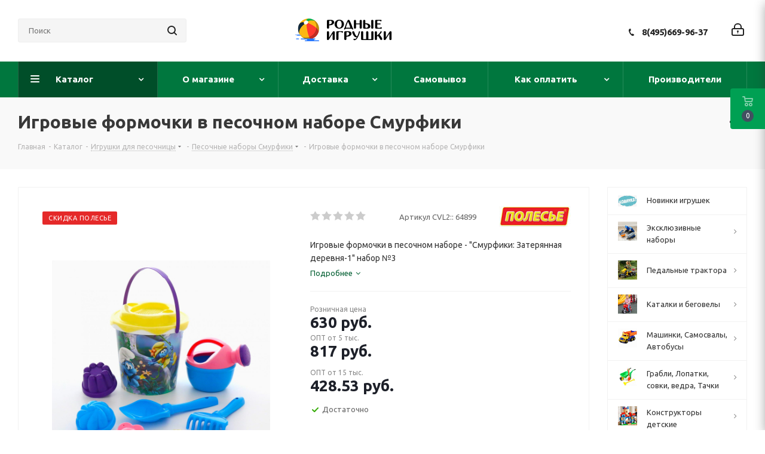

--- FILE ---
content_type: text/html; charset=UTF-8
request_url: https://www.rodnye-igrushki.ru/catalog/pesochnye-nabory-smurfs/igrovye-formochki-v-pesochnom-nabore-smurfs-64899.html
body_size: 127757
content:
<!DOCTYPE html>
<html xmlns="http://www.w3.org/1999/xhtml" xml:lang="ru" lang="ru" >
<head><link rel="canonical" href="https://www.rodnye-igrushki.ru/catalog/pesochnye-nabory-smurfs/igrovye-formochki-v-pesochnom-nabore-smurfs-64899.html" />
	<title>Игровые формочки в песочном наборе Смурфики - Родные игрушки</title>
	<meta name="viewport" content="initial-scale=1.0, width=device-width" />
	<meta name="HandheldFriendly" content="true" />
	<meta name="yes" content="yes" />
	<meta name="apple-mobile-web-app-status-bar-style" content="black" />
	<meta name="SKYPE_TOOLBAR" content="SKYPE_TOOLBAR_PARSER_COMPATIBLE" />
	<meta http-equiv="Content-Type" content="text/html; charset=UTF-8" />
<meta name="keywords" content="игровые формочки, набор для песка, песочный набор, песочное ведро, детский набор для песка, детский песочный набор" />
<meta name="description" content="Детский песочный набор с ведерком с наклейкой  с героями мультфильма Смурфики, с лейкой, совочком, грабельками, формочками для куличиков, ситечком для песка" />

<script data-skip-moving="true">(function(w, d, n) {var cl = "bx-core";var ht = d.documentElement;var htc = ht ? ht.className : undefined;if (htc === undefined || htc.indexOf(cl) !== -1){return;}var ua = n.userAgent;if (/(iPad;)|(iPhone;)/i.test(ua)){cl += " bx-ios";}else if (/Windows/i.test(ua)){cl += ' bx-win';}else if (/Macintosh/i.test(ua)){cl += " bx-mac";}else if (/Linux/i.test(ua) && !/Android/i.test(ua)){cl += " bx-linux";}else if (/Android/i.test(ua)){cl += " bx-android";}cl += (/(ipad|iphone|android|mobile|touch)/i.test(ua) ? " bx-touch" : " bx-no-touch");cl += w.devicePixelRatio && w.devicePixelRatio >= 2? " bx-retina": " bx-no-retina";var ieVersion = -1;if (/AppleWebKit/.test(ua)){cl += " bx-chrome";}else if (/Opera/.test(ua)){cl += " bx-opera";}else if (/Firefox/.test(ua)){cl += " bx-firefox";}ht.className = htc ? htc + " " + cl : cl;})(window, document, navigator);</script>


<link href="/bitrix/js/intranet/intranet-common.min.css?167726251661199"  rel="stylesheet" />
<link href="https://fonts.googleapis.com/css?family=Ubuntu:300italic,400italic,500italic,700italic,400,300,500,700subset=latin,cyrillic-ext"  rel="stylesheet" />
<link href="/bitrix/js/ui/design-tokens/dist/ui.design-tokens.min.css?167726279222029"  rel="stylesheet" />
<link href="/bitrix/js/ui/fonts/opensans/ui.font.opensans.min.css?16772625082320"  rel="stylesheet" />
<link href="/bitrix/js/main/popup/dist/main.popup.bundle.min.css?167726270425089"  rel="stylesheet" />
<link href="/bitrix/cache/css/s3/aspro_next/page_edda554607655c98fb213556ea27c05b/page_edda554607655c98fb213556ea27c05b_v1.css?174047400010633"  rel="stylesheet" />
<link href="/bitrix/cache/css/s3/aspro_next/template_f2828d3628175e33aec028c1d597da1b/template_f2828d3628175e33aec028c1d597da1b_v1.css?17404739991104065"  data-template-style="true" rel="stylesheet" />
<link href="/bitrix/panel/main/popup.min.css?167726270420774"  data-template-style="true"  rel="stylesheet" />







<script data-skip-moving='true'>window['asproRecaptcha'] = {params: {'recaptchaColor':'light','recaptchaLogoShow':'y','recaptchaSize':'normal','recaptchaBadge':'bottomright','recaptchaLang':'ru'},key: '6LebfuUUAAAAANXqwzTR5HwAChJ1GxDrvwmbUgHI',ver: '2'};</script>
<script data-skip-moving='true'>!function(c,t,n,p){function s(e){var a=t.getElementById(e);if(a&&!(a.className.indexOf("g-recaptcha")<0)&&c.grecaptcha)if("3"==c[p].ver)a.innerHTML='<textarea class="g-recaptcha-response" style="display:none;resize:0;" name="g-recaptcha-response"></textarea>',grecaptcha.ready(function(){grecaptcha.execute(c[p].key,{action:"maxscore"}).then(function(e){a.innerHTML='<textarea class="g-recaptcha-response" style="display:none;resize:0;" name="g-recaptcha-response">'+e+"</textarea>"})});else{if(a.children.length)return;var r=grecaptcha.render(e,{sitekey:c[p].key+"",theme:c[p].params.recaptchaColor+"",size:c[p].params.recaptchaSize+"",callback:"onCaptchaVerify"+c[p].params.recaptchaSize,badge:c[p].params.recaptchaBadge});$(a).attr("data-widgetid",r)}}c.onLoadRenderRecaptcha=function(){var e=[];for(var a in c[n].args)if(c[n].args.hasOwnProperty(a)){var r=c[n].args[a][0];-1==e.indexOf(r)&&(e.push(r),s(r))}c[n]=function(e){s(e)}},c[n]=c[n]||function(){var e,a,r;c[n].args=c[n].args||[],c[n].args.push(arguments),a="recaptchaApiLoader",(e=t).getElementById(a)||((r=e.createElement("script")).id=a,r.src="//www.google.com/recaptcha/api.js?hl="+c[p].params.recaptchaLang+"&onload=onLoadRenderRecaptcha&render="+("3"==c[p].ver?c[p].key:"explicit"),e.head.appendChild(r))}}(window,document,"renderRecaptchaById","asproRecaptcha");</script>
<script data-skip-moving='true'>!function(){function d(a){for(var e=a;e;)if("form"===(e=e.parentNode).nodeName.toLowerCase())return e;return null}function i(a){var e=[],t=null,n=!1;void 0!==a&&(n=null!==a),t=n?a.getElementsByTagName("input"):document.getElementsByName("captcha_word");for(var r=0;r<t.length;r++)"captcha_word"===t[r].name&&e.push(t[r]);return e}function l(a){for(var e=[],t=a.getElementsByTagName("img"),n=0;n<t.length;n++)!/\/bitrix\/tools\/captcha.php\?(captcha_code|captcha_sid)=[^>]*?/i.test(t[n].src)&&"captcha"!==t[n].id||e.push(t[n]);return e}function h(a){var e="recaptcha-dynamic-"+(new Date).getTime();if(null!==document.getElementById(e)){for(var t=null;t=Math.floor(65535*Math.random()),null!==document.getElementById(e+t););e+=t}var n=document.createElement("div");n.id=e,n.className="g-recaptcha",n.attributes["data-sitekey"]=window.asproRecaptcha.key,a.parentNode&&(a.parentNode.className+=" recaptcha_text",a.parentNode.replaceChild(n,a)),"3"==window.asproRecaptcha.ver&&(a.closest(".captcha-row").style.display="none"),renderRecaptchaById(e)}function a(){for(var a,e,t,n,r=function(){var a=i(null);if(0===a.length)return[];for(var e=[],t=0;t<a.length;t++){var n=d(a[t]);null!==n&&e.push(n)}return e}(),c=0;c<r.length;c++){var o=r[c],p=i(o);if(0!==p.length){var s=l(o);if(0!==s.length){for(a=0;a<p.length;a++)h(p[a]);for(a=0;a<s.length;a++)t=s[a],n="[data-uri]",t.attributes.src=n,t.style.display="none","src"in t&&(t.parentNode&&-1===t.parentNode.className.indexOf("recaptcha_tmp_img")&&(t.parentNode.className+=" recaptcha_tmp_img"),t.src=n);e=o,"function"==typeof $&&$(e).find(".captcha-row label > span").length&&$(e).find(".captcha-row label > span").html(BX.message("RECAPTCHA_TEXT")+' <span class="star">*</span>')}}}}document.addEventListener?document.addEventListener("DOMNodeInserted",function(){try{return(function(){if("undefined"!=typeof renderRecaptchaById)for(var a=document.getElementsByClassName("g-recaptcha"),e=0;e<a.length;e++){var t=a[e];if(0===t.innerHTML.length){var n=t.id;if("string"==typeof n&&0!==n.length){if("3"==window.asproRecaptcha.ver)t.closest(".captcha-row").style.display="none";else if("function"==typeof $){var r=$(t).closest(".captcha-row");r.length&&(r.addClass(window.asproRecaptcha.params.recaptchaSize+" logo_captcha_"+window.asproRecaptcha.params.recaptchaLogoShow+" "+window.asproRecaptcha.params.recaptchaBadge),r.find(".captcha_image").addClass("recaptcha_tmp_img"),r.find(".captcha_input").addClass("recaptcha_text"),"invisible"!==window.asproRecaptcha.params.recaptchaSize&&(r.find("input.recaptcha").length||$('<input type="text" class="recaptcha" value="" />').appendTo(r)))}renderRecaptchaById(n)}}}}(),window.renderRecaptchaById&&window.asproRecaptcha&&window.asproRecaptcha.key)?(a(),!0):(console.error("Bad captcha keys or module error"),!0)}catch(a){return console.error(a),!0}},!1):console.warn("Your browser does not support dynamic ReCaptcha replacement")}();</script>
<link rel="shortcut icon" href="/favicon.ico" type="image/x-icon" />
<link rel="apple-touch-icon" sizes="180x180" href="/upload/CNext/6a5/myach.jpg" />
<meta property="og:description" content="Игровые формочки в песочном наборе - "Смурфики: Затерянная деревня-1" набор №3" />
<meta property="og:image" content="https://www.rodnye-igrushki.ru/upload/iblock/4c7/4c7e539cf9c057ff8b3278ac0416e992.jpg" />
<link rel="image_src" href="https://www.rodnye-igrushki.ru/upload/iblock/4c7/4c7e539cf9c057ff8b3278ac0416e992.jpg"  />
<meta property="og:title" content="Игровые формочки в песочном наборе Смурфики - Родные игрушки" />
<meta property="og:type" content="website" />
<meta property="og:url" content="https://www.rodnye-igrushki.ru/catalog/pesochnye-nabory-smurfs/igrovye-formochki-v-pesochnom-nabore-smurfs-64899.html" />
<style>img[src*="captcha.php"] {cursor: pointer;}</style>



				
				<link rel="alternate" media="only screen and (max-width: 640px)" href="https://www.rodnye-igrushki.ru/catalog/pesochnye-nabory-smurfs/igrovye-formochki-v-pesochnom-nabore-smurfs-64899.html"/>
	<link rel="amphtml" href="https://www.rodnye-igrushki.ru/catalog/pesochnye-nabory-smurfs/igrovye-formochki-v-pesochnom-nabore-smurfs-64899.html"/>




</head>
<body class=" site_s3 fill_bg_n" id="main">
	<div id="panel"></div>
	
	
				<!--'start_frame_cache_basketitems-component-block'-->												<div id="ajax_basket"></div>
					<!--'end_frame_cache_basketitems-component-block'-->				
		
					
	<div class="wrapper1  catalog_page basket_fly fly2 basket_fill_DARK without-delay  side_RIGHT catalog_icons_Y banner_auto with_fast_view mheader-v1 header-v6 regions_N fill_N footer-v1 front-vindex1 mfixed_N mfixed_view_always title-v3 with_phones ce_cmp store_LIST_AMOUNT">
		
		<div class="header_wrap visible-lg visible-md title-v3">
			<header id="header">
				<div class="header-v6 header-wrapper">
	<div class="logo_and_menu-row">
		<div class="logo-row">
			<div class="maxwidth-theme col-md-12">
				<div class="row">
										<div class="col-lg-3 col-md-2">
						<div class="search-block inner-table-block">
											<div class="search-wrapper">
				<div id="title-search_fixed">
					<form action="/catalog/" class="search">
						<div class="search-input-div">
							<input class="search-input" id="title-search-input_fixed" type="text" name="q" value="" placeholder="Поиск" size="20" maxlength="50" autocomplete="off" />
						</div>
						<div class="search-button-div">
							<button class="btn btn-search" type="submit" name="s" value="Найти"><i class="svg svg-search svg-black"></i></button>
							<span class="close-block inline-search-hide"><span class="svg svg-close close-icons"></span></span>
						</div>
					</form>
				</div>
			</div>
							</div>
					</div>
					<div class="logo-block col-md-2 col-lg-3 text-center col-md-offset-1">
						<div class="logo">
							<a href="/"><img src="/upload/CNext/7dd/7dd221e7770f51e8a7b9d26b79af1f94.png" alt="Родные игрушки" title="Родные игрушки" data-src="" /></a>						</div>
					</div>
					<div class="right-icons pull-right">
						<div class="pull-right">
																		</div>
						<div class="pull-right">
							<div class="wrap_icon wrap_cabinet">
								
		<!--'start_frame_cache_header-auth-block1'-->			<!-- noindex --><a rel="nofollow" title="Мой кабинет" class="personal-link dark-color animate-load" data-event="jqm" data-param-type="auth" data-param-backurl="/catalog/pesochnye-nabory-smurfs/igrovye-formochki-v-pesochnom-nabore-smurfs-64899.html" data-name="auth" href="/personal/"><i class="svg inline big svg-inline-cabinet" aria-hidden="true" title="Мой кабинет"><svg xmlns="http://www.w3.org/2000/svg" width="21" height="21" viewBox="0 0 21 21">
  <defs>
    <style>
      .loccls-1 {
        fill: #222;
        fill-rule: evenodd;
      }
    </style>
  </defs>
  <path data-name="Rounded Rectangle 110" class="loccls-1" d="M1433,132h-15a3,3,0,0,1-3-3v-7a3,3,0,0,1,3-3h1v-2a6,6,0,0,1,6-6h1a6,6,0,0,1,6,6v2h1a3,3,0,0,1,3,3v7A3,3,0,0,1,1433,132Zm-3-15a4,4,0,0,0-4-4h-1a4,4,0,0,0-4,4v2h9v-2Zm4,5a1,1,0,0,0-1-1h-15a1,1,0,0,0-1,1v7a1,1,0,0,0,1,1h15a1,1,0,0,0,1-1v-7Zm-8,3.9v1.6a0.5,0.5,0,1,1-1,0v-1.6A1.5,1.5,0,1,1,1426,125.9Z" transform="translate(-1415 -111)"/>
</svg>
</i></a><!-- /noindex -->		<!--'end_frame_cache_header-auth-block1'-->
								</div>
						</div>
						<div class="pull-right">
							<div class="wrap_icon inner-table-block">
								<div class="phone-block">
																														<div class="phone">
				<i class="svg svg-phone"></i>
				<a rel="nofollow" href="tel:84956699637">8(495)669-96-37</a>
							</div>
																																	</div>
							</div>
						</div>
					</div>
				</div>
			</div>
		</div>	</div>
	<div class="menu-row middle-block bgcolored">
		<div class="maxwidth-theme">
			<div class="row">
				<div class="col-md-12">
					<div class="menu-only">
						<nav class="mega-menu sliced">
										<div class="table-menu ">
		<table>
			<tr>
									
										<td class="menu-item unvisible dropdown catalog wide_menu  active">
						<div class="wrap">
							<a class="dropdown-toggle" href="/catalog/">
								<div>
																		Каталог									<div class="line-wrapper"><span class="line"></span></div>
								</div>
							</a>
															<span class="tail"></span>
								<div class="dropdown-menu ">
									
										<div class="customScrollbar scrollbar">
											<ul class="menu-wrapper " >
																																																			<li class="   has_img parent-items">
																																					<div class="menu_img"><img src="/upload/resize_cache/iblock/260/gsvs4n5b7fkpfhozivgeplyjtsnxfbwb/60_60_1/novinki_010.jpg" alt="Новинки игрушек" title="Новинки игрушек" /></div>
										<a href="/catalog/polesie-igrushki/" title="Новинки игрушек"><span class="name">Новинки игрушек</span></a>
																																														</li>
																																																			<li class="dropdown-submenu   has_img parent-items">
																																					<div class="menu_img"><img src="/upload/resize_cache/iblock/bef/ox3pz0vg7segn5sbl783rv0w2erhpgpv/60_60_1/IMG_E3893_00.jpg" alt="Эксклюзивные наборы" title="Эксклюзивные наборы" /></div>
										<a href="/catalog/nabory-polesie-so-skidkami/" title="Эксклюзивные наборы"><span class="name">Эксклюзивные наборы</span><span class="arrow"><i></i></span></a>
															<ul class="dropdown-menu toggle_menu">
																	<li class="menu-item   ">
							<a href="/catalog/nabory-transporta-polesie-so-skidkami/" title="Наборы транспорта Полесье со скидками"><span class="name">Наборы транспорта Полесье со скидками</span></a>
													</li>
																	<li class="menu-item   ">
							<a href="/catalog/voennye-nabory-polesie/" title="Военные наборы"><span class="name">Военные наборы</span></a>
													</li>
														</ul>
																																														</li>
																																																			<li class="dropdown-submenu   has_img parent-items">
																																					<div class="menu_img"><img src="/upload/resize_cache/iblock/ddf/zrmxah3u5b3xw2kymtcd3whozyv1zurk/60_60_1/turbo_0136.jpg" alt="Педальные трактора" title="Педальные трактора" /></div>
										<a href="/catalog/detskie_elektromobili_01/" title="Педальные трактора"><span class="name">Педальные трактора</span><span class="arrow"><i></i></span></a>
															<ul class="dropdown-menu toggle_menu">
																	<li class="menu-item   ">
							<a href="/catalog/pedalnye-mashiny-detskie-velomoboli/" title="Педальный трактор"><span class="name">Педальный трактор</span></a>
													</li>
																	<li class="menu-item   ">
							<a href="/catalog/kvadrotsikli_detskie_kvadrotsikl_detskii_kupit/" title="Квадроциклы"><span class="name">Квадроциклы</span></a>
													</li>
																	<li class="menu-item   ">
							<a href="/catalog/detskie_elektromobili_magazin/" title="Электромобили"><span class="name">Электромобили</span></a>
													</li>
														</ul>
																																														</li>
																																																			<li class="dropdown-submenu   has_img parent-items">
																																					<div class="menu_img"><img src="/upload/resize_cache/iblock/0f3/ol4ebpzbd1ub3t7qkfhay97ivpp3rcsz/60_60_1/begovel_014.jpg" alt="Каталки и беговелы" title="Каталки и беговелы" /></div>
										<a href="/catalog/detskie_katalki/" title="Каталки и беговелы"><span class="name">Каталки и беговелы</span><span class="arrow"><i></i></span></a>
															<ul class="dropdown-menu toggle_menu">
																	<li class="menu-item   ">
							<a href="/catalog/mashina_katalka/" title="Джип каталка"><span class="name">Джип каталка</span></a>
													</li>
																	<li class="menu-item   ">
							<a href="/catalog/mashinka_katalka/" title="Машинка каталка"><span class="name">Машинка каталка</span></a>
													</li>
																	<li class="menu-item   ">
							<a href="/catalog/motorcycle_trolley/" title="Каталки-мотоциклы"><span class="name">Каталки-мотоциклы</span></a>
													</li>
																	<li class="menu-item   ">
							<a href="/catalog/baby_care_01/" title="Каталка квадроцикл"><span class="name">Каталка квадроцикл</span></a>
													</li>
																	<li class="menu-item   ">
							<a href="/catalog/katalki_dlya_devochek/" title="Каталки для девочек"><span class="name">Каталки для девочек</span></a>
													</li>
																	<li class="menu-item   ">
							<a href="/catalog/katalki_zavoda_ogonek/" title="Каталки Огонек"><span class="name">Каталки Огонек</span></a>
													</li>
																	<li class="menu-item   ">
							<a href="/catalog/igrushki_katalki/" title="Игрушки каталки"><span class="name">Игрушки каталки</span></a>
													</li>
																	<li class="menu-item   ">
							<a href="/catalog/katalki_s_ruchkoi/" title="Каталки с ручкой"><span class="name">Каталки с ручкой</span></a>
													</li>
																	<li class="menu-item   ">
							<a href="/catalog/loshadka_kachalka/" title="Лошадка качалка"><span class="name">Лошадка качалка</span></a>
													</li>
																	<li class="menu-item   ">
							<a href="/catalog/loshadka-skakalka/" title="Лошадка скакалка"><span class="name">Лошадка скакалка</span></a>
													</li>
																	<li class="menu-item collapsed  ">
							<a href="/catalog/hodunki/" title="Ходунки"><span class="name">Ходунки</span></a>
													</li>
																	<li class="menu-item collapsed  ">
							<a href="/catalog/katalka-traktor/" title="Каталка трактор"><span class="name">Каталка трактор</span></a>
													</li>
																<li><span class="colored more_items with_dropdown">Ещё</span></li>
									</ul>
																																														</li>
																																																			<li class="dropdown-submenu   has_img parent-items">
																																					<div class="menu_img"><img src="/upload/resize_cache/iblock/f55/60_60_1/f5584491d0c1b73a4cb21bcd06580378.jpg" alt="Машинки, Самосвалы, Автобусы" title="Машинки, Самосвалы, Автобусы" /></div>
										<a href="/catalog/gruzovie_mashini/" title="Машинки, Самосвалы, Автобусы"><span class="name">Машинки, Самосвалы, Автобусы</span><span class="arrow"><i></i></span></a>
															<ul class="dropdown-menu toggle_menu">
																	<li class="menu-item   ">
							<a href="/catalog/igrushka-mashinka-skoraya-pomosh/" title="Скорая помощь"><span class="name">Скорая помощь</span></a>
													</li>
																	<li class="menu-item   ">
							<a href="/catalog/mashinki-poliziya/" title="Полицейские машинки"><span class="name">Полицейские машинки</span></a>
													</li>
																	<li class="menu-item   ">
							<a href="/catalog/furgon_igrushka/" title="Пожарные игрушки"><span class="name">Пожарные игрушки</span></a>
													</li>
																	<li class="menu-item   ">
							<a href="/catalog/snegouborochnaya-mashinka-igrushka/" title="Снегоуборочная техника"><span class="name">Снегоуборочная техника</span></a>
													</li>
																	<li class="menu-item   ">
							<a href="/catalog/igrushka-tramvaj/" title="Игрушка трамвай"><span class="name">Игрушка трамвай</span></a>
													</li>
																	<li class="menu-item   ">
							<a href="/catalog/kollektsionnie_mashinki_tehnopark/" title="Скорая, милиция, полиция, МЧС, почта"><span class="name">Скорая, милиция, полиция, МЧС, почта</span></a>
													</li>
																	<li class="menu-item   ">
							<a href="/catalog/samosvali/" title="Большие самосвалы "><span class="name">Большие самосвалы </span></a>
													</li>
																	<li class="menu-item   ">
							<a href="/catalog/spetsmashini_gruzovie/" title="Фуры"><span class="name">Фуры</span></a>
													</li>
																	<li class="menu-item   ">
							<a href="/catalog/igrushki_wader/" title="Бетономешалки"><span class="name">Бетономешалки</span></a>
													</li>
																	<li class="menu-item   ">
							<a href="/catalog/avtobusi_masshtabnie_modeli/" title="Автобус игрушка"><span class="name">Автобус игрушка</span></a>
													</li>
																	<li class="menu-item collapsed  ">
							<a href="/catalog/car_truck_elekon_kamaz_ural_zil/" title="Грузовики модельные копии"><span class="name">Грузовики модельные копии</span></a>
													</li>
																	<li class="menu-item collapsed  ">
							<a href="/catalog/igrushechnie_modeli_avtomobilei/" title="Легковые модели"><span class="name">Легковые модели</span></a>
													</li>
																	<li class="menu-item collapsed  ">
							<a href="/catalog/inerzionnye-mashinki/" title="Инерционные машинки"><span class="name">Инерционные машинки</span></a>
													</li>
																	<li class="menu-item collapsed  ">
							<a href="/catalog/bauer_autobahn/" title="Мусоровозы, уборочные"><span class="name">Мусоровозы, уборочные</span></a>
													</li>
																	<li class="menu-item collapsed  ">
							<a href="/catalog/gonochnye-mashinki/" title="Гонки"><span class="name">Гонки</span></a>
													</li>
																	<li class="menu-item collapsed  ">
							<a href="/catalog/detskii_svetofor/" title="Детский светофор"><span class="name">Детский светофор</span></a>
													</li>
																	<li class="menu-item collapsed  ">
							<a href="/catalog/metallicheskie_mashinki/" title="Мини машинки для паркингов"><span class="name">Мини машинки для паркингов</span></a>
													</li>
																	<li class="menu-item collapsed  ">
							<a href="/catalog/avtovozi_s_mashinkami/" title="Автовозы с машинками"><span class="name">Автовозы с машинками</span></a>
													</li>
																	<li class="menu-item collapsed  ">
							<a href="/catalog/car_polesie/" title="Грузовички для малышей"><span class="name">Грузовички для малышей</span></a>
													</li>
																	<li class="menu-item collapsed  ">
							<a href="/catalog/mashinka_igrushechnaya/" title="Машинки с человечками"><span class="name">Машинки с человечками</span></a>
													</li>
																	<li class="menu-item collapsed  ">
							<a href="/catalog/plastikovie_legkovie_mashini/" title="Легковые (пластик)"><span class="name">Легковые (пластик)</span></a>
													</li>
																	<li class="menu-item collapsed  ">
							<a href="/catalog/mashinki_igrushki/" title="Грузовики бортовые"><span class="name">Грузовики бортовые</span></a>
													</li>
																	<li class="menu-item collapsed  ">
							<a href="/catalog/nabor_mashinok/" title="Эвакуатор"><span class="name">Эвакуатор</span></a>
													</li>
																	<li class="menu-item collapsed  ">
							<a href="/catalog/traktori_dlya_peska/" title="Дорожная техника"><span class="name">Дорожная техника</span></a>
													</li>
																	<li class="menu-item collapsed  ">
							<a href="/catalog/igrushka-kran/" title="Игрушка кран"><span class="name">Игрушка кран</span></a>
													</li>
																	<li class="menu-item collapsed  ">
							<a href="/catalog/igrushka_mototsikl/" title="Мотоцикл игрушка"><span class="name">Мотоцикл игрушка</span></a>
													</li>
																	<li class="menu-item collapsed  ">
							<a href="/catalog/radioupravlyaemie_avtomobili/" title="Радиоуправляемые"><span class="name">Радиоуправляемые</span></a>
													</li>
																	<li class="menu-item collapsed  ">
							<a href="/catalog/transformers/" title="Трансформеры"><span class="name">Трансформеры</span></a>
													</li>
																	<li class="menu-item collapsed  ">
							<a href="/catalog/mashinka-prizep-zhivotnoe/" title="Прицеп с животными"><span class="name">Прицеп с животными</span></a>
													</li>
																	<li class="menu-item collapsed  ">
							<a href="/catalog/taxi-igrushka/" title="Игрушки такси"><span class="name">Игрушки такси</span></a>
													</li>
																	<li class="menu-item collapsed  ">
							<a href="/catalog/benzovoz-igrushka/" title="Бензовоз, водовоз, цистерна"><span class="name">Бензовоз, водовоз, цистерна</span></a>
													</li>
																	<li class="menu-item collapsed  ">
							<a href="/catalog/sbornye-mashinki/" title="Сборные машинки"><span class="name">Сборные машинки</span></a>
													</li>
																	<li class="menu-item collapsed  ">
							<a href="/catalog/gruzovik-inerzionnyj/" title="Грузовик инерционный (пластик)"><span class="name">Грузовик инерционный (пластик)</span></a>
													</li>
																	<li class="menu-item collapsed  ">
							<a href="/catalog/lesovoz-igrushka/" title="Лесовоз игрушка"><span class="name">Лесовоз игрушка</span></a>
													</li>
																	<li class="menu-item collapsed  ">
							<a href="/catalog/svetyashayasya-mashinka/" title="Светящаяся машинка"><span class="name">Светящаяся машинка</span></a>
													</li>
																	<li class="menu-item collapsed  ">
							<a href="/catalog/avtotrek-doroga/" title="Дорога - автотрек"><span class="name">Дорога - автотрек</span></a>
													</li>
																	<li class="menu-item collapsed  ">
							<a href="/catalog/igrushka-avtopogruzchik/" title="Автопогрузчик игрушка"><span class="name">Автопогрузчик игрушка</span></a>
													</li>
																	<li class="menu-item collapsed  ">
							<a href="/catalog/stroitelnaya-technika-igrushki/" title="Экскаватор"><span class="name">Экскаватор</span></a>
													</li>
																	<li class="menu-item collapsed  ">
							<a href="/catalog/igrushka-kombayn/" title="Комбайны"><span class="name">Комбайны</span></a>
													</li>
																	<li class="menu-item collapsed  ">
							<a href="/catalog/mashinka-dzhip/" title="Машинка джип"><span class="name">Машинка джип</span></a>
													</li>
																	<li class="menu-item collapsed  ">
							<a href="/catalog/buldozer/" title="Бульдозер"><span class="name">Бульдозер</span></a>
													</li>
																	<li class="menu-item collapsed  ">
							<a href="/catalog/mashinki-avtovyshki/" title="Автовышки"><span class="name">Автовышки</span></a>
													</li>
																	<li class="menu-item collapsed  ">
							<a href="/catalog/daesung_toys_max/" title="Самосвалы средние"><span class="name">Самосвалы средние</span></a>
													</li>
																	<li class="menu-item collapsed  ">
							<a href="/catalog/sbornie_modeli_kupit_mashinki_iz_multfilma_tachki/" title="Инерционные для малышей"><span class="name">Инерционные для малышей</span></a>
													</li>
																<li><span class="colored more_items with_dropdown">Ещё</span></li>
									</ul>
																																														</li>
																																																			<li class="dropdown-submenu   has_img parent-items">
																																					<div class="menu_img"><img src="/upload/resize_cache/iblock/d76/60_60_1/d76b1731cd104255e393b92d63ba8b4d.jpg" alt="Грабли, Лопатки, совки,  ведра, Тачки " title="Грабли, Лопатки, совки,  ведра, Тачки " /></div>
										<a href="/catalog/pesochnye_igrushki/" title="Грабли, Лопатки, совки,  ведра, Тачки "><span class="name">Грабли, Лопатки, совки,  ведра, Тачки </span><span class="arrow"><i></i></span></a>
															<ul class="dropdown-menu toggle_menu">
																	<li class="menu-item   ">
							<a href="/catalog/detskaya_tachka/" title="Детские тачки и тележки"><span class="name">Детские тачки и тележки</span></a>
													</li>
																	<li class="menu-item   ">
							<a href="/catalog/detskii_sovok_detskoe_vederko_detskaya_leika/" title="Лопаты, совки, ведра, лейки"><span class="name">Лопаты, совки, ведра, лейки</span></a>
													</li>
																	<li class="menu-item   ">
							<a href="/catalog/pesochnie_nabori/" title="Песочные наборы в ведре"><span class="name">Песочные наборы в ведре</span></a>
													</li>
																	<li class="menu-item   ">
							<a href="/catalog/formi_dlya_peska_novinki/" title="Формочки для песка: Новинки!"><span class="name">Формочки для песка: Новинки!</span></a>
													</li>
																	<li class="menu-item   ">
							<a href="/catalog/detskaya_telezhka/" title="Детские тачки и тележки с инвентарем"><span class="name">Детские тачки и тележки с инвентарем</span></a>
													</li>
																	<li class="menu-item   ">
							<a href="/catalog/pesochnaya_melnitsa_melnitsa_dlya_peska/" title="Песочная мельница"><span class="name">Песочная мельница</span></a>
													</li>
																	<li class="menu-item   ">
							<a href="/catalog/pesok_set/" title="Песочные наборы с игрушкой грузовик"><span class="name">Песочные наборы с игрушкой грузовик</span></a>
													</li>
																	<li class="menu-item   ">
							<a href="/catalog/formochki_dlya_peska/" title="Формочки для песка"><span class="name">Формочки для песка</span></a>
													</li>
																	<li class="menu-item   ">
							<a href="/catalog/sadovii_inventar_dlya_detei/" title="Садовый инвентарь"><span class="name">Садовый инвентарь</span></a>
													</li>
																	<li class="menu-item   ">
							<a href="/catalog/detskaya_pesochnitsa/" title="Песочница"><span class="name">Песочница</span></a>
													</li>
																	<li class="menu-item collapsed  ">
							<a href="/catalog/mashinki_dlya_pesochnitsi/" title="Машинки для песка"><span class="name">Машинки для песка</span></a>
													</li>
																	<li class="menu-item collapsed  ">
							<a href="/catalog/kineticheskij-pesok/" title="Кинетический песок"><span class="name">Кинетический песок</span></a>
													</li>
																	<li class="menu-item collapsed  ">
							<a href="/catalog/pesochnie_igrushki/" title="Песочные игрушки в рюкзачке"><span class="name">Песочные игрушки в рюкзачке</span></a>
													</li>
																	<li class="menu-item collapsed  ">
							<a href="/catalog/pesochnye-nabory-v-konteinere/" title="Песочные наборы в Контейнере"><span class="name">Песочные наборы в Контейнере</span></a>
													</li>
																	<li class="menu-item collapsed  ">
							<a href="/catalog/nabory-dlya-peska-disney/" title="Наборы для песка Disney"><span class="name">Наборы для песка Disney</span></a>
													</li>
																	<li class="menu-item collapsed  active">
							<a href="/catalog/pesochnye-nabory-smurfs/" title="Песочные наборы Смурфики"><span class="name">Песочные наборы Смурфики</span></a>
													</li>
																	<li class="menu-item collapsed  ">
							<a href="/catalog/stolik-dlya-peska-i-vody/" title="Столик для песка и воды"><span class="name">Столик для песка и воды</span></a>
													</li>
																	<li class="menu-item collapsed  ">
							<a href="/catalog/zimnie-lopaty/" title="Зимние лопаты"><span class="name">Зимние лопаты</span></a>
													</li>
																<li><span class="colored more_items with_dropdown">Ещё</span></li>
									</ul>
																																														</li>
																																																			<li class="dropdown-submenu   has_img parent-items">
																																					<div class="menu_img"><img src="/upload/resize_cache/iblock/833/dx1e187e5bryjsjr4forcx3kf59q1h0g/60_60_1/konstruktor_0155.jpg" alt="Конструкторы детские" title="Конструкторы детские" /></div>
										<a href="/catalog/kids_construction_set/" title="Конструкторы детские"><span class="name">Конструкторы детские</span><span class="arrow"><i></i></span></a>
															<ul class="dropdown-menu toggle_menu">
																	<li class="menu-item   ">
							<a href="/catalog/construction_set_banbao/" title="Конструкторы Полесье как DUPLO"><span class="name">Конструкторы Полесье как DUPLO</span></a>
													</li>
																	<li class="menu-item   ">
							<a href="/catalog/konstruktor-zhivotnye/" title="Конструируем животных"><span class="name">Конструируем животных</span></a>
													</li>
																	<li class="menu-item   ">
							<a href="/catalog/konstruktor_strana_smesharikov_smeshariki_polesie/" title="Конструктор Смешарики"><span class="name">Конструктор Смешарики</span></a>
													</li>
																	<li class="menu-item   ">
							<a href="/catalog/plastmassovyj-konstruktor-s-boltami-i-gajkami/" title="Пластмассовый конструктор с болтами и гайками"><span class="name">Пластмассовый конструктор с болтами и гайками</span></a>
													</li>
																	<li class="menu-item   ">
							<a href="/catalog/syuzhetnii_konstruktor_polesie/" title="Зоопарк, Семья, Фермер"><span class="name">Зоопарк, Семья, Фермер</span></a>
													</li>
																	<li class="menu-item   ">
							<a href="/catalog/constructor_polesie/" title="Строитель Полесье"><span class="name">Строитель Полесье</span></a>
													</li>
																	<li class="menu-item   ">
							<a href="/catalog/konteiner_dlya_igrushek/" title="Конструктор в контейнере"><span class="name">Конструктор в контейнере</span></a>
													</li>
																	<li class="menu-item   ">
							<a href="/catalog/constructor_gigantes/" title="Конструктор Юниор и Великан"><span class="name">Конструктор Юниор и Великан</span></a>
													</li>
																	<li class="menu-item   ">
							<a href="/catalog/konstruktor_malyutka/" title="Конструктор Малютка"><span class="name">Конструктор Малютка</span></a>
													</li>
																	<li class="menu-item   ">
							<a href="/catalog/konstruktor_metallicheskii/" title="Металлический конструктор"><span class="name">Металлический конструктор</span></a>
													</li>
																	<li class="menu-item collapsed  ">
							<a href="/catalog/konstruktor_megabloks/" title="Конструктор Блоки"><span class="name">Конструктор Блоки</span></a>
													</li>
																	<li class="menu-item collapsed  ">
							<a href="/catalog/konstruktor-yunyj-puteshestvennik/" title="Конструктор юный путешественник"><span class="name">Конструктор юный путешественник</span></a>
													</li>
																	<li class="menu-item collapsed  ">
							<a href="/catalog/konstruktor-s-otvertkoj/" title="Конструктор с отверткой"><span class="name">Конструктор с отверткой</span></a>
													</li>
																	<li class="menu-item collapsed  ">
							<a href="/catalog/lego-transport-russkie-mashiny/" title="Лего транспорт - русские машины"><span class="name">Лего транспорт - русские машины</span></a>
													</li>
																	<li class="menu-item collapsed  ">
							<a href="/catalog/konstruktor-lego-city/" title="Лего сити пассажирский транспорт"><span class="name">Лего сити пассажирский транспорт</span></a>
													</li>
																	<li class="menu-item collapsed  ">
							<a href="/catalog/lego-city-stroitelnyj/" title="Лего сити строительный"><span class="name">Лего сити строительный</span></a>
													</li>
																	<li class="menu-item collapsed  ">
							<a href="/catalog/lego-vertolet/" title="Лего вертолет"><span class="name">Лего вертолет</span></a>
													</li>
																	<li class="menu-item collapsed  ">
							<a href="/catalog/lego-arktika/" title="Лего Арктика"><span class="name">Лего Арктика</span></a>
													</li>
																	<li class="menu-item collapsed  ">
							<a href="/catalog/lego-transport-mashinki-taxi/" title="Лего транспорт машинки такси"><span class="name">Лего транспорт машинки такси</span></a>
													</li>
																	<li class="menu-item collapsed  ">
							<a href="/catalog/lego-transport-mashinki-skoraya-pomosh/" title="Лего транспорт машинки скорая помощь"><span class="name">Лего транспорт машинки скорая помощь</span></a>
													</li>
																	<li class="menu-item collapsed  ">
							<a href="/catalog/lego-transport-mashinki-poliziya/" title="Лего транспорт машинки полиция"><span class="name">Лего транспорт машинки полиция</span></a>
													</li>
																	<li class="menu-item collapsed  ">
							<a href="/catalog/lego-transport-motozikl/" title="Лего транспорт мотоцикл"><span class="name">Лего транспорт мотоцикл</span></a>
													</li>
																	<li class="menu-item collapsed  ">
							<a href="/catalog/konstruktor-postroy-svoy-gorod/" title="Построй свой город"><span class="name">Построй свой город</span></a>
													</li>
																<li><span class="colored more_items with_dropdown">Ещё</span></li>
									</ul>
																																														</li>
																																																			<li class="dropdown-submenu   has_img parent-items">
																																					<div class="menu_img"><img src="/upload/resize_cache/iblock/a40/6hmb12ui5vli1dci0l72fzw0i82d108f/60_60_1/parking_polesie_m3.jpg" alt="Гаражи, паркинги, заправки" title="Гаражи, паркинги, заправки" /></div>
										<a href="/catalog/garage_parking/" title="Гаражи, паркинги, заправки"><span class="name">Гаражи, паркинги, заправки</span><span class="arrow"><i></i></span></a>
															<ul class="dropdown-menu toggle_menu">
																	<li class="menu-item   ">
							<a href="/catalog/garazh-s-mashinkoy/" title="Гараж с машинкой"><span class="name">Гараж с машинкой</span></a>
													</li>
														</ul>
																																														</li>
																																																			<li class="   has_img parent-items">
																																					<div class="menu_img"><img src="/upload/resize_cache/iblock/e4d/j9g2nzslsw7l7e1vbhim5709tk82picl/60_60_1/IMG_E4153_0.jpg" alt="Игрушка трактор" title="Игрушка трактор" /></div>
										<a href="/catalog/igrushka_traktor/" title="Игрушка трактор"><span class="name">Игрушка трактор</span></a>
																																														</li>
																																																			<li class="   has_img parent-items">
																																					<div class="menu_img"><img src="/upload/resize_cache/iblock/fea/60_60_1/korabl_igrushka_m.jpg" alt="Корабль игрушка" title="Корабль игрушка" /></div>
										<a href="/catalog/korabl-igrushka/" title="Корабль игрушка"><span class="name">Корабль игрушка</span></a>
																																														</li>
																																																			<li class="   has_img parent-items">
																																					<div class="menu_img"><img src="/upload/resize_cache/iblock/607/zomb8wihfpq64yit1x146kfxx91vd4oc/60_60_1/samolet_011.jpg" alt="Самолеты игрушки" title="Самолеты игрушки" /></div>
										<a href="/catalog/samolety_igrushki/" title="Самолеты игрушки"><span class="name">Самолеты игрушки</span></a>
																																														</li>
																																																			<li class="dropdown-submenu   has_img parent-items">
																																					<div class="menu_img"><img src="/upload/resize_cache/iblock/3a7/xqjsfkvewryk2r5utgs5xra438o9k2xh/60_60_1/vue_011.jpg" alt="Игрушки в детский сад" title="Игрушки в детский сад" /></div>
										<a href="/catalog/igrushki-dlya-detskogo-sada/" title="Игрушки в детский сад"><span class="name">Игрушки в детский сад</span><span class="arrow"><i></i></span></a>
															<ul class="dropdown-menu toggle_menu">
																	<li class="menu-item   ">
							<a href="/catalog/igrushki-transport/" title="Игрушки транспорт"><span class="name">Игрушки транспорт</span></a>
													</li>
																	<li class="menu-item   ">
							<a href="/catalog/patrioticheskaya-igrushka/" title="Военные игрушки"><span class="name">Военные игрушки</span></a>
													</li>
																	<li class="menu-item   ">
							<a href="/catalog/nabory-syuzhetno-rolevyh-igr/" title="Наборы для сюжетно-ролевых игр в детский сад"><span class="name">Наборы для сюжетно-ролевых игр в детский сад</span></a>
													</li>
														</ul>
																																														</li>
																																																			<li class="dropdown-submenu   has_img parent-items">
																																					<div class="menu_img"><img src="/upload/resize_cache/iblock/d02/6qefsoeis45w3yuzg3wh3j1y5h909n3w/60_60_1/musor_012.jpg" alt="Машинки Полесье по сериям" title="Машинки Полесье по сериям" /></div>
										<a href="/catalog/igrushki-mashinki-serii/" title="Машинки Полесье по сериям"><span class="name">Машинки Полесье по сериям</span><span class="arrow"><i></i></span></a>
															<ul class="dropdown-menu toggle_menu">
																	<li class="menu-item   ">
							<a href="/catalog/igrushki-mashinki-stalker-polesie/" title="Серия Сталкер"><span class="name">Серия Сталкер</span></a>
													</li>
																	<li class="menu-item   ">
							<a href="/catalog/polesie-volvo/" title="Серия Volvo"><span class="name">Серия Volvo</span></a>
													</li>
																	<li class="menu-item   ">
							<a href="/catalog/igrushki-gruzoviki-polesie-prestizh/" title="Серия Престиж"><span class="name">Серия Престиж</span></a>
													</li>
														</ul>
																																														</li>
																																																			<li class="   has_img parent-items">
																																					<div class="menu_img"><img src="/upload/resize_cache/iblock/a61/6qcu2pthckd52yt4bbe8l869etp60838/60_60_1/zima_098.jpg" alt="Лопаты для снега  детские" title="Лопаты для снега  детские" /></div>
										<a href="/catalog/lopati_dlya_snega/" title="Лопаты для снега  детские"><span class="name">Лопаты для снега  детские</span></a>
																																														</li>
																																																			<li class="dropdown-submenu   has_img parent-items">
																																					<div class="menu_img"><img src="/upload/resize_cache/iblock/c01/60_60_1/c01dbc59d9e394240965c0b4a1aa22a9.jpg" alt="Кухни, посудка, продукты" title="Кухни, посудка, продукты" /></div>
										<a href="/catalog/detskie-nabory-kuhni/" title="Кухни, посудка, продукты"><span class="name">Кухни, посудка, продукты</span><span class="arrow"><i></i></span></a>
															<ul class="dropdown-menu toggle_menu">
																	<li class="menu-item   ">
							<a href="/catalog/kitchen_collection/" title="Игрушечная посуда"><span class="name">Игрушечная посуда</span></a>
													</li>
																	<li class="menu-item   ">
							<a href="/catalog/detskaya_igra_v_povara/" title="Игрушечная кухня"><span class="name">Игрушечная кухня</span></a>
													</li>
																	<li class="menu-item   ">
							<a href="/catalog/detskaya_bytovaya_tehnika/" title="Детская бытовая техника"><span class="name">Детская бытовая техника</span></a>
													</li>
																	<li class="menu-item   ">
							<a href="/catalog/ovochi-na-lipuchkach/" title="Овощи и продукты для резки на липучках"><span class="name">Овощи и продукты для резки на липучках</span></a>
													</li>
																	<li class="menu-item   ">
							<a href="/catalog/konditerskaya-igrushka/" title="Кондитерская игрушка"><span class="name">Кондитерская игрушка</span></a>
													</li>
																	<li class="menu-item   ">
							<a href="/catalog/igrushechnaya-eda/" title="Игрушечная еда"><span class="name">Игрушечная еда</span></a>
													</li>
														</ul>
																																														</li>
																																																			<li class="dropdown-submenu   has_img parent-items">
																																					<div class="menu_img"><img src="/upload/resize_cache/iblock/51d/60_60_1/51d63b3d6d80e1d0f7648b34c0d18816.jpg" alt="Игры в магазин, кассы, весы" title="Игры в магазин, кассы, весы" /></div>
										<a href="/catalog/syuzhetno-rolevaya-igra-v-magazin/" title="Игры в магазин, кассы, весы"><span class="name">Игры в магазин, кассы, весы</span><span class="arrow"><i></i></span></a>
															<ul class="dropdown-menu toggle_menu">
																	<li class="menu-item   ">
							<a href="/catalog/igra_v_magazin_kassi_produkti_telezhki_dlya_supermarketa/" title="Игрушечный супермаркет"><span class="name">Игрушечный супермаркет</span></a>
													</li>
																	<li class="menu-item   ">
							<a href="/catalog/kassovie_apparati_dlya_detei/" title="Кассовые аппараты"><span class="name">Кассовые аппараты</span></a>
													</li>
																	<li class="menu-item   ">
							<a href="/catalog/detskie_telezhki_dlya_supermarketa_dlya_igri_v_magazin/" title="Тележки для супермаркета"><span class="name">Тележки для супермаркета</span></a>
													</li>
																	<li class="menu-item   ">
							<a href="/catalog/vesi_detyam_dlya_igri_v_magazin/" title="Весы магазинные для игры"><span class="name">Весы магазинные для игры</span></a>
													</li>
																	<li class="menu-item   ">
							<a href="/catalog/igrushechnye_ovoschi_frukty/" title="Игрушечные овощи и фрукты"><span class="name">Игрушечные овощи и фрукты</span></a>
													</li>
														</ul>
																																														</li>
																																																			<li class="dropdown-submenu   has_img parent-items">
																																					<div class="menu_img"><img src="/upload/resize_cache/iblock/0e6/60_60_1/0e68702fb2fdf033f330e3969e7bfdff.jpg" alt="Доктор, парикмахер, водитель, мастер" title="Доктор, парикмахер, водитель, мастер" /></div>
										<a href="/catalog/syuzhetno_rolevie_igri/" title="Доктор, парикмахер, водитель, мастер"><span class="name">Доктор, парикмахер, водитель, мастер</span><span class="arrow"><i></i></span></a>
															<ul class="dropdown-menu toggle_menu">
																	<li class="menu-item   ">
							<a href="/catalog/kostyumy-dlya-rolevykh-igr-v-detskom-sadu/" title="Костюмы для ролевых игр в детском саду"><span class="name">Костюмы для ролевых игр в детском саду</span></a>
													</li>
																	<li class="menu-item   ">
							<a href="/catalog/detskaya_igra_vo_vracha/" title="Игра в доктора"><span class="name">Игра в доктора</span></a>
													</li>
																	<li class="menu-item   ">
							<a href="/catalog/profession_detskaya_igra_v_parikmahera/" title="Игры в парикмахера"><span class="name">Игры в парикмахера</span></a>
													</li>
																	<li class="menu-item   ">
							<a href="/catalog/detskaya_igra_v_uborku_doma/" title="Игры в уборку"><span class="name">Игры в уборку</span></a>
													</li>
																	<li class="menu-item   ">
							<a href="/catalog/yunii_voditel/" title="Игра в водителя"><span class="name">Игра в водителя</span></a>
													</li>
																	<li class="menu-item   ">
							<a href="/catalog/detskie_instrumenti_dlya_stroitelstva_i_remonta/" title="Детские инструменты"><span class="name">Детские инструменты</span></a>
													</li>
																	<li class="menu-item   ">
							<a href="/catalog/detskie_chasy_igrushka_magazin_detskich_chasov/" title="Часы"><span class="name">Часы</span></a>
													</li>
																	<li class="menu-item   ">
							<a href="/catalog/igrushechnyi_telefon/" title="Телефон"><span class="name">Телефон</span></a>
													</li>
																	<li class="menu-item   ">
							<a href="/catalog/igrivye-nabory-pozharnogo/" title="Игра в пожарного"><span class="name">Игра в пожарного</span></a>
													</li>
														</ul>
																																														</li>
																																																			<li class="   has_img parent-items">
																																					<div class="menu_img"><img src="/upload/resize_cache/iblock/460/sxdvcgft5a4ofmhnmd60x131wcc19ed9/60_60_1/doska_098.jpg" alt="Детские игры в стирку и глажку" title="Детские игры в стирку и глажку" /></div>
										<a href="/catalog/stiralnay-mashina-igrushka/" title="Детские игры в стирку и глажку"><span class="name">Детские игры в стирку и глажку</span></a>
																																														</li>
																																																			<li class="dropdown-submenu   has_img parent-items">
																																					<div class="menu_img"><img src="/upload/resize_cache/iblock/4bb/x9q3z88iwa3pofbajabrnrp5yb15td32/60_60_1/skaz_096.jpg" alt="Фигурки животных, мульт-герои и сказки" title="Фигурки животных, мульт-герои и сказки" /></div>
										<a href="/catalog/rezinovie_igrushki/" title="Фигурки животных, мульт-герои и сказки"><span class="name">Фигурки животных, мульт-герои и сказки</span><span class="arrow"><i></i></span></a>
															<ul class="dropdown-menu toggle_menu">
																	<li class="menu-item   ">
							<a href="/catalog/heroes_animated_cartoon_and_folktales/" title="Герои мультфильмов и сказок"><span class="name">Герои мультфильмов и сказок</span></a>
													</li>
																	<li class="menu-item   ">
							<a href="/catalog/kukla-perchatka/" title="Кукла перчатка"><span class="name">Кукла перчатка</span></a>
													</li>
																	<li class="menu-item   ">
							<a href="/catalog/zavod_ogonek_plastizol_malenkie_zhivotnie/" title="Фигурки животных"><span class="name">Фигурки животных</span></a>
													</li>
																	<li class="menu-item   ">
							<a href="/catalog/zavod_ogonek_plastizol_zhivotnie/" title="Одинарные фигурки 9 см"><span class="name">Одинарные фигурки 9 см</span></a>
													</li>
																	<li class="menu-item   ">
							<a href="/catalog/animals_collection/" title="Животные 19 см"><span class="name">Животные 19 см</span></a>
													</li>
																	<li class="menu-item   ">
							<a href="/catalog/rezinovye-kubiki-i-kegli/" title="Резиновые кубики и кегли"><span class="name">Резиновые кубики и кегли</span></a>
													</li>
														</ul>
																																														</li>
																																																			<li class="dropdown-submenu   has_img parent-items">
																																					<div class="menu_img"><img src="/upload/resize_cache/iblock/496/kk4p64j5mhqb7527lbi2q2eas153diba/60_60_1/lopat_011.jpg" alt="Деревянные лопаты, игрушки, шнуровки" title="Деревянные лопаты, игрушки, шнуровки" /></div>
										<a href="/catalog/derevyannie_igrushki_1/" title="Деревянные лопаты, игрушки, шнуровки"><span class="name">Деревянные лопаты, игрушки, шнуровки</span><span class="arrow"><i></i></span></a>
															<ul class="dropdown-menu toggle_menu">
																	<li class="menu-item   ">
							<a href="/catalog/derevyannie_igrushki/" title="Деревянные лопаты"><span class="name">Деревянные лопаты</span></a>
													</li>
																	<li class="menu-item   ">
							<a href="/catalog/igrushki_shnurovki/" title="Шнуровки"><span class="name">Шнуровки</span></a>
													</li>
																	<li class="menu-item   ">
							<a href="/catalog/schetnyi_material/" title="Счётный материал"><span class="name">Счётный материал</span></a>
													</li>
																	<li class="menu-item   ">
							<a href="/catalog/ramki_vkladishi/" title="Рамки вкладыши"><span class="name">Рамки вкладыши</span></a>
													</li>
																	<li class="menu-item   ">
							<a href="/catalog/ribalka_na_magnitah_/" title="Рыбалка на магнитах"><span class="name">Рыбалка на магнитах</span></a>
													</li>
																	<li class="menu-item   ">
							<a href="/catalog/razreznie_kartinki/" title="Разрезные картинки"><span class="name">Разрезные картинки</span></a>
													</li>
																	<li class="menu-item   ">
							<a href="/catalog/derevyannaya_piramidka/" title="Деревянные пирамидки"><span class="name">Деревянные пирамидки</span></a>
													</li>
																	<li class="menu-item   ">
							<a href="/catalog/derevyannie_kubiki/" title="Деревянные кубики конструкторы"><span class="name">Деревянные кубики конструкторы</span></a>
													</li>
																	<li class="menu-item   ">
							<a href="/catalog/stuchalki/" title="Стучалки"><span class="name">Стучалки</span></a>
													</li>
																	<li class="menu-item   ">
							<a href="/catalog/nastolnii_teatr/" title="Настольный театр"><span class="name">Настольный театр</span></a>
													</li>
																	<li class="menu-item collapsed  ">
							<a href="/catalog/doska_s_zamochkami/" title="Доска с замочками"><span class="name">Доска с замочками</span></a>
													</li>
																	<li class="menu-item collapsed  ">
							<a href="/catalog/loto_derevyannoe/" title="Лото деревянное"><span class="name">Лото деревянное</span></a>
													</li>
																	<li class="menu-item collapsed  ">
							<a href="/catalog/parovoziki/" title="Паровозики"><span class="name">Паровозики</span></a>
													</li>
																	<li class="menu-item collapsed  ">
							<a href="/catalog/igrushki_na_derevyannykh_vintakh_i_gajkakh/" title="С винтом и гайкой"><span class="name">С винтом и гайкой</span></a>
													</li>
																	<li class="menu-item collapsed  ">
							<a href="/catalog/skvorechnik/" title="Скворечники"><span class="name">Скворечники</span></a>
													</li>
																	<li class="menu-item collapsed  ">
							<a href="/catalog/derevyannaya-katalka/" title="Деревянная каталка"><span class="name">Деревянная каталка</span></a>
													</li>
																	<li class="menu-item collapsed  ">
							<a href="/catalog/shnurovka-busy/" title="Бусы шнуровка"><span class="name">Бусы шнуровка</span></a>
													</li>
																	<li class="menu-item collapsed  ">
							<a href="/catalog/derevyannye-kubiki-s-kartinkami/" title="Деревянные кубики с картинками"><span class="name">Деревянные кубики с картинками</span></a>
													</li>
																	<li class="menu-item collapsed  ">
							<a href="/catalog/derevyannie_pazli/" title="Деревянные пазлы"><span class="name">Деревянные пазлы</span></a>
													</li>
																	<li class="menu-item collapsed  ">
							<a href="/catalog/derevyannii_konstruktor_dom/" title="Дом конструктор"><span class="name">Дом конструктор</span></a>
													</li>
																	<li class="menu-item collapsed  ">
							<a href="/catalog/derevyannii_konstruktor_domik/" title="Конструктор домик"><span class="name">Конструктор домик</span></a>
													</li>
																<li><span class="colored more_items with_dropdown">Ещё</span></li>
									</ul>
																																														</li>
																																																			<li class="dropdown-submenu   has_img parent-items">
																																					<div class="menu_img"><img src="/upload/resize_cache/iblock/7a3/w6kiybazalk53iqg8psmnkg5xc4u8wjl/60_60_1/kukly_012255.jpg" alt="Куклы, кроватки и коляски" title="Куклы, кроватки и коляски" /></div>
										<a href="/catalog/kukli_pupsi/" title="Куклы, кроватки и коляски"><span class="name">Куклы, кроватки и коляски</span><span class="arrow"><i></i></span></a>
															<ul class="dropdown-menu toggle_menu">
																	<li class="menu-item   ">
							<a href="/catalog/kukli_ogonek/" title="Пупсы резиновые"><span class="name">Пупсы резиновые</span></a>
													</li>
																	<li class="menu-item   ">
							<a href="/catalog/doll_crib_kukolnie_krovatki/" title="Кукольные кроватки"><span class="name">Кукольные кроватки</span></a>
													</li>
																	<li class="menu-item   ">
							<a href="/catalog/doll_stroller_kukolnie_kolyaski_kolyaski_dlya_kukli/" title="Коляски для кукол"><span class="name">Коляски для кукол</span></a>
													</li>
																	<li class="menu-item   ">
							<a href="/catalog/rolevie_kukli/" title="Куклы по профессиям"><span class="name">Куклы по профессиям</span></a>
													</li>
																	<li class="menu-item   ">
							<a href="/catalog/kukli_v_narodnih_kostyumah/" title="Народная кукла"><span class="name">Народная кукла</span></a>
													</li>
																	<li class="menu-item   ">
							<a href="/catalog/kukli_suvenirnie/" title="Сувенирная кукла"><span class="name">Сувенирная кукла</span></a>
													</li>
																	<li class="menu-item   ">
							<a href="/catalog/khodyachie-kukly/" title="Ходячие куклы"><span class="name">Ходячие куклы</span></a>
													</li>
																	<li class="menu-item   ">
							<a href="/catalog/bolshie-kukly/" title="Большие куклы"><span class="name">Большие куклы</span></a>
													</li>
																	<li class="menu-item   ">
							<a href="/catalog/skazochnie_geroi_kukli_iz_skazok_kukli_skazochnie_personazhi/" title="Сказочные герои"><span class="name">Сказочные герои</span></a>
													</li>
																	<li class="menu-item   ">
							<a href="/catalog/kukla_snegurochka/" title="Зимние куклы"><span class="name">Зимние куклы</span></a>
													</li>
																	<li class="menu-item collapsed  ">
							<a href="/catalog/kukli_myagkonabivnie_gdr/" title="Куклы мягконабивные"><span class="name">Куклы мягконабивные</span></a>
													</li>
																	<li class="menu-item collapsed  ">
							<a href="/catalog/kukla_inna/" title="Кукла Инна"><span class="name">Кукла Инна</span></a>
													</li>
																	<li class="menu-item collapsed  ">
							<a href="/catalog/kukla_anastasiya/" title="Кукла Анастасия"><span class="name">Кукла Анастасия</span></a>
													</li>
																	<li class="menu-item collapsed  ">
							<a href="/catalog/govoryaschie_kukli/" title="Куклы говорящие"><span class="name">Куклы говорящие</span></a>
													</li>
																	<li class="menu-item collapsed  ">
							<a href="/catalog/malenkie_kukli/" title="Маленькие куколки"><span class="name">Маленькие куколки</span></a>
													</li>
																	<li class="menu-item collapsed  ">
							<a href="/catalog/puppet_spring_plastikovie_kukli/" title="Простые не дорогие куклы"><span class="name">Простые не дорогие куклы</span></a>
													</li>
																	<li class="menu-item collapsed  ">
							<a href="/catalog/detskie_kukli/" title="Куклы типа Барби"><span class="name">Куклы типа Барби</span></a>
													</li>
																	<li class="menu-item collapsed  ">
							<a href="/catalog/kukla-anna/" title="Кукла Анна"><span class="name">Кукла Анна</span></a>
													</li>
																	<li class="menu-item collapsed  ">
							<a href="/catalog/mini-kukly/" title="Мини куклы"><span class="name">Мини куклы</span></a>
													</li>
																	<li class="menu-item collapsed  ">
							<a href="/catalog/kukla-polesie-na-pulte/" title="Куклы на пульте"><span class="name">Куклы на пульте</span></a>
													</li>
																	<li class="menu-item collapsed  ">
							<a href="/catalog/detskaya_igra_v_nyanyu/" title="Игра в Няню"><span class="name">Игра в Няню</span></a>
													</li>
																	<li class="menu-item collapsed  ">
							<a href="/catalog/kukli_moxie/" title="Куклы Moxie"><span class="name">Куклы Moxie</span></a>
													</li>
																<li><span class="colored more_items with_dropdown">Ещё</span></li>
									</ul>
																																														</li>
																																																			<li class="dropdown-submenu   has_img parent-items">
																																					<div class="menu_img"><img src="/upload/resize_cache/iblock/96e/so0ixvupd0fengmij8epue82axwz31hu/60_60_1/tank_012.jpg" alt="Военные игрушки, оружие и доспехи" title="Военные игрушки, оружие и доспехи" /></div>
										<a href="/catalog/igrushki_voennie/" title="Военные игрушки, оружие и доспехи"><span class="name">Военные игрушки, оружие и доспехи</span><span class="arrow"><i></i></span></a>
															<ul class="dropdown-menu toggle_menu">
																	<li class="menu-item   ">
							<a href="/catalog/igrushki_avtomati/" title="Автомат/пистолет со звуком"><span class="name">Автомат/пистолет со звуком</span></a>
													</li>
																	<li class="menu-item   ">
							<a href="/catalog/voennaya_tehnika/" title="Танки, пушки"><span class="name">Танки, пушки</span></a>
													</li>
																	<li class="menu-item   ">
							<a href="/catalog/detskie_dospehi/" title="Детские доспехи"><span class="name">Детские доспехи</span></a>
													</li>
																	<li class="menu-item   ">
							<a href="/catalog/modeli_voennoi_tehniki/" title="Машины и джипы"><span class="name">Машины и джипы</span></a>
													</li>
																	<li class="menu-item   ">
							<a href="/catalog/soldatiki_igrushki/" title="Солдатики"><span class="name">Солдатики</span></a>
													</li>
																	<li class="menu-item   ">
							<a href="/catalog/voennii_samolet_igrushka/" title="Самолеты и вертолеты"><span class="name">Самолеты и вертолеты</span></a>
													</li>
																	<li class="menu-item   ">
							<a href="/catalog/childish_weaponry/" title="С патронами и присосками"><span class="name">С патронами и присосками</span></a>
													</li>
																	<li class="menu-item   ">
							<a href="/catalog/igrushechnii_zamok_igrushechnaya_krepost_kupit_igrushechnii_zamok/" title="Замки, крепости"><span class="name">Замки, крепости</span></a>
													</li>
																	<li class="menu-item   ">
							<a href="/catalog/pnevmaticheskaya_igrushka/" title="Пневматические и гелевые"><span class="name">Пневматические и гелевые</span></a>
													</li>
																	<li class="menu-item   ">
							<a href="/catalog/igrushechnie_avtomati_s_pulkami/" title="Автоматы с мягкими патронами"><span class="name">Автоматы с мягкими патронами</span></a>
													</li>
																	<li class="menu-item collapsed  ">
							<a href="/catalog/detskie-medali-i-ordena/" title="Медали и ордена "><span class="name">Медали и ордена </span></a>
													</li>
																	<li class="menu-item collapsed  ">
							<a href="/catalog/voennie_konstruktori/" title="Конструкторы лего-типа"><span class="name">Конструкторы лего-типа</span></a>
													</li>
																	<li class="menu-item collapsed  ">
							<a href="/catalog/sbornie_voennie_modeli/" title="Сборные модели"><span class="name">Сборные модели</span></a>
													</li>
																	<li class="menu-item collapsed  ">
							<a href="/catalog/detski_binokl/" title="Бинокли, рации"><span class="name">Бинокли, рации</span></a>
													</li>
																	<li class="menu-item collapsed  ">
							<a href="/catalog/igrushechnie_pistoleti/" title="Тир с мишенью и дуэли"><span class="name">Тир с мишенью и дуэли</span></a>
													</li>
																	<li class="menu-item collapsed  ">
							<a href="/catalog/igrushechnye-korabli/" title="Корабли военные"><span class="name">Корабли военные</span></a>
													</li>
																	<li class="menu-item collapsed  ">
							<a href="/catalog/voennyj_garazh/" title="Гаражи и станции"><span class="name">Гаражи и станции</span></a>
													</li>
																	<li class="menu-item collapsed  ">
							<a href="/catalog/radioupravlyaemie_tanki/" title="Радиоуправляемые"><span class="name">Радиоуправляемые</span></a>
													</li>
																	<li class="menu-item collapsed  ">
							<a href="/catalog/detskii_pistolet_s_pistonami/" title="Пистолеты с пистонами"><span class="name">Пистолеты с пистонами</span></a>
													</li>
																	<li class="menu-item collapsed  ">
							<a href="/catalog/voennaya_raskraska/" title="Раскраски"><span class="name">Раскраски</span></a>
													</li>
																	<li class="menu-item collapsed  ">
							<a href="/catalog/vodnoe-oruzhie/" title="Водные бластеры"><span class="name">Водные бластеры</span></a>
													</li>
																	<li class="menu-item collapsed  ">
							<a href="/catalog/podarki-detyam-na-23-fevralya/" title="Подарки детям на 23 февраля"><span class="name">Подарки детям на 23 февраля</span></a>
													</li>
																	<li class="menu-item collapsed  ">
							<a href="/catalog/igrushki-kosmos/" title="Игрушки космос"><span class="name">Игрушки космос</span></a>
													</li>
																	<li class="menu-item collapsed  ">
							<a href="/catalog/nabor-policejskogo/" title="Набор полицейского"><span class="name">Набор полицейского</span></a>
													</li>
																<li><span class="colored more_items with_dropdown">Ещё</span></li>
									</ul>
																																														</li>
																																																			<li class="dropdown-submenu   has_img parent-items">
																																					<div class="menu_img"><img src="/upload/resize_cache/iblock/9d1/35d4skbkd9jyow84t1s51isqp80efxt3/60_60_1/nast_igry_098.jpg" alt="Настольные спортивные игры" title="Настольные спортивные игры" /></div>
										<a href="/catalog/razvivayuschie_igri/" title="Настольные спортивные игры"><span class="name">Настольные спортивные игры</span><span class="arrow"><i></i></span></a>
															<ul class="dropdown-menu toggle_menu">
																	<li class="menu-item   ">
							<a href="/catalog/chess_for_children/" title="Шахматы"><span class="name">Шахматы</span></a>
													</li>
																	<li class="menu-item   ">
							<a href="/catalog/hockey/" title="Настольный хоккей"><span class="name">Настольный хоккей</span></a>
													</li>
																	<li class="menu-item   ">
							<a href="/catalog/nastolnii_futbol_nastolnaya_igra_futbol/" title="Настольный футбол"><span class="name">Настольный футбол</span></a>
													</li>
																	<li class="menu-item   ">
							<a href="/catalog/nastolnye-igry-tir/" title="Настольные игры Тир"><span class="name">Настольные игры Тир</span></a>
													</li>
																	<li class="menu-item   ">
							<a href="/catalog/nastolnye_igry_board_games/" title="Настольный баскетбол"><span class="name">Настольный баскетбол</span></a>
													</li>
																	<li class="menu-item   ">
							<a href="/catalog/igra-russkoe-loto/" title="Игра Русское лото"><span class="name">Игра Русское лото</span></a>
													</li>
														</ul>
																																														</li>
																																																			<li class="dropdown-submenu   has_img parent-items">
																																					<div class="menu_img"><img src="/upload/resize_cache/iblock/dd3/g6ao7fzlvbzboe1anpgdajvd1x9a69ar/60_60_1/pogrem_0988.jpg" alt="Неваляшки, Погремушки, Юла, Пирамидки" title="Неваляшки, Погремушки, Юла, Пирамидки" /></div>
										<a href="/catalog/detskie_igrushki_dlya_malishei/" title="Неваляшки, Погремушки, Юла, Пирамидки"><span class="name">Неваляшки, Погремушки, Юла, Пирамидки</span><span class="arrow"><i></i></span></a>
															<ul class="dropdown-menu toggle_menu">
																	<li class="menu-item   ">
							<a href="/catalog/igrushka_yula_yula_detskaya_kupit/" title="Юла"><span class="name">Юла</span></a>
													</li>
																	<li class="menu-item   ">
							<a href="/catalog/nevalyashka_i_matreshka/" title="Неваляшки, Матрешки"><span class="name">Неваляшки, Матрешки</span></a>
													</li>
																	<li class="menu-item   ">
							<a href="/catalog/pogremushka_podveska/" title="Погремушки, подвески"><span class="name">Погремушки, подвески</span></a>
													</li>
																	<li class="menu-item   ">
							<a href="/catalog/piramidki_and_block/" title="Пирамидки, гвоздики"><span class="name">Пирамидки, гвоздики</span></a>
													</li>
																	<li class="menu-item   ">
							<a href="/catalog/muzikalnie_igrushki/" title="Музыкальные игрушки"><span class="name">Музыкальные игрушки</span></a>
													</li>
																	<li class="menu-item   ">
							<a href="/catalog/kubiki_plastikovie_building_set/" title="Строительные наборы"><span class="name">Строительные наборы</span></a>
													</li>
																	<li class="menu-item   ">
							<a href="/catalog/zabava/" title="Забавы"><span class="name">Забавы</span></a>
													</li>
																	<li class="menu-item   ">
							<a href="/catalog/igrovye-stoliki-dlya-malyshej/" title="Игровые столики для малышей"><span class="name">Игровые столики для малышей</span></a>
													</li>
																	<li class="menu-item   ">
							<a href="/catalog/logicheskie_katalki/" title="Горки для шариков"><span class="name">Горки для шариков</span></a>
													</li>
																	<li class="menu-item   ">
							<a href="/catalog/stul_dlya_kormleniya/" title="Гигиена малыша"><span class="name">Гигиена малыша</span></a>
													</li>
																	<li class="menu-item collapsed  ">
							<a href="/catalog/tolo/" title="Крутилки"><span class="name">Крутилки</span></a>
													</li>
																<li><span class="colored more_items with_dropdown">Ещё</span></li>
									</ul>
																																														</li>
																																																			<li class="dropdown-submenu   has_img parent-items">
																																					<div class="menu_img"><img src="/upload/resize_cache/iblock/04f/ft8rklpexlio83q5gwslqgxqb1szw752/60_60_1/sobir_098.jpg" alt="Развивающие игрушки для детей" title="Развивающие игрушки для детей" /></div>
										<a href="/catalog/razvivayuschie_igrushki_dlya_detei/" title="Развивающие игрушки для детей"><span class="name">Развивающие игрушки для детей</span><span class="arrow"><i></i></span></a>
															<ul class="dropdown-menu toggle_menu">
																	<li class="menu-item   ">
							<a href="/catalog/logicheskie_domiki/" title="Логика, сортеры"><span class="name">Логика, сортеры</span></a>
													</li>
																	<li class="menu-item   ">
							<a href="/catalog/logicheskie_kubi/" title="Логические кубы"><span class="name">Логические кубы</span></a>
													</li>
														</ul>
																																														</li>
																																																			<li class="dropdown-submenu   has_img parent-items">
																																					<div class="menu_img"><img src="/upload/resize_cache/iblock/9db/qj9b4yqp7hyyx39p0gq4rb2ru3eh8duo/60_60_1/sport_09.jpg" alt="Мячи, кегли, обручи, бадминтон" title="Мячи, кегли, обручи, бадминтон" /></div>
										<a href="/catalog/detskie_podvizhnie_igri/" title="Мячи, кегли, обручи, бадминтон"><span class="name">Мячи, кегли, обручи, бадминтон</span><span class="arrow"><i></i></span></a>
															<ul class="dropdown-menu toggle_menu">
																	<li class="menu-item   ">
							<a href="/catalog/street_toy/" title="Кегли, кольцебросы, бадминтон, городки "><span class="name">Кегли, кольцебросы, бадминтон, городки </span></a>
													</li>
																	<li class="menu-item   ">
							<a href="/catalog/myachi_dlya_detei/" title="Мячи резиновые"><span class="name">Мячи резиновые</span></a>
													</li>
																	<li class="menu-item   ">
							<a href="/catalog/myach_prigun/" title="Мячи прыгуны"><span class="name">Мячи прыгуны</span></a>
													</li>
																	<li class="menu-item   ">
							<a href="/catalog/detskie-obruchi/" title="Обручи, скакалки, гимнастические палки"><span class="name">Обручи, скакалки, гимнастические палки</span></a>
													</li>
																	<li class="menu-item   ">
							<a href="/catalog/detskij-sportivnyj-inventar/" title="Спортивный инвентарь, гантели, ворота"><span class="name">Спортивный инвентарь, гантели, ворота</span></a>
													</li>
																	<li class="menu-item   ">
							<a href="/catalog/childish_swing/" title="Детские качели"><span class="name">Детские качели</span></a>
													</li>
																	<li class="menu-item   ">
							<a href="/catalog/sportivnye-myachi/" title="Спортивные мячи"><span class="name">Спортивные мячи</span></a>
													</li>
																	<li class="menu-item   ">
							<a href="/catalog/detskie-vorota/" title="Детские ворота"><span class="name">Детские ворота</span></a>
													</li>
																	<li class="menu-item   ">
							<a href="/catalog/detskie-nabory-dlya-boxa/" title="Наборы для бокса"><span class="name">Наборы для бокса</span></a>
													</li>
														</ul>
																																														</li>
																																																			<li class="dropdown-submenu   has_img parent-items">
																																					<div class="menu_img"><img src="/upload/resize_cache/iblock/e67/xy1pjxrr2vi3tzsq1ytbtp2s9vue9w8s/60_60_1/mir_018.jpg" alt="Игры с водой и купание" title="Игры с водой и купание" /></div>
										<a href="/catalog/naduvnye_igrushki/" title="Игры с водой и купание"><span class="name">Игры с водой и купание</span><span class="arrow"><i></i></span></a>
															<ul class="dropdown-menu toggle_menu">
																	<li class="menu-item   ">
							<a href="/catalog/Intex/" title="Надувные игрушки INTEX"><span class="name">Надувные игрушки INTEX</span></a>
													</li>
																	<li class="menu-item   ">
							<a href="/catalog/collection_bathing/" title="Игрушки для купания и Рыбалки"><span class="name">Игрушки для купания и Рыбалки</span></a>
													</li>
																	<li class="menu-item   ">
							<a href="/catalog/korabliki_dlya_kupaniya_v_vannoi/" title="Корабли для ванной"><span class="name">Корабли для ванной</span></a>
													</li>
																	<li class="menu-item   ">
							<a href="/catalog/na_more_na_reku/" title="Маски, трубки, ласты"><span class="name">Маски, трубки, ласты</span></a>
													</li>
																	<li class="menu-item   ">
							<a href="/catalog/nabori_dlya_kupaniya/" title="Наборы для купания"><span class="name">Наборы для купания</span></a>
													</li>
																	<li class="menu-item   ">
							<a href="/catalog/soap_dish/" title="Веселые мыльницы"><span class="name">Веселые мыльницы</span></a>
													</li>
																	<li class="menu-item   ">
							<a href="/catalog/develop_toy/" title="Доски для плавания"><span class="name">Доски для плавания</span></a>
													</li>
																	<li class="menu-item   ">
							<a href="/catalog/radioupravlyaemii_kater/" title="Радиоуправляемый катер"><span class="name">Радиоуправляемый катер</span></a>
													</li>
																	<li class="menu-item   ">
							<a href="/catalog/igrushka_korabl_kupit_igrushku_korabl/" title="Надувные бассейны"><span class="name">Надувные бассейны</span></a>
													</li>
														</ul>
																																														</li>
																																																			<li class="dropdown-submenu   has_img parent-items">
																																					<div class="menu_img"><img src="/upload/resize_cache/iblock/ddd/30otn1cvfxllvvl3d919cjpnm7o10n7r/60_60_1/domik_0900.jpg" alt="Кукольные домики и мебель" title="Кукольные домики и мебель" /></div>
										<a href="/catalog/doll_house_and_furniture/" title="Кукольные домики и мебель"><span class="name">Кукольные домики и мебель</span><span class="arrow"><i></i></span></a>
															<ul class="dropdown-menu toggle_menu">
																	<li class="menu-item   ">
							<a href="/catalog/kukolnie_domiki_kupit_domik_kukolnii/" title="Кукольные домики"><span class="name">Кукольные домики</span></a>
													</li>
																	<li class="menu-item   ">
							<a href="/catalog/kukolnaya_mebel/" title="Кукольная мебель"><span class="name">Кукольная мебель</span></a>
													</li>
																	<li class="menu-item   ">
							<a href="/catalog/igrushechnii_divan_igrushechnoe_kreslo/" title="Игрушечный диван и кресло"><span class="name">Игрушечный диван и кресло</span></a>
													</li>
																	<li class="menu-item   ">
							<a href="/catalog/lego_domiki_iz_konstruktora/" title="Лего домики из конструктора"><span class="name">Лего домики из конструктора</span></a>
													</li>
														</ul>
																																														</li>
																																																			<li class="dropdown-submenu   has_img parent-items">
																																					<div class="menu_img"><img src="/upload/resize_cache/iblock/859/npwmnirz6246lgh1b6tgcvj12apabes1/60_60_1/mozaik_101.jpg" alt="Мозаика, Лото, Домино, Кубики" title="Мозаика, Лото, Домино, Кубики" /></div>
										<a href="/catalog/loto_kubiki_domino/" title="Мозаика, Лото, Домино, Кубики"><span class="name">Мозаика, Лото, Домино, Кубики</span><span class="arrow"><i></i></span></a>
															<ul class="dropdown-menu toggle_menu">
																	<li class="menu-item   ">
							<a href="/catalog/detskie_loto/" title="Лото с карточками"><span class="name">Лото с карточками</span></a>
													</li>
																	<li class="menu-item   ">
							<a href="/catalog/detskoe_domino/" title="Домино мультяшное"><span class="name">Домино мультяшное</span></a>
													</li>
																	<li class="menu-item   ">
							<a href="/catalog/logicheskie_polovinki/" title="Пазл картинки ассоциации"><span class="name">Пазл картинки ассоциации</span></a>
													</li>
																	<li class="menu-item   ">
							<a href="/catalog/uchis_igraya_learn_in_play/" title="Учись играя"><span class="name">Учись играя</span></a>
													</li>
																	<li class="menu-item   ">
							<a href="/catalog/nastolnye-memo-igry/" title="МЕМО игры"><span class="name">МЕМО игры</span></a>
													</li>
																	<li class="menu-item   ">
							<a href="/catalog/kartinki-polovinki/" title="Картинки половинки"><span class="name">Картинки половинки</span></a>
													</li>
																	<li class="menu-item   ">
							<a href="/catalog/obuchayuschie_igri_dlya_detei/" title="Игры, обучающие буквам и счету"><span class="name">Игры, обучающие буквам и счету</span></a>
													</li>
																	<li class="menu-item   ">
							<a href="/catalog/detskie_obuchayuschie_kubiki/" title="Кубики Азбука"><span class="name">Кубики Азбука</span></a>
													</li>
																	<li class="menu-item   ">
							<a href="/catalog/detskie-igry-viktoriny/" title="Детские игры викторины"><span class="name">Детские игры викторины</span></a>
													</li>
																	<li class="menu-item   ">
							<a href="/catalog/nastolnye-kartochnye-i-ekonomicheskie-igry/" title="Настольные карточные и экономические игры"><span class="name">Настольные карточные и экономические игры</span></a>
													</li>
																	<li class="menu-item collapsed  ">
							<a href="/catalog/nastolnie_igri_hodilki/" title="Игры Ходилки"><span class="name">Игры Ходилки</span></a>
													</li>
																	<li class="menu-item collapsed  ">
							<a href="/catalog/samye-nastolnye-igry/" title="Самые настольные игры"><span class="name">Самые настольные игры</span></a>
													</li>
																	<li class="menu-item collapsed  ">
							<a href="/catalog/nastolnye-logicheskie-igry/" title="Настольные логические игры"><span class="name">Настольные логические игры</span></a>
													</li>
																	<li class="menu-item collapsed  ">
							<a href="/catalog/sea_fight_morskoy_boy_best/" title="Морской бой"><span class="name">Морской бой</span></a>
													</li>
																	<li class="menu-item collapsed  ">
							<a href="/catalog/mozaika_dlya_detei/" title="Мозаика для детей"><span class="name">Мозаика для детей</span></a>
													</li>
																	<li class="menu-item collapsed  ">
							<a href="/catalog/detskie_kubiki_s_kartinkami/" title="Кубики с картинками"><span class="name">Кубики с картинками</span></a>
													</li>
																	<li class="menu-item collapsed  ">
							<a href="/catalog/myagkie_pazli_pazli_multfilmi_vinni-puh_i_prostokvashino/" title="Мягкие пазлы"><span class="name">Мягкие пазлы</span></a>
													</li>
																	<li class="menu-item collapsed  ">
							<a href="/catalog/pazli_dlya_ditei/" title="Пазлы картонные"><span class="name">Пазлы картонные</span></a>
													</li>
																	<li class="menu-item collapsed  ">
							<a href="/catalog/obemnye-pazly-3d/" title="Объемные пазлы 3D"><span class="name">Объемные пазлы 3D</span></a>
													</li>
																	<li class="menu-item collapsed  ">
							<a href="/catalog/pazli_plastikovie/" title="Пазлы пластиковые"><span class="name">Пазлы пластиковые</span></a>
													</li>
																	<li class="menu-item collapsed  ">
							<a href="/catalog/slovodel-erudit/" title="Словодел и Эрудит"><span class="name">Словодел и Эрудит</span></a>
													</li>
																	<li class="menu-item collapsed  ">
							<a href="/catalog/igra-bashnya-iz-bruskov-baklusha/" title="Игра башня из брусков"><span class="name">Игра башня из брусков</span></a>
													</li>
																	<li class="menu-item collapsed  ">
							<a href="/catalog/izuchaem-zveta/" title="Изучаем цвета"><span class="name">Изучаем цвета</span></a>
													</li>
																	<li class="menu-item collapsed  ">
							<a href="/catalog/obuchayushie-kartochki/" title="Обучающие карточки"><span class="name">Обучающие карточки</span></a>
													</li>
																<li><span class="colored more_items with_dropdown">Ещё</span></li>
									</ul>
																																														</li>
																																																			<li class="dropdown-submenu   has_img parent-items">
																																					<div class="menu_img"><img src="/upload/resize_cache/iblock/623/z8a4jo51czul1gwfbsuo5v2v2qzw7fh7/60_60_1/parta_018.jpg" alt="Мольберты, столы, парты" title="Мольберты, столы, парты" /></div>
										<a href="/catalog/detskie_stoli_i_stulya/" title="Мольберты, столы, парты"><span class="name">Мольберты, столы, парты</span><span class="arrow"><i></i></span></a>
															<ul class="dropdown-menu toggle_menu">
																	<li class="menu-item   ">
							<a href="/catalog/molbert_detskii_dvuhstoronnii/" title="Мольберт детский"><span class="name">Мольберт детский</span></a>
													</li>
																	<li class="menu-item   ">
							<a href="/catalog/detskii_stolik_i_stulchik/" title="Детский складной стол со стулом"><span class="name">Детский складной стол со стулом</span></a>
													</li>
																	<li class="menu-item   ">
							<a href="/catalog/detskij_stol_i_stulchik_disney/" title="Столы Disney и Winx"><span class="name">Столы Disney и Winx</span></a>
													</li>
																	<li class="menu-item   ">
							<a href="/catalog/komplekt_poznaika/" title="Столы Познайка"><span class="name">Столы Познайка</span></a>
													</li>
																	<li class="menu-item   ">
							<a href="/catalog/magnitnaya_azbuka_kupit/" title="Магнитная азбука"><span class="name">Магнитная азбука</span></a>
													</li>
																	<li class="menu-item   ">
							<a href="/catalog/magnitnaya-mozaika/" title="Магнитная мозаика"><span class="name">Магнитная мозаика</span></a>
													</li>
																	<li class="menu-item   ">
							<a href="/catalog/magnitnye-skazki/" title="Магнитные сказки"><span class="name">Магнитные сказки</span></a>
													</li>
																	<li class="menu-item   ">
							<a href="/catalog/magnitnye-posobiya-i-skazki/" title="Магнитные пособия"><span class="name">Магнитные пособия</span></a>
													</li>
																	<li class="menu-item   ">
							<a href="/catalog/plastikovie_parti/" title="Пластиковые столы и парты"><span class="name">Пластиковые столы и парты</span></a>
													</li>
																	<li class="menu-item   ">
							<a href="/catalog/detskaya_mebel_moskva/" title="Мебель детская"><span class="name">Мебель детская</span></a>
													</li>
																	<li class="menu-item collapsed  ">
							<a href="/catalog/detyam_dlya_risovaniya/" title="Для рисования"><span class="name">Для рисования</span></a>
													</li>
																	<li class="menu-item collapsed  ">
							<a href="/catalog/party-i-stoly/" title="Столы со стулом"><span class="name">Столы со стулом</span></a>
													</li>
																	<li class="menu-item collapsed  ">
							<a href="/catalog/doska_dlya_risovaniya/" title="Магнитная доска"><span class="name">Магнитная доска</span></a>
													</li>
																	<li class="menu-item collapsed  ">
							<a href="/catalog/kupit_detskii_stul_magazin_detskih_stulev_rodnie_igrushki/" title="Стулья складные"><span class="name">Стулья складные</span></a>
													</li>
																	<li class="menu-item collapsed  ">
							<a href="/catalog/stolik_detskii_nika_detskii_stol_kupit_detskie_stoliki_internet_magazin_rodnie_igrushki/" title="Столики отдельно"><span class="name">Столики отдельно</span></a>
													</li>
																	<li class="menu-item collapsed  ">
							<a href="/catalog/stol_parta_skladnaya/" title="Стол парта"><span class="name">Стол парта</span></a>
													</li>
																	<li class="menu-item collapsed  ">
							<a href="/catalog/detskie_parti/" title="Деревянная парта"><span class="name">Деревянная парта</span></a>
													</li>
																	<li class="menu-item collapsed  ">
							<a href="/catalog/parta_demi/" title="Парты ДЭМИ"><span class="name">Парты ДЭМИ</span></a>
													</li>
																<li><span class="colored more_items with_dropdown">Ещё</span></li>
									</ul>
																																														</li>
																																																			<li class="dropdown-submenu   has_img parent-items">
																																					<div class="menu_img"><img src="/upload/resize_cache/iblock/36a/ybdmj7jn8z75sd8g4j1w5og1p153syy6/60_60_1/samokat_016.jpg" alt="Cамокаты и велосипеды" title="Cамокаты и велосипеды" /></div>
										<a href="/catalog/velosipedi_dlya_detei/" title="Cамокаты и велосипеды"><span class="name">Cамокаты и велосипеды</span><span class="arrow"><i></i></span></a>
															<ul class="dropdown-menu toggle_menu">
																	<li class="menu-item   ">
							<a href="/catalog/velosiped_ot_goda/" title="Велосипеды Малыш"><span class="name">Велосипеды Малыш</span></a>
													</li>
																	<li class="menu-item   ">
							<a href="/catalog/katalka_sorter/" title="Дидактик, Беби трайк"><span class="name">Дидактик, Беби трайк</span></a>
													</li>
																	<li class="menu-item   ">
							<a href="/catalog/velosiped_3_h_kolesnii/" title="Велосипеды Амиго"><span class="name">Велосипеды Амиго</span></a>
													</li>
																	<li class="menu-item   ">
							<a href="/catalog/velosiped_ot_3_let/" title="Велосипеды 2-х колесные"><span class="name">Велосипеды 2-х колесные</span></a>
													</li>
																	<li class="menu-item   ">
							<a href="/catalog/samokat_detskii/" title="Пластмассовые самокаты"><span class="name">Пластмассовые самокаты</span></a>
													</li>
																	<li class="menu-item   ">
							<a href="/catalog/samokati_dlya_detei/" title="Самокаты для детей"><span class="name">Самокаты для детей</span></a>
													</li>
																	<li class="menu-item   ">
							<a href="/catalog/trechkolesnye-velosipedy-jaguar-lexus-trike/" title="Трехколесные велосипеды Jaguar и Lexus Trike"><span class="name">Трехколесные велосипеды Jaguar и Lexus Trike</span></a>
													</li>
																	<li class="menu-item   ">
							<a href="/catalog/begovely/" title="Беговелы"><span class="name">Беговелы</span></a>
													</li>
																	<li class="menu-item   ">
							<a href="/catalog/detskaya-zashita/" title="Детская защита"><span class="name">Детская защита</span></a>
													</li>
																	<li class="menu-item   ">
							<a href="/catalog/detskij-skejt/" title="Детский скейт"><span class="name">Детский скейт</span></a>
													</li>
														</ul>
																																														</li>
																																																			<li class="dropdown-submenu   has_img parent-items">
																																					<div class="menu_img"><img src="/upload/resize_cache/iblock/e0d/negjt2pp3345he2du3hrr1190lyrhhxa/60_60_1/dom_098.jpg" alt="Дома пластиковые, картонные, палатки" title="Дома пластиковые, картонные, палатки" /></div>
										<a href="/catalog/detskie_domiki/" title="Дома пластиковые, картонные, палатки"><span class="name">Дома пластиковые, картонные, палатки</span><span class="arrow"><i></i></span></a>
															<ul class="dropdown-menu toggle_menu">
																	<li class="menu-item   ">
							<a href="/catalog/detskie_igrovye_palatki_domiki/" title="Детские игровые палатки"><span class="name">Детские игровые палатки</span></a>
													</li>
																	<li class="menu-item   ">
							<a href="/catalog/detskii_domik_iz_kartona/" title="Домики из картона"><span class="name">Домики из картона</span></a>
													</li>
																	<li class="menu-item   ">
							<a href="/catalog/detskie_plastikovye_domiki/" title="Пластиковые домики"><span class="name">Пластиковые домики</span></a>
													</li>
																	<li class="menu-item   ">
							<a href="/catalog/kovrik_pazl_kupit/" title="Коврик пазл"><span class="name">Коврик пазл</span></a>
													</li>
																	<li class="menu-item   ">
							<a href="/catalog/pstikovaya-gorka/" title="Пластиковая горка"><span class="name">Пластиковая горка</span></a>
													</li>
														</ul>
																																														</li>
																																																			<li class="   has_img parent-items">
																																					<div class="menu_img"><img src="/upload/resize_cache/iblock/af9/60_60_1/mylnye_puziry_m1.jpg" alt="Мыльные пузыри" title="Мыльные пузыри" /></div>
										<a href="/catalog/soap_bubbles/" title="Мыльные пузыри"><span class="name">Мыльные пузыри</span></a>
																																														</li>
																																																			<li class="   has_img parent-items">
																																					<div class="menu_img"><img src="/upload/resize_cache/iblock/307/60_60_1/3079b0a8af126b75cf31f61f8760d067.jpg" alt="Зонты детские" title="Зонты детские" /></div>
										<a href="/catalog/detskie_zonty/" title="Зонты детские"><span class="name">Зонты детские</span></a>
																																														</li>
																																																			<li class="dropdown-submenu   has_img parent-items">
																																					<div class="menu_img"><img src="/upload/resize_cache/iblock/546/gzs2k63onhin2l8e0u3jtorj46p3w9qr/60_60_1/a365429_09.jpg" alt="Игры плакаты Азбука, обучающие планшеты" title="Игры плакаты Азбука, обучающие планшеты" /></div>
										<a href="/catalog/apple_kupit/" title="Игры плакаты Азбука, обучающие планшеты"><span class="name">Игры плакаты Азбука, обучающие планшеты</span><span class="arrow"><i></i></span></a>
															<ul class="dropdown-menu toggle_menu">
																	<li class="menu-item   ">
							<a href="/catalog/igrushka-smartfon/" title="игрушка Смартфон"><span class="name">игрушка Смартфон</span></a>
													</li>
																	<li class="menu-item   ">
							<a href="/catalog/kupit_ipad/" title="Игрушечные планшеты"><span class="name">Игрушечные планшеты</span></a>
													</li>
																	<li class="menu-item   ">
							<a href="/catalog/igrushki-so-skazkami/" title="Игрушки со сказками"><span class="name">Игрушки со сказками</span></a>
													</li>
																	<li class="menu-item   ">
							<a href="/catalog/govoryashiy-plakat/" title="Говорящие плакаты"><span class="name">Говорящие плакаты</span></a>
													</li>
														</ul>
																																														</li>
																																																			<li class="dropdown-submenu   has_img parent-items">
																																					<div class="menu_img"><img src="/upload/resize_cache/iblock/aa6/ka365bpcy44htqdeynqrp9yaxdc30jmw/60_60_1/324679_0.jpg" alt="Книги панорамки, наклейки, музыкальные" title="Книги панорамки, наклейки, музыкальные" /></div>
										<a href="/catalog/detskie_knigi/" title="Книги панорамки, наклейки, музыкальные"><span class="name">Книги панорамки, наклейки, музыкальные</span><span class="arrow"><i></i></span></a>
															<ul class="dropdown-menu toggle_menu">
																	<li class="menu-item   ">
							<a href="/catalog/kniga_panorama_detskie_knigi_panorami/" title="Книжки панорамки"><span class="name">Книжки панорамки</span></a>
													</li>
																	<li class="menu-item   ">
							<a href="/catalog/knizhki_mashinki_izdatelstva_prof_press/" title="Книжки-машинки"><span class="name">Книжки-машинки</span></a>
													</li>
																	<li class="menu-item   ">
							<a href="/catalog/detskie-knigi-razukrashki-raskrasski/" title="Детские книжки раскраски разукрашки"><span class="name">Детские книжки раскраски разукрашки</span></a>
													</li>
																	<li class="menu-item   ">
							<a href="/catalog/detskie_knizhki_s_nakleikami/" title="Книжки раскраски с наклейками"><span class="name">Книжки раскраски с наклейками</span></a>
													</li>
																	<li class="menu-item   ">
							<a href="/catalog/detskie_nakleiki_kupit_detskie_nakleiki_v_magazine_rodnie_igrushki/" title="Детские альбомы с наклейками"><span class="name">Детские альбомы с наклейками</span></a>
													</li>
																	<li class="menu-item   ">
							<a href="/catalog/detskie-razvivayuschie-knigi/" title="Детские развивающие книги"><span class="name">Детские развивающие книги</span></a>
													</li>
																	<li class="menu-item   ">
							<a href="/catalog/govoryaschie_knigi_dlya_detei_poyuschie_knigi/" title="Говорящие книги"><span class="name">Говорящие книги</span></a>
													</li>
																	<li class="menu-item   ">
							<a href="/catalog/detskie_rasskazi_chitat_detskie_rasskazi/" title="Детские рассказы"><span class="name">Детские рассказы</span></a>
													</li>
																	<li class="menu-item   ">
							<a href="/catalog/knigi_pianino/" title="Книги пианино"><span class="name">Книги пианино</span></a>
													</li>
														</ul>
																																														</li>
																																																			<li class="   has_img parent-items">
																																					<div class="menu_img"><img src="/upload/resize_cache/iblock/65d/hee0b0vu38wbtrvmcgs5s7cxl5gtvnqm/60_60_1/konteyner_098.jpg" alt="Контейнеры и ящики для игрушек" title="Контейнеры и ящики для игрушек" /></div>
										<a href="/catalog/yaschik_dlya_igrushek/" title="Контейнеры и ящики для игрушек"><span class="name">Контейнеры и ящики для игрушек</span></a>
																																														</li>
																																																			<li class="dropdown-submenu   has_img parent-items">
																																					<div class="menu_img"><img src="/upload/resize_cache/iblock/f53/wt21ed4isotot7u452a4i4rmi3ryfdu1/60_60_1/treki_098.jpg" alt="Железные дороги, треки" title="Железные дороги, треки" /></div>
										<a href="/catalog/detskaya_zheleznaya_doroga_treki/" title="Железные дороги, треки"><span class="name">Железные дороги, треки</span><span class="arrow"><i></i></span></a>
															<ul class="dropdown-menu toggle_menu">
																	<li class="menu-item   ">
							<a href="/catalog/detskaya_zheleznaya_doroga/" title="Железная дорога"><span class="name">Железная дорога</span></a>
													</li>
																	<li class="menu-item   ">
							<a href="/catalog/igrushka_parovoz/" title="Игрушка паровоз"><span class="name">Игрушка паровоз</span></a>
													</li>
																	<li class="menu-item   ">
							<a href="/catalog/igrushka-trek-avtoralli/" title="Гоночные треки"><span class="name">Гоночные треки</span></a>
													</li>
														</ul>
																																														</li>
																																																			<li class="dropdown-submenu   has_img parent-items">
																																					<div class="menu_img"><img src="/upload/resize_cache/iblock/239/v355ikx1zzlp6u94kpz1uhe2g06l6fdk/60_60_1/rukodelie_097.jpg" alt="Рукоделие и творчество" title="Рукоделие и творчество" /></div>
										<a href="/catalog/rukodelie_nabori_dlya_tvorchestva/" title="Рукоделие и творчество"><span class="name">Рукоделие и творчество</span><span class="arrow"><i></i></span></a>
															<ul class="dropdown-menu toggle_menu">
																	<li class="menu-item   ">
							<a href="/catalog/sbornye_modeli_zvezda_star/" title="Наборы для склеивания"><span class="name">Наборы для склеивания</span></a>
													</li>
																	<li class="menu-item   ">
							<a href="/catalog/detskii_internet_magazin_rasprodazha/" title="Наборы для детских опытов"><span class="name">Наборы для детских опытов</span></a>
													</li>
																	<li class="menu-item   ">
							<a href="/catalog/pribori_dlya_vizhiganiya/" title="Выжигание"><span class="name">Выжигание</span></a>
													</li>
																	<li class="menu-item   ">
							<a href="/catalog/detskie_kraski/" title="Краски для детей"><span class="name">Краски для детей</span></a>
													</li>
																	<li class="menu-item   ">
							<a href="/catalog/nabori_dlya_detskogo_tvorchestva/" title="Роспись игрушек по гипсу и пластику"><span class="name">Роспись игрушек по гипсу и пластику</span></a>
													</li>
																	<li class="menu-item   ">
							<a href="/catalog/rospis-po-derevu/" title="Роспись по дереву"><span class="name">Роспись по дереву</span></a>
													</li>
																	<li class="menu-item   ">
							<a href="/catalog/rospis-glinyanykh-igrushek/" title="Роспись глиняных игрушек"><span class="name">Роспись глиняных игрушек</span></a>
													</li>
																	<li class="menu-item   ">
							<a href="/catalog/nabory_dlya_vyshivaniya/" title="Вышивание для детей"><span class="name">Вышивание для детей</span></a>
													</li>
																	<li class="menu-item   ">
							<a href="/catalog/mozaiki-i-kartiny-iz-pajetok/" title="Мозаики и картины из пайеток"><span class="name">Мозаики и картины из пайеток</span></a>
													</li>
																	<li class="menu-item   ">
							<a href="/catalog/nabory-dlya-brasletov/" title="Наборы для браслетов"><span class="name">Наборы для браслетов</span></a>
													</li>
																	<li class="menu-item collapsed  ">
							<a href="/catalog/nabory_dlya_lepki/" title="Наборы для лепки"><span class="name">Наборы для лепки</span></a>
													</li>
																	<li class="menu-item collapsed  ">
							<a href="/catalog/arheologicheskie_nabori/" title="Археологические наборы"><span class="name">Археологические наборы</span></a>
													</li>
																	<li class="menu-item collapsed  ">
							<a href="/catalog/raskraska-obemnyh-igrushek/" title="Раскраска Объемных игрушек"><span class="name">Раскраска Объемных игрушек</span></a>
													</li>
																	<li class="menu-item collapsed  ">
							<a href="/catalog/igry-dlya-prazdnikov-i-vecherinok/" title="Для праздников и вечеринок"><span class="name">Для праздников и вечеринок</span></a>
													</li>
																<li><span class="colored more_items with_dropdown">Ещё</span></li>
									</ul>
																																														</li>
																																																			<li class="dropdown-submenu   has_img parent-items">
																																					<div class="menu_img"><img src="/upload/resize_cache/iblock/352/xssa2hix3vut4sh6xvpxdc6sn0w63iu5/60_60_1/ovechka_099.jpg" alt="Мягкие игрушки" title="Мягкие игрушки" /></div>
										<a href="/catalog/myagkie_igrushki/" title="Мягкие игрушки"><span class="name">Мягкие игрушки</span><span class="arrow"><i></i></span></a>
															<ul class="dropdown-menu toggle_menu">
																	<li class="menu-item   ">
							<a href="/catalog/interaktivnye_igrushki/" title="Интерактивные животные"><span class="name">Интерактивные животные</span></a>
													</li>
																	<li class="menu-item   ">
							<a href="/catalog/geroi_multfilmov/" title="Герои мультфильмов"><span class="name">Герои мультфильмов</span></a>
													</li>
																	<li class="menu-item   ">
							<a href="/catalog/myagkie_igrushki_medvedi/" title="Медведи"><span class="name">Медведи</span></a>
													</li>
																	<li class="menu-item   ">
							<a href="/catalog/medvedi-igrushki_bolshie/" title="Медведи большие"><span class="name">Медведи большие</span></a>
													</li>
																	<li class="menu-item   ">
							<a href="/catalog/koshki_i_lvi/" title="Кошки, Львы, Пантеры"><span class="name">Кошки, Львы, Пантеры</span></a>
													</li>
																	<li class="menu-item   ">
							<a href="/catalog/myagkie_igrushki_sobaki/" title="Собаки, Лисы, Барсуки"><span class="name">Собаки, Лисы, Барсуки</span></a>
													</li>
																	<li class="menu-item   ">
							<a href="/catalog/myagkaya_igrushka_ovechka_i_slon/" title="Овечки, Лошадки"><span class="name">Овечки, Лошадки</span></a>
													</li>
																	<li class="menu-item   ">
							<a href="/catalog/loshadki/" title="Слоны и бегемоты"><span class="name">Слоны и бегемоты</span></a>
													</li>
																	<li class="menu-item   ">
							<a href="/catalog/myagkie_igrushki_podushki/" title="Сердца и Подушки"><span class="name">Сердца и Подушки</span></a>
													</li>
																	<li class="menu-item   ">
							<a href="/catalog/myagkaya_igrushka_zayats/" title="Зайцы, Белки"><span class="name">Зайцы, Белки</span></a>
													</li>
																	<li class="menu-item collapsed  ">
							<a href="/catalog/detskaya_odezhda_2011/" title="Одежда детская и носки"><span class="name">Одежда детская и носки</span></a>
													</li>
																	<li class="menu-item collapsed  ">
							<a href="/catalog/childish_bedclothes/" title="Постельное белье для детей"><span class="name">Постельное белье для детей</span></a>
													</li>
																	<li class="menu-item collapsed  ">
							<a href="/catalog/podguzniki/" title="Подгузники"><span class="name">Подгузники</span></a>
													</li>
																<li><span class="colored more_items with_dropdown">Ещё</span></li>
									</ul>
																																														</li>
																																																			<li class="   has_img parent-items">
																																					<div class="menu_img"><img src="/upload/resize_cache/iblock/0bc/60_60_1/0bcfb7a6f1bb07ac3494c0dcc8eb8a38.jpg" alt="Элементы питания" title="Элементы питания" /></div>
										<a href="/catalog/poputnie_tovari/" title="Элементы питания"><span class="name">Элементы питания</span></a>
																																														</li>
																																																			<li class="dropdown-submenu    parent-items">
																																			<a href="/catalog/utsenennie_tovari/" title="Уцененные товары"><span class="name">Уцененные товары</span><span class="arrow"><i></i></span></a>
															<ul class="dropdown-menu toggle_menu">
																	<li class="menu-item   ">
							<a href="/catalog/igrovie_kompleksi/" title="Спортивные комплексы"><span class="name">Спортивные комплексы</span></a>
													</li>
														</ul>
																																														</li>
																																																			<li class="   has_img parent-items">
																																					<div class="menu_img"><img src="/upload/resize_cache/iblock/6c2/60_60_1/6c284dc1a412f81066a50013e955587a.jpg" alt="Распродажа!!!" title="Распродажа!!!" /></div>
										<a href="/catalog/rasprodazha_igrushek/" title="Распродажа!!!"><span class="name">Распродажа!!!</span></a>
																																														</li>
																																																			<li class="dropdown-submenu   has_img parent-items">
																																					<div class="menu_img"><img src="/upload/resize_cache/iblock/d91/kxxfdyslgx9l9tt4rikm8n7vgpt36xck/60_60_1/zima_098.jpg" alt="Зимние лопаты, лыжи, санки, ледянки" title="Зимние лопаты, лыжи, санки, ледянки" /></div>
										<a href="/catalog/zimnie_tovari/" title="Зимние лопаты, лыжи, санки, ледянки"><span class="name">Зимние лопаты, лыжи, санки, ледянки</span><span class="arrow"><i></i></span></a>
															<ul class="dropdown-menu toggle_menu">
																	<li class="menu-item   ">
							<a href="/catalog/detskie_sanki/" title="Санки коляска самые дешевые"><span class="name">Санки коляска самые дешевые</span></a>
													</li>
																	<li class="menu-item   ">
							<a href="/catalog/sanki_kolyaska/" title="Санки коляска Тимка"><span class="name">Санки коляска Тимка</span></a>
													</li>
																	<li class="menu-item   ">
							<a href="/catalog/snegokati_i_ledyanki/" title="Снегокаты"><span class="name">Снегокаты</span></a>
													</li>
																	<li class="menu-item   ">
							<a href="/catalog/kukolnie_sanki/" title="Кукольные санки"><span class="name">Кукольные санки</span></a>
													</li>
																	<li class="menu-item   ">
							<a href="/catalog/sanki_s_ruchkoi/" title="Санки на 4-х колесах"><span class="name">Санки на 4-х колесах</span></a>
													</li>
																	<li class="menu-item   ">
							<a href="/catalog/detskie_lizhi/" title="Лыжи детские"><span class="name">Лыжи детские</span></a>
													</li>
																	<li class="menu-item   ">
							<a href="/catalog/zimnie_podvizhnie_igri/" title="Зимние подвижные игры"><span class="name">Зимние подвижные игры</span></a>
													</li>
																	<li class="menu-item   ">
							<a href="/catalog/sidene_dlya_sanok/" title="Сиденье для санок"><span class="name">Сиденье для санок</span></a>
													</li>
																	<li class="menu-item   ">
							<a href="/catalog/sanki_ledyanki/" title="Пластиковые санки и ледянки"><span class="name">Пластиковые санки и ледянки</span></a>
													</li>
																	<li class="menu-item   ">
							<a href="/catalog/sanki_tyubing/" title="Санки Тюбинг"><span class="name">Санки Тюбинг</span></a>
													</li>
																	<li class="menu-item collapsed  ">
							<a href="/catalog/sanki_dlya_dvoini/" title="Санки для двойни"><span class="name">Санки для двойни</span></a>
													</li>
																	<li class="menu-item collapsed  ">
							<a href="/catalog/sanki_shirokie_polozya_umka_6_i_umka_yunior/" title="Санки широкие полозья"><span class="name">Санки широкие полозья</span></a>
													</li>
																	<li class="menu-item collapsed  ">
							<a href="/catalog/sanki-umka/" title="Санки коляска Умка"><span class="name">Санки коляска Умка</span></a>
													</li>
																	<li class="menu-item collapsed  ">
							<a href="/catalog/detskie_sanki_uc/" title="Детские коньки"><span class="name">Детские коньки</span></a>
													</li>
																	<li class="menu-item collapsed  ">
							<a href="/catalog/new_years_toy/" title="Новогодние игрушки"><span class="name">Новогодние игрушки</span></a>
													</li>
																<li><span class="colored more_items with_dropdown">Ещё</span></li>
									</ul>
																																														</li>
																																																			<li class="dropdown-submenu   has_img parent-items">
																																					<div class="menu_img"><img src="/upload/resize_cache/iblock/157/60_60_1/polesie_display_m.jpg" alt="Игрушки Полесье в дисплеях" title="Игрушки Полесье в дисплеях" /></div>
										<a href="/catalog/polesie-toy/" title="Игрушки Полесье в дисплеях"><span class="name">Игрушки Полесье в дисплеях</span><span class="arrow"><i></i></span></a>
															<ul class="dropdown-menu toggle_menu">
																	<li class="menu-item   ">
							<a href="/catalog/pesochnyj-nabor-polesie-toy/" title="Полесье песочный набор"><span class="name">Полесье песочный набор</span></a>
													</li>
														</ul>
																																														</li>
																							</ul>
										</div>

									
								</div>
													</div>
					</td>
									
										<td class="menu-item unvisible dropdown   ">
						<div class="wrap">
							<a class="dropdown-toggle" href="/company/">
								<div>
																		О магазине									<div class="line-wrapper"><span class="line"></span></div>
								</div>
							</a>
															<span class="tail"></span>
								<div class="dropdown-menu ">
									
										<div class="customScrollbar scrollbar">
											<ul class="menu-wrapper " >
																																																			<li class="    parent-items">
																																			<a href="/company/worktime/" title="Время работы"><span class="name">Время работы</span></a>
																																														</li>
																																																			<li class="    parent-items">
																																			<a href="/company/zakaz/" title="Как сделать заказ"><span class="name">Как сделать заказ</span></a>
																																														</li>
																																																			<li class="    parent-items">
																																			<a href="/company/contacts/" title="Контакты"><span class="name">Контакты</span></a>
																																														</li>
																																																			<li class="    parent-items">
																																			<a href="/company/optovikam/" title="Оптовикам"><span class="name">Оптовикам</span></a>
																																														</li>
																																																			<li class="    parent-items">
																																			<a href="/company/news/" title="Новинки игрушек"><span class="name">Новинки игрушек</span></a>
																																														</li>
																																																			<li class="    parent-items">
																																			<a href="/toys/" title="Подборки игрушек"><span class="name">Подборки игрушек</span></a>
																																														</li>
																																																			<li class="    parent-items">
																																			<a href="/blog/" title="Рассказы об игрушках"><span class="name">Рассказы об игрушках</span></a>
																																														</li>
																							</ul>
										</div>

									
								</div>
													</div>
					</td>
									
										<td class="menu-item unvisible dropdown   ">
						<div class="wrap">
							<a class="dropdown-toggle" href="/help/">
								<div>
																		Доставка									<div class="line-wrapper"><span class="line"></span></div>
								</div>
							</a>
															<span class="tail"></span>
								<div class="dropdown-menu ">
									
										<div class="customScrollbar scrollbar">
											<ul class="menu-wrapper " >
																																																			<li class="    parent-items">
																																			<a href="/help/delivery-reg/" title="Доставка в регионы"><span class="name">Доставка в регионы</span></a>
																																														</li>
																																																			<li class="    parent-items">
																																			<a href="/help/delivery-msk/" title="Доставка по Москве"><span class="name">Доставка по Москве</span></a>
																																														</li>
																																																			<li class="    parent-items">
																																			<a href="/help/delivery-mkad/" title="Доставка за МКАД"><span class="name">Доставка за МКАД</span></a>
																																														</li>
																																																			<li class="    parent-items">
																																			<a href="/help/special-delivery/" title="Срочная доставка"><span class="name">Срочная доставка</span></a>
																																														</li>
																																																			<li class="    parent-items">
																																			<a href="/help/return/" title="Возврат/обмен"><span class="name">Возврат/обмен</span></a>
																																														</li>
																																																			<li class="    parent-items">
																																			<a href="/help/warranty/" title="Гарантия"><span class="name">Гарантия</span></a>
																																														</li>
																																																			<li class="    parent-items">
																																			<a href="/toys/" title="Подборки игрушек"><span class="name">Подборки игрушек</span></a>
																																														</li>
																							</ul>
										</div>

									
								</div>
													</div>
					</td>
									
										<td class="menu-item unvisible    ">
						<div class="wrap">
							<a class="" href="/contacts/stores/27514/">
								<div>
																		Самовывоз									<div class="line-wrapper"><span class="line"></span></div>
								</div>
							</a>
													</div>
					</td>
									
										<td class="menu-item unvisible dropdown   ">
						<div class="wrap">
							<a class="dropdown-toggle" href="/to-pay/">
								<div>
																		Как оплатить									<div class="line-wrapper"><span class="line"></span></div>
								</div>
							</a>
															<span class="tail"></span>
								<div class="dropdown-menu ">
									
										<div class="customScrollbar scrollbar">
											<ul class="menu-wrapper " >
																																																			<li class="    parent-items">
																																			<a href="/to-pay/details/" title="Реквизиты"><span class="name">Реквизиты</span></a>
																																														</li>
																																																			<li class="    parent-items">
																																			<a href="/to-pay/payment/" title="Как оплатить"><span class="name">Как оплатить</span></a>
																																														</li>
																																																			<li class="    parent-items">
																																			<a href="/to-pay/webmoney/" title="Как оплатить WebMoney"><span class="name">Как оплатить WebMoney</span></a>
																																														</li>
																																																			<li class="    parent-items">
																																			<a href="/help/delivery/" title="Сроки доставки после оплаты"><span class="name">Сроки доставки после оплаты</span></a>
																																														</li>
																																																			<li class="    parent-items">
																																			<a href="/help/payment/" title="Как вернуть оплату за товар"><span class="name">Как вернуть оплату за товар</span></a>
																																														</li>
																							</ul>
										</div>

									
								</div>
													</div>
					</td>
									
										<td class="menu-item unvisible    ">
						<div class="wrap">
							<a class="" href="/brands/">
								<div>
																		Производители									<div class="line-wrapper"><span class="line"></span></div>
								</div>
							</a>
													</div>
					</td>
				
				<td class="menu-item dropdown js-dropdown nosave unvisible">
					<div class="wrap">
						<a class="dropdown-toggle more-items" href="#">
							<span>Ещё</span>
						</a>
						<span class="tail"></span>
						<ul class="dropdown-menu"></ul>
					</div>
				</td>

			</tr>
		</table>
	</div>
						</nav>
					</div>
				</div>
			</div>
		</div>
	</div>
	<div class="line-row visible-xs"></div>
</div>			</header>
		</div>
		
					<div id="headerfixed">
				<div class="wrapper_inner">
	<div class="logo-row v1 row margin0">
		<div class="pull-left">
			<div class="inner-table-block sep-left nopadding logo-block">
				<div class="logo">
					<a href="/"><img src="/upload/CNext/7dd/7dd221e7770f51e8a7b9d26b79af1f94.png" alt="Родные игрушки" title="Родные игрушки" data-src="" /></a>				</div>
			</div>
		</div>
		<div class="pull-left">
			<div class="inner-table-block menu-block rows sep-left">
				<div class="title"><i class="svg svg-burger"></i>Меню&nbsp;&nbsp;<i class="fa fa-angle-down"></i></div>
				<div class="navs table-menu js-nav">
										<!-- noindex -->
						<ul class="nav nav-pills responsive-menu visible-xs" id="mainMenuF">
								<li class="dropdown active">
				<a class="dropdown-toggle" href="/catalog/" title="Каталог">
					Каталог											<i class="fa fa-angle-right"></i>
									</a>
									<ul class="dropdown-menu fixed_menu_ext">
																				<li class=" ">
								<a href="/catalog/polesie-igrushki/" title="Новинки игрушек">
									Новинки игрушек																	</a>
															</li>
																				<li class="dropdown-submenu dropdown-toggle ">
								<a href="/catalog/nabory-polesie-so-skidkami/" title="Эксклюзивные наборы">
									Эксклюзивные наборы																			&nbsp;<i class="fa fa-angle-right"></i>
																	</a>
																	<ul class="dropdown-menu fixed_menu_ext">
																																<li class=" ">
												<a href="/catalog/nabory-transporta-polesie-so-skidkami/" title="Наборы транспорта Полесье со скидками">
													Наборы транспорта Полесье со скидками																									</a>
																							</li>
																																<li class=" ">
												<a href="/catalog/voennye-nabory-polesie/" title="Военные наборы">
													Военные наборы																									</a>
																							</li>
																			</ul>
															</li>
																				<li class="dropdown-submenu dropdown-toggle ">
								<a href="/catalog/detskie_elektromobili_01/" title="Педальные трактора">
									Педальные трактора																			&nbsp;<i class="fa fa-angle-right"></i>
																	</a>
																	<ul class="dropdown-menu fixed_menu_ext">
																																<li class=" ">
												<a href="/catalog/pedalnye-mashiny-detskie-velomoboli/" title="Педальный трактор">
													Педальный трактор																									</a>
																							</li>
																																<li class=" ">
												<a href="/catalog/kvadrotsikli_detskie_kvadrotsikl_detskii_kupit/" title="Квадроциклы">
													Квадроциклы																									</a>
																							</li>
																																<li class=" ">
												<a href="/catalog/detskie_elektromobili_magazin/" title="Электромобили">
													Электромобили																									</a>
																							</li>
																			</ul>
															</li>
																				<li class="dropdown-submenu dropdown-toggle ">
								<a href="/catalog/detskie_katalki/" title="Каталки и беговелы">
									Каталки и беговелы																			&nbsp;<i class="fa fa-angle-right"></i>
																	</a>
																	<ul class="dropdown-menu fixed_menu_ext">
																																<li class=" ">
												<a href="/catalog/mashina_katalka/" title="Джип каталка">
													Джип каталка																									</a>
																							</li>
																																<li class=" ">
												<a href="/catalog/mashinka_katalka/" title="Машинка каталка">
													Машинка каталка																									</a>
																							</li>
																																<li class=" ">
												<a href="/catalog/motorcycle_trolley/" title="Каталки-мотоциклы">
													Каталки-мотоциклы																									</a>
																							</li>
																																<li class=" ">
												<a href="/catalog/baby_care_01/" title="Каталка квадроцикл">
													Каталка квадроцикл																									</a>
																							</li>
																																<li class=" ">
												<a href="/catalog/katalki_dlya_devochek/" title="Каталки для девочек">
													Каталки для девочек																									</a>
																							</li>
																																<li class=" ">
												<a href="/catalog/katalki_zavoda_ogonek/" title="Каталки Огонек">
													Каталки Огонек																									</a>
																							</li>
																																<li class=" ">
												<a href="/catalog/igrushki_katalki/" title="Игрушки каталки">
													Игрушки каталки																									</a>
																							</li>
																																<li class=" ">
												<a href="/catalog/katalki_s_ruchkoi/" title="Каталки с ручкой">
													Каталки с ручкой																									</a>
																							</li>
																																<li class=" ">
												<a href="/catalog/loshadka_kachalka/" title="Лошадка качалка">
													Лошадка качалка																									</a>
																							</li>
																																<li class=" ">
												<a href="/catalog/loshadka-skakalka/" title="Лошадка скакалка">
													Лошадка скакалка																									</a>
																							</li>
																																<li class=" ">
												<a href="/catalog/hodunki/" title="Ходунки">
													Ходунки																									</a>
																							</li>
																																<li class=" ">
												<a href="/catalog/katalka-traktor/" title="Каталка трактор">
													Каталка трактор																									</a>
																							</li>
																			</ul>
															</li>
																				<li class="dropdown-submenu dropdown-toggle ">
								<a href="/catalog/gruzovie_mashini/" title="Машинки, Самосвалы, Автобусы">
									Машинки, Самосвалы, Автобусы																			&nbsp;<i class="fa fa-angle-right"></i>
																	</a>
																	<ul class="dropdown-menu fixed_menu_ext">
																																<li class=" ">
												<a href="/catalog/igrushka-mashinka-skoraya-pomosh/" title="Скорая помощь">
													Скорая помощь																									</a>
																							</li>
																																<li class=" ">
												<a href="/catalog/mashinki-poliziya/" title="Полицейские машинки">
													Полицейские машинки																									</a>
																							</li>
																																<li class=" ">
												<a href="/catalog/furgon_igrushka/" title="Пожарные игрушки">
													Пожарные игрушки																									</a>
																							</li>
																																<li class=" ">
												<a href="/catalog/snegouborochnaya-mashinka-igrushka/" title="Снегоуборочная техника">
													Снегоуборочная техника																									</a>
																							</li>
																																<li class=" ">
												<a href="/catalog/igrushka-tramvaj/" title="Игрушка трамвай">
													Игрушка трамвай																									</a>
																							</li>
																																<li class=" ">
												<a href="/catalog/kollektsionnie_mashinki_tehnopark/" title="Скорая, милиция, полиция, МЧС, почта">
													Скорая, милиция, полиция, МЧС, почта																									</a>
																							</li>
																																<li class=" ">
												<a href="/catalog/samosvali/" title="Большие самосвалы ">
													Большие самосвалы 																									</a>
																							</li>
																																<li class=" ">
												<a href="/catalog/spetsmashini_gruzovie/" title="Фуры">
													Фуры																									</a>
																							</li>
																																<li class=" ">
												<a href="/catalog/igrushki_wader/" title="Бетономешалки">
													Бетономешалки																									</a>
																							</li>
																																<li class=" ">
												<a href="/catalog/avtobusi_masshtabnie_modeli/" title="Автобус игрушка">
													Автобус игрушка																									</a>
																							</li>
																																<li class=" ">
												<a href="/catalog/car_truck_elekon_kamaz_ural_zil/" title="Грузовики модельные копии">
													Грузовики модельные копии																									</a>
																							</li>
																																<li class=" ">
												<a href="/catalog/igrushechnie_modeli_avtomobilei/" title="Легковые модели">
													Легковые модели																									</a>
																							</li>
																																<li class=" ">
												<a href="/catalog/inerzionnye-mashinki/" title="Инерционные машинки">
													Инерционные машинки																									</a>
																							</li>
																																<li class=" ">
												<a href="/catalog/bauer_autobahn/" title="Мусоровозы, уборочные">
													Мусоровозы, уборочные																									</a>
																							</li>
																																<li class=" ">
												<a href="/catalog/gonochnye-mashinki/" title="Гонки">
													Гонки																									</a>
																							</li>
																																<li class=" ">
												<a href="/catalog/detskii_svetofor/" title="Детский светофор">
													Детский светофор																									</a>
																							</li>
																																<li class=" ">
												<a href="/catalog/metallicheskie_mashinki/" title="Мини машинки для паркингов">
													Мини машинки для паркингов																									</a>
																							</li>
																																<li class=" ">
												<a href="/catalog/avtovozi_s_mashinkami/" title="Автовозы с машинками">
													Автовозы с машинками																									</a>
																							</li>
																																<li class=" ">
												<a href="/catalog/car_polesie/" title="Грузовички для малышей">
													Грузовички для малышей																									</a>
																							</li>
																																<li class=" ">
												<a href="/catalog/mashinka_igrushechnaya/" title="Машинки с человечками">
													Машинки с человечками																									</a>
																							</li>
																																<li class=" ">
												<a href="/catalog/plastikovie_legkovie_mashini/" title="Легковые (пластик)">
													Легковые (пластик)																									</a>
																							</li>
																																<li class=" ">
												<a href="/catalog/mashinki_igrushki/" title="Грузовики бортовые">
													Грузовики бортовые																									</a>
																							</li>
																																<li class=" ">
												<a href="/catalog/nabor_mashinok/" title="Эвакуатор">
													Эвакуатор																									</a>
																							</li>
																																<li class=" ">
												<a href="/catalog/traktori_dlya_peska/" title="Дорожная техника">
													Дорожная техника																									</a>
																							</li>
																																<li class=" ">
												<a href="/catalog/igrushka-kran/" title="Игрушка кран">
													Игрушка кран																									</a>
																							</li>
																																<li class=" ">
												<a href="/catalog/igrushka_mototsikl/" title="Мотоцикл игрушка">
													Мотоцикл игрушка																									</a>
																							</li>
																																<li class=" ">
												<a href="/catalog/radioupravlyaemie_avtomobili/" title="Радиоуправляемые">
													Радиоуправляемые																									</a>
																							</li>
																																<li class=" ">
												<a href="/catalog/transformers/" title="Трансформеры">
													Трансформеры																									</a>
																							</li>
																																<li class=" ">
												<a href="/catalog/mashinka-prizep-zhivotnoe/" title="Прицеп с животными">
													Прицеп с животными																									</a>
																							</li>
																																<li class=" ">
												<a href="/catalog/taxi-igrushka/" title="Игрушки такси">
													Игрушки такси																									</a>
																							</li>
																																<li class=" ">
												<a href="/catalog/benzovoz-igrushka/" title="Бензовоз, водовоз, цистерна">
													Бензовоз, водовоз, цистерна																									</a>
																							</li>
																																<li class=" ">
												<a href="/catalog/sbornye-mashinki/" title="Сборные машинки">
													Сборные машинки																									</a>
																							</li>
																																<li class=" ">
												<a href="/catalog/gruzovik-inerzionnyj/" title="Грузовик инерционный (пластик)">
													Грузовик инерционный (пластик)																									</a>
																							</li>
																																<li class=" ">
												<a href="/catalog/lesovoz-igrushka/" title="Лесовоз игрушка">
													Лесовоз игрушка																									</a>
																							</li>
																																<li class=" ">
												<a href="/catalog/svetyashayasya-mashinka/" title="Светящаяся машинка">
													Светящаяся машинка																									</a>
																							</li>
																																<li class=" ">
												<a href="/catalog/avtotrek-doroga/" title="Дорога - автотрек">
													Дорога - автотрек																									</a>
																							</li>
																																<li class=" ">
												<a href="/catalog/igrushka-avtopogruzchik/" title="Автопогрузчик игрушка">
													Автопогрузчик игрушка																									</a>
																							</li>
																																<li class=" ">
												<a href="/catalog/stroitelnaya-technika-igrushki/" title="Экскаватор">
													Экскаватор																									</a>
																							</li>
																																<li class=" ">
												<a href="/catalog/igrushka-kombayn/" title="Комбайны">
													Комбайны																									</a>
																							</li>
																																<li class=" ">
												<a href="/catalog/mashinka-dzhip/" title="Машинка джип">
													Машинка джип																									</a>
																							</li>
																																<li class=" ">
												<a href="/catalog/buldozer/" title="Бульдозер">
													Бульдозер																									</a>
																							</li>
																																<li class=" ">
												<a href="/catalog/mashinki-avtovyshki/" title="Автовышки">
													Автовышки																									</a>
																							</li>
																																<li class=" ">
												<a href="/catalog/daesung_toys_max/" title="Самосвалы средние">
													Самосвалы средние																									</a>
																							</li>
																																<li class=" ">
												<a href="/catalog/sbornie_modeli_kupit_mashinki_iz_multfilma_tachki/" title="Инерционные для малышей">
													Инерционные для малышей																									</a>
																							</li>
																			</ul>
															</li>
																				<li class="dropdown-submenu dropdown-toggle ">
								<a href="/catalog/pesochnye_igrushki/" title="Грабли, Лопатки, совки,  ведра, Тачки ">
									Грабли, Лопатки, совки,  ведра, Тачки 																			&nbsp;<i class="fa fa-angle-right"></i>
																	</a>
																	<ul class="dropdown-menu fixed_menu_ext">
																																<li class=" ">
												<a href="/catalog/detskaya_tachka/" title="Детские тачки и тележки">
													Детские тачки и тележки																									</a>
																							</li>
																																<li class=" ">
												<a href="/catalog/detskii_sovok_detskoe_vederko_detskaya_leika/" title="Лопаты, совки, ведра, лейки">
													Лопаты, совки, ведра, лейки																									</a>
																							</li>
																																<li class=" ">
												<a href="/catalog/pesochnie_nabori/" title="Песочные наборы в ведре">
													Песочные наборы в ведре																									</a>
																							</li>
																																<li class=" ">
												<a href="/catalog/formi_dlya_peska_novinki/" title="Формочки для песка: Новинки!">
													Формочки для песка: Новинки!																									</a>
																							</li>
																																<li class=" ">
												<a href="/catalog/detskaya_telezhka/" title="Детские тачки и тележки с инвентарем">
													Детские тачки и тележки с инвентарем																									</a>
																							</li>
																																<li class=" ">
												<a href="/catalog/pesochnaya_melnitsa_melnitsa_dlya_peska/" title="Песочная мельница">
													Песочная мельница																									</a>
																							</li>
																																<li class=" ">
												<a href="/catalog/pesok_set/" title="Песочные наборы с игрушкой грузовик">
													Песочные наборы с игрушкой грузовик																									</a>
																							</li>
																																<li class=" ">
												<a href="/catalog/formochki_dlya_peska/" title="Формочки для песка">
													Формочки для песка																									</a>
																							</li>
																																<li class=" ">
												<a href="/catalog/sadovii_inventar_dlya_detei/" title="Садовый инвентарь">
													Садовый инвентарь																									</a>
																							</li>
																																<li class=" ">
												<a href="/catalog/detskaya_pesochnitsa/" title="Песочница">
													Песочница																									</a>
																							</li>
																																<li class=" ">
												<a href="/catalog/mashinki_dlya_pesochnitsi/" title="Машинки для песка">
													Машинки для песка																									</a>
																							</li>
																																<li class=" ">
												<a href="/catalog/kineticheskij-pesok/" title="Кинетический песок">
													Кинетический песок																									</a>
																							</li>
																																<li class=" ">
												<a href="/catalog/pesochnie_igrushki/" title="Песочные игрушки в рюкзачке">
													Песочные игрушки в рюкзачке																									</a>
																							</li>
																																<li class=" ">
												<a href="/catalog/pesochnye-nabory-v-konteinere/" title="Песочные наборы в Контейнере">
													Песочные наборы в Контейнере																									</a>
																							</li>
																																<li class=" ">
												<a href="/catalog/nabory-dlya-peska-disney/" title="Наборы для песка Disney">
													Наборы для песка Disney																									</a>
																							</li>
																																<li class=" active">
												<a href="/catalog/pesochnye-nabory-smurfs/" title="Песочные наборы Смурфики">
													Песочные наборы Смурфики																									</a>
																							</li>
																																<li class=" ">
												<a href="/catalog/stolik-dlya-peska-i-vody/" title="Столик для песка и воды">
													Столик для песка и воды																									</a>
																							</li>
																																<li class=" ">
												<a href="/catalog/zimnie-lopaty/" title="Зимние лопаты">
													Зимние лопаты																									</a>
																							</li>
																			</ul>
															</li>
																				<li class="dropdown-submenu dropdown-toggle ">
								<a href="/catalog/kids_construction_set/" title="Конструкторы детские">
									Конструкторы детские																			&nbsp;<i class="fa fa-angle-right"></i>
																	</a>
																	<ul class="dropdown-menu fixed_menu_ext">
																																<li class=" ">
												<a href="/catalog/construction_set_banbao/" title="Конструкторы Полесье как DUPLO">
													Конструкторы Полесье как DUPLO																									</a>
																							</li>
																																<li class=" ">
												<a href="/catalog/konstruktor-zhivotnye/" title="Конструируем животных">
													Конструируем животных																									</a>
																							</li>
																																<li class=" ">
												<a href="/catalog/konstruktor_strana_smesharikov_smeshariki_polesie/" title="Конструктор Смешарики">
													Конструктор Смешарики																									</a>
																							</li>
																																<li class=" ">
												<a href="/catalog/plastmassovyj-konstruktor-s-boltami-i-gajkami/" title="Пластмассовый конструктор с болтами и гайками">
													Пластмассовый конструктор с болтами и гайками																									</a>
																							</li>
																																<li class=" ">
												<a href="/catalog/syuzhetnii_konstruktor_polesie/" title="Зоопарк, Семья, Фермер">
													Зоопарк, Семья, Фермер																									</a>
																							</li>
																																<li class=" ">
												<a href="/catalog/constructor_polesie/" title="Строитель Полесье">
													Строитель Полесье																									</a>
																							</li>
																																<li class=" ">
												<a href="/catalog/konteiner_dlya_igrushek/" title="Конструктор в контейнере">
													Конструктор в контейнере																									</a>
																							</li>
																																<li class=" ">
												<a href="/catalog/constructor_gigantes/" title="Конструктор Юниор и Великан">
													Конструктор Юниор и Великан																									</a>
																							</li>
																																<li class=" ">
												<a href="/catalog/konstruktor_malyutka/" title="Конструктор Малютка">
													Конструктор Малютка																									</a>
																							</li>
																																<li class=" ">
												<a href="/catalog/konstruktor_metallicheskii/" title="Металлический конструктор">
													Металлический конструктор																									</a>
																							</li>
																																<li class=" ">
												<a href="/catalog/konstruktor_megabloks/" title="Конструктор Блоки">
													Конструктор Блоки																									</a>
																							</li>
																																<li class=" ">
												<a href="/catalog/konstruktor-yunyj-puteshestvennik/" title="Конструктор юный путешественник">
													Конструктор юный путешественник																									</a>
																							</li>
																																<li class=" ">
												<a href="/catalog/konstruktor-s-otvertkoj/" title="Конструктор с отверткой">
													Конструктор с отверткой																									</a>
																							</li>
																																<li class=" ">
												<a href="/catalog/lego-transport-russkie-mashiny/" title="Лего транспорт - русские машины">
													Лего транспорт - русские машины																									</a>
																							</li>
																																<li class=" ">
												<a href="/catalog/konstruktor-lego-city/" title="Лего сити пассажирский транспорт">
													Лего сити пассажирский транспорт																									</a>
																							</li>
																																<li class=" ">
												<a href="/catalog/lego-city-stroitelnyj/" title="Лего сити строительный">
													Лего сити строительный																									</a>
																							</li>
																																<li class=" ">
												<a href="/catalog/lego-vertolet/" title="Лего вертолет">
													Лего вертолет																									</a>
																							</li>
																																<li class=" ">
												<a href="/catalog/lego-arktika/" title="Лего Арктика">
													Лего Арктика																									</a>
																							</li>
																																<li class=" ">
												<a href="/catalog/lego-transport-mashinki-taxi/" title="Лего транспорт машинки такси">
													Лего транспорт машинки такси																									</a>
																							</li>
																																<li class=" ">
												<a href="/catalog/lego-transport-mashinki-skoraya-pomosh/" title="Лего транспорт машинки скорая помощь">
													Лего транспорт машинки скорая помощь																									</a>
																							</li>
																																<li class=" ">
												<a href="/catalog/lego-transport-mashinki-poliziya/" title="Лего транспорт машинки полиция">
													Лего транспорт машинки полиция																									</a>
																							</li>
																																<li class=" ">
												<a href="/catalog/lego-transport-motozikl/" title="Лего транспорт мотоцикл">
													Лего транспорт мотоцикл																									</a>
																							</li>
																																<li class=" ">
												<a href="/catalog/konstruktor-postroy-svoy-gorod/" title="Построй свой город">
													Построй свой город																									</a>
																							</li>
																			</ul>
															</li>
																				<li class="dropdown-submenu dropdown-toggle ">
								<a href="/catalog/garage_parking/" title="Гаражи, паркинги, заправки">
									Гаражи, паркинги, заправки																			&nbsp;<i class="fa fa-angle-right"></i>
																	</a>
																	<ul class="dropdown-menu fixed_menu_ext">
																																<li class=" ">
												<a href="/catalog/garazh-s-mashinkoy/" title="Гараж с машинкой">
													Гараж с машинкой																									</a>
																							</li>
																			</ul>
															</li>
																				<li class=" ">
								<a href="/catalog/igrushka_traktor/" title="Игрушка трактор">
									Игрушка трактор																	</a>
															</li>
																				<li class=" ">
								<a href="/catalog/korabl-igrushka/" title="Корабль игрушка">
									Корабль игрушка																	</a>
															</li>
																				<li class=" ">
								<a href="/catalog/samolety_igrushki/" title="Самолеты игрушки">
									Самолеты игрушки																	</a>
															</li>
																				<li class="dropdown-submenu dropdown-toggle ">
								<a href="/catalog/igrushki-dlya-detskogo-sada/" title="Игрушки в детский сад">
									Игрушки в детский сад																			&nbsp;<i class="fa fa-angle-right"></i>
																	</a>
																	<ul class="dropdown-menu fixed_menu_ext">
																																<li class=" ">
												<a href="/catalog/igrushki-transport/" title="Игрушки транспорт">
													Игрушки транспорт																									</a>
																							</li>
																																<li class=" ">
												<a href="/catalog/patrioticheskaya-igrushka/" title="Военные игрушки">
													Военные игрушки																									</a>
																							</li>
																																<li class=" ">
												<a href="/catalog/nabory-syuzhetno-rolevyh-igr/" title="Наборы для сюжетно-ролевых игр в детский сад">
													Наборы для сюжетно-ролевых игр в детский сад																									</a>
																							</li>
																			</ul>
															</li>
																				<li class="dropdown-submenu dropdown-toggle ">
								<a href="/catalog/igrushki-mashinki-serii/" title="Машинки Полесье по сериям">
									Машинки Полесье по сериям																			&nbsp;<i class="fa fa-angle-right"></i>
																	</a>
																	<ul class="dropdown-menu fixed_menu_ext">
																																<li class=" ">
												<a href="/catalog/igrushki-mashinki-stalker-polesie/" title="Серия Сталкер">
													Серия Сталкер																									</a>
																							</li>
																																<li class=" ">
												<a href="/catalog/polesie-volvo/" title="Серия Volvo">
													Серия Volvo																									</a>
																							</li>
																																<li class=" ">
												<a href="/catalog/igrushki-gruzoviki-polesie-prestizh/" title="Серия Престиж">
													Серия Престиж																									</a>
																							</li>
																			</ul>
															</li>
																				<li class=" ">
								<a href="/catalog/lopati_dlya_snega/" title="Лопаты для снега  детские">
									Лопаты для снега  детские																	</a>
															</li>
																				<li class="dropdown-submenu dropdown-toggle ">
								<a href="/catalog/detskie-nabory-kuhni/" title="Кухни, посудка, продукты">
									Кухни, посудка, продукты																			&nbsp;<i class="fa fa-angle-right"></i>
																	</a>
																	<ul class="dropdown-menu fixed_menu_ext">
																																<li class=" ">
												<a href="/catalog/kitchen_collection/" title="Игрушечная посуда">
													Игрушечная посуда																									</a>
																							</li>
																																<li class=" ">
												<a href="/catalog/detskaya_igra_v_povara/" title="Игрушечная кухня">
													Игрушечная кухня																									</a>
																							</li>
																																<li class=" ">
												<a href="/catalog/detskaya_bytovaya_tehnika/" title="Детская бытовая техника">
													Детская бытовая техника																									</a>
																							</li>
																																<li class=" ">
												<a href="/catalog/ovochi-na-lipuchkach/" title="Овощи и продукты для резки на липучках">
													Овощи и продукты для резки на липучках																									</a>
																							</li>
																																<li class=" ">
												<a href="/catalog/konditerskaya-igrushka/" title="Кондитерская игрушка">
													Кондитерская игрушка																									</a>
																							</li>
																																<li class=" ">
												<a href="/catalog/igrushechnaya-eda/" title="Игрушечная еда">
													Игрушечная еда																									</a>
																							</li>
																			</ul>
															</li>
																				<li class="dropdown-submenu dropdown-toggle ">
								<a href="/catalog/syuzhetno-rolevaya-igra-v-magazin/" title="Игры в магазин, кассы, весы">
									Игры в магазин, кассы, весы																			&nbsp;<i class="fa fa-angle-right"></i>
																	</a>
																	<ul class="dropdown-menu fixed_menu_ext">
																																<li class=" ">
												<a href="/catalog/igra_v_magazin_kassi_produkti_telezhki_dlya_supermarketa/" title="Игрушечный супермаркет">
													Игрушечный супермаркет																									</a>
																							</li>
																																<li class=" ">
												<a href="/catalog/kassovie_apparati_dlya_detei/" title="Кассовые аппараты">
													Кассовые аппараты																									</a>
																							</li>
																																<li class=" ">
												<a href="/catalog/detskie_telezhki_dlya_supermarketa_dlya_igri_v_magazin/" title="Тележки для супермаркета">
													Тележки для супермаркета																									</a>
																							</li>
																																<li class=" ">
												<a href="/catalog/vesi_detyam_dlya_igri_v_magazin/" title="Весы магазинные для игры">
													Весы магазинные для игры																									</a>
																							</li>
																																<li class=" ">
												<a href="/catalog/igrushechnye_ovoschi_frukty/" title="Игрушечные овощи и фрукты">
													Игрушечные овощи и фрукты																									</a>
																							</li>
																			</ul>
															</li>
																				<li class="dropdown-submenu dropdown-toggle ">
								<a href="/catalog/syuzhetno_rolevie_igri/" title="Доктор, парикмахер, водитель, мастер">
									Доктор, парикмахер, водитель, мастер																			&nbsp;<i class="fa fa-angle-right"></i>
																	</a>
																	<ul class="dropdown-menu fixed_menu_ext">
																																<li class=" ">
												<a href="/catalog/kostyumy-dlya-rolevykh-igr-v-detskom-sadu/" title="Костюмы для ролевых игр в детском саду">
													Костюмы для ролевых игр в детском саду																									</a>
																							</li>
																																<li class=" ">
												<a href="/catalog/detskaya_igra_vo_vracha/" title="Игра в доктора">
													Игра в доктора																									</a>
																							</li>
																																<li class=" ">
												<a href="/catalog/profession_detskaya_igra_v_parikmahera/" title="Игры в парикмахера">
													Игры в парикмахера																									</a>
																							</li>
																																<li class=" ">
												<a href="/catalog/detskaya_igra_v_uborku_doma/" title="Игры в уборку">
													Игры в уборку																									</a>
																							</li>
																																<li class=" ">
												<a href="/catalog/yunii_voditel/" title="Игра в водителя">
													Игра в водителя																									</a>
																							</li>
																																<li class=" ">
												<a href="/catalog/detskie_instrumenti_dlya_stroitelstva_i_remonta/" title="Детские инструменты">
													Детские инструменты																									</a>
																							</li>
																																<li class=" ">
												<a href="/catalog/detskie_chasy_igrushka_magazin_detskich_chasov/" title="Часы">
													Часы																									</a>
																							</li>
																																<li class=" ">
												<a href="/catalog/igrushechnyi_telefon/" title="Телефон">
													Телефон																									</a>
																							</li>
																																<li class=" ">
												<a href="/catalog/igrivye-nabory-pozharnogo/" title="Игра в пожарного">
													Игра в пожарного																									</a>
																							</li>
																			</ul>
															</li>
																				<li class=" ">
								<a href="/catalog/stiralnay-mashina-igrushka/" title="Детские игры в стирку и глажку">
									Детские игры в стирку и глажку																	</a>
															</li>
																				<li class="dropdown-submenu dropdown-toggle ">
								<a href="/catalog/rezinovie_igrushki/" title="Фигурки животных, мульт-герои и сказки">
									Фигурки животных, мульт-герои и сказки																			&nbsp;<i class="fa fa-angle-right"></i>
																	</a>
																	<ul class="dropdown-menu fixed_menu_ext">
																																<li class=" ">
												<a href="/catalog/heroes_animated_cartoon_and_folktales/" title="Герои мультфильмов и сказок">
													Герои мультфильмов и сказок																									</a>
																							</li>
																																<li class=" ">
												<a href="/catalog/kukla-perchatka/" title="Кукла перчатка">
													Кукла перчатка																									</a>
																							</li>
																																<li class=" ">
												<a href="/catalog/zavod_ogonek_plastizol_malenkie_zhivotnie/" title="Фигурки животных">
													Фигурки животных																									</a>
																							</li>
																																<li class=" ">
												<a href="/catalog/zavod_ogonek_plastizol_zhivotnie/" title="Одинарные фигурки 9 см">
													Одинарные фигурки 9 см																									</a>
																							</li>
																																<li class=" ">
												<a href="/catalog/animals_collection/" title="Животные 19 см">
													Животные 19 см																									</a>
																							</li>
																																<li class=" ">
												<a href="/catalog/rezinovye-kubiki-i-kegli/" title="Резиновые кубики и кегли">
													Резиновые кубики и кегли																									</a>
																							</li>
																			</ul>
															</li>
																				<li class="dropdown-submenu dropdown-toggle ">
								<a href="/catalog/derevyannie_igrushki_1/" title="Деревянные лопаты, игрушки, шнуровки">
									Деревянные лопаты, игрушки, шнуровки																			&nbsp;<i class="fa fa-angle-right"></i>
																	</a>
																	<ul class="dropdown-menu fixed_menu_ext">
																																<li class=" ">
												<a href="/catalog/derevyannie_igrushki/" title="Деревянные лопаты">
													Деревянные лопаты																									</a>
																							</li>
																																<li class=" ">
												<a href="/catalog/igrushki_shnurovki/" title="Шнуровки">
													Шнуровки																									</a>
																							</li>
																																<li class=" ">
												<a href="/catalog/schetnyi_material/" title="Счётный материал">
													Счётный материал																									</a>
																							</li>
																																<li class=" ">
												<a href="/catalog/ramki_vkladishi/" title="Рамки вкладыши">
													Рамки вкладыши																									</a>
																							</li>
																																<li class=" ">
												<a href="/catalog/ribalka_na_magnitah_/" title="Рыбалка на магнитах">
													Рыбалка на магнитах																									</a>
																							</li>
																																<li class=" ">
												<a href="/catalog/razreznie_kartinki/" title="Разрезные картинки">
													Разрезные картинки																									</a>
																							</li>
																																<li class=" ">
												<a href="/catalog/derevyannaya_piramidka/" title="Деревянные пирамидки">
													Деревянные пирамидки																									</a>
																							</li>
																																<li class=" ">
												<a href="/catalog/derevyannie_kubiki/" title="Деревянные кубики конструкторы">
													Деревянные кубики конструкторы																									</a>
																							</li>
																																<li class=" ">
												<a href="/catalog/stuchalki/" title="Стучалки">
													Стучалки																									</a>
																							</li>
																																<li class=" ">
												<a href="/catalog/nastolnii_teatr/" title="Настольный театр">
													Настольный театр																									</a>
																							</li>
																																<li class=" ">
												<a href="/catalog/doska_s_zamochkami/" title="Доска с замочками">
													Доска с замочками																									</a>
																							</li>
																																<li class=" ">
												<a href="/catalog/loto_derevyannoe/" title="Лото деревянное">
													Лото деревянное																									</a>
																							</li>
																																<li class=" ">
												<a href="/catalog/parovoziki/" title="Паровозики">
													Паровозики																									</a>
																							</li>
																																<li class=" ">
												<a href="/catalog/igrushki_na_derevyannykh_vintakh_i_gajkakh/" title="С винтом и гайкой">
													С винтом и гайкой																									</a>
																							</li>
																																<li class=" ">
												<a href="/catalog/skvorechnik/" title="Скворечники">
													Скворечники																									</a>
																							</li>
																																<li class=" ">
												<a href="/catalog/derevyannaya-katalka/" title="Деревянная каталка">
													Деревянная каталка																									</a>
																							</li>
																																<li class=" ">
												<a href="/catalog/shnurovka-busy/" title="Бусы шнуровка">
													Бусы шнуровка																									</a>
																							</li>
																																<li class=" ">
												<a href="/catalog/derevyannye-kubiki-s-kartinkami/" title="Деревянные кубики с картинками">
													Деревянные кубики с картинками																									</a>
																							</li>
																																<li class=" ">
												<a href="/catalog/derevyannie_pazli/" title="Деревянные пазлы">
													Деревянные пазлы																									</a>
																							</li>
																																<li class=" ">
												<a href="/catalog/derevyannii_konstruktor_dom/" title="Дом конструктор">
													Дом конструктор																									</a>
																							</li>
																																<li class=" ">
												<a href="/catalog/derevyannii_konstruktor_domik/" title="Конструктор домик">
													Конструктор домик																									</a>
																							</li>
																			</ul>
															</li>
																				<li class="dropdown-submenu dropdown-toggle ">
								<a href="/catalog/kukli_pupsi/" title="Куклы, кроватки и коляски">
									Куклы, кроватки и коляски																			&nbsp;<i class="fa fa-angle-right"></i>
																	</a>
																	<ul class="dropdown-menu fixed_menu_ext">
																																<li class=" ">
												<a href="/catalog/kukli_ogonek/" title="Пупсы резиновые">
													Пупсы резиновые																									</a>
																							</li>
																																<li class=" ">
												<a href="/catalog/doll_crib_kukolnie_krovatki/" title="Кукольные кроватки">
													Кукольные кроватки																									</a>
																							</li>
																																<li class=" ">
												<a href="/catalog/doll_stroller_kukolnie_kolyaski_kolyaski_dlya_kukli/" title="Коляски для кукол">
													Коляски для кукол																									</a>
																							</li>
																																<li class=" ">
												<a href="/catalog/rolevie_kukli/" title="Куклы по профессиям">
													Куклы по профессиям																									</a>
																							</li>
																																<li class=" ">
												<a href="/catalog/kukli_v_narodnih_kostyumah/" title="Народная кукла">
													Народная кукла																									</a>
																							</li>
																																<li class=" ">
												<a href="/catalog/kukli_suvenirnie/" title="Сувенирная кукла">
													Сувенирная кукла																									</a>
																							</li>
																																<li class=" ">
												<a href="/catalog/khodyachie-kukly/" title="Ходячие куклы">
													Ходячие куклы																									</a>
																							</li>
																																<li class=" ">
												<a href="/catalog/bolshie-kukly/" title="Большие куклы">
													Большие куклы																									</a>
																							</li>
																																<li class=" ">
												<a href="/catalog/skazochnie_geroi_kukli_iz_skazok_kukli_skazochnie_personazhi/" title="Сказочные герои">
													Сказочные герои																									</a>
																							</li>
																																<li class=" ">
												<a href="/catalog/kukla_snegurochka/" title="Зимние куклы">
													Зимние куклы																									</a>
																							</li>
																																<li class=" ">
												<a href="/catalog/kukli_myagkonabivnie_gdr/" title="Куклы мягконабивные">
													Куклы мягконабивные																									</a>
																							</li>
																																<li class=" ">
												<a href="/catalog/kukla_inna/" title="Кукла Инна">
													Кукла Инна																									</a>
																							</li>
																																<li class=" ">
												<a href="/catalog/kukla_anastasiya/" title="Кукла Анастасия">
													Кукла Анастасия																									</a>
																							</li>
																																<li class=" ">
												<a href="/catalog/govoryaschie_kukli/" title="Куклы говорящие">
													Куклы говорящие																									</a>
																							</li>
																																<li class=" ">
												<a href="/catalog/malenkie_kukli/" title="Маленькие куколки">
													Маленькие куколки																									</a>
																							</li>
																																<li class=" ">
												<a href="/catalog/puppet_spring_plastikovie_kukli/" title="Простые не дорогие куклы">
													Простые не дорогие куклы																									</a>
																							</li>
																																<li class=" ">
												<a href="/catalog/detskie_kukli/" title="Куклы типа Барби">
													Куклы типа Барби																									</a>
																							</li>
																																<li class=" ">
												<a href="/catalog/kukla-anna/" title="Кукла Анна">
													Кукла Анна																									</a>
																							</li>
																																<li class=" ">
												<a href="/catalog/mini-kukly/" title="Мини куклы">
													Мини куклы																									</a>
																							</li>
																																<li class=" ">
												<a href="/catalog/kukla-polesie-na-pulte/" title="Куклы на пульте">
													Куклы на пульте																									</a>
																							</li>
																																<li class=" ">
												<a href="/catalog/detskaya_igra_v_nyanyu/" title="Игра в Няню">
													Игра в Няню																									</a>
																							</li>
																																<li class=" ">
												<a href="/catalog/kukli_moxie/" title="Куклы Moxie">
													Куклы Moxie																									</a>
																							</li>
																			</ul>
															</li>
																				<li class="dropdown-submenu dropdown-toggle ">
								<a href="/catalog/igrushki_voennie/" title="Военные игрушки, оружие и доспехи">
									Военные игрушки, оружие и доспехи																			&nbsp;<i class="fa fa-angle-right"></i>
																	</a>
																	<ul class="dropdown-menu fixed_menu_ext">
																																<li class=" ">
												<a href="/catalog/igrushki_avtomati/" title="Автомат/пистолет со звуком">
													Автомат/пистолет со звуком																									</a>
																							</li>
																																<li class=" ">
												<a href="/catalog/voennaya_tehnika/" title="Танки, пушки">
													Танки, пушки																									</a>
																							</li>
																																<li class=" ">
												<a href="/catalog/detskie_dospehi/" title="Детские доспехи">
													Детские доспехи																									</a>
																							</li>
																																<li class=" ">
												<a href="/catalog/modeli_voennoi_tehniki/" title="Машины и джипы">
													Машины и джипы																									</a>
																							</li>
																																<li class=" ">
												<a href="/catalog/soldatiki_igrushki/" title="Солдатики">
													Солдатики																									</a>
																							</li>
																																<li class=" ">
												<a href="/catalog/voennii_samolet_igrushka/" title="Самолеты и вертолеты">
													Самолеты и вертолеты																									</a>
																							</li>
																																<li class=" ">
												<a href="/catalog/childish_weaponry/" title="С патронами и присосками">
													С патронами и присосками																									</a>
																							</li>
																																<li class=" ">
												<a href="/catalog/igrushechnii_zamok_igrushechnaya_krepost_kupit_igrushechnii_zamok/" title="Замки, крепости">
													Замки, крепости																									</a>
																							</li>
																																<li class=" ">
												<a href="/catalog/pnevmaticheskaya_igrushka/" title="Пневматические и гелевые">
													Пневматические и гелевые																									</a>
																							</li>
																																<li class=" ">
												<a href="/catalog/igrushechnie_avtomati_s_pulkami/" title="Автоматы с мягкими патронами">
													Автоматы с мягкими патронами																									</a>
																							</li>
																																<li class=" ">
												<a href="/catalog/detskie-medali-i-ordena/" title="Медали и ордена ">
													Медали и ордена 																									</a>
																							</li>
																																<li class=" ">
												<a href="/catalog/voennie_konstruktori/" title="Конструкторы лего-типа">
													Конструкторы лего-типа																									</a>
																							</li>
																																<li class=" ">
												<a href="/catalog/sbornie_voennie_modeli/" title="Сборные модели">
													Сборные модели																									</a>
																							</li>
																																<li class=" ">
												<a href="/catalog/detski_binokl/" title="Бинокли, рации">
													Бинокли, рации																									</a>
																							</li>
																																<li class=" ">
												<a href="/catalog/igrushechnie_pistoleti/" title="Тир с мишенью и дуэли">
													Тир с мишенью и дуэли																									</a>
																							</li>
																																<li class=" ">
												<a href="/catalog/igrushechnye-korabli/" title="Корабли военные">
													Корабли военные																									</a>
																							</li>
																																<li class=" ">
												<a href="/catalog/voennyj_garazh/" title="Гаражи и станции">
													Гаражи и станции																									</a>
																							</li>
																																<li class=" ">
												<a href="/catalog/radioupravlyaemie_tanki/" title="Радиоуправляемые">
													Радиоуправляемые																									</a>
																							</li>
																																<li class=" ">
												<a href="/catalog/detskii_pistolet_s_pistonami/" title="Пистолеты с пистонами">
													Пистолеты с пистонами																									</a>
																							</li>
																																<li class=" ">
												<a href="/catalog/voennaya_raskraska/" title="Раскраски">
													Раскраски																									</a>
																							</li>
																																<li class=" ">
												<a href="/catalog/vodnoe-oruzhie/" title="Водные бластеры">
													Водные бластеры																									</a>
																							</li>
																																<li class=" ">
												<a href="/catalog/podarki-detyam-na-23-fevralya/" title="Подарки детям на 23 февраля">
													Подарки детям на 23 февраля																									</a>
																							</li>
																																<li class=" ">
												<a href="/catalog/igrushki-kosmos/" title="Игрушки космос">
													Игрушки космос																									</a>
																							</li>
																																<li class=" ">
												<a href="/catalog/nabor-policejskogo/" title="Набор полицейского">
													Набор полицейского																									</a>
																							</li>
																			</ul>
															</li>
																				<li class="dropdown-submenu dropdown-toggle ">
								<a href="/catalog/razvivayuschie_igri/" title="Настольные спортивные игры">
									Настольные спортивные игры																			&nbsp;<i class="fa fa-angle-right"></i>
																	</a>
																	<ul class="dropdown-menu fixed_menu_ext">
																																<li class=" ">
												<a href="/catalog/chess_for_children/" title="Шахматы">
													Шахматы																									</a>
																							</li>
																																<li class=" ">
												<a href="/catalog/hockey/" title="Настольный хоккей">
													Настольный хоккей																									</a>
																							</li>
																																<li class=" ">
												<a href="/catalog/nastolnii_futbol_nastolnaya_igra_futbol/" title="Настольный футбол">
													Настольный футбол																									</a>
																							</li>
																																<li class=" ">
												<a href="/catalog/nastolnye-igry-tir/" title="Настольные игры Тир">
													Настольные игры Тир																									</a>
																							</li>
																																<li class=" ">
												<a href="/catalog/nastolnye_igry_board_games/" title="Настольный баскетбол">
													Настольный баскетбол																									</a>
																							</li>
																																<li class=" ">
												<a href="/catalog/igra-russkoe-loto/" title="Игра Русское лото">
													Игра Русское лото																									</a>
																							</li>
																			</ul>
															</li>
																				<li class="dropdown-submenu dropdown-toggle ">
								<a href="/catalog/detskie_igrushki_dlya_malishei/" title="Неваляшки, Погремушки, Юла, Пирамидки">
									Неваляшки, Погремушки, Юла, Пирамидки																			&nbsp;<i class="fa fa-angle-right"></i>
																	</a>
																	<ul class="dropdown-menu fixed_menu_ext">
																																<li class=" ">
												<a href="/catalog/igrushka_yula_yula_detskaya_kupit/" title="Юла">
													Юла																									</a>
																							</li>
																																<li class=" ">
												<a href="/catalog/nevalyashka_i_matreshka/" title="Неваляшки, Матрешки">
													Неваляшки, Матрешки																									</a>
																							</li>
																																<li class=" ">
												<a href="/catalog/pogremushka_podveska/" title="Погремушки, подвески">
													Погремушки, подвески																									</a>
																							</li>
																																<li class=" ">
												<a href="/catalog/piramidki_and_block/" title="Пирамидки, гвоздики">
													Пирамидки, гвоздики																									</a>
																							</li>
																																<li class=" ">
												<a href="/catalog/muzikalnie_igrushki/" title="Музыкальные игрушки">
													Музыкальные игрушки																									</a>
																							</li>
																																<li class=" ">
												<a href="/catalog/kubiki_plastikovie_building_set/" title="Строительные наборы">
													Строительные наборы																									</a>
																							</li>
																																<li class=" ">
												<a href="/catalog/zabava/" title="Забавы">
													Забавы																									</a>
																							</li>
																																<li class=" ">
												<a href="/catalog/igrovye-stoliki-dlya-malyshej/" title="Игровые столики для малышей">
													Игровые столики для малышей																									</a>
																							</li>
																																<li class=" ">
												<a href="/catalog/logicheskie_katalki/" title="Горки для шариков">
													Горки для шариков																									</a>
																							</li>
																																<li class=" ">
												<a href="/catalog/stul_dlya_kormleniya/" title="Гигиена малыша">
													Гигиена малыша																									</a>
																							</li>
																																<li class=" ">
												<a href="/catalog/tolo/" title="Крутилки">
													Крутилки																									</a>
																							</li>
																			</ul>
															</li>
																				<li class="dropdown-submenu dropdown-toggle ">
								<a href="/catalog/razvivayuschie_igrushki_dlya_detei/" title="Развивающие игрушки для детей">
									Развивающие игрушки для детей																			&nbsp;<i class="fa fa-angle-right"></i>
																	</a>
																	<ul class="dropdown-menu fixed_menu_ext">
																																<li class=" ">
												<a href="/catalog/logicheskie_domiki/" title="Логика, сортеры">
													Логика, сортеры																									</a>
																							</li>
																																<li class=" ">
												<a href="/catalog/logicheskie_kubi/" title="Логические кубы">
													Логические кубы																									</a>
																							</li>
																			</ul>
															</li>
																				<li class="dropdown-submenu dropdown-toggle ">
								<a href="/catalog/detskie_podvizhnie_igri/" title="Мячи, кегли, обручи, бадминтон">
									Мячи, кегли, обручи, бадминтон																			&nbsp;<i class="fa fa-angle-right"></i>
																	</a>
																	<ul class="dropdown-menu fixed_menu_ext">
																																<li class=" ">
												<a href="/catalog/street_toy/" title="Кегли, кольцебросы, бадминтон, городки ">
													Кегли, кольцебросы, бадминтон, городки 																									</a>
																							</li>
																																<li class=" ">
												<a href="/catalog/myachi_dlya_detei/" title="Мячи резиновые">
													Мячи резиновые																									</a>
																							</li>
																																<li class=" ">
												<a href="/catalog/myach_prigun/" title="Мячи прыгуны">
													Мячи прыгуны																									</a>
																							</li>
																																<li class=" ">
												<a href="/catalog/detskie-obruchi/" title="Обручи, скакалки, гимнастические палки">
													Обручи, скакалки, гимнастические палки																									</a>
																							</li>
																																<li class=" ">
												<a href="/catalog/detskij-sportivnyj-inventar/" title="Спортивный инвентарь, гантели, ворота">
													Спортивный инвентарь, гантели, ворота																									</a>
																							</li>
																																<li class=" ">
												<a href="/catalog/childish_swing/" title="Детские качели">
													Детские качели																									</a>
																							</li>
																																<li class=" ">
												<a href="/catalog/sportivnye-myachi/" title="Спортивные мячи">
													Спортивные мячи																									</a>
																							</li>
																																<li class=" ">
												<a href="/catalog/detskie-vorota/" title="Детские ворота">
													Детские ворота																									</a>
																							</li>
																																<li class=" ">
												<a href="/catalog/detskie-nabory-dlya-boxa/" title="Наборы для бокса">
													Наборы для бокса																									</a>
																							</li>
																			</ul>
															</li>
																				<li class="dropdown-submenu dropdown-toggle ">
								<a href="/catalog/naduvnye_igrushki/" title="Игры с водой и купание">
									Игры с водой и купание																			&nbsp;<i class="fa fa-angle-right"></i>
																	</a>
																	<ul class="dropdown-menu fixed_menu_ext">
																																<li class=" ">
												<a href="/catalog/Intex/" title="Надувные игрушки INTEX">
													Надувные игрушки INTEX																									</a>
																							</li>
																																<li class=" ">
												<a href="/catalog/collection_bathing/" title="Игрушки для купания и Рыбалки">
													Игрушки для купания и Рыбалки																									</a>
																							</li>
																																<li class=" ">
												<a href="/catalog/korabliki_dlya_kupaniya_v_vannoi/" title="Корабли для ванной">
													Корабли для ванной																									</a>
																							</li>
																																<li class=" ">
												<a href="/catalog/na_more_na_reku/" title="Маски, трубки, ласты">
													Маски, трубки, ласты																									</a>
																							</li>
																																<li class=" ">
												<a href="/catalog/nabori_dlya_kupaniya/" title="Наборы для купания">
													Наборы для купания																									</a>
																							</li>
																																<li class=" ">
												<a href="/catalog/soap_dish/" title="Веселые мыльницы">
													Веселые мыльницы																									</a>
																							</li>
																																<li class=" ">
												<a href="/catalog/develop_toy/" title="Доски для плавания">
													Доски для плавания																									</a>
																							</li>
																																<li class=" ">
												<a href="/catalog/radioupravlyaemii_kater/" title="Радиоуправляемый катер">
													Радиоуправляемый катер																									</a>
																							</li>
																																<li class=" ">
												<a href="/catalog/igrushka_korabl_kupit_igrushku_korabl/" title="Надувные бассейны">
													Надувные бассейны																									</a>
																							</li>
																			</ul>
															</li>
																				<li class="dropdown-submenu dropdown-toggle ">
								<a href="/catalog/doll_house_and_furniture/" title="Кукольные домики и мебель">
									Кукольные домики и мебель																			&nbsp;<i class="fa fa-angle-right"></i>
																	</a>
																	<ul class="dropdown-menu fixed_menu_ext">
																																<li class=" ">
												<a href="/catalog/kukolnie_domiki_kupit_domik_kukolnii/" title="Кукольные домики">
													Кукольные домики																									</a>
																							</li>
																																<li class=" ">
												<a href="/catalog/kukolnaya_mebel/" title="Кукольная мебель">
													Кукольная мебель																									</a>
																							</li>
																																<li class=" ">
												<a href="/catalog/igrushechnii_divan_igrushechnoe_kreslo/" title="Игрушечный диван и кресло">
													Игрушечный диван и кресло																									</a>
																							</li>
																																<li class=" ">
												<a href="/catalog/lego_domiki_iz_konstruktora/" title="Лего домики из конструктора">
													Лего домики из конструктора																									</a>
																							</li>
																			</ul>
															</li>
																				<li class="dropdown-submenu dropdown-toggle ">
								<a href="/catalog/loto_kubiki_domino/" title="Мозаика, Лото, Домино, Кубики">
									Мозаика, Лото, Домино, Кубики																			&nbsp;<i class="fa fa-angle-right"></i>
																	</a>
																	<ul class="dropdown-menu fixed_menu_ext">
																																<li class=" ">
												<a href="/catalog/detskie_loto/" title="Лото с карточками">
													Лото с карточками																									</a>
																							</li>
																																<li class=" ">
												<a href="/catalog/detskoe_domino/" title="Домино мультяшное">
													Домино мультяшное																									</a>
																							</li>
																																<li class=" ">
												<a href="/catalog/logicheskie_polovinki/" title="Пазл картинки ассоциации">
													Пазл картинки ассоциации																									</a>
																							</li>
																																<li class=" ">
												<a href="/catalog/uchis_igraya_learn_in_play/" title="Учись играя">
													Учись играя																									</a>
																							</li>
																																<li class=" ">
												<a href="/catalog/nastolnye-memo-igry/" title="МЕМО игры">
													МЕМО игры																									</a>
																							</li>
																																<li class=" ">
												<a href="/catalog/kartinki-polovinki/" title="Картинки половинки">
													Картинки половинки																									</a>
																							</li>
																																<li class=" ">
												<a href="/catalog/obuchayuschie_igri_dlya_detei/" title="Игры, обучающие буквам и счету">
													Игры, обучающие буквам и счету																									</a>
																							</li>
																																<li class=" ">
												<a href="/catalog/detskie_obuchayuschie_kubiki/" title="Кубики Азбука">
													Кубики Азбука																									</a>
																							</li>
																																<li class=" ">
												<a href="/catalog/detskie-igry-viktoriny/" title="Детские игры викторины">
													Детские игры викторины																									</a>
																							</li>
																																<li class=" ">
												<a href="/catalog/nastolnye-kartochnye-i-ekonomicheskie-igry/" title="Настольные карточные и экономические игры">
													Настольные карточные и экономические игры																									</a>
																							</li>
																																<li class=" ">
												<a href="/catalog/nastolnie_igri_hodilki/" title="Игры Ходилки">
													Игры Ходилки																									</a>
																							</li>
																																<li class=" ">
												<a href="/catalog/samye-nastolnye-igry/" title="Самые настольные игры">
													Самые настольные игры																									</a>
																							</li>
																																<li class=" ">
												<a href="/catalog/nastolnye-logicheskie-igry/" title="Настольные логические игры">
													Настольные логические игры																									</a>
																							</li>
																																<li class=" ">
												<a href="/catalog/sea_fight_morskoy_boy_best/" title="Морской бой">
													Морской бой																									</a>
																							</li>
																																<li class=" ">
												<a href="/catalog/mozaika_dlya_detei/" title="Мозаика для детей">
													Мозаика для детей																									</a>
																							</li>
																																<li class=" ">
												<a href="/catalog/detskie_kubiki_s_kartinkami/" title="Кубики с картинками">
													Кубики с картинками																									</a>
																							</li>
																																<li class=" ">
												<a href="/catalog/myagkie_pazli_pazli_multfilmi_vinni-puh_i_prostokvashino/" title="Мягкие пазлы">
													Мягкие пазлы																									</a>
																							</li>
																																<li class=" ">
												<a href="/catalog/pazli_dlya_ditei/" title="Пазлы картонные">
													Пазлы картонные																									</a>
																							</li>
																																<li class=" ">
												<a href="/catalog/obemnye-pazly-3d/" title="Объемные пазлы 3D">
													Объемные пазлы 3D																									</a>
																							</li>
																																<li class=" ">
												<a href="/catalog/pazli_plastikovie/" title="Пазлы пластиковые">
													Пазлы пластиковые																									</a>
																							</li>
																																<li class=" ">
												<a href="/catalog/slovodel-erudit/" title="Словодел и Эрудит">
													Словодел и Эрудит																									</a>
																							</li>
																																<li class=" ">
												<a href="/catalog/igra-bashnya-iz-bruskov-baklusha/" title="Игра башня из брусков">
													Игра башня из брусков																									</a>
																							</li>
																																<li class=" ">
												<a href="/catalog/izuchaem-zveta/" title="Изучаем цвета">
													Изучаем цвета																									</a>
																							</li>
																																<li class=" ">
												<a href="/catalog/obuchayushie-kartochki/" title="Обучающие карточки">
													Обучающие карточки																									</a>
																							</li>
																			</ul>
															</li>
																				<li class="dropdown-submenu dropdown-toggle ">
								<a href="/catalog/detskie_stoli_i_stulya/" title="Мольберты, столы, парты">
									Мольберты, столы, парты																			&nbsp;<i class="fa fa-angle-right"></i>
																	</a>
																	<ul class="dropdown-menu fixed_menu_ext">
																																<li class=" ">
												<a href="/catalog/molbert_detskii_dvuhstoronnii/" title="Мольберт детский">
													Мольберт детский																									</a>
																							</li>
																																<li class=" ">
												<a href="/catalog/detskii_stolik_i_stulchik/" title="Детский складной стол со стулом">
													Детский складной стол со стулом																									</a>
																							</li>
																																<li class=" ">
												<a href="/catalog/detskij_stol_i_stulchik_disney/" title="Столы Disney и Winx">
													Столы Disney и Winx																									</a>
																							</li>
																																<li class=" ">
												<a href="/catalog/komplekt_poznaika/" title="Столы Познайка">
													Столы Познайка																									</a>
																							</li>
																																<li class=" ">
												<a href="/catalog/magnitnaya_azbuka_kupit/" title="Магнитная азбука">
													Магнитная азбука																									</a>
																							</li>
																																<li class=" ">
												<a href="/catalog/magnitnaya-mozaika/" title="Магнитная мозаика">
													Магнитная мозаика																									</a>
																							</li>
																																<li class=" ">
												<a href="/catalog/magnitnye-skazki/" title="Магнитные сказки">
													Магнитные сказки																									</a>
																							</li>
																																<li class=" ">
												<a href="/catalog/magnitnye-posobiya-i-skazki/" title="Магнитные пособия">
													Магнитные пособия																									</a>
																							</li>
																																<li class=" ">
												<a href="/catalog/plastikovie_parti/" title="Пластиковые столы и парты">
													Пластиковые столы и парты																									</a>
																							</li>
																																<li class=" ">
												<a href="/catalog/detskaya_mebel_moskva/" title="Мебель детская">
													Мебель детская																									</a>
																							</li>
																																<li class=" ">
												<a href="/catalog/detyam_dlya_risovaniya/" title="Для рисования">
													Для рисования																									</a>
																							</li>
																																<li class=" ">
												<a href="/catalog/party-i-stoly/" title="Столы со стулом">
													Столы со стулом																									</a>
																							</li>
																																<li class=" ">
												<a href="/catalog/doska_dlya_risovaniya/" title="Магнитная доска">
													Магнитная доска																									</a>
																							</li>
																																<li class=" ">
												<a href="/catalog/kupit_detskii_stul_magazin_detskih_stulev_rodnie_igrushki/" title="Стулья складные">
													Стулья складные																									</a>
																							</li>
																																<li class=" ">
												<a href="/catalog/stolik_detskii_nika_detskii_stol_kupit_detskie_stoliki_internet_magazin_rodnie_igrushki/" title="Столики отдельно">
													Столики отдельно																									</a>
																							</li>
																																<li class=" ">
												<a href="/catalog/stol_parta_skladnaya/" title="Стол парта">
													Стол парта																									</a>
																							</li>
																																<li class=" ">
												<a href="/catalog/detskie_parti/" title="Деревянная парта">
													Деревянная парта																									</a>
																							</li>
																																<li class=" ">
												<a href="/catalog/parta_demi/" title="Парты ДЭМИ">
													Парты ДЭМИ																									</a>
																							</li>
																			</ul>
															</li>
																				<li class="dropdown-submenu dropdown-toggle ">
								<a href="/catalog/velosipedi_dlya_detei/" title="Cамокаты и велосипеды">
									Cамокаты и велосипеды																			&nbsp;<i class="fa fa-angle-right"></i>
																	</a>
																	<ul class="dropdown-menu fixed_menu_ext">
																																<li class=" ">
												<a href="/catalog/velosiped_ot_goda/" title="Велосипеды Малыш">
													Велосипеды Малыш																									</a>
																							</li>
																																<li class=" ">
												<a href="/catalog/katalka_sorter/" title="Дидактик, Беби трайк">
													Дидактик, Беби трайк																									</a>
																							</li>
																																<li class=" ">
												<a href="/catalog/velosiped_3_h_kolesnii/" title="Велосипеды Амиго">
													Велосипеды Амиго																									</a>
																							</li>
																																<li class=" ">
												<a href="/catalog/velosiped_ot_3_let/" title="Велосипеды 2-х колесные">
													Велосипеды 2-х колесные																									</a>
																							</li>
																																<li class=" ">
												<a href="/catalog/samokat_detskii/" title="Пластмассовые самокаты">
													Пластмассовые самокаты																									</a>
																							</li>
																																<li class=" ">
												<a href="/catalog/samokati_dlya_detei/" title="Самокаты для детей">
													Самокаты для детей																									</a>
																							</li>
																																<li class=" ">
												<a href="/catalog/trechkolesnye-velosipedy-jaguar-lexus-trike/" title="Трехколесные велосипеды Jaguar и Lexus Trike">
													Трехколесные велосипеды Jaguar и Lexus Trike																									</a>
																							</li>
																																<li class=" ">
												<a href="/catalog/begovely/" title="Беговелы">
													Беговелы																									</a>
																							</li>
																																<li class=" ">
												<a href="/catalog/detskaya-zashita/" title="Детская защита">
													Детская защита																									</a>
																							</li>
																																<li class=" ">
												<a href="/catalog/detskij-skejt/" title="Детский скейт">
													Детский скейт																									</a>
																							</li>
																			</ul>
															</li>
																				<li class="dropdown-submenu dropdown-toggle ">
								<a href="/catalog/detskie_domiki/" title="Дома пластиковые, картонные, палатки">
									Дома пластиковые, картонные, палатки																			&nbsp;<i class="fa fa-angle-right"></i>
																	</a>
																	<ul class="dropdown-menu fixed_menu_ext">
																																<li class=" ">
												<a href="/catalog/detskie_igrovye_palatki_domiki/" title="Детские игровые палатки">
													Детские игровые палатки																									</a>
																							</li>
																																<li class=" ">
												<a href="/catalog/detskii_domik_iz_kartona/" title="Домики из картона">
													Домики из картона																									</a>
																							</li>
																																<li class=" ">
												<a href="/catalog/detskie_plastikovye_domiki/" title="Пластиковые домики">
													Пластиковые домики																									</a>
																							</li>
																																<li class=" ">
												<a href="/catalog/kovrik_pazl_kupit/" title="Коврик пазл">
													Коврик пазл																									</a>
																							</li>
																																<li class=" ">
												<a href="/catalog/pstikovaya-gorka/" title="Пластиковая горка">
													Пластиковая горка																									</a>
																							</li>
																			</ul>
															</li>
																				<li class=" ">
								<a href="/catalog/soap_bubbles/" title="Мыльные пузыри">
									Мыльные пузыри																	</a>
															</li>
																				<li class=" ">
								<a href="/catalog/detskie_zonty/" title="Зонты детские">
									Зонты детские																	</a>
															</li>
																				<li class="dropdown-submenu dropdown-toggle ">
								<a href="/catalog/apple_kupit/" title="Игры плакаты Азбука, обучающие планшеты">
									Игры плакаты Азбука, обучающие планшеты																			&nbsp;<i class="fa fa-angle-right"></i>
																	</a>
																	<ul class="dropdown-menu fixed_menu_ext">
																																<li class=" ">
												<a href="/catalog/igrushka-smartfon/" title="игрушка Смартфон">
													игрушка Смартфон																									</a>
																							</li>
																																<li class=" ">
												<a href="/catalog/kupit_ipad/" title="Игрушечные планшеты">
													Игрушечные планшеты																									</a>
																							</li>
																																<li class=" ">
												<a href="/catalog/igrushki-so-skazkami/" title="Игрушки со сказками">
													Игрушки со сказками																									</a>
																							</li>
																																<li class=" ">
												<a href="/catalog/govoryashiy-plakat/" title="Говорящие плакаты">
													Говорящие плакаты																									</a>
																							</li>
																			</ul>
															</li>
																				<li class="dropdown-submenu dropdown-toggle ">
								<a href="/catalog/detskie_knigi/" title="Книги панорамки, наклейки, музыкальные">
									Книги панорамки, наклейки, музыкальные																			&nbsp;<i class="fa fa-angle-right"></i>
																	</a>
																	<ul class="dropdown-menu fixed_menu_ext">
																																<li class=" ">
												<a href="/catalog/kniga_panorama_detskie_knigi_panorami/" title="Книжки панорамки">
													Книжки панорамки																									</a>
																							</li>
																																<li class=" ">
												<a href="/catalog/knizhki_mashinki_izdatelstva_prof_press/" title="Книжки-машинки">
													Книжки-машинки																									</a>
																							</li>
																																<li class=" ">
												<a href="/catalog/detskie-knigi-razukrashki-raskrasski/" title="Детские книжки раскраски разукрашки">
													Детские книжки раскраски разукрашки																									</a>
																							</li>
																																<li class=" ">
												<a href="/catalog/detskie_knizhki_s_nakleikami/" title="Книжки раскраски с наклейками">
													Книжки раскраски с наклейками																									</a>
																							</li>
																																<li class=" ">
												<a href="/catalog/detskie_nakleiki_kupit_detskie_nakleiki_v_magazine_rodnie_igrushki/" title="Детские альбомы с наклейками">
													Детские альбомы с наклейками																									</a>
																							</li>
																																<li class=" ">
												<a href="/catalog/detskie-razvivayuschie-knigi/" title="Детские развивающие книги">
													Детские развивающие книги																									</a>
																							</li>
																																<li class=" ">
												<a href="/catalog/govoryaschie_knigi_dlya_detei_poyuschie_knigi/" title="Говорящие книги">
													Говорящие книги																									</a>
																							</li>
																																<li class=" ">
												<a href="/catalog/detskie_rasskazi_chitat_detskie_rasskazi/" title="Детские рассказы">
													Детские рассказы																									</a>
																							</li>
																																<li class=" ">
												<a href="/catalog/knigi_pianino/" title="Книги пианино">
													Книги пианино																									</a>
																							</li>
																			</ul>
															</li>
																				<li class=" ">
								<a href="/catalog/yaschik_dlya_igrushek/" title="Контейнеры и ящики для игрушек">
									Контейнеры и ящики для игрушек																	</a>
															</li>
																				<li class="dropdown-submenu dropdown-toggle ">
								<a href="/catalog/detskaya_zheleznaya_doroga_treki/" title="Железные дороги, треки">
									Железные дороги, треки																			&nbsp;<i class="fa fa-angle-right"></i>
																	</a>
																	<ul class="dropdown-menu fixed_menu_ext">
																																<li class=" ">
												<a href="/catalog/detskaya_zheleznaya_doroga/" title="Железная дорога">
													Железная дорога																									</a>
																							</li>
																																<li class=" ">
												<a href="/catalog/igrushka_parovoz/" title="Игрушка паровоз">
													Игрушка паровоз																									</a>
																							</li>
																																<li class=" ">
												<a href="/catalog/igrushka-trek-avtoralli/" title="Гоночные треки">
													Гоночные треки																									</a>
																							</li>
																			</ul>
															</li>
																				<li class="dropdown-submenu dropdown-toggle ">
								<a href="/catalog/rukodelie_nabori_dlya_tvorchestva/" title="Рукоделие и творчество">
									Рукоделие и творчество																			&nbsp;<i class="fa fa-angle-right"></i>
																	</a>
																	<ul class="dropdown-menu fixed_menu_ext">
																																<li class=" ">
												<a href="/catalog/sbornye_modeli_zvezda_star/" title="Наборы для склеивания">
													Наборы для склеивания																									</a>
																							</li>
																																<li class=" ">
												<a href="/catalog/detskii_internet_magazin_rasprodazha/" title="Наборы для детских опытов">
													Наборы для детских опытов																									</a>
																							</li>
																																<li class=" ">
												<a href="/catalog/pribori_dlya_vizhiganiya/" title="Выжигание">
													Выжигание																									</a>
																							</li>
																																<li class=" ">
												<a href="/catalog/detskie_kraski/" title="Краски для детей">
													Краски для детей																									</a>
																							</li>
																																<li class=" ">
												<a href="/catalog/nabori_dlya_detskogo_tvorchestva/" title="Роспись игрушек по гипсу и пластику">
													Роспись игрушек по гипсу и пластику																									</a>
																							</li>
																																<li class=" ">
												<a href="/catalog/rospis-po-derevu/" title="Роспись по дереву">
													Роспись по дереву																									</a>
																							</li>
																																<li class=" ">
												<a href="/catalog/rospis-glinyanykh-igrushek/" title="Роспись глиняных игрушек">
													Роспись глиняных игрушек																									</a>
																							</li>
																																<li class=" ">
												<a href="/catalog/nabory_dlya_vyshivaniya/" title="Вышивание для детей">
													Вышивание для детей																									</a>
																							</li>
																																<li class=" ">
												<a href="/catalog/mozaiki-i-kartiny-iz-pajetok/" title="Мозаики и картины из пайеток">
													Мозаики и картины из пайеток																									</a>
																							</li>
																																<li class=" ">
												<a href="/catalog/nabory-dlya-brasletov/" title="Наборы для браслетов">
													Наборы для браслетов																									</a>
																							</li>
																																<li class=" ">
												<a href="/catalog/nabory_dlya_lepki/" title="Наборы для лепки">
													Наборы для лепки																									</a>
																							</li>
																																<li class=" ">
												<a href="/catalog/arheologicheskie_nabori/" title="Археологические наборы">
													Археологические наборы																									</a>
																							</li>
																																<li class=" ">
												<a href="/catalog/raskraska-obemnyh-igrushek/" title="Раскраска Объемных игрушек">
													Раскраска Объемных игрушек																									</a>
																							</li>
																																<li class=" ">
												<a href="/catalog/igry-dlya-prazdnikov-i-vecherinok/" title="Для праздников и вечеринок">
													Для праздников и вечеринок																									</a>
																							</li>
																			</ul>
															</li>
																				<li class="dropdown-submenu dropdown-toggle ">
								<a href="/catalog/myagkie_igrushki/" title="Мягкие игрушки">
									Мягкие игрушки																			&nbsp;<i class="fa fa-angle-right"></i>
																	</a>
																	<ul class="dropdown-menu fixed_menu_ext">
																																<li class=" ">
												<a href="/catalog/interaktivnye_igrushki/" title="Интерактивные животные">
													Интерактивные животные																									</a>
																							</li>
																																<li class=" ">
												<a href="/catalog/geroi_multfilmov/" title="Герои мультфильмов">
													Герои мультфильмов																									</a>
																							</li>
																																<li class=" ">
												<a href="/catalog/myagkie_igrushki_medvedi/" title="Медведи">
													Медведи																									</a>
																							</li>
																																<li class=" ">
												<a href="/catalog/medvedi-igrushki_bolshie/" title="Медведи большие">
													Медведи большие																									</a>
																							</li>
																																<li class=" ">
												<a href="/catalog/koshki_i_lvi/" title="Кошки, Львы, Пантеры">
													Кошки, Львы, Пантеры																									</a>
																							</li>
																																<li class=" ">
												<a href="/catalog/myagkie_igrushki_sobaki/" title="Собаки, Лисы, Барсуки">
													Собаки, Лисы, Барсуки																									</a>
																							</li>
																																<li class=" ">
												<a href="/catalog/myagkaya_igrushka_ovechka_i_slon/" title="Овечки, Лошадки">
													Овечки, Лошадки																									</a>
																							</li>
																																<li class=" ">
												<a href="/catalog/loshadki/" title="Слоны и бегемоты">
													Слоны и бегемоты																									</a>
																							</li>
																																<li class=" ">
												<a href="/catalog/myagkie_igrushki_podushki/" title="Сердца и Подушки">
													Сердца и Подушки																									</a>
																							</li>
																																<li class=" ">
												<a href="/catalog/myagkaya_igrushka_zayats/" title="Зайцы, Белки">
													Зайцы, Белки																									</a>
																							</li>
																																<li class=" ">
												<a href="/catalog/detskaya_odezhda_2011/" title="Одежда детская и носки">
													Одежда детская и носки																									</a>
																							</li>
																																<li class=" ">
												<a href="/catalog/childish_bedclothes/" title="Постельное белье для детей">
													Постельное белье для детей																									</a>
																							</li>
																																<li class=" ">
												<a href="/catalog/podguzniki/" title="Подгузники">
													Подгузники																									</a>
																							</li>
																			</ul>
															</li>
																				<li class=" ">
								<a href="/catalog/poputnie_tovari/" title="Элементы питания">
									Элементы питания																	</a>
															</li>
																				<li class="dropdown-submenu dropdown-toggle ">
								<a href="/catalog/utsenennie_tovari/" title="Уцененные товары">
									Уцененные товары																			&nbsp;<i class="fa fa-angle-right"></i>
																	</a>
																	<ul class="dropdown-menu fixed_menu_ext">
																																<li class=" ">
												<a href="/catalog/igrovie_kompleksi/" title="Спортивные комплексы">
													Спортивные комплексы																									</a>
																							</li>
																			</ul>
															</li>
																				<li class=" ">
								<a href="/catalog/rasprodazha_igrushek/" title="Распродажа!!!">
									Распродажа!!!																	</a>
															</li>
																				<li class="dropdown-submenu dropdown-toggle ">
								<a href="/catalog/zimnie_tovari/" title="Зимние лопаты, лыжи, санки, ледянки">
									Зимние лопаты, лыжи, санки, ледянки																			&nbsp;<i class="fa fa-angle-right"></i>
																	</a>
																	<ul class="dropdown-menu fixed_menu_ext">
																																<li class=" ">
												<a href="/catalog/detskie_sanki/" title="Санки коляска самые дешевые">
													Санки коляска самые дешевые																									</a>
																							</li>
																																<li class=" ">
												<a href="/catalog/sanki_kolyaska/" title="Санки коляска Тимка">
													Санки коляска Тимка																									</a>
																							</li>
																																<li class=" ">
												<a href="/catalog/snegokati_i_ledyanki/" title="Снегокаты">
													Снегокаты																									</a>
																							</li>
																																<li class=" ">
												<a href="/catalog/kukolnie_sanki/" title="Кукольные санки">
													Кукольные санки																									</a>
																							</li>
																																<li class=" ">
												<a href="/catalog/sanki_s_ruchkoi/" title="Санки на 4-х колесах">
													Санки на 4-х колесах																									</a>
																							</li>
																																<li class=" ">
												<a href="/catalog/detskie_lizhi/" title="Лыжи детские">
													Лыжи детские																									</a>
																							</li>
																																<li class=" ">
												<a href="/catalog/zimnie_podvizhnie_igri/" title="Зимние подвижные игры">
													Зимние подвижные игры																									</a>
																							</li>
																																<li class=" ">
												<a href="/catalog/sidene_dlya_sanok/" title="Сиденье для санок">
													Сиденье для санок																									</a>
																							</li>
																																<li class=" ">
												<a href="/catalog/sanki_ledyanki/" title="Пластиковые санки и ледянки">
													Пластиковые санки и ледянки																									</a>
																							</li>
																																<li class=" ">
												<a href="/catalog/sanki_tyubing/" title="Санки Тюбинг">
													Санки Тюбинг																									</a>
																							</li>
																																<li class=" ">
												<a href="/catalog/sanki_dlya_dvoini/" title="Санки для двойни">
													Санки для двойни																									</a>
																							</li>
																																<li class=" ">
												<a href="/catalog/sanki_shirokie_polozya_umka_6_i_umka_yunior/" title="Санки широкие полозья">
													Санки широкие полозья																									</a>
																							</li>
																																<li class=" ">
												<a href="/catalog/sanki-umka/" title="Санки коляска Умка">
													Санки коляска Умка																									</a>
																							</li>
																																<li class=" ">
												<a href="/catalog/detskie_sanki_uc/" title="Детские коньки">
													Детские коньки																									</a>
																							</li>
																																<li class=" ">
												<a href="/catalog/new_years_toy/" title="Новогодние игрушки">
													Новогодние игрушки																									</a>
																							</li>
																			</ul>
															</li>
																				<li class="dropdown-submenu dropdown-toggle ">
								<a href="/catalog/polesie-toy/" title="Игрушки Полесье в дисплеях">
									Игрушки Полесье в дисплеях																			&nbsp;<i class="fa fa-angle-right"></i>
																	</a>
																	<ul class="dropdown-menu fixed_menu_ext">
																																<li class=" ">
												<a href="/catalog/pesochnyj-nabor-polesie-toy/" title="Полесье песочный набор">
													Полесье песочный набор																									</a>
																							</li>
																			</ul>
															</li>
											</ul>
							</li>
								<li class="dropdown ">
				<a class="dropdown-toggle" href="/company/" title="О магазине">
					О магазине											<i class="fa fa-angle-right"></i>
									</a>
									<ul class="dropdown-menu fixed_menu_ext">
																				<li class=" ">
								<a href="/company/worktime/" title="Время работы">
									Время работы																	</a>
															</li>
																				<li class=" ">
								<a href="/company/zakaz/" title="Как сделать заказ">
									Как сделать заказ																	</a>
															</li>
																				<li class=" ">
								<a href="/company/contacts/" title="Контакты">
									Контакты																	</a>
															</li>
																				<li class=" ">
								<a href="/company/optovikam/" title="Оптовикам">
									Оптовикам																	</a>
															</li>
																				<li class=" ">
								<a href="/company/news/" title="Новинки игрушек">
									Новинки игрушек																	</a>
															</li>
																				<li class=" ">
								<a href="/toys/" title="Подборки игрушек">
									Подборки игрушек																	</a>
															</li>
																				<li class=" ">
								<a href="/blog/" title="Рассказы об игрушках">
									Рассказы об игрушках																	</a>
															</li>
											</ul>
							</li>
								<li class="dropdown ">
				<a class="dropdown-toggle" href="/help/" title="Доставка">
					Доставка											<i class="fa fa-angle-right"></i>
									</a>
									<ul class="dropdown-menu fixed_menu_ext">
																				<li class=" ">
								<a href="/help/delivery-reg/" title="Доставка в регионы">
									Доставка в регионы																	</a>
															</li>
																				<li class=" ">
								<a href="/help/delivery-msk/" title="Доставка по Москве">
									Доставка по Москве																	</a>
															</li>
																				<li class=" ">
								<a href="/help/delivery-mkad/" title="Доставка за МКАД">
									Доставка за МКАД																	</a>
															</li>
																				<li class=" ">
								<a href="/help/special-delivery/" title="Срочная доставка">
									Срочная доставка																	</a>
															</li>
																				<li class=" ">
								<a href="/help/return/" title="Возврат/обмен">
									Возврат/обмен																	</a>
															</li>
																				<li class=" ">
								<a href="/help/warranty/" title="Гарантия">
									Гарантия																	</a>
															</li>
																				<li class=" ">
								<a href="/toys/" title="Подборки игрушек">
									Подборки игрушек																	</a>
															</li>
											</ul>
							</li>
								<li class=" ">
				<a class="" href="/contacts/stores/27514/" title="Самовывоз">
					Самовывоз									</a>
							</li>
								<li class="dropdown ">
				<a class="dropdown-toggle" href="/to-pay/" title="Как оплатить">
					Как оплатить											<i class="fa fa-angle-right"></i>
									</a>
									<ul class="dropdown-menu fixed_menu_ext">
																				<li class=" ">
								<a href="/to-pay/details/" title="Реквизиты">
									Реквизиты																	</a>
															</li>
																				<li class=" ">
								<a href="/to-pay/payment/" title="Как оплатить">
									Как оплатить																	</a>
															</li>
																				<li class=" ">
								<a href="/to-pay/webmoney/" title="Как оплатить WebMoney">
									Как оплатить WebMoney																	</a>
															</li>
																				<li class=" ">
								<a href="/help/delivery/" title="Сроки доставки после оплаты">
									Сроки доставки после оплаты																	</a>
															</li>
																				<li class=" ">
								<a href="/help/payment/" title="Как вернуть оплату за товар">
									Как вернуть оплату за товар																	</a>
															</li>
											</ul>
							</li>
								<li class=" ">
				<a class="" href="/brands/" title="Производители">
					Производители									</a>
							</li>
			</ul>
					<!-- /noindex -->
														</div>
			</div>
		</div>
		<div class="pull-right">
										</div>
		<div class="pull-right">
			<div class="inner-table-block small-block">
				<div class="wrap_icon wrap_cabinet">
					
		<!--'start_frame_cache_header-auth-block2'-->			<!-- noindex --><a rel="nofollow" title="Мой кабинет" class="personal-link dark-color animate-load" data-event="jqm" data-param-type="auth" data-param-backurl="/catalog/pesochnye-nabory-smurfs/igrovye-formochki-v-pesochnom-nabore-smurfs-64899.html" data-name="auth" href="/personal/"><i class="svg inline big svg-inline-cabinet" aria-hidden="true" title="Мой кабинет"><svg xmlns="http://www.w3.org/2000/svg" width="21" height="21" viewBox="0 0 21 21">
  <defs>
    <style>
      .loccls-1 {
        fill: #222;
        fill-rule: evenodd;
      }
    </style>
  </defs>
  <path data-name="Rounded Rectangle 110" class="loccls-1" d="M1433,132h-15a3,3,0,0,1-3-3v-7a3,3,0,0,1,3-3h1v-2a6,6,0,0,1,6-6h1a6,6,0,0,1,6,6v2h1a3,3,0,0,1,3,3v7A3,3,0,0,1,1433,132Zm-3-15a4,4,0,0,0-4-4h-1a4,4,0,0,0-4,4v2h9v-2Zm4,5a1,1,0,0,0-1-1h-15a1,1,0,0,0-1,1v7a1,1,0,0,0,1,1h15a1,1,0,0,0,1-1v-7Zm-8,3.9v1.6a0.5,0.5,0,1,1-1,0v-1.6A1.5,1.5,0,1,1,1426,125.9Z" transform="translate(-1415 -111)"/>
</svg>
</i></a><!-- /noindex -->		<!--'end_frame_cache_header-auth-block2'-->
					</div>
			</div>
		</div>
							<div class="pull-right logo_and_menu-row">
				<div class="inner-table-block phones">
																<div class="phone">
				<i class="svg svg-phone"></i>
				<a rel="nofollow" href="tel:84956699637">8(495)669-96-37</a>
							</div>
											</div>
			</div>
				<div class="nopadding hidden-sm hidden-xs search animation-width">
			<div class="inner-table-block">
												<div class="search-wrapper">
				<div id="title-search_fixedtf">
					<form action="/catalog/" class="search">
						<div class="search-input-div">
							<input class="search-input" id="title-search-input_fixedtf" type="text" name="q" value="" placeholder="Поиск" size="20" maxlength="50" autocomplete="off" />
						</div>
						<div class="search-button-div">
							<button class="btn btn-search" type="submit" name="s" value="Найти"><i class="svg svg-search svg-black"></i></button>
							<span class="close-block inline-search-hide"><span class="svg svg-close close-icons"></span></span>
						</div>
					</form>
				</div>
			</div>
				</div>
		</div>
	</div>
</div>			</div>
		
		<div id="mobileheader" class="visible-xs visible-sm">
			<div class="mobileheader-v1">
	<div class="burger pull-left">
		<i class="svg inline  svg-inline-burger dark" aria-hidden="true" ><svg xmlns="http://www.w3.org/2000/svg" width="18" height="16" viewBox="0 0 18 16">
  <defs>
    <style>
      .bu_bw_cls-1 {
        fill: #222;
        fill-rule: evenodd;
      }
    </style>
  </defs>
  <path data-name="Rounded Rectangle 81 copy 2" class="bu_bw_cls-1" d="M330,114h16a1,1,0,0,1,1,1h0a1,1,0,0,1-1,1H330a1,1,0,0,1-1-1h0A1,1,0,0,1,330,114Zm0,7h16a1,1,0,0,1,1,1h0a1,1,0,0,1-1,1H330a1,1,0,0,1-1-1h0A1,1,0,0,1,330,121Zm0,7h16a1,1,0,0,1,1,1h0a1,1,0,0,1-1,1H330a1,1,0,0,1-1-1h0A1,1,0,0,1,330,128Z" transform="translate(-329 -114)"/>
</svg>
</i>		<i class="svg inline  svg-inline-close dark" aria-hidden="true" ><svg xmlns="http://www.w3.org/2000/svg" width="16" height="16" viewBox="0 0 16 16">
  <defs>
    <style>
      .cccls-1 {
        fill: #222;
        fill-rule: evenodd;
      }
    </style>
  </defs>
  <path data-name="Rounded Rectangle 114 copy 3" class="cccls-1" d="M334.411,138l6.3,6.3a1,1,0,0,1,0,1.414,0.992,0.992,0,0,1-1.408,0l-6.3-6.306-6.3,6.306a1,1,0,0,1-1.409-1.414l6.3-6.3-6.293-6.3a1,1,0,0,1,1.409-1.414l6.3,6.3,6.3-6.3A1,1,0,0,1,340.7,131.7Z" transform="translate(-325 -130)"/>
</svg>
</i>	</div>
	<div class="logo-block pull-left">
		<div class="logo">
			<a href="/"><img src="/upload/CNext/7dd/7dd221e7770f51e8a7b9d26b79af1f94.png" alt="Родные игрушки" title="Родные игрушки" data-src="" /></a>		</div>
	</div>
	<div class="right-icons pull-right">
		<div class="pull-right">
			<div class="wrap_icon">
				<button class="top-btn inline-search-show twosmallfont">
					<i class="svg inline  svg-inline-search big" aria-hidden="true" ><svg xmlns="http://www.w3.org/2000/svg" width="21" height="21" viewBox="0 0 21 21">
  <defs>
    <style>
      .sscls-1 {
        fill: #222;
        fill-rule: evenodd;
      }
    </style>
  </defs>
  <path data-name="Rounded Rectangle 106" class="sscls-1" d="M1590.71,131.709a1,1,0,0,1-1.42,0l-4.68-4.677a9.069,9.069,0,1,1,1.42-1.427l4.68,4.678A1,1,0,0,1,1590.71,131.709ZM1579,113a7,7,0,1,0,7,7A7,7,0,0,0,1579,113Z" transform="translate(-1570 -111)"/>
</svg>
</i>				</button>
			</div>
		</div>
		<div class="pull-right">
			<div class="wrap_icon wrap_basket">
											<!--'start_frame_cache_header-basket-with-compare-block3'-->													<!-- noindex -->
											<a rel="nofollow" class="basket-link delay  big " href="/basket/#delayed" title="Список отложенных товаров пуст">
							<span class="js-basket-block">
								<i class="svg inline  svg-inline-wish big" aria-hidden="true" ><svg xmlns="http://www.w3.org/2000/svg" width="22.969" height="21" viewBox="0 0 22.969 21">
  <defs>
    <style>
      .whcls-1 {
        fill: #222;
        fill-rule: evenodd;
      }
    </style>
  </defs>
  <path class="whcls-1" d="M21.028,10.68L11.721,20H11.339L2.081,10.79A6.19,6.19,0,0,1,6.178,0a6.118,6.118,0,0,1,5.383,3.259A6.081,6.081,0,0,1,23.032,6.147,6.142,6.142,0,0,1,21.028,10.68ZM19.861,9.172h0l-8.176,8.163H11.369L3.278,9.29l0.01-.009A4.276,4.276,0,0,1,6.277,1.986,4.2,4.2,0,0,1,9.632,3.676l0.012-.01,0.064,0.1c0.077,0.107.142,0.22,0.208,0.334l1.692,2.716,1.479-2.462a4.23,4.23,0,0,1,.39-0.65l0.036-.06L13.52,3.653a4.173,4.173,0,0,1,3.326-1.672A4.243,4.243,0,0,1,19.861,9.172ZM22,20h1v1H22V20Zm0,0h1v1H22V20Z" transform="translate(-0.031)"/>
</svg>
</i>								<span class="title dark_link">Отложенные</span>
								<span class="count">0</span>
							</span>
						</a>
																<a rel="nofollow" class="basket-link basket   big " href="/basket/" title="Корзина пуста">
							<span class="js-basket-block">
								<i class="svg inline  svg-inline-basket big" aria-hidden="true" ><svg xmlns="http://www.w3.org/2000/svg" width="22" height="21" viewBox="0 0 22 21">
  <defs>
    <style>
      .ba_bb_cls-1 {
        fill: #222;
        fill-rule: evenodd;
      }
    </style>
  </defs>
  <path data-name="Ellipse 2 copy 6" class="ba_bb_cls-1" d="M1507,122l-0.99,1.009L1492,123l-1-1-1-9h-3a0.88,0.88,0,0,1-1-1,1.059,1.059,0,0,1,1.22-1h2.45c0.31,0,.63.006,0.63,0.006a1.272,1.272,0,0,1,1.4.917l0.41,3.077H1507l1,1v1ZM1492.24,117l0.43,3.995h12.69l0.82-4Zm2.27,7.989a3.5,3.5,0,1,1-3.5,3.5A3.495,3.495,0,0,1,1494.51,124.993Zm8.99,0a3.5,3.5,0,1,1-3.49,3.5A3.5,3.5,0,0,1,1503.5,124.993Zm-9,2.006a1.5,1.5,0,1,1-1.5,1.5A1.5,1.5,0,0,1,1494.5,127Zm9,0a1.5,1.5,0,1,1-1.5,1.5A1.5,1.5,0,0,1,1503.5,127Z" transform="translate(-1486 -111)"/>
</svg>
</i>																<span class="title dark_link">Корзина<span class="count">0</span></span>
																<span class="count">0</span>
							</span>
						</a>
										<!-- /noindex -->
							<!--'end_frame_cache_header-basket-with-compare-block3'-->						</div>
		</div>
		<div class="pull-right">
			<div class="wrap_icon wrap_cabinet">
				
		<!--'start_frame_cache_header-auth-block3'-->			<!-- noindex --><a rel="nofollow" title="Мой кабинет" class="personal-link dark-color animate-load" data-event="jqm" data-param-type="auth" data-param-backurl="/catalog/pesochnye-nabory-smurfs/igrovye-formochki-v-pesochnom-nabore-smurfs-64899.html" data-name="auth" href="/personal/"><i class="svg inline big svg-inline-cabinet" aria-hidden="true" title="Мой кабинет"><svg xmlns="http://www.w3.org/2000/svg" width="21" height="21" viewBox="0 0 21 21">
  <defs>
    <style>
      .loccls-1 {
        fill: #222;
        fill-rule: evenodd;
      }
    </style>
  </defs>
  <path data-name="Rounded Rectangle 110" class="loccls-1" d="M1433,132h-15a3,3,0,0,1-3-3v-7a3,3,0,0,1,3-3h1v-2a6,6,0,0,1,6-6h1a6,6,0,0,1,6,6v2h1a3,3,0,0,1,3,3v7A3,3,0,0,1,1433,132Zm-3-15a4,4,0,0,0-4-4h-1a4,4,0,0,0-4,4v2h9v-2Zm4,5a1,1,0,0,0-1-1h-15a1,1,0,0,0-1,1v7a1,1,0,0,0,1,1h15a1,1,0,0,0,1-1v-7Zm-8,3.9v1.6a0.5,0.5,0,1,1-1,0v-1.6A1.5,1.5,0,1,1,1426,125.9Z" transform="translate(-1415 -111)"/>
</svg>
</i></a><!-- /noindex -->		<!--'end_frame_cache_header-auth-block3'-->
				</div>
		</div>
			<div class="pull-right">
				<div class="wrap_icon wrap_phones">
										<i class="svg inline big svg-inline-phone" aria-hidden="true" ><svg width="21" height="21" viewBox="0 0 21 21" fill="none" xmlns="http://www.w3.org/2000/svg">
<path fill-rule="evenodd" clip-rule="evenodd" d="M18.9562 15.97L18.9893 16.3282C19.0225 16.688 18.9784 17.0504 18.8603 17.3911C18.6223 18.086 18.2725 18.7374 17.8248 19.3198L17.7228 19.4524L17.6003 19.5662C16.8841 20.2314 15.9875 20.6686 15.0247 20.8243C14.0374 21.0619 13.0068 21.0586 12.0201 20.814L11.9327 20.7924L11.8476 20.763C10.712 20.3703 9.65189 19.7871 8.71296 19.0385C8.03805 18.582 7.41051 18.0593 6.83973 17.4779L6.81497 17.4527L6.79112 17.4267C4.93379 15.3963 3.51439 13.0063 2.62127 10.4052L2.6087 10.3686L2.59756 10.3315C2.36555 9.5598 2.21268 8.76667 2.14121 7.9643C1.94289 6.79241 1.95348 5.59444 2.17289 4.42568L2.19092 4.32964L2.21822 4.23581C2.50215 3.26018 3.0258 2.37193 3.7404 1.65124C4.37452 0.908181 5.21642 0.370416 6.15867 0.107283L6.31009 0.0649959L6.46626 0.0468886C7.19658 -0.0377903 7.93564 -0.00763772 8.65659 0.136237C9.00082 0.203673 9.32799 0.34095 9.61768 0.540011L9.90227 0.735566L10.1048 1.01522C10.4774 1.52971 10.7173 2.12711 10.8045 2.75455C10.8555 2.95106 10.9033 3.13929 10.9499 3.32228C11.0504 3.71718 11.1446 4.08764 11.2499 4.46408C11.5034 5.03517 11.6255 5.65688 11.6059 6.28327L11.5984 6.52137L11.5353 6.75107C11.3812 7.31112 11.0546 7.68722 10.8349 7.8966C10.6059 8.11479 10.3642 8.2737 10.18 8.38262C9.89673 8.55014 9.57964 8.69619 9.32537 8.8079C9.74253 10.2012 10.5059 11.4681 11.5455 12.4901C11.7801 12.3252 12.0949 12.1097 12.412 11.941C12.6018 11.8401 12.8614 11.7177 13.1641 11.6357C13.4565 11.5565 13.9301 11.4761 14.4706 11.6169L14.6882 11.6736L14.8878 11.7772C15.4419 12.0649 15.9251 12.4708 16.3035 12.9654C16.5807 13.236 16.856 13.4937 17.1476 13.7666C17.2974 13.9068 17.4515 14.0511 17.6124 14.2032C18.118 14.5805 18.5261 15.0751 18.8003 15.6458L18.9562 15.97ZM16.3372 15.7502C16.6216 15.9408 16.8496 16.2039 16.9977 16.5121C17.0048 16.5888 16.9952 16.6661 16.9697 16.7388C16.8021 17.2295 16.5553 17.6895 16.2391 18.1009C15.795 18.5134 15.234 18.7788 14.6329 18.8608C13.9345 19.0423 13.2016 19.0464 12.5012 18.8728C11.5558 18.5459 10.675 18.0561 9.8991 17.4258C9.30961 17.0338 8.76259 16.5817 8.26682 16.0767C6.59456 14.2487 5.31682 12.0971 4.51287 9.75567C4.31227 9.08842 4.18279 8.40192 4.12658 7.70756C3.95389 6.74387 3.95792 5.75691 4.13855 4.79468C4.33628 4.11526 4.70731 3.49868 5.21539 3.00521C5.59617 2.53588 6.11383 2.19633 6.69661 2.03358C7.22119 1.97276 7.75206 1.99466 8.26981 2.09849C8.34699 2.11328 8.42029 2.14388 8.48501 2.18836C8.68416 2.46334 8.80487 2.78705 8.83429 3.12504C8.89113 3.34235 8.94665 3.56048 9.00218 3.77864C9.12067 4.24418 9.2392 4.70987 9.37072 5.16815C9.5371 5.49352 9.61831 5.85557 9.60687 6.22066C9.51714 6.54689 8.89276 6.81665 8.28746 7.07816C7.71809 7.32415 7.16561 7.56284 7.0909 7.83438C7.07157 8.17578 7.12971 8.51712 7.26102 8.83297C7.76313 10.9079 8.87896 12.7843 10.4636 14.2184C10.6814 14.4902 10.9569 14.7105 11.2702 14.8634C11.5497 14.9366 12.0388 14.5907 12.5428 14.2342C13.0783 13.8555 13.6307 13.4648 13.9663 13.5523C14.295 13.7229 14.5762 13.9719 14.785 14.2773C15.1184 14.6066 15.4631 14.9294 15.808 15.2523C15.9849 15.418 16.1618 15.5836 16.3372 15.7502Z" fill="#222222"/>
</svg>
</i>			<div id="mobilePhone" class="dropdown-mobile-phone">
				<div class="wrap">
					<div class="more_phone title"><span class="no-decript dark-color ">Телефоны <i class="svg inline  svg-inline-close dark dark-i" aria-hidden="true" ><svg xmlns="http://www.w3.org/2000/svg" width="16" height="16" viewBox="0 0 16 16">
  <defs>
    <style>
      .cccls-1 {
        fill: #222;
        fill-rule: evenodd;
      }
    </style>
  </defs>
  <path data-name="Rounded Rectangle 114 copy 3" class="cccls-1" d="M334.411,138l6.3,6.3a1,1,0,0,1,0,1.414,0.992,0.992,0,0,1-1.408,0l-6.3-6.306-6.3,6.306a1,1,0,0,1-1.409-1.414l6.3-6.3-6.293-6.3a1,1,0,0,1,1.409-1.414l6.3,6.3,6.3-6.3A1,1,0,0,1,340.7,131.7Z" transform="translate(-325 -130)"/>
</svg>
</i></span></div>
																	<div class="more_phone">
						    <a class="dark-color no-decript" rel="nofollow" href="tel:84956699637">8(495)669-96-37</a>
						</div>
														</div>
			</div>
								</div>
			</div>
	</div>
</div>			<div id="mobilemenu" class="leftside  menu-compact ">
				<div class="mobilemenu-v2 downdrop scroller">
	<div class="wrap">
						<!-- noindex -->
			<div class="menu top">
		<ul class="top">
																	<li>
			<a class=" dark-color" href="/index.php" title="Главная">
				<span>Главная</span>
							</a>
					</li>
    																	<li class="selected">
			<a class=" dark-color parent" href="/catalog/" title="Каталог">
				<span>Каталог</span>
									<span class="arrow"><i class="svg svg_triangle_right"></i></span>
							</a>
							<ul class="dropdown">
					<li class="menu_back"><a href="" class="dark-color" rel="nofollow"><i class="svg svg-arrow-right"></i>Назад</a></li>
					<li class="menu_title"><a href="/catalog/">Каталог</a></li>
																							<li>
							<a class="dark-color" href="/catalog/polesie-igrushki/" title="Новинки игрушек">
								<span>Новинки игрушек</span>
															</a>
													</li>
																							<li>
							<a class="dark-color parent" href="/catalog/nabory-polesie-so-skidkami/" title="Эксклюзивные наборы">
								<span>Эксклюзивные наборы</span>
																	<span class="arrow"><i class="svg svg_triangle_right"></i></span>
															</a>
															<ul class="dropdown">
									<li class="menu_back"><a href="" class="dark-color" rel="nofollow"><i class="svg svg-arrow-right"></i>Назад</a></li>
									<li class="menu_title"><a href="/catalog/nabory-polesie-so-skidkami/">Эксклюзивные наборы</a></li>
																																							<li>
											<a class="dark-color" href="/catalog/nabory-transporta-polesie-so-skidkami/" title="Наборы транспорта Полесье со скидками">
												<span>Наборы транспорта Полесье со скидками</span>
																							</a>
																					</li>
																																							<li>
											<a class="dark-color" href="/catalog/voennye-nabory-polesie/" title="Военные наборы">
												<span>Военные наборы</span>
																							</a>
																					</li>
																	</ul>
													</li>
																							<li>
							<a class="dark-color parent" href="/catalog/detskie_elektromobili_01/" title="Педальные трактора">
								<span>Педальные трактора</span>
																	<span class="arrow"><i class="svg svg_triangle_right"></i></span>
															</a>
															<ul class="dropdown">
									<li class="menu_back"><a href="" class="dark-color" rel="nofollow"><i class="svg svg-arrow-right"></i>Назад</a></li>
									<li class="menu_title"><a href="/catalog/detskie_elektromobili_01/">Педальные трактора</a></li>
																																							<li>
											<a class="dark-color" href="/catalog/pedalnye-mashiny-detskie-velomoboli/" title="Педальный трактор">
												<span>Педальный трактор</span>
																							</a>
																					</li>
																																							<li>
											<a class="dark-color" href="/catalog/kvadrotsikli_detskie_kvadrotsikl_detskii_kupit/" title="Квадроциклы">
												<span>Квадроциклы</span>
																							</a>
																					</li>
																																							<li>
											<a class="dark-color" href="/catalog/detskie_elektromobili_magazin/" title="Электромобили">
												<span>Электромобили</span>
																							</a>
																					</li>
																	</ul>
													</li>
																							<li>
							<a class="dark-color parent" href="/catalog/detskie_katalki/" title="Каталки и беговелы">
								<span>Каталки и беговелы</span>
																	<span class="arrow"><i class="svg svg_triangle_right"></i></span>
															</a>
															<ul class="dropdown">
									<li class="menu_back"><a href="" class="dark-color" rel="nofollow"><i class="svg svg-arrow-right"></i>Назад</a></li>
									<li class="menu_title"><a href="/catalog/detskie_katalki/">Каталки и беговелы</a></li>
																																							<li>
											<a class="dark-color" href="/catalog/mashina_katalka/" title="Джип каталка">
												<span>Джип каталка</span>
																							</a>
																					</li>
																																							<li>
											<a class="dark-color" href="/catalog/mashinka_katalka/" title="Машинка каталка">
												<span>Машинка каталка</span>
																							</a>
																					</li>
																																							<li>
											<a class="dark-color" href="/catalog/motorcycle_trolley/" title="Каталки-мотоциклы">
												<span>Каталки-мотоциклы</span>
																							</a>
																					</li>
																																							<li>
											<a class="dark-color" href="/catalog/baby_care_01/" title="Каталка квадроцикл">
												<span>Каталка квадроцикл</span>
																							</a>
																					</li>
																																							<li>
											<a class="dark-color" href="/catalog/katalki_dlya_devochek/" title="Каталки для девочек">
												<span>Каталки для девочек</span>
																							</a>
																					</li>
																																							<li>
											<a class="dark-color" href="/catalog/katalki_zavoda_ogonek/" title="Каталки Огонек">
												<span>Каталки Огонек</span>
																							</a>
																					</li>
																																							<li>
											<a class="dark-color" href="/catalog/igrushki_katalki/" title="Игрушки каталки">
												<span>Игрушки каталки</span>
																							</a>
																					</li>
																																							<li>
											<a class="dark-color" href="/catalog/katalki_s_ruchkoi/" title="Каталки с ручкой">
												<span>Каталки с ручкой</span>
																							</a>
																					</li>
																																							<li>
											<a class="dark-color" href="/catalog/loshadka_kachalka/" title="Лошадка качалка">
												<span>Лошадка качалка</span>
																							</a>
																					</li>
																																							<li>
											<a class="dark-color" href="/catalog/loshadka-skakalka/" title="Лошадка скакалка">
												<span>Лошадка скакалка</span>
																							</a>
																					</li>
																																							<li>
											<a class="dark-color" href="/catalog/hodunki/" title="Ходунки">
												<span>Ходунки</span>
																							</a>
																					</li>
																																							<li>
											<a class="dark-color" href="/catalog/katalka-traktor/" title="Каталка трактор">
												<span>Каталка трактор</span>
																							</a>
																					</li>
																	</ul>
													</li>
																							<li>
							<a class="dark-color parent" href="/catalog/gruzovie_mashini/" title="Машинки, Самосвалы, Автобусы">
								<span>Машинки, Самосвалы, Автобусы</span>
																	<span class="arrow"><i class="svg svg_triangle_right"></i></span>
															</a>
															<ul class="dropdown">
									<li class="menu_back"><a href="" class="dark-color" rel="nofollow"><i class="svg svg-arrow-right"></i>Назад</a></li>
									<li class="menu_title"><a href="/catalog/gruzovie_mashini/">Машинки, Самосвалы, Автобусы</a></li>
																																							<li>
											<a class="dark-color" href="/catalog/igrushka-mashinka-skoraya-pomosh/" title="Скорая помощь">
												<span>Скорая помощь</span>
																							</a>
																					</li>
																																							<li>
											<a class="dark-color" href="/catalog/mashinki-poliziya/" title="Полицейские машинки">
												<span>Полицейские машинки</span>
																							</a>
																					</li>
																																							<li>
											<a class="dark-color" href="/catalog/furgon_igrushka/" title="Пожарные игрушки">
												<span>Пожарные игрушки</span>
																							</a>
																					</li>
																																							<li>
											<a class="dark-color" href="/catalog/snegouborochnaya-mashinka-igrushka/" title="Снегоуборочная техника">
												<span>Снегоуборочная техника</span>
																							</a>
																					</li>
																																							<li>
											<a class="dark-color" href="/catalog/igrushka-tramvaj/" title="Игрушка трамвай">
												<span>Игрушка трамвай</span>
																							</a>
																					</li>
																																							<li>
											<a class="dark-color" href="/catalog/kollektsionnie_mashinki_tehnopark/" title="Скорая, милиция, полиция, МЧС, почта">
												<span>Скорая, милиция, полиция, МЧС, почта</span>
																							</a>
																					</li>
																																							<li>
											<a class="dark-color" href="/catalog/samosvali/" title="Большие самосвалы ">
												<span>Большие самосвалы </span>
																							</a>
																					</li>
																																							<li>
											<a class="dark-color" href="/catalog/spetsmashini_gruzovie/" title="Фуры">
												<span>Фуры</span>
																							</a>
																					</li>
																																							<li>
											<a class="dark-color" href="/catalog/igrushki_wader/" title="Бетономешалки">
												<span>Бетономешалки</span>
																							</a>
																					</li>
																																							<li>
											<a class="dark-color" href="/catalog/avtobusi_masshtabnie_modeli/" title="Автобус игрушка">
												<span>Автобус игрушка</span>
																							</a>
																					</li>
																																							<li>
											<a class="dark-color" href="/catalog/car_truck_elekon_kamaz_ural_zil/" title="Грузовики модельные копии">
												<span>Грузовики модельные копии</span>
																							</a>
																					</li>
																																							<li>
											<a class="dark-color" href="/catalog/igrushechnie_modeli_avtomobilei/" title="Легковые модели">
												<span>Легковые модели</span>
																							</a>
																					</li>
																																							<li>
											<a class="dark-color" href="/catalog/inerzionnye-mashinki/" title="Инерционные машинки">
												<span>Инерционные машинки</span>
																							</a>
																					</li>
																																							<li>
											<a class="dark-color" href="/catalog/bauer_autobahn/" title="Мусоровозы, уборочные">
												<span>Мусоровозы, уборочные</span>
																							</a>
																					</li>
																																							<li>
											<a class="dark-color" href="/catalog/gonochnye-mashinki/" title="Гонки">
												<span>Гонки</span>
																							</a>
																					</li>
																																							<li>
											<a class="dark-color" href="/catalog/detskii_svetofor/" title="Детский светофор">
												<span>Детский светофор</span>
																							</a>
																					</li>
																																							<li>
											<a class="dark-color" href="/catalog/metallicheskie_mashinki/" title="Мини машинки для паркингов">
												<span>Мини машинки для паркингов</span>
																							</a>
																					</li>
																																							<li>
											<a class="dark-color" href="/catalog/avtovozi_s_mashinkami/" title="Автовозы с машинками">
												<span>Автовозы с машинками</span>
																							</a>
																					</li>
																																							<li>
											<a class="dark-color" href="/catalog/car_polesie/" title="Грузовички для малышей">
												<span>Грузовички для малышей</span>
																							</a>
																					</li>
																																							<li>
											<a class="dark-color" href="/catalog/mashinka_igrushechnaya/" title="Машинки с человечками">
												<span>Машинки с человечками</span>
																							</a>
																					</li>
																																							<li>
											<a class="dark-color" href="/catalog/plastikovie_legkovie_mashini/" title="Легковые (пластик)">
												<span>Легковые (пластик)</span>
																							</a>
																					</li>
																																							<li>
											<a class="dark-color" href="/catalog/mashinki_igrushki/" title="Грузовики бортовые">
												<span>Грузовики бортовые</span>
																							</a>
																					</li>
																																							<li>
											<a class="dark-color" href="/catalog/nabor_mashinok/" title="Эвакуатор">
												<span>Эвакуатор</span>
																							</a>
																					</li>
																																							<li>
											<a class="dark-color" href="/catalog/traktori_dlya_peska/" title="Дорожная техника">
												<span>Дорожная техника</span>
																							</a>
																					</li>
																																							<li>
											<a class="dark-color" href="/catalog/igrushka-kran/" title="Игрушка кран">
												<span>Игрушка кран</span>
																							</a>
																					</li>
																																							<li>
											<a class="dark-color" href="/catalog/igrushka_mototsikl/" title="Мотоцикл игрушка">
												<span>Мотоцикл игрушка</span>
																							</a>
																					</li>
																																							<li>
											<a class="dark-color" href="/catalog/radioupravlyaemie_avtomobili/" title="Радиоуправляемые">
												<span>Радиоуправляемые</span>
																							</a>
																					</li>
																																							<li>
											<a class="dark-color" href="/catalog/transformers/" title="Трансформеры">
												<span>Трансформеры</span>
																							</a>
																					</li>
																																							<li>
											<a class="dark-color" href="/catalog/mashinka-prizep-zhivotnoe/" title="Прицеп с животными">
												<span>Прицеп с животными</span>
																							</a>
																					</li>
																																							<li>
											<a class="dark-color" href="/catalog/taxi-igrushka/" title="Игрушки такси">
												<span>Игрушки такси</span>
																							</a>
																					</li>
																																							<li>
											<a class="dark-color" href="/catalog/benzovoz-igrushka/" title="Бензовоз, водовоз, цистерна">
												<span>Бензовоз, водовоз, цистерна</span>
																							</a>
																					</li>
																																							<li>
											<a class="dark-color" href="/catalog/sbornye-mashinki/" title="Сборные машинки">
												<span>Сборные машинки</span>
																							</a>
																					</li>
																																							<li>
											<a class="dark-color" href="/catalog/gruzovik-inerzionnyj/" title="Грузовик инерционный (пластик)">
												<span>Грузовик инерционный (пластик)</span>
																							</a>
																					</li>
																																							<li>
											<a class="dark-color" href="/catalog/lesovoz-igrushka/" title="Лесовоз игрушка">
												<span>Лесовоз игрушка</span>
																							</a>
																					</li>
																																							<li>
											<a class="dark-color" href="/catalog/svetyashayasya-mashinka/" title="Светящаяся машинка">
												<span>Светящаяся машинка</span>
																							</a>
																					</li>
																																							<li>
											<a class="dark-color" href="/catalog/avtotrek-doroga/" title="Дорога - автотрек">
												<span>Дорога - автотрек</span>
																							</a>
																					</li>
																																							<li>
											<a class="dark-color" href="/catalog/igrushka-avtopogruzchik/" title="Автопогрузчик игрушка">
												<span>Автопогрузчик игрушка</span>
																							</a>
																					</li>
																																							<li>
											<a class="dark-color" href="/catalog/stroitelnaya-technika-igrushki/" title="Экскаватор">
												<span>Экскаватор</span>
																							</a>
																					</li>
																																							<li>
											<a class="dark-color" href="/catalog/igrushka-kombayn/" title="Комбайны">
												<span>Комбайны</span>
																							</a>
																					</li>
																																							<li>
											<a class="dark-color" href="/catalog/mashinka-dzhip/" title="Машинка джип">
												<span>Машинка джип</span>
																							</a>
																					</li>
																																							<li>
											<a class="dark-color" href="/catalog/buldozer/" title="Бульдозер">
												<span>Бульдозер</span>
																							</a>
																					</li>
																																							<li>
											<a class="dark-color" href="/catalog/mashinki-avtovyshki/" title="Автовышки">
												<span>Автовышки</span>
																							</a>
																					</li>
																																							<li>
											<a class="dark-color" href="/catalog/daesung_toys_max/" title="Самосвалы средние">
												<span>Самосвалы средние</span>
																							</a>
																					</li>
																																							<li>
											<a class="dark-color" href="/catalog/sbornie_modeli_kupit_mashinki_iz_multfilma_tachki/" title="Инерционные для малышей">
												<span>Инерционные для малышей</span>
																							</a>
																					</li>
																	</ul>
													</li>
																							<li>
							<a class="dark-color parent" href="/catalog/pesochnye_igrushki/" title="Грабли, Лопатки, совки,  ведра, Тачки ">
								<span>Грабли, Лопатки, совки,  ведра, Тачки </span>
																	<span class="arrow"><i class="svg svg_triangle_right"></i></span>
															</a>
															<ul class="dropdown">
									<li class="menu_back"><a href="" class="dark-color" rel="nofollow"><i class="svg svg-arrow-right"></i>Назад</a></li>
									<li class="menu_title"><a href="/catalog/pesochnye_igrushki/">Грабли, Лопатки, совки,  ведра, Тачки </a></li>
																																							<li>
											<a class="dark-color" href="/catalog/detskaya_tachka/" title="Детские тачки и тележки">
												<span>Детские тачки и тележки</span>
																							</a>
																					</li>
																																							<li>
											<a class="dark-color" href="/catalog/detskii_sovok_detskoe_vederko_detskaya_leika/" title="Лопаты, совки, ведра, лейки">
												<span>Лопаты, совки, ведра, лейки</span>
																							</a>
																					</li>
																																							<li>
											<a class="dark-color" href="/catalog/pesochnie_nabori/" title="Песочные наборы в ведре">
												<span>Песочные наборы в ведре</span>
																							</a>
																					</li>
																																							<li>
											<a class="dark-color" href="/catalog/formi_dlya_peska_novinki/" title="Формочки для песка: Новинки!">
												<span>Формочки для песка: Новинки!</span>
																							</a>
																					</li>
																																							<li>
											<a class="dark-color" href="/catalog/detskaya_telezhka/" title="Детские тачки и тележки с инвентарем">
												<span>Детские тачки и тележки с инвентарем</span>
																							</a>
																					</li>
																																							<li>
											<a class="dark-color" href="/catalog/pesochnaya_melnitsa_melnitsa_dlya_peska/" title="Песочная мельница">
												<span>Песочная мельница</span>
																							</a>
																					</li>
																																							<li>
											<a class="dark-color" href="/catalog/pesok_set/" title="Песочные наборы с игрушкой грузовик">
												<span>Песочные наборы с игрушкой грузовик</span>
																							</a>
																					</li>
																																							<li>
											<a class="dark-color" href="/catalog/formochki_dlya_peska/" title="Формочки для песка">
												<span>Формочки для песка</span>
																							</a>
																					</li>
																																							<li>
											<a class="dark-color" href="/catalog/sadovii_inventar_dlya_detei/" title="Садовый инвентарь">
												<span>Садовый инвентарь</span>
																							</a>
																					</li>
																																							<li>
											<a class="dark-color" href="/catalog/detskaya_pesochnitsa/" title="Песочница">
												<span>Песочница</span>
																							</a>
																					</li>
																																							<li>
											<a class="dark-color" href="/catalog/mashinki_dlya_pesochnitsi/" title="Машинки для песка">
												<span>Машинки для песка</span>
																							</a>
																					</li>
																																							<li>
											<a class="dark-color" href="/catalog/kineticheskij-pesok/" title="Кинетический песок">
												<span>Кинетический песок</span>
																							</a>
																					</li>
																																							<li>
											<a class="dark-color" href="/catalog/pesochnie_igrushki/" title="Песочные игрушки в рюкзачке">
												<span>Песочные игрушки в рюкзачке</span>
																							</a>
																					</li>
																																							<li>
											<a class="dark-color" href="/catalog/pesochnye-nabory-v-konteinere/" title="Песочные наборы в Контейнере">
												<span>Песочные наборы в Контейнере</span>
																							</a>
																					</li>
																																							<li>
											<a class="dark-color" href="/catalog/nabory-dlya-peska-disney/" title="Наборы для песка Disney">
												<span>Наборы для песка Disney</span>
																							</a>
																					</li>
																																							<li class="selected">
											<a class="dark-color" href="/catalog/pesochnye-nabory-smurfs/" title="Песочные наборы Смурфики">
												<span>Песочные наборы Смурфики</span>
																							</a>
																					</li>
																																							<li>
											<a class="dark-color" href="/catalog/stolik-dlya-peska-i-vody/" title="Столик для песка и воды">
												<span>Столик для песка и воды</span>
																							</a>
																					</li>
																																							<li>
											<a class="dark-color" href="/catalog/zimnie-lopaty/" title="Зимние лопаты">
												<span>Зимние лопаты</span>
																							</a>
																					</li>
																	</ul>
													</li>
																							<li>
							<a class="dark-color parent" href="/catalog/kids_construction_set/" title="Конструкторы детские">
								<span>Конструкторы детские</span>
																	<span class="arrow"><i class="svg svg_triangle_right"></i></span>
															</a>
															<ul class="dropdown">
									<li class="menu_back"><a href="" class="dark-color" rel="nofollow"><i class="svg svg-arrow-right"></i>Назад</a></li>
									<li class="menu_title"><a href="/catalog/kids_construction_set/">Конструкторы детские</a></li>
																																							<li>
											<a class="dark-color" href="/catalog/construction_set_banbao/" title="Конструкторы Полесье как DUPLO">
												<span>Конструкторы Полесье как DUPLO</span>
																							</a>
																					</li>
																																							<li>
											<a class="dark-color" href="/catalog/konstruktor-zhivotnye/" title="Конструируем животных">
												<span>Конструируем животных</span>
																							</a>
																					</li>
																																							<li>
											<a class="dark-color" href="/catalog/konstruktor_strana_smesharikov_smeshariki_polesie/" title="Конструктор Смешарики">
												<span>Конструктор Смешарики</span>
																							</a>
																					</li>
																																							<li>
											<a class="dark-color" href="/catalog/plastmassovyj-konstruktor-s-boltami-i-gajkami/" title="Пластмассовый конструктор с болтами и гайками">
												<span>Пластмассовый конструктор с болтами и гайками</span>
																							</a>
																					</li>
																																							<li>
											<a class="dark-color" href="/catalog/syuzhetnii_konstruktor_polesie/" title="Зоопарк, Семья, Фермер">
												<span>Зоопарк, Семья, Фермер</span>
																							</a>
																					</li>
																																							<li>
											<a class="dark-color" href="/catalog/constructor_polesie/" title="Строитель Полесье">
												<span>Строитель Полесье</span>
																							</a>
																					</li>
																																							<li>
											<a class="dark-color" href="/catalog/konteiner_dlya_igrushek/" title="Конструктор в контейнере">
												<span>Конструктор в контейнере</span>
																							</a>
																					</li>
																																							<li>
											<a class="dark-color" href="/catalog/constructor_gigantes/" title="Конструктор Юниор и Великан">
												<span>Конструктор Юниор и Великан</span>
																							</a>
																					</li>
																																							<li>
											<a class="dark-color" href="/catalog/konstruktor_malyutka/" title="Конструктор Малютка">
												<span>Конструктор Малютка</span>
																							</a>
																					</li>
																																							<li>
											<a class="dark-color" href="/catalog/konstruktor_metallicheskii/" title="Металлический конструктор">
												<span>Металлический конструктор</span>
																							</a>
																					</li>
																																							<li>
											<a class="dark-color" href="/catalog/konstruktor_megabloks/" title="Конструктор Блоки">
												<span>Конструктор Блоки</span>
																							</a>
																					</li>
																																							<li>
											<a class="dark-color" href="/catalog/konstruktor-yunyj-puteshestvennik/" title="Конструктор юный путешественник">
												<span>Конструктор юный путешественник</span>
																							</a>
																					</li>
																																							<li>
											<a class="dark-color" href="/catalog/konstruktor-s-otvertkoj/" title="Конструктор с отверткой">
												<span>Конструктор с отверткой</span>
																							</a>
																					</li>
																																							<li>
											<a class="dark-color" href="/catalog/lego-transport-russkie-mashiny/" title="Лего транспорт - русские машины">
												<span>Лего транспорт - русские машины</span>
																							</a>
																					</li>
																																							<li>
											<a class="dark-color" href="/catalog/konstruktor-lego-city/" title="Лего сити пассажирский транспорт">
												<span>Лего сити пассажирский транспорт</span>
																							</a>
																					</li>
																																							<li>
											<a class="dark-color" href="/catalog/lego-city-stroitelnyj/" title="Лего сити строительный">
												<span>Лего сити строительный</span>
																							</a>
																					</li>
																																							<li>
											<a class="dark-color" href="/catalog/lego-vertolet/" title="Лего вертолет">
												<span>Лего вертолет</span>
																							</a>
																					</li>
																																							<li>
											<a class="dark-color" href="/catalog/lego-arktika/" title="Лего Арктика">
												<span>Лего Арктика</span>
																							</a>
																					</li>
																																							<li>
											<a class="dark-color" href="/catalog/lego-transport-mashinki-taxi/" title="Лего транспорт машинки такси">
												<span>Лего транспорт машинки такси</span>
																							</a>
																					</li>
																																							<li>
											<a class="dark-color" href="/catalog/lego-transport-mashinki-skoraya-pomosh/" title="Лего транспорт машинки скорая помощь">
												<span>Лего транспорт машинки скорая помощь</span>
																							</a>
																					</li>
																																							<li>
											<a class="dark-color" href="/catalog/lego-transport-mashinki-poliziya/" title="Лего транспорт машинки полиция">
												<span>Лего транспорт машинки полиция</span>
																							</a>
																					</li>
																																							<li>
											<a class="dark-color" href="/catalog/lego-transport-motozikl/" title="Лего транспорт мотоцикл">
												<span>Лего транспорт мотоцикл</span>
																							</a>
																					</li>
																																							<li>
											<a class="dark-color" href="/catalog/konstruktor-postroy-svoy-gorod/" title="Построй свой город">
												<span>Построй свой город</span>
																							</a>
																					</li>
																	</ul>
													</li>
																							<li>
							<a class="dark-color parent" href="/catalog/garage_parking/" title="Гаражи, паркинги, заправки">
								<span>Гаражи, паркинги, заправки</span>
																	<span class="arrow"><i class="svg svg_triangle_right"></i></span>
															</a>
															<ul class="dropdown">
									<li class="menu_back"><a href="" class="dark-color" rel="nofollow"><i class="svg svg-arrow-right"></i>Назад</a></li>
									<li class="menu_title"><a href="/catalog/garage_parking/">Гаражи, паркинги, заправки</a></li>
																																							<li>
											<a class="dark-color" href="/catalog/garazh-s-mashinkoy/" title="Гараж с машинкой">
												<span>Гараж с машинкой</span>
																							</a>
																					</li>
																	</ul>
													</li>
																							<li>
							<a class="dark-color" href="/catalog/igrushka_traktor/" title="Игрушка трактор">
								<span>Игрушка трактор</span>
															</a>
													</li>
																							<li>
							<a class="dark-color" href="/catalog/korabl-igrushka/" title="Корабль игрушка">
								<span>Корабль игрушка</span>
															</a>
													</li>
																							<li>
							<a class="dark-color" href="/catalog/samolety_igrushki/" title="Самолеты игрушки">
								<span>Самолеты игрушки</span>
															</a>
													</li>
																							<li>
							<a class="dark-color parent" href="/catalog/igrushki-dlya-detskogo-sada/" title="Игрушки в детский сад">
								<span>Игрушки в детский сад</span>
																	<span class="arrow"><i class="svg svg_triangle_right"></i></span>
															</a>
															<ul class="dropdown">
									<li class="menu_back"><a href="" class="dark-color" rel="nofollow"><i class="svg svg-arrow-right"></i>Назад</a></li>
									<li class="menu_title"><a href="/catalog/igrushki-dlya-detskogo-sada/">Игрушки в детский сад</a></li>
																																							<li>
											<a class="dark-color" href="/catalog/igrushki-transport/" title="Игрушки транспорт">
												<span>Игрушки транспорт</span>
																							</a>
																					</li>
																																							<li>
											<a class="dark-color" href="/catalog/patrioticheskaya-igrushka/" title="Военные игрушки">
												<span>Военные игрушки</span>
																							</a>
																					</li>
																																							<li>
											<a class="dark-color" href="/catalog/nabory-syuzhetno-rolevyh-igr/" title="Наборы для сюжетно-ролевых игр в детский сад">
												<span>Наборы для сюжетно-ролевых игр в детский сад</span>
																							</a>
																					</li>
																	</ul>
													</li>
																							<li>
							<a class="dark-color parent" href="/catalog/igrushki-mashinki-serii/" title="Машинки Полесье по сериям">
								<span>Машинки Полесье по сериям</span>
																	<span class="arrow"><i class="svg svg_triangle_right"></i></span>
															</a>
															<ul class="dropdown">
									<li class="menu_back"><a href="" class="dark-color" rel="nofollow"><i class="svg svg-arrow-right"></i>Назад</a></li>
									<li class="menu_title"><a href="/catalog/igrushki-mashinki-serii/">Машинки Полесье по сериям</a></li>
																																							<li>
											<a class="dark-color" href="/catalog/igrushki-mashinki-stalker-polesie/" title="Серия Сталкер">
												<span>Серия Сталкер</span>
																							</a>
																					</li>
																																							<li>
											<a class="dark-color" href="/catalog/polesie-volvo/" title="Серия Volvo">
												<span>Серия Volvo</span>
																							</a>
																					</li>
																																							<li>
											<a class="dark-color" href="/catalog/igrushki-gruzoviki-polesie-prestizh/" title="Серия Престиж">
												<span>Серия Престиж</span>
																							</a>
																					</li>
																	</ul>
													</li>
																							<li>
							<a class="dark-color" href="/catalog/lopati_dlya_snega/" title="Лопаты для снега  детские">
								<span>Лопаты для снега  детские</span>
															</a>
													</li>
																							<li>
							<a class="dark-color parent" href="/catalog/detskie-nabory-kuhni/" title="Кухни, посудка, продукты">
								<span>Кухни, посудка, продукты</span>
																	<span class="arrow"><i class="svg svg_triangle_right"></i></span>
															</a>
															<ul class="dropdown">
									<li class="menu_back"><a href="" class="dark-color" rel="nofollow"><i class="svg svg-arrow-right"></i>Назад</a></li>
									<li class="menu_title"><a href="/catalog/detskie-nabory-kuhni/">Кухни, посудка, продукты</a></li>
																																							<li>
											<a class="dark-color" href="/catalog/kitchen_collection/" title="Игрушечная посуда">
												<span>Игрушечная посуда</span>
																							</a>
																					</li>
																																							<li>
											<a class="dark-color" href="/catalog/detskaya_igra_v_povara/" title="Игрушечная кухня">
												<span>Игрушечная кухня</span>
																							</a>
																					</li>
																																							<li>
											<a class="dark-color" href="/catalog/detskaya_bytovaya_tehnika/" title="Детская бытовая техника">
												<span>Детская бытовая техника</span>
																							</a>
																					</li>
																																							<li>
											<a class="dark-color" href="/catalog/ovochi-na-lipuchkach/" title="Овощи и продукты для резки на липучках">
												<span>Овощи и продукты для резки на липучках</span>
																							</a>
																					</li>
																																							<li>
											<a class="dark-color" href="/catalog/konditerskaya-igrushka/" title="Кондитерская игрушка">
												<span>Кондитерская игрушка</span>
																							</a>
																					</li>
																																							<li>
											<a class="dark-color" href="/catalog/igrushechnaya-eda/" title="Игрушечная еда">
												<span>Игрушечная еда</span>
																							</a>
																					</li>
																	</ul>
													</li>
																							<li>
							<a class="dark-color parent" href="/catalog/syuzhetno-rolevaya-igra-v-magazin/" title="Игры в магазин, кассы, весы">
								<span>Игры в магазин, кассы, весы</span>
																	<span class="arrow"><i class="svg svg_triangle_right"></i></span>
															</a>
															<ul class="dropdown">
									<li class="menu_back"><a href="" class="dark-color" rel="nofollow"><i class="svg svg-arrow-right"></i>Назад</a></li>
									<li class="menu_title"><a href="/catalog/syuzhetno-rolevaya-igra-v-magazin/">Игры в магазин, кассы, весы</a></li>
																																							<li>
											<a class="dark-color" href="/catalog/igra_v_magazin_kassi_produkti_telezhki_dlya_supermarketa/" title="Игрушечный супермаркет">
												<span>Игрушечный супермаркет</span>
																							</a>
																					</li>
																																							<li>
											<a class="dark-color" href="/catalog/kassovie_apparati_dlya_detei/" title="Кассовые аппараты">
												<span>Кассовые аппараты</span>
																							</a>
																					</li>
																																							<li>
											<a class="dark-color" href="/catalog/detskie_telezhki_dlya_supermarketa_dlya_igri_v_magazin/" title="Тележки для супермаркета">
												<span>Тележки для супермаркета</span>
																							</a>
																					</li>
																																							<li>
											<a class="dark-color" href="/catalog/vesi_detyam_dlya_igri_v_magazin/" title="Весы магазинные для игры">
												<span>Весы магазинные для игры</span>
																							</a>
																					</li>
																																							<li>
											<a class="dark-color" href="/catalog/igrushechnye_ovoschi_frukty/" title="Игрушечные овощи и фрукты">
												<span>Игрушечные овощи и фрукты</span>
																							</a>
																					</li>
																	</ul>
													</li>
																							<li>
							<a class="dark-color parent" href="/catalog/syuzhetno_rolevie_igri/" title="Доктор, парикмахер, водитель, мастер">
								<span>Доктор, парикмахер, водитель, мастер</span>
																	<span class="arrow"><i class="svg svg_triangle_right"></i></span>
															</a>
															<ul class="dropdown">
									<li class="menu_back"><a href="" class="dark-color" rel="nofollow"><i class="svg svg-arrow-right"></i>Назад</a></li>
									<li class="menu_title"><a href="/catalog/syuzhetno_rolevie_igri/">Доктор, парикмахер, водитель, мастер</a></li>
																																							<li>
											<a class="dark-color" href="/catalog/kostyumy-dlya-rolevykh-igr-v-detskom-sadu/" title="Костюмы для ролевых игр в детском саду">
												<span>Костюмы для ролевых игр в детском саду</span>
																							</a>
																					</li>
																																							<li>
											<a class="dark-color" href="/catalog/detskaya_igra_vo_vracha/" title="Игра в доктора">
												<span>Игра в доктора</span>
																							</a>
																					</li>
																																							<li>
											<a class="dark-color" href="/catalog/profession_detskaya_igra_v_parikmahera/" title="Игры в парикмахера">
												<span>Игры в парикмахера</span>
																							</a>
																					</li>
																																							<li>
											<a class="dark-color" href="/catalog/detskaya_igra_v_uborku_doma/" title="Игры в уборку">
												<span>Игры в уборку</span>
																							</a>
																					</li>
																																							<li>
											<a class="dark-color" href="/catalog/yunii_voditel/" title="Игра в водителя">
												<span>Игра в водителя</span>
																							</a>
																					</li>
																																							<li>
											<a class="dark-color" href="/catalog/detskie_instrumenti_dlya_stroitelstva_i_remonta/" title="Детские инструменты">
												<span>Детские инструменты</span>
																							</a>
																					</li>
																																							<li>
											<a class="dark-color" href="/catalog/detskie_chasy_igrushka_magazin_detskich_chasov/" title="Часы">
												<span>Часы</span>
																							</a>
																					</li>
																																							<li>
											<a class="dark-color" href="/catalog/igrushechnyi_telefon/" title="Телефон">
												<span>Телефон</span>
																							</a>
																					</li>
																																							<li>
											<a class="dark-color" href="/catalog/igrivye-nabory-pozharnogo/" title="Игра в пожарного">
												<span>Игра в пожарного</span>
																							</a>
																					</li>
																	</ul>
													</li>
																							<li>
							<a class="dark-color" href="/catalog/stiralnay-mashina-igrushka/" title="Детские игры в стирку и глажку">
								<span>Детские игры в стирку и глажку</span>
															</a>
													</li>
																							<li>
							<a class="dark-color parent" href="/catalog/rezinovie_igrushki/" title="Фигурки животных, мульт-герои и сказки">
								<span>Фигурки животных, мульт-герои и сказки</span>
																	<span class="arrow"><i class="svg svg_triangle_right"></i></span>
															</a>
															<ul class="dropdown">
									<li class="menu_back"><a href="" class="dark-color" rel="nofollow"><i class="svg svg-arrow-right"></i>Назад</a></li>
									<li class="menu_title"><a href="/catalog/rezinovie_igrushki/">Фигурки животных, мульт-герои и сказки</a></li>
																																							<li>
											<a class="dark-color" href="/catalog/heroes_animated_cartoon_and_folktales/" title="Герои мультфильмов и сказок">
												<span>Герои мультфильмов и сказок</span>
																							</a>
																					</li>
																																							<li>
											<a class="dark-color" href="/catalog/kukla-perchatka/" title="Кукла перчатка">
												<span>Кукла перчатка</span>
																							</a>
																					</li>
																																							<li>
											<a class="dark-color" href="/catalog/zavod_ogonek_plastizol_malenkie_zhivotnie/" title="Фигурки животных">
												<span>Фигурки животных</span>
																							</a>
																					</li>
																																							<li>
											<a class="dark-color" href="/catalog/zavod_ogonek_plastizol_zhivotnie/" title="Одинарные фигурки 9 см">
												<span>Одинарные фигурки 9 см</span>
																							</a>
																					</li>
																																							<li>
											<a class="dark-color" href="/catalog/animals_collection/" title="Животные 19 см">
												<span>Животные 19 см</span>
																							</a>
																					</li>
																																							<li>
											<a class="dark-color" href="/catalog/rezinovye-kubiki-i-kegli/" title="Резиновые кубики и кегли">
												<span>Резиновые кубики и кегли</span>
																							</a>
																					</li>
																	</ul>
													</li>
																							<li>
							<a class="dark-color parent" href="/catalog/derevyannie_igrushki_1/" title="Деревянные лопаты, игрушки, шнуровки">
								<span>Деревянные лопаты, игрушки, шнуровки</span>
																	<span class="arrow"><i class="svg svg_triangle_right"></i></span>
															</a>
															<ul class="dropdown">
									<li class="menu_back"><a href="" class="dark-color" rel="nofollow"><i class="svg svg-arrow-right"></i>Назад</a></li>
									<li class="menu_title"><a href="/catalog/derevyannie_igrushki_1/">Деревянные лопаты, игрушки, шнуровки</a></li>
																																							<li>
											<a class="dark-color" href="/catalog/derevyannie_igrushki/" title="Деревянные лопаты">
												<span>Деревянные лопаты</span>
																							</a>
																					</li>
																																							<li>
											<a class="dark-color" href="/catalog/igrushki_shnurovki/" title="Шнуровки">
												<span>Шнуровки</span>
																							</a>
																					</li>
																																							<li>
											<a class="dark-color" href="/catalog/schetnyi_material/" title="Счётный материал">
												<span>Счётный материал</span>
																							</a>
																					</li>
																																							<li>
											<a class="dark-color" href="/catalog/ramki_vkladishi/" title="Рамки вкладыши">
												<span>Рамки вкладыши</span>
																							</a>
																					</li>
																																							<li>
											<a class="dark-color" href="/catalog/ribalka_na_magnitah_/" title="Рыбалка на магнитах">
												<span>Рыбалка на магнитах</span>
																							</a>
																					</li>
																																							<li>
											<a class="dark-color" href="/catalog/razreznie_kartinki/" title="Разрезные картинки">
												<span>Разрезные картинки</span>
																							</a>
																					</li>
																																							<li>
											<a class="dark-color" href="/catalog/derevyannaya_piramidka/" title="Деревянные пирамидки">
												<span>Деревянные пирамидки</span>
																							</a>
																					</li>
																																							<li>
											<a class="dark-color" href="/catalog/derevyannie_kubiki/" title="Деревянные кубики конструкторы">
												<span>Деревянные кубики конструкторы</span>
																							</a>
																					</li>
																																							<li>
											<a class="dark-color" href="/catalog/stuchalki/" title="Стучалки">
												<span>Стучалки</span>
																							</a>
																					</li>
																																							<li>
											<a class="dark-color" href="/catalog/nastolnii_teatr/" title="Настольный театр">
												<span>Настольный театр</span>
																							</a>
																					</li>
																																							<li>
											<a class="dark-color" href="/catalog/doska_s_zamochkami/" title="Доска с замочками">
												<span>Доска с замочками</span>
																							</a>
																					</li>
																																							<li>
											<a class="dark-color" href="/catalog/loto_derevyannoe/" title="Лото деревянное">
												<span>Лото деревянное</span>
																							</a>
																					</li>
																																							<li>
											<a class="dark-color" href="/catalog/parovoziki/" title="Паровозики">
												<span>Паровозики</span>
																							</a>
																					</li>
																																							<li>
											<a class="dark-color" href="/catalog/igrushki_na_derevyannykh_vintakh_i_gajkakh/" title="С винтом и гайкой">
												<span>С винтом и гайкой</span>
																							</a>
																					</li>
																																							<li>
											<a class="dark-color" href="/catalog/skvorechnik/" title="Скворечники">
												<span>Скворечники</span>
																							</a>
																					</li>
																																							<li>
											<a class="dark-color" href="/catalog/derevyannaya-katalka/" title="Деревянная каталка">
												<span>Деревянная каталка</span>
																							</a>
																					</li>
																																							<li>
											<a class="dark-color" href="/catalog/shnurovka-busy/" title="Бусы шнуровка">
												<span>Бусы шнуровка</span>
																							</a>
																					</li>
																																							<li>
											<a class="dark-color" href="/catalog/derevyannye-kubiki-s-kartinkami/" title="Деревянные кубики с картинками">
												<span>Деревянные кубики с картинками</span>
																							</a>
																					</li>
																																							<li>
											<a class="dark-color" href="/catalog/derevyannie_pazli/" title="Деревянные пазлы">
												<span>Деревянные пазлы</span>
																							</a>
																					</li>
																																							<li>
											<a class="dark-color" href="/catalog/derevyannii_konstruktor_dom/" title="Дом конструктор">
												<span>Дом конструктор</span>
																							</a>
																					</li>
																																							<li>
											<a class="dark-color" href="/catalog/derevyannii_konstruktor_domik/" title="Конструктор домик">
												<span>Конструктор домик</span>
																							</a>
																					</li>
																	</ul>
													</li>
																							<li>
							<a class="dark-color parent" href="/catalog/kukli_pupsi/" title="Куклы, кроватки и коляски">
								<span>Куклы, кроватки и коляски</span>
																	<span class="arrow"><i class="svg svg_triangle_right"></i></span>
															</a>
															<ul class="dropdown">
									<li class="menu_back"><a href="" class="dark-color" rel="nofollow"><i class="svg svg-arrow-right"></i>Назад</a></li>
									<li class="menu_title"><a href="/catalog/kukli_pupsi/">Куклы, кроватки и коляски</a></li>
																																							<li>
											<a class="dark-color" href="/catalog/kukli_ogonek/" title="Пупсы резиновые">
												<span>Пупсы резиновые</span>
																							</a>
																					</li>
																																							<li>
											<a class="dark-color" href="/catalog/doll_crib_kukolnie_krovatki/" title="Кукольные кроватки">
												<span>Кукольные кроватки</span>
																							</a>
																					</li>
																																							<li>
											<a class="dark-color" href="/catalog/doll_stroller_kukolnie_kolyaski_kolyaski_dlya_kukli/" title="Коляски для кукол">
												<span>Коляски для кукол</span>
																							</a>
																					</li>
																																							<li>
											<a class="dark-color" href="/catalog/rolevie_kukli/" title="Куклы по профессиям">
												<span>Куклы по профессиям</span>
																							</a>
																					</li>
																																							<li>
											<a class="dark-color" href="/catalog/kukli_v_narodnih_kostyumah/" title="Народная кукла">
												<span>Народная кукла</span>
																							</a>
																					</li>
																																							<li>
											<a class="dark-color" href="/catalog/kukli_suvenirnie/" title="Сувенирная кукла">
												<span>Сувенирная кукла</span>
																							</a>
																					</li>
																																							<li>
											<a class="dark-color" href="/catalog/khodyachie-kukly/" title="Ходячие куклы">
												<span>Ходячие куклы</span>
																							</a>
																					</li>
																																							<li>
											<a class="dark-color" href="/catalog/bolshie-kukly/" title="Большие куклы">
												<span>Большие куклы</span>
																							</a>
																					</li>
																																							<li>
											<a class="dark-color" href="/catalog/skazochnie_geroi_kukli_iz_skazok_kukli_skazochnie_personazhi/" title="Сказочные герои">
												<span>Сказочные герои</span>
																							</a>
																					</li>
																																							<li>
											<a class="dark-color" href="/catalog/kukla_snegurochka/" title="Зимние куклы">
												<span>Зимние куклы</span>
																							</a>
																					</li>
																																							<li>
											<a class="dark-color" href="/catalog/kukli_myagkonabivnie_gdr/" title="Куклы мягконабивные">
												<span>Куклы мягконабивные</span>
																							</a>
																					</li>
																																							<li>
											<a class="dark-color" href="/catalog/kukla_inna/" title="Кукла Инна">
												<span>Кукла Инна</span>
																							</a>
																					</li>
																																							<li>
											<a class="dark-color" href="/catalog/kukla_anastasiya/" title="Кукла Анастасия">
												<span>Кукла Анастасия</span>
																							</a>
																					</li>
																																							<li>
											<a class="dark-color" href="/catalog/govoryaschie_kukli/" title="Куклы говорящие">
												<span>Куклы говорящие</span>
																							</a>
																					</li>
																																							<li>
											<a class="dark-color" href="/catalog/malenkie_kukli/" title="Маленькие куколки">
												<span>Маленькие куколки</span>
																							</a>
																					</li>
																																							<li>
											<a class="dark-color" href="/catalog/puppet_spring_plastikovie_kukli/" title="Простые не дорогие куклы">
												<span>Простые не дорогие куклы</span>
																							</a>
																					</li>
																																							<li>
											<a class="dark-color" href="/catalog/detskie_kukli/" title="Куклы типа Барби">
												<span>Куклы типа Барби</span>
																							</a>
																					</li>
																																							<li>
											<a class="dark-color" href="/catalog/kukla-anna/" title="Кукла Анна">
												<span>Кукла Анна</span>
																							</a>
																					</li>
																																							<li>
											<a class="dark-color" href="/catalog/mini-kukly/" title="Мини куклы">
												<span>Мини куклы</span>
																							</a>
																					</li>
																																							<li>
											<a class="dark-color" href="/catalog/kukla-polesie-na-pulte/" title="Куклы на пульте">
												<span>Куклы на пульте</span>
																							</a>
																					</li>
																																							<li>
											<a class="dark-color" href="/catalog/detskaya_igra_v_nyanyu/" title="Игра в Няню">
												<span>Игра в Няню</span>
																							</a>
																					</li>
																																							<li>
											<a class="dark-color" href="/catalog/kukli_moxie/" title="Куклы Moxie">
												<span>Куклы Moxie</span>
																							</a>
																					</li>
																	</ul>
													</li>
																							<li>
							<a class="dark-color parent" href="/catalog/igrushki_voennie/" title="Военные игрушки, оружие и доспехи">
								<span>Военные игрушки, оружие и доспехи</span>
																	<span class="arrow"><i class="svg svg_triangle_right"></i></span>
															</a>
															<ul class="dropdown">
									<li class="menu_back"><a href="" class="dark-color" rel="nofollow"><i class="svg svg-arrow-right"></i>Назад</a></li>
									<li class="menu_title"><a href="/catalog/igrushki_voennie/">Военные игрушки, оружие и доспехи</a></li>
																																							<li>
											<a class="dark-color" href="/catalog/igrushki_avtomati/" title="Автомат/пистолет со звуком">
												<span>Автомат/пистолет со звуком</span>
																							</a>
																					</li>
																																							<li>
											<a class="dark-color" href="/catalog/voennaya_tehnika/" title="Танки, пушки">
												<span>Танки, пушки</span>
																							</a>
																					</li>
																																							<li>
											<a class="dark-color" href="/catalog/detskie_dospehi/" title="Детские доспехи">
												<span>Детские доспехи</span>
																							</a>
																					</li>
																																							<li>
											<a class="dark-color" href="/catalog/modeli_voennoi_tehniki/" title="Машины и джипы">
												<span>Машины и джипы</span>
																							</a>
																					</li>
																																							<li>
											<a class="dark-color" href="/catalog/soldatiki_igrushki/" title="Солдатики">
												<span>Солдатики</span>
																							</a>
																					</li>
																																							<li>
											<a class="dark-color" href="/catalog/voennii_samolet_igrushka/" title="Самолеты и вертолеты">
												<span>Самолеты и вертолеты</span>
																							</a>
																					</li>
																																							<li>
											<a class="dark-color" href="/catalog/childish_weaponry/" title="С патронами и присосками">
												<span>С патронами и присосками</span>
																							</a>
																					</li>
																																							<li>
											<a class="dark-color" href="/catalog/igrushechnii_zamok_igrushechnaya_krepost_kupit_igrushechnii_zamok/" title="Замки, крепости">
												<span>Замки, крепости</span>
																							</a>
																					</li>
																																							<li>
											<a class="dark-color" href="/catalog/pnevmaticheskaya_igrushka/" title="Пневматические и гелевые">
												<span>Пневматические и гелевые</span>
																							</a>
																					</li>
																																							<li>
											<a class="dark-color" href="/catalog/igrushechnie_avtomati_s_pulkami/" title="Автоматы с мягкими патронами">
												<span>Автоматы с мягкими патронами</span>
																							</a>
																					</li>
																																							<li>
											<a class="dark-color" href="/catalog/detskie-medali-i-ordena/" title="Медали и ордена ">
												<span>Медали и ордена </span>
																							</a>
																					</li>
																																							<li>
											<a class="dark-color" href="/catalog/voennie_konstruktori/" title="Конструкторы лего-типа">
												<span>Конструкторы лего-типа</span>
																							</a>
																					</li>
																																							<li>
											<a class="dark-color" href="/catalog/sbornie_voennie_modeli/" title="Сборные модели">
												<span>Сборные модели</span>
																							</a>
																					</li>
																																							<li>
											<a class="dark-color" href="/catalog/detski_binokl/" title="Бинокли, рации">
												<span>Бинокли, рации</span>
																							</a>
																					</li>
																																							<li>
											<a class="dark-color" href="/catalog/igrushechnie_pistoleti/" title="Тир с мишенью и дуэли">
												<span>Тир с мишенью и дуэли</span>
																							</a>
																					</li>
																																							<li>
											<a class="dark-color" href="/catalog/igrushechnye-korabli/" title="Корабли военные">
												<span>Корабли военные</span>
																							</a>
																					</li>
																																							<li>
											<a class="dark-color" href="/catalog/voennyj_garazh/" title="Гаражи и станции">
												<span>Гаражи и станции</span>
																							</a>
																					</li>
																																							<li>
											<a class="dark-color" href="/catalog/radioupravlyaemie_tanki/" title="Радиоуправляемые">
												<span>Радиоуправляемые</span>
																							</a>
																					</li>
																																							<li>
											<a class="dark-color" href="/catalog/detskii_pistolet_s_pistonami/" title="Пистолеты с пистонами">
												<span>Пистолеты с пистонами</span>
																							</a>
																					</li>
																																							<li>
											<a class="dark-color" href="/catalog/voennaya_raskraska/" title="Раскраски">
												<span>Раскраски</span>
																							</a>
																					</li>
																																							<li>
											<a class="dark-color" href="/catalog/vodnoe-oruzhie/" title="Водные бластеры">
												<span>Водные бластеры</span>
																							</a>
																					</li>
																																							<li>
											<a class="dark-color" href="/catalog/podarki-detyam-na-23-fevralya/" title="Подарки детям на 23 февраля">
												<span>Подарки детям на 23 февраля</span>
																							</a>
																					</li>
																																							<li>
											<a class="dark-color" href="/catalog/igrushki-kosmos/" title="Игрушки космос">
												<span>Игрушки космос</span>
																							</a>
																					</li>
																																							<li>
											<a class="dark-color" href="/catalog/nabor-policejskogo/" title="Набор полицейского">
												<span>Набор полицейского</span>
																							</a>
																					</li>
																	</ul>
													</li>
																							<li>
							<a class="dark-color parent" href="/catalog/razvivayuschie_igri/" title="Настольные спортивные игры">
								<span>Настольные спортивные игры</span>
																	<span class="arrow"><i class="svg svg_triangle_right"></i></span>
															</a>
															<ul class="dropdown">
									<li class="menu_back"><a href="" class="dark-color" rel="nofollow"><i class="svg svg-arrow-right"></i>Назад</a></li>
									<li class="menu_title"><a href="/catalog/razvivayuschie_igri/">Настольные спортивные игры</a></li>
																																							<li>
											<a class="dark-color" href="/catalog/chess_for_children/" title="Шахматы">
												<span>Шахматы</span>
																							</a>
																					</li>
																																							<li>
											<a class="dark-color" href="/catalog/hockey/" title="Настольный хоккей">
												<span>Настольный хоккей</span>
																							</a>
																					</li>
																																							<li>
											<a class="dark-color" href="/catalog/nastolnii_futbol_nastolnaya_igra_futbol/" title="Настольный футбол">
												<span>Настольный футбол</span>
																							</a>
																					</li>
																																							<li>
											<a class="dark-color" href="/catalog/nastolnye-igry-tir/" title="Настольные игры Тир">
												<span>Настольные игры Тир</span>
																							</a>
																					</li>
																																							<li>
											<a class="dark-color" href="/catalog/nastolnye_igry_board_games/" title="Настольный баскетбол">
												<span>Настольный баскетбол</span>
																							</a>
																					</li>
																																							<li>
											<a class="dark-color" href="/catalog/igra-russkoe-loto/" title="Игра Русское лото">
												<span>Игра Русское лото</span>
																							</a>
																					</li>
																	</ul>
													</li>
																							<li>
							<a class="dark-color parent" href="/catalog/detskie_igrushki_dlya_malishei/" title="Неваляшки, Погремушки, Юла, Пирамидки">
								<span>Неваляшки, Погремушки, Юла, Пирамидки</span>
																	<span class="arrow"><i class="svg svg_triangle_right"></i></span>
															</a>
															<ul class="dropdown">
									<li class="menu_back"><a href="" class="dark-color" rel="nofollow"><i class="svg svg-arrow-right"></i>Назад</a></li>
									<li class="menu_title"><a href="/catalog/detskie_igrushki_dlya_malishei/">Неваляшки, Погремушки, Юла, Пирамидки</a></li>
																																							<li>
											<a class="dark-color" href="/catalog/igrushka_yula_yula_detskaya_kupit/" title="Юла">
												<span>Юла</span>
																							</a>
																					</li>
																																							<li>
											<a class="dark-color" href="/catalog/nevalyashka_i_matreshka/" title="Неваляшки, Матрешки">
												<span>Неваляшки, Матрешки</span>
																							</a>
																					</li>
																																							<li>
											<a class="dark-color" href="/catalog/pogremushka_podveska/" title="Погремушки, подвески">
												<span>Погремушки, подвески</span>
																							</a>
																					</li>
																																							<li>
											<a class="dark-color" href="/catalog/piramidki_and_block/" title="Пирамидки, гвоздики">
												<span>Пирамидки, гвоздики</span>
																							</a>
																					</li>
																																							<li>
											<a class="dark-color" href="/catalog/muzikalnie_igrushki/" title="Музыкальные игрушки">
												<span>Музыкальные игрушки</span>
																							</a>
																					</li>
																																							<li>
											<a class="dark-color" href="/catalog/kubiki_plastikovie_building_set/" title="Строительные наборы">
												<span>Строительные наборы</span>
																							</a>
																					</li>
																																							<li>
											<a class="dark-color" href="/catalog/zabava/" title="Забавы">
												<span>Забавы</span>
																							</a>
																					</li>
																																							<li>
											<a class="dark-color" href="/catalog/igrovye-stoliki-dlya-malyshej/" title="Игровые столики для малышей">
												<span>Игровые столики для малышей</span>
																							</a>
																					</li>
																																							<li>
											<a class="dark-color" href="/catalog/logicheskie_katalki/" title="Горки для шариков">
												<span>Горки для шариков</span>
																							</a>
																					</li>
																																							<li>
											<a class="dark-color" href="/catalog/stul_dlya_kormleniya/" title="Гигиена малыша">
												<span>Гигиена малыша</span>
																							</a>
																					</li>
																																							<li>
											<a class="dark-color" href="/catalog/tolo/" title="Крутилки">
												<span>Крутилки</span>
																							</a>
																					</li>
																	</ul>
													</li>
																							<li>
							<a class="dark-color parent" href="/catalog/razvivayuschie_igrushki_dlya_detei/" title="Развивающие игрушки для детей">
								<span>Развивающие игрушки для детей</span>
																	<span class="arrow"><i class="svg svg_triangle_right"></i></span>
															</a>
															<ul class="dropdown">
									<li class="menu_back"><a href="" class="dark-color" rel="nofollow"><i class="svg svg-arrow-right"></i>Назад</a></li>
									<li class="menu_title"><a href="/catalog/razvivayuschie_igrushki_dlya_detei/">Развивающие игрушки для детей</a></li>
																																							<li>
											<a class="dark-color" href="/catalog/logicheskie_domiki/" title="Логика, сортеры">
												<span>Логика, сортеры</span>
																							</a>
																					</li>
																																							<li>
											<a class="dark-color" href="/catalog/logicheskie_kubi/" title="Логические кубы">
												<span>Логические кубы</span>
																							</a>
																					</li>
																	</ul>
													</li>
																							<li>
							<a class="dark-color parent" href="/catalog/detskie_podvizhnie_igri/" title="Мячи, кегли, обручи, бадминтон">
								<span>Мячи, кегли, обручи, бадминтон</span>
																	<span class="arrow"><i class="svg svg_triangle_right"></i></span>
															</a>
															<ul class="dropdown">
									<li class="menu_back"><a href="" class="dark-color" rel="nofollow"><i class="svg svg-arrow-right"></i>Назад</a></li>
									<li class="menu_title"><a href="/catalog/detskie_podvizhnie_igri/">Мячи, кегли, обручи, бадминтон</a></li>
																																							<li>
											<a class="dark-color" href="/catalog/street_toy/" title="Кегли, кольцебросы, бадминтон, городки ">
												<span>Кегли, кольцебросы, бадминтон, городки </span>
																							</a>
																					</li>
																																							<li>
											<a class="dark-color" href="/catalog/myachi_dlya_detei/" title="Мячи резиновые">
												<span>Мячи резиновые</span>
																							</a>
																					</li>
																																							<li>
											<a class="dark-color" href="/catalog/myach_prigun/" title="Мячи прыгуны">
												<span>Мячи прыгуны</span>
																							</a>
																					</li>
																																							<li>
											<a class="dark-color" href="/catalog/detskie-obruchi/" title="Обручи, скакалки, гимнастические палки">
												<span>Обручи, скакалки, гимнастические палки</span>
																							</a>
																					</li>
																																							<li>
											<a class="dark-color" href="/catalog/detskij-sportivnyj-inventar/" title="Спортивный инвентарь, гантели, ворота">
												<span>Спортивный инвентарь, гантели, ворота</span>
																							</a>
																					</li>
																																							<li>
											<a class="dark-color" href="/catalog/childish_swing/" title="Детские качели">
												<span>Детские качели</span>
																							</a>
																					</li>
																																							<li>
											<a class="dark-color" href="/catalog/sportivnye-myachi/" title="Спортивные мячи">
												<span>Спортивные мячи</span>
																							</a>
																					</li>
																																							<li>
											<a class="dark-color" href="/catalog/detskie-vorota/" title="Детские ворота">
												<span>Детские ворота</span>
																							</a>
																					</li>
																																							<li>
											<a class="dark-color" href="/catalog/detskie-nabory-dlya-boxa/" title="Наборы для бокса">
												<span>Наборы для бокса</span>
																							</a>
																					</li>
																	</ul>
													</li>
																							<li>
							<a class="dark-color parent" href="/catalog/naduvnye_igrushki/" title="Игры с водой и купание">
								<span>Игры с водой и купание</span>
																	<span class="arrow"><i class="svg svg_triangle_right"></i></span>
															</a>
															<ul class="dropdown">
									<li class="menu_back"><a href="" class="dark-color" rel="nofollow"><i class="svg svg-arrow-right"></i>Назад</a></li>
									<li class="menu_title"><a href="/catalog/naduvnye_igrushki/">Игры с водой и купание</a></li>
																																							<li>
											<a class="dark-color" href="/catalog/Intex/" title="Надувные игрушки INTEX">
												<span>Надувные игрушки INTEX</span>
																							</a>
																					</li>
																																							<li>
											<a class="dark-color" href="/catalog/collection_bathing/" title="Игрушки для купания и Рыбалки">
												<span>Игрушки для купания и Рыбалки</span>
																							</a>
																					</li>
																																							<li>
											<a class="dark-color" href="/catalog/korabliki_dlya_kupaniya_v_vannoi/" title="Корабли для ванной">
												<span>Корабли для ванной</span>
																							</a>
																					</li>
																																							<li>
											<a class="dark-color" href="/catalog/na_more_na_reku/" title="Маски, трубки, ласты">
												<span>Маски, трубки, ласты</span>
																							</a>
																					</li>
																																							<li>
											<a class="dark-color" href="/catalog/nabori_dlya_kupaniya/" title="Наборы для купания">
												<span>Наборы для купания</span>
																							</a>
																					</li>
																																							<li>
											<a class="dark-color" href="/catalog/soap_dish/" title="Веселые мыльницы">
												<span>Веселые мыльницы</span>
																							</a>
																					</li>
																																							<li>
											<a class="dark-color" href="/catalog/develop_toy/" title="Доски для плавания">
												<span>Доски для плавания</span>
																							</a>
																					</li>
																																							<li>
											<a class="dark-color" href="/catalog/radioupravlyaemii_kater/" title="Радиоуправляемый катер">
												<span>Радиоуправляемый катер</span>
																							</a>
																					</li>
																																							<li>
											<a class="dark-color" href="/catalog/igrushka_korabl_kupit_igrushku_korabl/" title="Надувные бассейны">
												<span>Надувные бассейны</span>
																							</a>
																					</li>
																	</ul>
													</li>
																							<li>
							<a class="dark-color parent" href="/catalog/doll_house_and_furniture/" title="Кукольные домики и мебель">
								<span>Кукольные домики и мебель</span>
																	<span class="arrow"><i class="svg svg_triangle_right"></i></span>
															</a>
															<ul class="dropdown">
									<li class="menu_back"><a href="" class="dark-color" rel="nofollow"><i class="svg svg-arrow-right"></i>Назад</a></li>
									<li class="menu_title"><a href="/catalog/doll_house_and_furniture/">Кукольные домики и мебель</a></li>
																																							<li>
											<a class="dark-color" href="/catalog/kukolnie_domiki_kupit_domik_kukolnii/" title="Кукольные домики">
												<span>Кукольные домики</span>
																							</a>
																					</li>
																																							<li>
											<a class="dark-color" href="/catalog/kukolnaya_mebel/" title="Кукольная мебель">
												<span>Кукольная мебель</span>
																							</a>
																					</li>
																																							<li>
											<a class="dark-color" href="/catalog/igrushechnii_divan_igrushechnoe_kreslo/" title="Игрушечный диван и кресло">
												<span>Игрушечный диван и кресло</span>
																							</a>
																					</li>
																																							<li>
											<a class="dark-color" href="/catalog/lego_domiki_iz_konstruktora/" title="Лего домики из конструктора">
												<span>Лего домики из конструктора</span>
																							</a>
																					</li>
																	</ul>
													</li>
																							<li>
							<a class="dark-color parent" href="/catalog/loto_kubiki_domino/" title="Мозаика, Лото, Домино, Кубики">
								<span>Мозаика, Лото, Домино, Кубики</span>
																	<span class="arrow"><i class="svg svg_triangle_right"></i></span>
															</a>
															<ul class="dropdown">
									<li class="menu_back"><a href="" class="dark-color" rel="nofollow"><i class="svg svg-arrow-right"></i>Назад</a></li>
									<li class="menu_title"><a href="/catalog/loto_kubiki_domino/">Мозаика, Лото, Домино, Кубики</a></li>
																																							<li>
											<a class="dark-color" href="/catalog/detskie_loto/" title="Лото с карточками">
												<span>Лото с карточками</span>
																							</a>
																					</li>
																																							<li>
											<a class="dark-color" href="/catalog/detskoe_domino/" title="Домино мультяшное">
												<span>Домино мультяшное</span>
																							</a>
																					</li>
																																							<li>
											<a class="dark-color" href="/catalog/logicheskie_polovinki/" title="Пазл картинки ассоциации">
												<span>Пазл картинки ассоциации</span>
																							</a>
																					</li>
																																							<li>
											<a class="dark-color" href="/catalog/uchis_igraya_learn_in_play/" title="Учись играя">
												<span>Учись играя</span>
																							</a>
																					</li>
																																							<li>
											<a class="dark-color" href="/catalog/nastolnye-memo-igry/" title="МЕМО игры">
												<span>МЕМО игры</span>
																							</a>
																					</li>
																																							<li>
											<a class="dark-color" href="/catalog/kartinki-polovinki/" title="Картинки половинки">
												<span>Картинки половинки</span>
																							</a>
																					</li>
																																							<li>
											<a class="dark-color" href="/catalog/obuchayuschie_igri_dlya_detei/" title="Игры, обучающие буквам и счету">
												<span>Игры, обучающие буквам и счету</span>
																							</a>
																					</li>
																																							<li>
											<a class="dark-color" href="/catalog/detskie_obuchayuschie_kubiki/" title="Кубики Азбука">
												<span>Кубики Азбука</span>
																							</a>
																					</li>
																																							<li>
											<a class="dark-color" href="/catalog/detskie-igry-viktoriny/" title="Детские игры викторины">
												<span>Детские игры викторины</span>
																							</a>
																					</li>
																																							<li>
											<a class="dark-color" href="/catalog/nastolnye-kartochnye-i-ekonomicheskie-igry/" title="Настольные карточные и экономические игры">
												<span>Настольные карточные и экономические игры</span>
																							</a>
																					</li>
																																							<li>
											<a class="dark-color" href="/catalog/nastolnie_igri_hodilki/" title="Игры Ходилки">
												<span>Игры Ходилки</span>
																							</a>
																					</li>
																																							<li>
											<a class="dark-color" href="/catalog/samye-nastolnye-igry/" title="Самые настольные игры">
												<span>Самые настольные игры</span>
																							</a>
																					</li>
																																							<li>
											<a class="dark-color" href="/catalog/nastolnye-logicheskie-igry/" title="Настольные логические игры">
												<span>Настольные логические игры</span>
																							</a>
																					</li>
																																							<li>
											<a class="dark-color" href="/catalog/sea_fight_morskoy_boy_best/" title="Морской бой">
												<span>Морской бой</span>
																							</a>
																					</li>
																																							<li>
											<a class="dark-color" href="/catalog/mozaika_dlya_detei/" title="Мозаика для детей">
												<span>Мозаика для детей</span>
																							</a>
																					</li>
																																							<li>
											<a class="dark-color" href="/catalog/detskie_kubiki_s_kartinkami/" title="Кубики с картинками">
												<span>Кубики с картинками</span>
																							</a>
																					</li>
																																							<li>
											<a class="dark-color" href="/catalog/myagkie_pazli_pazli_multfilmi_vinni-puh_i_prostokvashino/" title="Мягкие пазлы">
												<span>Мягкие пазлы</span>
																							</a>
																					</li>
																																							<li>
											<a class="dark-color" href="/catalog/pazli_dlya_ditei/" title="Пазлы картонные">
												<span>Пазлы картонные</span>
																							</a>
																					</li>
																																							<li>
											<a class="dark-color" href="/catalog/obemnye-pazly-3d/" title="Объемные пазлы 3D">
												<span>Объемные пазлы 3D</span>
																							</a>
																					</li>
																																							<li>
											<a class="dark-color" href="/catalog/pazli_plastikovie/" title="Пазлы пластиковые">
												<span>Пазлы пластиковые</span>
																							</a>
																					</li>
																																							<li>
											<a class="dark-color" href="/catalog/slovodel-erudit/" title="Словодел и Эрудит">
												<span>Словодел и Эрудит</span>
																							</a>
																					</li>
																																							<li>
											<a class="dark-color" href="/catalog/igra-bashnya-iz-bruskov-baklusha/" title="Игра башня из брусков">
												<span>Игра башня из брусков</span>
																							</a>
																					</li>
																																							<li>
											<a class="dark-color" href="/catalog/izuchaem-zveta/" title="Изучаем цвета">
												<span>Изучаем цвета</span>
																							</a>
																					</li>
																																							<li>
											<a class="dark-color" href="/catalog/obuchayushie-kartochki/" title="Обучающие карточки">
												<span>Обучающие карточки</span>
																							</a>
																					</li>
																	</ul>
													</li>
																							<li>
							<a class="dark-color parent" href="/catalog/detskie_stoli_i_stulya/" title="Мольберты, столы, парты">
								<span>Мольберты, столы, парты</span>
																	<span class="arrow"><i class="svg svg_triangle_right"></i></span>
															</a>
															<ul class="dropdown">
									<li class="menu_back"><a href="" class="dark-color" rel="nofollow"><i class="svg svg-arrow-right"></i>Назад</a></li>
									<li class="menu_title"><a href="/catalog/detskie_stoli_i_stulya/">Мольберты, столы, парты</a></li>
																																							<li>
											<a class="dark-color" href="/catalog/molbert_detskii_dvuhstoronnii/" title="Мольберт детский">
												<span>Мольберт детский</span>
																							</a>
																					</li>
																																							<li>
											<a class="dark-color" href="/catalog/detskii_stolik_i_stulchik/" title="Детский складной стол со стулом">
												<span>Детский складной стол со стулом</span>
																							</a>
																					</li>
																																							<li>
											<a class="dark-color" href="/catalog/detskij_stol_i_stulchik_disney/" title="Столы Disney и Winx">
												<span>Столы Disney и Winx</span>
																							</a>
																					</li>
																																							<li>
											<a class="dark-color" href="/catalog/komplekt_poznaika/" title="Столы Познайка">
												<span>Столы Познайка</span>
																							</a>
																					</li>
																																							<li>
											<a class="dark-color" href="/catalog/magnitnaya_azbuka_kupit/" title="Магнитная азбука">
												<span>Магнитная азбука</span>
																							</a>
																					</li>
																																							<li>
											<a class="dark-color" href="/catalog/magnitnaya-mozaika/" title="Магнитная мозаика">
												<span>Магнитная мозаика</span>
																							</a>
																					</li>
																																							<li>
											<a class="dark-color" href="/catalog/magnitnye-skazki/" title="Магнитные сказки">
												<span>Магнитные сказки</span>
																							</a>
																					</li>
																																							<li>
											<a class="dark-color" href="/catalog/magnitnye-posobiya-i-skazki/" title="Магнитные пособия">
												<span>Магнитные пособия</span>
																							</a>
																					</li>
																																							<li>
											<a class="dark-color" href="/catalog/plastikovie_parti/" title="Пластиковые столы и парты">
												<span>Пластиковые столы и парты</span>
																							</a>
																					</li>
																																							<li>
											<a class="dark-color" href="/catalog/detskaya_mebel_moskva/" title="Мебель детская">
												<span>Мебель детская</span>
																							</a>
																					</li>
																																							<li>
											<a class="dark-color" href="/catalog/detyam_dlya_risovaniya/" title="Для рисования">
												<span>Для рисования</span>
																							</a>
																					</li>
																																							<li>
											<a class="dark-color" href="/catalog/party-i-stoly/" title="Столы со стулом">
												<span>Столы со стулом</span>
																							</a>
																					</li>
																																							<li>
											<a class="dark-color" href="/catalog/doska_dlya_risovaniya/" title="Магнитная доска">
												<span>Магнитная доска</span>
																							</a>
																					</li>
																																							<li>
											<a class="dark-color" href="/catalog/kupit_detskii_stul_magazin_detskih_stulev_rodnie_igrushki/" title="Стулья складные">
												<span>Стулья складные</span>
																							</a>
																					</li>
																																							<li>
											<a class="dark-color" href="/catalog/stolik_detskii_nika_detskii_stol_kupit_detskie_stoliki_internet_magazin_rodnie_igrushki/" title="Столики отдельно">
												<span>Столики отдельно</span>
																							</a>
																					</li>
																																							<li>
											<a class="dark-color" href="/catalog/stol_parta_skladnaya/" title="Стол парта">
												<span>Стол парта</span>
																							</a>
																					</li>
																																							<li>
											<a class="dark-color" href="/catalog/detskie_parti/" title="Деревянная парта">
												<span>Деревянная парта</span>
																							</a>
																					</li>
																																							<li>
											<a class="dark-color" href="/catalog/parta_demi/" title="Парты ДЭМИ">
												<span>Парты ДЭМИ</span>
																							</a>
																					</li>
																	</ul>
													</li>
																							<li>
							<a class="dark-color parent" href="/catalog/velosipedi_dlya_detei/" title="Cамокаты и велосипеды">
								<span>Cамокаты и велосипеды</span>
																	<span class="arrow"><i class="svg svg_triangle_right"></i></span>
															</a>
															<ul class="dropdown">
									<li class="menu_back"><a href="" class="dark-color" rel="nofollow"><i class="svg svg-arrow-right"></i>Назад</a></li>
									<li class="menu_title"><a href="/catalog/velosipedi_dlya_detei/">Cамокаты и велосипеды</a></li>
																																							<li>
											<a class="dark-color" href="/catalog/velosiped_ot_goda/" title="Велосипеды Малыш">
												<span>Велосипеды Малыш</span>
																							</a>
																					</li>
																																							<li>
											<a class="dark-color" href="/catalog/katalka_sorter/" title="Дидактик, Беби трайк">
												<span>Дидактик, Беби трайк</span>
																							</a>
																					</li>
																																							<li>
											<a class="dark-color" href="/catalog/velosiped_3_h_kolesnii/" title="Велосипеды Амиго">
												<span>Велосипеды Амиго</span>
																							</a>
																					</li>
																																							<li>
											<a class="dark-color" href="/catalog/velosiped_ot_3_let/" title="Велосипеды 2-х колесные">
												<span>Велосипеды 2-х колесные</span>
																							</a>
																					</li>
																																							<li>
											<a class="dark-color" href="/catalog/samokat_detskii/" title="Пластмассовые самокаты">
												<span>Пластмассовые самокаты</span>
																							</a>
																					</li>
																																							<li>
											<a class="dark-color" href="/catalog/samokati_dlya_detei/" title="Самокаты для детей">
												<span>Самокаты для детей</span>
																							</a>
																					</li>
																																							<li>
											<a class="dark-color" href="/catalog/trechkolesnye-velosipedy-jaguar-lexus-trike/" title="Трехколесные велосипеды Jaguar и Lexus Trike">
												<span>Трехколесные велосипеды Jaguar и Lexus Trike</span>
																							</a>
																					</li>
																																							<li>
											<a class="dark-color" href="/catalog/begovely/" title="Беговелы">
												<span>Беговелы</span>
																							</a>
																					</li>
																																							<li>
											<a class="dark-color" href="/catalog/detskaya-zashita/" title="Детская защита">
												<span>Детская защита</span>
																							</a>
																					</li>
																																							<li>
											<a class="dark-color" href="/catalog/detskij-skejt/" title="Детский скейт">
												<span>Детский скейт</span>
																							</a>
																					</li>
																	</ul>
													</li>
																							<li>
							<a class="dark-color parent" href="/catalog/detskie_domiki/" title="Дома пластиковые, картонные, палатки">
								<span>Дома пластиковые, картонные, палатки</span>
																	<span class="arrow"><i class="svg svg_triangle_right"></i></span>
															</a>
															<ul class="dropdown">
									<li class="menu_back"><a href="" class="dark-color" rel="nofollow"><i class="svg svg-arrow-right"></i>Назад</a></li>
									<li class="menu_title"><a href="/catalog/detskie_domiki/">Дома пластиковые, картонные, палатки</a></li>
																																							<li>
											<a class="dark-color" href="/catalog/detskie_igrovye_palatki_domiki/" title="Детские игровые палатки">
												<span>Детские игровые палатки</span>
																							</a>
																					</li>
																																							<li>
											<a class="dark-color" href="/catalog/detskii_domik_iz_kartona/" title="Домики из картона">
												<span>Домики из картона</span>
																							</a>
																					</li>
																																							<li>
											<a class="dark-color" href="/catalog/detskie_plastikovye_domiki/" title="Пластиковые домики">
												<span>Пластиковые домики</span>
																							</a>
																					</li>
																																							<li>
											<a class="dark-color" href="/catalog/kovrik_pazl_kupit/" title="Коврик пазл">
												<span>Коврик пазл</span>
																							</a>
																					</li>
																																							<li>
											<a class="dark-color" href="/catalog/pstikovaya-gorka/" title="Пластиковая горка">
												<span>Пластиковая горка</span>
																							</a>
																					</li>
																	</ul>
													</li>
																							<li>
							<a class="dark-color" href="/catalog/soap_bubbles/" title="Мыльные пузыри">
								<span>Мыльные пузыри</span>
															</a>
													</li>
																							<li>
							<a class="dark-color" href="/catalog/detskie_zonty/" title="Зонты детские">
								<span>Зонты детские</span>
															</a>
													</li>
																							<li>
							<a class="dark-color parent" href="/catalog/apple_kupit/" title="Игры плакаты Азбука, обучающие планшеты">
								<span>Игры плакаты Азбука, обучающие планшеты</span>
																	<span class="arrow"><i class="svg svg_triangle_right"></i></span>
															</a>
															<ul class="dropdown">
									<li class="menu_back"><a href="" class="dark-color" rel="nofollow"><i class="svg svg-arrow-right"></i>Назад</a></li>
									<li class="menu_title"><a href="/catalog/apple_kupit/">Игры плакаты Азбука, обучающие планшеты</a></li>
																																							<li>
											<a class="dark-color" href="/catalog/igrushka-smartfon/" title="игрушка Смартфон">
												<span>игрушка Смартфон</span>
																							</a>
																					</li>
																																							<li>
											<a class="dark-color" href="/catalog/kupit_ipad/" title="Игрушечные планшеты">
												<span>Игрушечные планшеты</span>
																							</a>
																					</li>
																																							<li>
											<a class="dark-color" href="/catalog/igrushki-so-skazkami/" title="Игрушки со сказками">
												<span>Игрушки со сказками</span>
																							</a>
																					</li>
																																							<li>
											<a class="dark-color" href="/catalog/govoryashiy-plakat/" title="Говорящие плакаты">
												<span>Говорящие плакаты</span>
																							</a>
																					</li>
																	</ul>
													</li>
																							<li>
							<a class="dark-color parent" href="/catalog/detskie_knigi/" title="Книги панорамки, наклейки, музыкальные">
								<span>Книги панорамки, наклейки, музыкальные</span>
																	<span class="arrow"><i class="svg svg_triangle_right"></i></span>
															</a>
															<ul class="dropdown">
									<li class="menu_back"><a href="" class="dark-color" rel="nofollow"><i class="svg svg-arrow-right"></i>Назад</a></li>
									<li class="menu_title"><a href="/catalog/detskie_knigi/">Книги панорамки, наклейки, музыкальные</a></li>
																																							<li>
											<a class="dark-color" href="/catalog/kniga_panorama_detskie_knigi_panorami/" title="Книжки панорамки">
												<span>Книжки панорамки</span>
																							</a>
																					</li>
																																							<li>
											<a class="dark-color" href="/catalog/knizhki_mashinki_izdatelstva_prof_press/" title="Книжки-машинки">
												<span>Книжки-машинки</span>
																							</a>
																					</li>
																																							<li>
											<a class="dark-color" href="/catalog/detskie-knigi-razukrashki-raskrasski/" title="Детские книжки раскраски разукрашки">
												<span>Детские книжки раскраски разукрашки</span>
																							</a>
																					</li>
																																							<li>
											<a class="dark-color" href="/catalog/detskie_knizhki_s_nakleikami/" title="Книжки раскраски с наклейками">
												<span>Книжки раскраски с наклейками</span>
																							</a>
																					</li>
																																							<li>
											<a class="dark-color" href="/catalog/detskie_nakleiki_kupit_detskie_nakleiki_v_magazine_rodnie_igrushki/" title="Детские альбомы с наклейками">
												<span>Детские альбомы с наклейками</span>
																							</a>
																					</li>
																																							<li>
											<a class="dark-color" href="/catalog/detskie-razvivayuschie-knigi/" title="Детские развивающие книги">
												<span>Детские развивающие книги</span>
																							</a>
																					</li>
																																							<li>
											<a class="dark-color" href="/catalog/govoryaschie_knigi_dlya_detei_poyuschie_knigi/" title="Говорящие книги">
												<span>Говорящие книги</span>
																							</a>
																					</li>
																																							<li>
											<a class="dark-color" href="/catalog/detskie_rasskazi_chitat_detskie_rasskazi/" title="Детские рассказы">
												<span>Детские рассказы</span>
																							</a>
																					</li>
																																							<li>
											<a class="dark-color" href="/catalog/knigi_pianino/" title="Книги пианино">
												<span>Книги пианино</span>
																							</a>
																					</li>
																	</ul>
													</li>
																							<li>
							<a class="dark-color" href="/catalog/yaschik_dlya_igrushek/" title="Контейнеры и ящики для игрушек">
								<span>Контейнеры и ящики для игрушек</span>
															</a>
													</li>
																							<li>
							<a class="dark-color parent" href="/catalog/detskaya_zheleznaya_doroga_treki/" title="Железные дороги, треки">
								<span>Железные дороги, треки</span>
																	<span class="arrow"><i class="svg svg_triangle_right"></i></span>
															</a>
															<ul class="dropdown">
									<li class="menu_back"><a href="" class="dark-color" rel="nofollow"><i class="svg svg-arrow-right"></i>Назад</a></li>
									<li class="menu_title"><a href="/catalog/detskaya_zheleznaya_doroga_treki/">Железные дороги, треки</a></li>
																																							<li>
											<a class="dark-color" href="/catalog/detskaya_zheleznaya_doroga/" title="Железная дорога">
												<span>Железная дорога</span>
																							</a>
																					</li>
																																							<li>
											<a class="dark-color" href="/catalog/igrushka_parovoz/" title="Игрушка паровоз">
												<span>Игрушка паровоз</span>
																							</a>
																					</li>
																																							<li>
											<a class="dark-color" href="/catalog/igrushka-trek-avtoralli/" title="Гоночные треки">
												<span>Гоночные треки</span>
																							</a>
																					</li>
																	</ul>
													</li>
																							<li>
							<a class="dark-color parent" href="/catalog/rukodelie_nabori_dlya_tvorchestva/" title="Рукоделие и творчество">
								<span>Рукоделие и творчество</span>
																	<span class="arrow"><i class="svg svg_triangle_right"></i></span>
															</a>
															<ul class="dropdown">
									<li class="menu_back"><a href="" class="dark-color" rel="nofollow"><i class="svg svg-arrow-right"></i>Назад</a></li>
									<li class="menu_title"><a href="/catalog/rukodelie_nabori_dlya_tvorchestva/">Рукоделие и творчество</a></li>
																																							<li>
											<a class="dark-color" href="/catalog/sbornye_modeli_zvezda_star/" title="Наборы для склеивания">
												<span>Наборы для склеивания</span>
																							</a>
																					</li>
																																							<li>
											<a class="dark-color" href="/catalog/detskii_internet_magazin_rasprodazha/" title="Наборы для детских опытов">
												<span>Наборы для детских опытов</span>
																							</a>
																					</li>
																																							<li>
											<a class="dark-color" href="/catalog/pribori_dlya_vizhiganiya/" title="Выжигание">
												<span>Выжигание</span>
																							</a>
																					</li>
																																							<li>
											<a class="dark-color" href="/catalog/detskie_kraski/" title="Краски для детей">
												<span>Краски для детей</span>
																							</a>
																					</li>
																																							<li>
											<a class="dark-color" href="/catalog/nabori_dlya_detskogo_tvorchestva/" title="Роспись игрушек по гипсу и пластику">
												<span>Роспись игрушек по гипсу и пластику</span>
																							</a>
																					</li>
																																							<li>
											<a class="dark-color" href="/catalog/rospis-po-derevu/" title="Роспись по дереву">
												<span>Роспись по дереву</span>
																							</a>
																					</li>
																																							<li>
											<a class="dark-color" href="/catalog/rospis-glinyanykh-igrushek/" title="Роспись глиняных игрушек">
												<span>Роспись глиняных игрушек</span>
																							</a>
																					</li>
																																							<li>
											<a class="dark-color" href="/catalog/nabory_dlya_vyshivaniya/" title="Вышивание для детей">
												<span>Вышивание для детей</span>
																							</a>
																					</li>
																																							<li>
											<a class="dark-color" href="/catalog/mozaiki-i-kartiny-iz-pajetok/" title="Мозаики и картины из пайеток">
												<span>Мозаики и картины из пайеток</span>
																							</a>
																					</li>
																																							<li>
											<a class="dark-color" href="/catalog/nabory-dlya-brasletov/" title="Наборы для браслетов">
												<span>Наборы для браслетов</span>
																							</a>
																					</li>
																																							<li>
											<a class="dark-color" href="/catalog/nabory_dlya_lepki/" title="Наборы для лепки">
												<span>Наборы для лепки</span>
																							</a>
																					</li>
																																							<li>
											<a class="dark-color" href="/catalog/arheologicheskie_nabori/" title="Археологические наборы">
												<span>Археологические наборы</span>
																							</a>
																					</li>
																																							<li>
											<a class="dark-color" href="/catalog/raskraska-obemnyh-igrushek/" title="Раскраска Объемных игрушек">
												<span>Раскраска Объемных игрушек</span>
																							</a>
																					</li>
																																							<li>
											<a class="dark-color" href="/catalog/igry-dlya-prazdnikov-i-vecherinok/" title="Для праздников и вечеринок">
												<span>Для праздников и вечеринок</span>
																							</a>
																					</li>
																	</ul>
													</li>
																							<li>
							<a class="dark-color parent" href="/catalog/myagkie_igrushki/" title="Мягкие игрушки">
								<span>Мягкие игрушки</span>
																	<span class="arrow"><i class="svg svg_triangle_right"></i></span>
															</a>
															<ul class="dropdown">
									<li class="menu_back"><a href="" class="dark-color" rel="nofollow"><i class="svg svg-arrow-right"></i>Назад</a></li>
									<li class="menu_title"><a href="/catalog/myagkie_igrushki/">Мягкие игрушки</a></li>
																																							<li>
											<a class="dark-color" href="/catalog/interaktivnye_igrushki/" title="Интерактивные животные">
												<span>Интерактивные животные</span>
																							</a>
																					</li>
																																							<li>
											<a class="dark-color" href="/catalog/geroi_multfilmov/" title="Герои мультфильмов">
												<span>Герои мультфильмов</span>
																							</a>
																					</li>
																																							<li>
											<a class="dark-color" href="/catalog/myagkie_igrushki_medvedi/" title="Медведи">
												<span>Медведи</span>
																							</a>
																					</li>
																																							<li>
											<a class="dark-color" href="/catalog/medvedi-igrushki_bolshie/" title="Медведи большие">
												<span>Медведи большие</span>
																							</a>
																					</li>
																																							<li>
											<a class="dark-color" href="/catalog/koshki_i_lvi/" title="Кошки, Львы, Пантеры">
												<span>Кошки, Львы, Пантеры</span>
																							</a>
																					</li>
																																							<li>
											<a class="dark-color" href="/catalog/myagkie_igrushki_sobaki/" title="Собаки, Лисы, Барсуки">
												<span>Собаки, Лисы, Барсуки</span>
																							</a>
																					</li>
																																							<li>
											<a class="dark-color" href="/catalog/myagkaya_igrushka_ovechka_i_slon/" title="Овечки, Лошадки">
												<span>Овечки, Лошадки</span>
																							</a>
																					</li>
																																							<li>
											<a class="dark-color" href="/catalog/loshadki/" title="Слоны и бегемоты">
												<span>Слоны и бегемоты</span>
																							</a>
																					</li>
																																							<li>
											<a class="dark-color" href="/catalog/myagkie_igrushki_podushki/" title="Сердца и Подушки">
												<span>Сердца и Подушки</span>
																							</a>
																					</li>
																																							<li>
											<a class="dark-color" href="/catalog/myagkaya_igrushka_zayats/" title="Зайцы, Белки">
												<span>Зайцы, Белки</span>
																							</a>
																					</li>
																																							<li>
											<a class="dark-color" href="/catalog/detskaya_odezhda_2011/" title="Одежда детская и носки">
												<span>Одежда детская и носки</span>
																							</a>
																					</li>
																																							<li>
											<a class="dark-color" href="/catalog/childish_bedclothes/" title="Постельное белье для детей">
												<span>Постельное белье для детей</span>
																							</a>
																					</li>
																																							<li>
											<a class="dark-color" href="/catalog/podguzniki/" title="Подгузники">
												<span>Подгузники</span>
																							</a>
																					</li>
																	</ul>
													</li>
																							<li>
							<a class="dark-color" href="/catalog/poputnie_tovari/" title="Элементы питания">
								<span>Элементы питания</span>
															</a>
													</li>
																							<li>
							<a class="dark-color parent" href="/catalog/utsenennie_tovari/" title="Уцененные товары">
								<span>Уцененные товары</span>
																	<span class="arrow"><i class="svg svg_triangle_right"></i></span>
															</a>
															<ul class="dropdown">
									<li class="menu_back"><a href="" class="dark-color" rel="nofollow"><i class="svg svg-arrow-right"></i>Назад</a></li>
									<li class="menu_title"><a href="/catalog/utsenennie_tovari/">Уцененные товары</a></li>
																																							<li>
											<a class="dark-color" href="/catalog/igrovie_kompleksi/" title="Спортивные комплексы">
												<span>Спортивные комплексы</span>
																							</a>
																					</li>
																	</ul>
													</li>
																							<li>
							<a class="dark-color" href="/catalog/rasprodazha_igrushek/" title="Распродажа!!!">
								<span>Распродажа!!!</span>
															</a>
													</li>
																							<li>
							<a class="dark-color parent" href="/catalog/zimnie_tovari/" title="Зимние лопаты, лыжи, санки, ледянки">
								<span>Зимние лопаты, лыжи, санки, ледянки</span>
																	<span class="arrow"><i class="svg svg_triangle_right"></i></span>
															</a>
															<ul class="dropdown">
									<li class="menu_back"><a href="" class="dark-color" rel="nofollow"><i class="svg svg-arrow-right"></i>Назад</a></li>
									<li class="menu_title"><a href="/catalog/zimnie_tovari/">Зимние лопаты, лыжи, санки, ледянки</a></li>
																																							<li>
											<a class="dark-color" href="/catalog/detskie_sanki/" title="Санки коляска самые дешевые">
												<span>Санки коляска самые дешевые</span>
																							</a>
																					</li>
																																							<li>
											<a class="dark-color" href="/catalog/sanki_kolyaska/" title="Санки коляска Тимка">
												<span>Санки коляска Тимка</span>
																							</a>
																					</li>
																																							<li>
											<a class="dark-color" href="/catalog/snegokati_i_ledyanki/" title="Снегокаты">
												<span>Снегокаты</span>
																							</a>
																					</li>
																																							<li>
											<a class="dark-color" href="/catalog/kukolnie_sanki/" title="Кукольные санки">
												<span>Кукольные санки</span>
																							</a>
																					</li>
																																							<li>
											<a class="dark-color" href="/catalog/sanki_s_ruchkoi/" title="Санки на 4-х колесах">
												<span>Санки на 4-х колесах</span>
																							</a>
																					</li>
																																							<li>
											<a class="dark-color" href="/catalog/detskie_lizhi/" title="Лыжи детские">
												<span>Лыжи детские</span>
																							</a>
																					</li>
																																							<li>
											<a class="dark-color" href="/catalog/zimnie_podvizhnie_igri/" title="Зимние подвижные игры">
												<span>Зимние подвижные игры</span>
																							</a>
																					</li>
																																							<li>
											<a class="dark-color" href="/catalog/sidene_dlya_sanok/" title="Сиденье для санок">
												<span>Сиденье для санок</span>
																							</a>
																					</li>
																																							<li>
											<a class="dark-color" href="/catalog/sanki_ledyanki/" title="Пластиковые санки и ледянки">
												<span>Пластиковые санки и ледянки</span>
																							</a>
																					</li>
																																							<li>
											<a class="dark-color" href="/catalog/sanki_tyubing/" title="Санки Тюбинг">
												<span>Санки Тюбинг</span>
																							</a>
																					</li>
																																							<li>
											<a class="dark-color" href="/catalog/sanki_dlya_dvoini/" title="Санки для двойни">
												<span>Санки для двойни</span>
																							</a>
																					</li>
																																							<li>
											<a class="dark-color" href="/catalog/sanki_shirokie_polozya_umka_6_i_umka_yunior/" title="Санки широкие полозья">
												<span>Санки широкие полозья</span>
																							</a>
																					</li>
																																							<li>
											<a class="dark-color" href="/catalog/sanki-umka/" title="Санки коляска Умка">
												<span>Санки коляска Умка</span>
																							</a>
																					</li>
																																							<li>
											<a class="dark-color" href="/catalog/detskie_sanki_uc/" title="Детские коньки">
												<span>Детские коньки</span>
																							</a>
																					</li>
																																							<li>
											<a class="dark-color" href="/catalog/new_years_toy/" title="Новогодние игрушки">
												<span>Новогодние игрушки</span>
																							</a>
																					</li>
																	</ul>
													</li>
																							<li>
							<a class="dark-color parent" href="/catalog/polesie-toy/" title="Игрушки Полесье в дисплеях">
								<span>Игрушки Полесье в дисплеях</span>
																	<span class="arrow"><i class="svg svg_triangle_right"></i></span>
															</a>
															<ul class="dropdown">
									<li class="menu_back"><a href="" class="dark-color" rel="nofollow"><i class="svg svg-arrow-right"></i>Назад</a></li>
									<li class="menu_title"><a href="/catalog/polesie-toy/">Игрушки Полесье в дисплеях</a></li>
																																							<li>
											<a class="dark-color" href="/catalog/pesochnyj-nabor-polesie-toy/" title="Полесье песочный набор">
												<span>Полесье песочный набор</span>
																							</a>
																					</li>
																	</ul>
													</li>
									</ul>
					</li>
    																	<li>
			<a class=" dark-color parent" href="/company/" title="О магазине">
				<span>О магазине</span>
									<span class="arrow"><i class="svg svg_triangle_right"></i></span>
							</a>
							<ul class="dropdown">
					<li class="menu_back"><a href="" class="dark-color" rel="nofollow"><i class="svg svg-arrow-right"></i>Назад</a></li>
					<li class="menu_title"><a href="/company/">О магазине</a></li>
																							<li>
							<a class="dark-color" href="/company/worktime/" title="Время работы">
								<span>Время работы</span>
															</a>
													</li>
																							<li>
							<a class="dark-color" href="/company/zakaz/" title="Как сделать заказ">
								<span>Как сделать заказ</span>
															</a>
													</li>
																							<li>
							<a class="dark-color" href="/company/contacts/" title="Контакты">
								<span>Контакты</span>
															</a>
													</li>
																							<li>
							<a class="dark-color" href="/company/optovikam/" title="Оптовикам">
								<span>Оптовикам</span>
															</a>
													</li>
																							<li>
							<a class="dark-color" href="/company/news/" title="Новинки игрушек">
								<span>Новинки игрушек</span>
															</a>
													</li>
																							<li>
							<a class="dark-color" href="/toys/" title="Подборки игрушек">
								<span>Подборки игрушек</span>
															</a>
													</li>
																							<li>
							<a class="dark-color" href="/blog/" title="Рассказы об игрушках">
								<span>Рассказы об игрушках</span>
															</a>
													</li>
									</ul>
					</li>
    																	<li>
			<a class=" dark-color parent" href="/help/" title="Доставка">
				<span>Доставка</span>
									<span class="arrow"><i class="svg svg_triangle_right"></i></span>
							</a>
							<ul class="dropdown">
					<li class="menu_back"><a href="" class="dark-color" rel="nofollow"><i class="svg svg-arrow-right"></i>Назад</a></li>
					<li class="menu_title"><a href="/help/">Доставка</a></li>
																							<li>
							<a class="dark-color" href="/help/delivery-reg/" title="Доставка в регионы">
								<span>Доставка в регионы</span>
															</a>
													</li>
																							<li>
							<a class="dark-color" href="/help/delivery-msk/" title="Доставка по Москве">
								<span>Доставка по Москве</span>
															</a>
													</li>
																							<li>
							<a class="dark-color" href="/help/delivery-mkad/" title="Доставка за МКАД">
								<span>Доставка за МКАД</span>
															</a>
													</li>
																							<li>
							<a class="dark-color" href="/help/special-delivery/" title="Срочная доставка">
								<span>Срочная доставка</span>
															</a>
													</li>
																							<li>
							<a class="dark-color" href="/help/return/" title="Возврат/обмен">
								<span>Возврат/обмен</span>
															</a>
													</li>
																							<li>
							<a class="dark-color" href="/help/warranty/" title="Гарантия">
								<span>Гарантия</span>
															</a>
													</li>
																							<li>
							<a class="dark-color" href="/toys/" title="Подборки игрушек">
								<span>Подборки игрушек</span>
															</a>
													</li>
									</ul>
					</li>
    																	<li>
			<a class=" dark-color" href="/contacts/stores/27514/" title="Самовывоз">
				<span>Самовывоз</span>
							</a>
					</li>
    																	<li>
			<a class=" dark-color parent" href="/to-pay/" title="Как оплатить">
				<span>Как оплатить</span>
									<span class="arrow"><i class="svg svg_triangle_right"></i></span>
							</a>
							<ul class="dropdown">
					<li class="menu_back"><a href="" class="dark-color" rel="nofollow"><i class="svg svg-arrow-right"></i>Назад</a></li>
					<li class="menu_title"><a href="/to-pay/">Как оплатить</a></li>
																							<li>
							<a class="dark-color" href="/to-pay/details/" title="Реквизиты">
								<span>Реквизиты</span>
															</a>
													</li>
																							<li>
							<a class="dark-color" href="/to-pay/payment/" title="Как оплатить">
								<span>Как оплатить</span>
															</a>
													</li>
																							<li>
							<a class="dark-color" href="/to-pay/webmoney/" title="Как оплатить WebMoney">
								<span>Как оплатить WebMoney</span>
															</a>
													</li>
																							<li>
							<a class="dark-color" href="/help/delivery/" title="Сроки доставки после оплаты">
								<span>Сроки доставки после оплаты</span>
															</a>
													</li>
																							<li>
							<a class="dark-color" href="/help/payment/" title="Как вернуть оплату за товар">
								<span>Как вернуть оплату за товар</span>
															</a>
													</li>
									</ul>
					</li>
    																	<li>
			<a class=" dark-color" href="/brands/" title="Производители">
				<span>Производители</span>
							</a>
					</li>
    					</ul>
	</div>
		<!-- /noindex -->
					</div>
</div>			</div>
		</div> 				<div id="mobilefilter" class="visible-xs visible-sm scrollbar-filter"></div>
			
		
		<div class="wraps hover_shine" id="content">
																<!--title_content-->
					<div class="top_inner_block_wrapper maxwidth-theme">
	<div class="page-top-wrapper grey v3">
		<section class="page-top maxwidth-theme ">
			<div class="page-top-main">
					<div class="line_block share top ">
		 <div class="share_wrapp">
	<div class="text btn transparent">
		Поделиться	</div>
	<div class="ya-share2 yashare-auto-init shares" data-services="vkontakte,facebook,odnoklassniki,moimir,twitter,viber,whatsapp,skype,telegram">
	</div>
</div>
<br>	</div>
					<h1 id="pagetitle">Игровые формочки в песочном наборе Смурфики</h1>
			</div>
			<div id="navigation">
				<div class="breadcrumbs" itemscope="" itemtype="http://schema.org/BreadcrumbList"><div class="bx-breadcrumb-item bx-breadcrumb-item--mobile" id="bx_breadcrumb_0" itemprop="itemListElement" itemscope itemtype="http://schema.org/ListItem"><a href="/" title="Главная" itemprop="item"><span itemprop="name">Главная</span><meta itemprop="position" content="1"></a></div><span class="separator">-</span><div class="bx-breadcrumb-item bx-breadcrumb-item--mobile" id="bx_breadcrumb_1" itemprop="itemListElement" itemscope itemtype="http://schema.org/ListItem"><a href="/catalog/" title="Каталог" itemprop="item"><span itemprop="name">Каталог</span><meta itemprop="position" content="2"></a></div><span class="separator">-</span><div class="bx-breadcrumb-item bx-breadcrumb-item--mobile drop" id="bx_breadcrumb_2" itemprop="itemListElement" itemscope itemtype="http://schema.org/ListItem"><a class="number" href="/catalog/pesochnye_igrushki/" itemprop="item"><span itemprop="name">Игрушки для песочницы</span><b class="space"></b><span class="separator"></span><meta itemprop="position" content="3"></a><div class="dropdown_wrapp"><div class="dropdown"><a class="dark_link" href="/catalog/polesie-igrushki/">Новинки игрушек</a><a class="dark_link" href="/catalog/nabory-polesie-so-skidkami/">Эксклюзивные наборы</a><a class="dark_link" href="/catalog/detskie_elektromobili_01/">Педальные трактора</a><a class="dark_link" href="/catalog/detskie_katalki/">Каталки и беговелы</a><a class="dark_link" href="/catalog/gruzovie_mashini/">Машинки, Самосвалы, Автобусы</a><a class="dark_link" href="/catalog/pesochnye_igrushki/">Грабли, Лопатки, совки,  ведра, Тачки </a><a class="dark_link" href="/catalog/kids_construction_set/">Конструкторы детские</a><a class="dark_link" href="/catalog/garage_parking/">Гаражи, паркинги, заправки</a><a class="dark_link" href="/catalog/igrushka_traktor/">Игрушка трактор</a><a class="dark_link" href="/catalog/korabl-igrushka/">Корабль игрушка</a><a class="dark_link" href="/catalog/samolety_igrushki/">Самолеты игрушки</a><a class="dark_link" href="/catalog/igrushki-dlya-detskogo-sada/">Игрушки в детский сад</a><a class="dark_link" href="/catalog/igrushki-mashinki-serii/">Машинки Полесье по сериям</a><a class="dark_link" href="/catalog/lopati_dlya_snega/">Лопаты для снега  детские</a><a class="dark_link" href="/catalog/detskie-nabory-kuhni/">Кухни, посудка, продукты</a><a class="dark_link" href="/catalog/syuzhetno-rolevaya-igra-v-magazin/">Игры в магазин, кассы, весы</a><a class="dark_link" href="/catalog/syuzhetno_rolevie_igri/">Доктор, парикмахер, водитель, мастер</a><a class="dark_link" href="/catalog/stiralnay-mashina-igrushka/">Детские игры в стирку и глажку</a><a class="dark_link" href="/catalog/rezinovie_igrushki/">Фигурки животных, мульт-герои и сказки</a><a class="dark_link" href="/catalog/kukli_pupsi/">Куклы, кроватки и коляски</a><a class="dark_link" href="/catalog/derevyannie_igrushki_1/">Деревянные лопаты, игрушки, шнуровки</a><a class="dark_link" href="/catalog/igrushki_voennie/">Военные игрушки, оружие и доспехи</a><a class="dark_link" href="/catalog/detskie_igrushki_dlya_malishei/">Неваляшки, Погремушки, Юла, Пирамидки</a><a class="dark_link" href="/catalog/razvivayuschie_igri/">Настольные спортивные игры</a><a class="dark_link" href="/catalog/razvivayuschie_igrushki_dlya_detei/">Развивающие игрушки для детей</a><a class="dark_link" href="/catalog/detskie_podvizhnie_igri/">Мячи, кегли, обручи, бадминтон</a><a class="dark_link" href="/catalog/naduvnye_igrushki/">Игры с водой и купание</a><a class="dark_link" href="/catalog/doll_house_and_furniture/">Кукольные домики и мебель</a><a class="dark_link" href="/catalog/loto_kubiki_domino/">Мозаика, Лото, Домино, Кубики</a><a class="dark_link" href="/catalog/detskie_stoli_i_stulya/">Мольберты, столы, парты</a><a class="dark_link" href="/catalog/apple_kupit/">Игры плакаты Азбука, обучающие планшеты</a><a class="dark_link" href="/catalog/detskie_knigi/">Книги панорамки, наклейки, музыкальные</a><a class="dark_link" href="/catalog/yaschik_dlya_igrushek/">Контейнеры и ящики для игрушек</a><a class="dark_link" href="/catalog/velosipedi_dlya_detei/">Cамокаты и велосипеды</a><a class="dark_link" href="/catalog/detskaya_zheleznaya_doroga_treki/">Железные дороги, треки</a><a class="dark_link" href="/catalog/rukodelie_nabori_dlya_tvorchestva/">Рукоделие и творчество</a><a class="dark_link" href="/catalog/myagkie_igrushki/">Мягкие игрушки</a><a class="dark_link" href="/catalog/detskie_domiki/">Дома пластиковые, картонные, палатки</a><a class="dark_link" href="/catalog/soap_bubbles/">Мыльные пузыри</a><a class="dark_link" href="/catalog/poputnie_tovari/">Элементы питания</a><a class="dark_link" href="/catalog/utsenennie_tovari/">Уцененные товары</a><a class="dark_link" href="/catalog/rasprodazha_igrushek/">Распродажа!!!</a><a class="dark_link" href="/catalog/detskie_zonty/">Зонты детские</a><a class="dark_link" href="/catalog/zimnie_tovari/">Зимние лопаты, лыжи, санки, ледянки</a><a class="dark_link" href="/catalog/polesie-toy/">Игрушки Полесье в дисплеях</a></div></div></div><span class="separator">-</span><div class="bx-breadcrumb-item bx-breadcrumb-item--mobile bx-breadcrumb-item--visible-mobile drop" id="bx_breadcrumb_3" itemprop="itemListElement" itemscope itemtype="http://schema.org/ListItem"><a class="number" href="/catalog/pesochnye-nabory-smurfs/" itemprop="item"><i class="svg inline  svg-inline-colored_theme_hover_bg-el-svg" aria-hidden="true" ><svg xmlns="http://www.w3.org/2000/svg" width="6" height="10" viewBox="0 0 6 10"><path id="Rounded_Rectangle_1_copy" data-name="Rounded Rectangle 1 copy" class="cls-1" d="M732.414,489.987l3.3,3.3a1.009,1.009,0,0,1,0,1.422,1,1,0,0,1-1.414,0l-4-4.01-0.007,0a1.012,1.012,0,0,1,0-1.424c0.008-.009.02-0.019,0.029-0.028l3.983-3.958a1,1,0,0,1,1.414,1.414Z" transform="translate(-730 -485)"/></svg></i><span itemprop="name">Песочные наборы Смурфики</span><b class="space"></b><span class="separator"></span><meta itemprop="position" content="4"></a><div class="dropdown_wrapp"><div class="dropdown"><a class="dark_link" href="/catalog/stolik-dlya-peska-i-vody/">Столик для песка и воды</a><a class="dark_link" href="/catalog/nabory-dlya-peska-disney/">Наборы для песка Disney</a><a class="dark_link" href="/catalog/zimnie-lopaty/">Зимние лопаты</a><a class="dark_link" href="/catalog/detskaya_tachka/">Детские тачки и тележки</a><a class="dark_link" href="/catalog/detskii_sovok_detskoe_vederko_detskaya_leika/">Лопаты, совки, ведра, лейки</a><a class="dark_link" href="/catalog/pesochnie_nabori/">Песочные наборы в ведре</a><a class="dark_link" href="/catalog/formi_dlya_peska_novinki/">Формочки для песка: Новинки!</a><a class="dark_link" href="/catalog/detskaya_telezhka/">Детские тачки и тележки с инвентарем</a><a class="dark_link" href="/catalog/pesochnaya_melnitsa_melnitsa_dlya_peska/">Песочная мельница</a><a class="dark_link" href="/catalog/pesok_set/">Песочные наборы с игрушкой грузовик</a><a class="dark_link" href="/catalog/formochki_dlya_peska/">Формочки для песка</a><a class="dark_link" href="/catalog/sadovii_inventar_dlya_detei/">Садовый инвентарь</a><a class="dark_link" href="/catalog/detskaya_pesochnitsa/">Песочница</a><a class="dark_link" href="/catalog/mashinki_dlya_pesochnitsi/">Машинки для песка</a><a class="dark_link" href="/catalog/kineticheskij-pesok/">Кинетический песок</a><a class="dark_link" href="/catalog/pesochnie_igrushki/">Песочные игрушки в рюкзачке</a><a class="dark_link" href="/catalog/pesochnye-nabory-v-konteinere/">Песочные наборы в Контейнере</a></div></div></div><span class="separator">-</span><span class=" bx-breadcrumb-item--mobile" itemprop="itemListElement" itemscope itemtype="http://schema.org/ListItem"><link href="/catalog/pesochnye-nabory-smurfs/igrovye-formochki-v-pesochnom-nabore-smurfs-64899.html" itemprop="item" /><span><span itemprop="name">Игровые формочки в песочном наборе Смурфики</span><meta itemprop="position" content="5"></span></span></div>			</div>
		</section>
	</div>
</div>					<!--end-title_content-->
											
							<div class="wrapper_inner ">
			
									<div class="right_block  wide_N">
									<div class="middle ">
																			<div class="container">
																																					<div class="catalog_detail detail element_1" itemscope itemtype="http://schema.org/Product">
	<div class="basket_props_block" id="bx_basket_div_28997" style="display: none;">
	</div>

		



<meta itemprop="name" content="Игровые формочки в песочном наборе Смурфики" />
<meta itemprop="category" content="Грабли, Лопатки, совки,  ведра, Тачки /Песочные наборы Смурфики" />
<meta itemprop="description" content="Игровые формочки в песочном наборе - "Смурфики: Затерянная деревня-1" набор №3" />
<meta itemprop="sku" content="28997" />
<div class="item_main_info noffer unshow_un_props" id="bx_117848907_28997">
	<div class="img_wrapper swipeignore">
		<div class="stickers">
													<div><div class="sticker_sale_text">скидка Полесье</div></div>
					</div>
		<div class="item_slider">
							<div class="like_wrapper">
									</div>
			
						<div class="slides">
										<ul>
																															<li id="photo-0" class="current">
																			<link href="/upload/iblock/5d1/5d1d6ea0ad0ad1a3e0bfbb051c972a2b.jpg" itemprop="image"/>
																												<a href="/upload/iblock/5d1/5d1d6ea0ad0ad1a3e0bfbb051c972a2b.jpg" data-fancybox-group="item_slider" class="popup_link fancy" title="Игровые формочкив песочном наборе - "Смурфики: Затерянная деревня-1" набор №3">
											<img  src="/upload/resize_cache/iblock/5d1/400_400_140cd750bba9870f18aada2478b24840a/5d1d6ea0ad0ad1a3e0bfbb051c972a2b.jpg"   alt="Игровые формочкив песочном наборе - "Смурфики: Затерянная деревня-1" набор №3" title="Игровые формочкив песочном наборе - "Смурфики: Затерянная деревня-1" набор №3"/>
											<div class="zoom"></div>
										</a>
																	</li>
													</ul>
								</div>
											</div>
							<div class="item_slider color-controls flex flexslider" data-plugin-options='{"animation": "slide", "directionNav": false, "controlNav": true, "animationLoop": false, "slideshow": false, "slideshowSpeed": 10000, "animationSpeed": 600}'>
				<ul class="slides">
																			<li id="mphoto-0" class="current">
																									<a href="/upload/iblock/5d1/5d1d6ea0ad0ad1a3e0bfbb051c972a2b.jpg" data-fancybox-group="item_slider_flex" class="fancy popup_link" title="Игровые формочкив песочном наборе - "Смурфики: Затерянная деревня-1" набор №3" >
										<img src="/upload/resize_cache/iblock/5d1/400_400_140cd750bba9870f18aada2478b24840a/5d1d6ea0ad0ad1a3e0bfbb051c972a2b.jpg" alt="Игровые формочкив песочном наборе - "Смурфики: Затерянная деревня-1" набор №3" title="Игровые формочкив песочном наборе - "Смурфики: Затерянная деревня-1" набор №3" />
										<div class="zoom"></div>
									</a>
															</li>
										</ul>
			</div>
			</div>
	<div class="right_info">
		<div class="info_item">
										<div class="top_info">
					<div class="rows_block">
																			<div class="item_block item_block--rating col-3">
																	<div class="rating">
																						<div class="iblock-vote" id="vote_28997">
<table>
	<tr>
										<td><div id="vote_28997_0" class="star-active star-empty" title="1" onmouseover="voteScript.trace_vote(this, true);" onmouseout="voteScript.trace_vote(this, false)" onclick="voteScript.do_vote(this, 'vote_28997', {'SESSION_PARAMS':'c673ce4e96354e684d22982e0c490db3','PAGE_PARAMS':{'ELEMENT_ID':'28997'},'sessid':'ed9c7b116a5f889d2c8298d27f81f913','AJAX_CALL':'Y'})"></div></td>
							<td><div id="vote_28997_1" class="star-active star-empty" title="2" onmouseover="voteScript.trace_vote(this, true);" onmouseout="voteScript.trace_vote(this, false)" onclick="voteScript.do_vote(this, 'vote_28997', {'SESSION_PARAMS':'c673ce4e96354e684d22982e0c490db3','PAGE_PARAMS':{'ELEMENT_ID':'28997'},'sessid':'ed9c7b116a5f889d2c8298d27f81f913','AJAX_CALL':'Y'})"></div></td>
							<td><div id="vote_28997_2" class="star-active star-empty" title="3" onmouseover="voteScript.trace_vote(this, true);" onmouseout="voteScript.trace_vote(this, false)" onclick="voteScript.do_vote(this, 'vote_28997', {'SESSION_PARAMS':'c673ce4e96354e684d22982e0c490db3','PAGE_PARAMS':{'ELEMENT_ID':'28997'},'sessid':'ed9c7b116a5f889d2c8298d27f81f913','AJAX_CALL':'Y'})"></div></td>
							<td><div id="vote_28997_3" class="star-active star-empty" title="4" onmouseover="voteScript.trace_vote(this, true);" onmouseout="voteScript.trace_vote(this, false)" onclick="voteScript.do_vote(this, 'vote_28997', {'SESSION_PARAMS':'c673ce4e96354e684d22982e0c490db3','PAGE_PARAMS':{'ELEMENT_ID':'28997'},'sessid':'ed9c7b116a5f889d2c8298d27f81f913','AJAX_CALL':'Y'})"></div></td>
							<td><div id="vote_28997_4" class="star-active star-empty" title="5" onmouseover="voteScript.trace_vote(this, true);" onmouseout="voteScript.trace_vote(this, false)" onclick="voteScript.do_vote(this, 'vote_28997', {'SESSION_PARAMS':'c673ce4e96354e684d22982e0c490db3','PAGE_PARAMS':{'ELEMENT_ID':'28997'},'sessid':'ed9c7b116a5f889d2c8298d27f81f913','AJAX_CALL':'Y'})"></div></td>
								</tr>
</table>
</div>																			</div>
															</div>
																			<div class="item_block item_block--article col-3">
								<div class="article iblock" itemprop="additionalProperty" itemscope itemtype="http://schema.org/PropertyValue" >
									<span class="block_title" itemprop="name">Артикул CVL2::</span>
									<span class="value" itemprop="value">64899</span>
								</div>
							</div>
						
													<div class="item_block item_block--brand col-3">
								<div class="brand">
        							<meta itemprop="brand" content="Полесье-игрушки - каталог с ценами" />
																			<a class="brand_picture" href="/brands/polese/">
											<img  src="/upload/resize_cache/iblock/770/120_40_0/a5098fb9e59978ac6fe78d96db021674.jpg" alt="Полесье-игрушки - каталог с ценами" title="Полесье-игрушки - каталог с ценами" />
										</a>
																	</div>
							</div>
											</div>
											<div class="preview_text dotdot">Игровые формочки в песочном наборе - "Смурфики: Затерянная деревня-1" набор №3</div>
													<div class="more_block icons_fa color_link"><span>Подробнее</span></div>
															</div>
						<div class="middle_info main_item_wrapper">
			<!--'start_frame_cache_qepX1R'-->				<div class="prices_block">
					<div class="cost prices clearfix">
																																																									<div class="price_group BASE"><div class="price_name">Розничная цена</div>
												<div class="price_matrix_wrapper ">
															<div class="price" data-currency="RUB" data-value="630">
																			<span class="values_wrapper"><span class="price_value">630</span><span class="price_currency"> руб.</span></span>																	</div>
													</div>
													</div>
																																							<div class="price_group MOSKVA"><div class="price_name">ОПТ от 5 тыс.</div>
												<div class="price_matrix_wrapper ">
															<div class="price" data-currency="RUB" data-value="817">
																			<span class="values_wrapper"><span class="price_value">817</span><span class="price_currency"> руб.</span></span>																	</div>
													</div>
													</div>
																																							<div class="price_group MARKETYANDEX"><div class="price_name">ОПТ от 15 тыс.</div>
												<div class="price_matrix_wrapper ">
															<div class="price" data-currency="RUB" data-value="428.53">
																			<span class="values_wrapper"><span class="price_value">428.53</span><span class="price_currency"> руб.</span></span>																	</div>
													</div>
													</div>
																																													</div>
										<div class="quantity_block_wrapper">
													<div class="item-stock  " data-id="bx_117848907_28997" id=bx_117848907_28997_store_quantity><span class="icon stock stock_range_2"></span><span class="value"><span class='store_view'>Достаточно</span></span></div>																	</div>
				</div>
				<div class="buy_block">
																						<div class="counter_wrapp">
															<div class="counter_block big_basket" data-offers="N" data-item="28997" >
									<span class="minus" id="bx_117848907_28997_quant_down">-</span>
									<input type="text" class="text" id="bx_117848907_28997_quantity" name="quantity" value="1" />
									<span class="plus" id="bx_117848907_28997_quant_up" >+</span>
								</div>
														<div id="bx_117848907_28997_basket_actions" class="button_block ">
								<!--noindex-->
									<span data-value="428.53" data-currency="RUB" class="btn-lg w_icons to-cart btn btn-default transition_bg animate-load" data-item="28997" data-float_ratio="" data-ratio="1" data-bakset_div="bx_basket_div_28997" data-props="" data-part_props="Y" data-add_props="Y"  data-empty_props="Y" data-offers="" data-iblockID="16"  data-quantity="1"><i></i><span>В корзину</span></span><a rel="nofollow" href="/basket/" class="btn-lg w_icons in-cart btn btn-default transition_bg" data-item="28997"  style="display:none;"><i></i><span>В корзине</span></a>								<!--/noindex-->
							</div>
						</div>
																																		</div>

																													<div class="calculate-delivery text-form muted777 muted ncolor with_preview">
						<i class="svg   svg-inline-delivery_calc" aria-hidden="true" ><svg xmlns="http://www.w3.org/2000/svg" width="18" height="14" viewBox="0 0 18 14"><path id="Ellipse_299_copy_2" data-name="Ellipse 299 copy 2" class="cls-1" d="M1346,916a3,3,0,0,1-6,0h-1a1.012,1.012,0,0,1-.42-0.1,1.917,1.917,0,0,1-.58.1h-2a3,3,0,0,1-6,0,2.344,2.344,0,0,1,.03-0.264A1.992,1.992,0,0,1,1329,914v-7a2,2,0,0,1,2-2h7a2,2,0,0,1,2,2h3l4,4v4A1,1,0,0,1,1346,916Zm-13,1a1,1,0,1,0-1-1A1,1,0,0,0,1333,917Zm5-10h-7v6.778a2.961,2.961,0,0,1,4.22.221H1338v-7Zm5,10a1,1,0,1,0-1-1A1,1,0,0,0,1343,917Zm2-5.313L1342.31,909H1340v5h0.78a2.96,2.96,0,0,1,4.22-.222v-2.09Z" transform="translate(-1329 -905)"/></svg></i>						<span><span class="animate-load dotted font_sxs" data-event="jqm" data-param-form_id="delivery" data-name="delivery" data-param-product_id="28997" >ДОСТАВКА - НАЖМИ</span></span>
						<span class="calculate-delivery-preview"></span>					</div>
																	<!--'end_frame_cache_qepX1R'-->			</div>
			<div class="stock_wrapper" style="display:none;"></div>
			<div class="element_detail_text wrap_md">
				<div class="price_txt">
											<div class="sharing">
							<div class="">
								 <div class="share_wrapp">
	<div class="text btn transparent">
		Поделиться	</div>
	<div class="ya-share2 yashare-auto-init shares" data-services="vkontakte,facebook,odnoklassniki,moimir,twitter,viber,whatsapp,skype,telegram">
	</div>
</div>
<br>							</div>
						</div>
										<div class="text">
						Цена интернет-магазина Родные игрушки					</div>
				</div>
			</div>
		</div>
	</div>
							<span itemprop="offers" itemscope itemtype="http://schema.org/Offer">
				<meta itemprop="price" content="428.53" />
				<meta itemprop="priceCurrency" content="RUB" />
				<link itemprop="availability" href="http://schema.org/InStock" />
								<link itemprop="url" href="/catalog/pesochnye-nabory-smurfs/igrovye-formochki-v-pesochnom-nabore-smurfs-64899.html" />
			</span>
				<div class="clearleft"></div>

										


</div>





		









					
			
						
		
										
		
			
					<div class="tabs_section drag_block_detail">
									<div class="tabs">
						<ul class="nav nav-tabs">
																					
																
																
																
																
																																	
																
																
																


							
																
																
																
																
																
																
																
																


							
																
																																			<li class=" active">
											<a href="#descr" data-toggle="tab"><span>Описание товара</span></a>
										</li>
																	
																
																
																
																
																
																


							
																
																
																																	
																
																
																
																
																


							
																
																
																
																
																
																
																
																


							
																
																
																
																
																
																
																
																


							
																
																
																
																
																
																
																
																


							
																
																
																
																																	
																
																
																
																


							
																
																
																
																
																
																																	
																
																


							
																
																
																
																
																
																
																																	
																


							
																
																
																
																
																
																
																
																																	


													</ul>
					</div>
								<div class="tab-content">
										
												
												
												
												
																									
												
												
												


					
												
												
												
												
												
												
												
												


					
																											<div class="tab-pane  active" id="descr">
									<div class="title-tab-heading visible-xs">
										Описание товара									</div>
									<div class="descr-outer-wrapper">
																										<div class="detail_text">Игровые формочки в песочном наборе - "Смурфики: Затерянная деревня-1" набор №3: ведро с наклейкой, ситечко "Солнышко", лопатка №5, грабельки №5, лейка малая №4, формочки 4 шт.</div>
													
																					<div class="wraps">
												<hr>
												<h4>Характеристики</h4>
																			<table class="props_list nbg">
																																								<tr itemprop="additionalProperty" itemscope itemtype="http://schema.org/PropertyValue">
								<td class="char_name">
																		<div class="props_item ">
										<span itemprop="name">Материал</span>
									</div>
								</td>
								<td class="char_value">
									<span itemprop="value">
																					пластик																			</span>
								</td>
							</tr>
																																	<tr itemprop="additionalProperty" itemscope itemtype="http://schema.org/PropertyValue">
								<td class="char_name">
																		<div class="props_item ">
										<span itemprop="name">Наличие</span>
									</div>
								</td>
								<td class="char_value">
									<span itemprop="value">
																					В наличии																			</span>
								</td>
							</tr>
																																	<tr itemprop="additionalProperty" itemscope itemtype="http://schema.org/PropertyValue">
								<td class="char_name">
																		<div class="props_item ">
										<span itemprop="name">Вес товара без упаковки</span>
									</div>
								</td>
								<td class="char_value">
									<span itemprop="value">
																					283.800																			</span>
								</td>
							</tr>
																		</table>
			<table class="props_list nbg" id="bx_117848907_28997_sku_prop"></table>
														</div>
										
										
										
									</div>


								</div>
													
												
												
												
												
												
												
												


					
												
																									
												
												
												
												
												
												


					
												
												
												
												
												
												
												
												


					
												
												
												
												
												
												
												
												


					
												
												
												
												
												
												
												
												


					
												
												
												
																									
												
												
												
												


					
												
												
												
												
												
																									
												
												


					
												
												
												
												
												
												
												
																									


					
												
												
												
												
												
												
																									
												


									</div>

			</div>
		
		
			
			
			
			
					
		
			
		<div class="gifts drag_block_detail">
			<!--'start_frame_cache_6zLbbW'-->
	<span id="sale_gift_product_232337435" class="sale_gift_product_container"></span>

		<!--'end_frame_cache_6zLbbW'--><!--'start_frame_cache_KSBlai'--><div class="bx_item_list_you_looked_horizontal detail">
	<div id="sale_gift_main_products_1574040750" class="bx_sale_gift_main_products common_product wrapper_block">
			</div>
</div>
<!--'end_frame_cache_KSBlai'-->		</div>

		
			
			
		
			
			
			
			
	







				<!--'start_frame_cache_des'--><!--'end_frame_cache_des'--></div>

<div class="clearfix"></div>


																																											</div> 																				</div> 																</div> 				
													<div class="left_block">
															<div class="menu_top_block catalog_block">
		<ul class="menu dropdown">
							<li class="full   m_line v_hover">
					<a class="icons_fa " href="/catalog/polesie-igrushki/" >
													<span class="image"><img src="/upload/resize_cache/iblock/260/gsvs4n5b7fkpfhozivgeplyjtsnxfbwb/50_50_1/novinki_010.jpg" alt="Новинки игрушек" /></span>
												<span class="name">Новинки игрушек</span>
						<div class="toggle_block"></div>
						<div class="clearfix"></div>
					</a>
									</li>
							<li class="full has-child  m_line v_hover">
					<a class="icons_fa parent" href="/catalog/nabory-polesie-so-skidkami/" >
													<span class="image"><img src="/upload/resize_cache/iblock/bef/ox3pz0vg7segn5sbl783rv0w2erhpgpv/50_50_1/IMG_E3893_00.jpg" alt="Эксклюзивные наборы" /></span>
												<span class="name">Эксклюзивные наборы</span>
						<div class="toggle_block"></div>
						<div class="clearfix"></div>
					</a>
											<ul class="dropdown">
															<li class=" ">
																			<span class="image"><a href="/catalog/nabory-transporta-polesie-so-skidkami/"><img src="/upload/resize_cache/iblock/0ba/f9ruy23zraaw5xsm4d3fwu4egrmm2x23/50_50_1/nabory_transporta_polesie_so_skidkami.jpg" alt="Наборы транспорта Полесье со скидками" /></a></span>
																		<a class="section" href="/catalog/nabory-transporta-polesie-so-skidkami/"><span>Наборы транспорта Полесье со скидками</span></a>
																		<div class="clearfix"></div>
								</li>
															<li class=" ">
																			<span class="image"><a href="/catalog/voennye-nabory-polesie/"><img src="/upload/resize_cache/iblock/4dc/169d960do72ier4u9ljplfqkdp8hq413/50_50_1/voennye_nabory_polesie.jpg" alt="Военные наборы" /></a></span>
																		<a class="section" href="/catalog/voennye-nabory-polesie/"><span>Военные наборы</span></a>
																		<div class="clearfix"></div>
								</li>
													</ul>
									</li>
							<li class="full has-child  m_line v_hover">
					<a class="icons_fa parent" href="/catalog/detskie_elektromobili_01/" >
													<span class="image"><img src="/upload/resize_cache/iblock/ddf/zrmxah3u5b3xw2kymtcd3whozyv1zurk/50_50_1/turbo_0136.jpg" alt="Педальные трактора" /></span>
												<span class="name">Педальные трактора</span>
						<div class="toggle_block"></div>
						<div class="clearfix"></div>
					</a>
											<ul class="dropdown">
															<li class=" ">
																			<span class="image"><a href="/catalog/pedalnye-mashiny-detskie-velomoboli/"><img src="/upload/resize_cache/iblock/c5a/c0cjojz38lte33zrvoai3lf4g2d38vo2/50_50_1/pedalnyj_traktor_polesie_89311_2.jpg" alt="Педальный трактор" /></a></span>
																		<a class="section" href="/catalog/pedalnye-mashiny-detskie-velomoboli/"><span>Педальный трактор</span></a>
																		<div class="clearfix"></div>
								</li>
															<li class=" ">
																			<span class="image"><a href="/catalog/kvadrotsikli_detskie_kvadrotsikl_detskii_kupit/"><img src="/upload/resize_cache/iblock/443/e2ovjcjw98xql69isfn9eaqqyypgfj7r/50_50_1/kvadrozikl_021.654C5EF199BB4FD39F0C435CC546C03C.jpg" alt="Квадроциклы" /></a></span>
																		<a class="section" href="/catalog/kvadrotsikli_detskie_kvadrotsikl_detskii_kupit/"><span>Квадроциклы</span></a>
																		<div class="clearfix"></div>
								</li>
															<li class=" ">
																			<span class="image"><a href="/catalog/detskie_elektromobili_magazin/"><img src="/upload/resize_cache/iblock/924/50_50_1/92478214c6132aa5a903f9b4f28a586b.jpg" alt="Электромобили" /></a></span>
																		<a class="section" href="/catalog/detskie_elektromobili_magazin/"><span>Электромобили</span></a>
																		<div class="clearfix"></div>
								</li>
													</ul>
									</li>
							<li class="full has-child  m_line v_hover">
					<a class="icons_fa parent" href="/catalog/detskie_katalki/" >
													<span class="image"><img src="/upload/resize_cache/iblock/0f3/ol4ebpzbd1ub3t7qkfhay97ivpp3rcsz/50_50_1/begovel_014.jpg" alt="Каталки и беговелы" /></span>
												<span class="name">Каталки и беговелы</span>
						<div class="toggle_block"></div>
						<div class="clearfix"></div>
					</a>
											<ul class="dropdown">
															<li class=" ">
																			<span class="image"><a href="/catalog/mashina_katalka/"><img src="/upload/resize_cache/iblock/b87/50_50_1/b877be1f86a4e0991dc3ac5f830a8e98.jpg" alt="Джип каталка" /></a></span>
																		<a class="section" href="/catalog/mashina_katalka/"><span>Джип каталка</span></a>
																		<div class="clearfix"></div>
								</li>
															<li class=" ">
																			<span class="image"><a href="/catalog/mashinka_katalka/"><img src="/upload/resize_cache/iblock/6b7/50_50_1/6b79e1470b4ef27fcb48c259f3c7d8c1.jpg" alt="Машинка каталка" /></a></span>
																		<a class="section" href="/catalog/mashinka_katalka/"><span>Машинка каталка</span></a>
																		<div class="clearfix"></div>
								</li>
															<li class=" ">
																			<span class="image"><a href="/catalog/motorcycle_trolley/"><img src="/upload/resize_cache/iblock/bd9/50_50_1/80622_360.jpg" alt="Каталки-мотоциклы" /></a></span>
																		<a class="section" href="/catalog/motorcycle_trolley/"><span>Каталки-мотоциклы</span></a>
																		<div class="clearfix"></div>
								</li>
															<li class=" ">
																			<span class="image"><a href="/catalog/baby_care_01/"><img src="/upload/resize_cache/iblock/2ef/50_50_1/2efcdb80a3b58e069160a452e5c41970.jpg" alt="Каталка квадроцикл" /></a></span>
																		<a class="section" href="/catalog/baby_care_01/"><span>Каталка квадроцикл</span></a>
																		<div class="clearfix"></div>
								</li>
															<li class=" ">
																			<span class="image"><a href="/catalog/katalki_dlya_devochek/"><img src="/upload/resize_cache/iblock/d8e/50_50_1/d8e547527c21c382ff87bd99f9a1fc75.jpg" alt="Каталки для девочек" /></a></span>
																		<a class="section" href="/catalog/katalki_dlya_devochek/"><span>Каталки для девочек</span></a>
																		<div class="clearfix"></div>
								</li>
															<li class=" ">
																			<span class="image"><a href="/catalog/katalki_zavoda_ogonek/"><img src="/upload/resize_cache/iblock/1aa/50_50_1/1aac95ebacab60cff84ce6369e5d5ed1.jpg" alt="Каталки Огонек" /></a></span>
																		<a class="section" href="/catalog/katalki_zavoda_ogonek/"><span>Каталки Огонек</span></a>
																		<div class="clearfix"></div>
								</li>
															<li class=" ">
																			<span class="image"><a href="/catalog/igrushki_katalki/"><img src="/upload/resize_cache/iblock/bc1/50_50_1/bc1ecbf17de7e6f48f2254388b6bc6b9.jpg" alt="Игрушки каталки" /></a></span>
																		<a class="section" href="/catalog/igrushki_katalki/"><span>Игрушки каталки</span></a>
																		<div class="clearfix"></div>
								</li>
															<li class=" ">
																			<span class="image"><a href="/catalog/katalki_s_ruchkoi/"><img src="/upload/resize_cache/iblock/ed8/50_50_1/ed8229fbfc1043c50e72f928ef65cee7.jpg" alt="Каталки с ручкой" /></a></span>
																		<a class="section" href="/catalog/katalki_s_ruchkoi/"><span>Каталки с ручкой</span></a>
																		<div class="clearfix"></div>
								</li>
															<li class=" ">
																			<span class="image"><a href="/catalog/loshadka_kachalka/"><img src="/upload/resize_cache/iblock/4a3/50_50_1/4a30fc1dd8beb3ec004ae9de179e6227.JPG" alt="Лошадка качалка" /></a></span>
																		<a class="section" href="/catalog/loshadka_kachalka/"><span>Лошадка качалка</span></a>
																		<div class="clearfix"></div>
								</li>
															<li class=" ">
																		<a class="section" href="/catalog/loshadka-skakalka/"><span>Лошадка скакалка</span></a>
																		<div class="clearfix"></div>
								</li>
															<li class=" ">
																			<span class="image"><a href="/catalog/hodunki/"><img src="/upload/resize_cache/iblock/012/50_50_1/01228857a378e5fd07ddfa750d75d1cc.jpg" alt="Ходунки" /></a></span>
																		<a class="section" href="/catalog/hodunki/"><span>Ходунки</span></a>
																		<div class="clearfix"></div>
								</li>
															<li class=" ">
																			<span class="image"><a href="/catalog/katalka-traktor/"><img src="/upload/resize_cache/iblock/cdf/50_50_1/katalka_traktor.jpg" alt="Каталка трактор" /></a></span>
																		<a class="section" href="/catalog/katalka-traktor/"><span>Каталка трактор</span></a>
																		<div class="clearfix"></div>
								</li>
													</ul>
									</li>
							<li class="full has-child  m_line v_hover">
					<a class="icons_fa parent" href="/catalog/gruzovie_mashini/" >
													<span class="image"><img src="/upload/resize_cache/iblock/f55/50_50_1/f5584491d0c1b73a4cb21bcd06580378.jpg" alt="Машинки, Самосвалы, Автобусы" /></span>
												<span class="name">Машинки, Самосвалы, Автобусы</span>
						<div class="toggle_block"></div>
						<div class="clearfix"></div>
					</a>
											<ul class="dropdown">
															<li class=" ">
																			<span class="image"><a href="/catalog/igrushka-mashinka-skoraya-pomosh/"><img src="/upload/resize_cache/iblock/043/6rxxmjckiw0kf3lr9htk2xbzls15w2gh/50_50_1/skoraya_01.jpg" alt="Скорая помощь" /></a></span>
																		<a class="section" href="/catalog/igrushka-mashinka-skoraya-pomosh/"><span>Скорая помощь</span></a>
																		<div class="clearfix"></div>
								</li>
															<li class=" ">
																			<span class="image"><a href="/catalog/mashinki-poliziya/"><img src="/upload/resize_cache/iblock/650/p8a02drnrwa3g6tm5itfypb5yflyd7o1/50_50_1/a379092_0.jpg" alt="Полицейские машинки" /></a></span>
																		<a class="section" href="/catalog/mashinki-poliziya/"><span>Полицейские машинки</span></a>
																		<div class="clearfix"></div>
								</li>
															<li class=" ">
																			<span class="image"><a href="/catalog/furgon_igrushka/"><img src="/upload/resize_cache/iblock/ca2/50_50_1/ca21899d734f350ba256331948f14b88.jpg" alt="Пожарные игрушки" /></a></span>
																		<a class="section" href="/catalog/furgon_igrushka/"><span>Пожарные игрушки</span></a>
																		<div class="clearfix"></div>
								</li>
															<li class=" ">
																			<span class="image"><a href="/catalog/snegouborochnaya-mashinka-igrushka/"><img src="/upload/resize_cache/iblock/412/50_50_1/412f9bfd09917c77a1a024d818243865.jpg" alt="Снегоуборочная техника" /></a></span>
																		<a class="section" href="/catalog/snegouborochnaya-mashinka-igrushka/"><span>Снегоуборочная техника</span></a>
																		<div class="clearfix"></div>
								</li>
															<li class=" ">
																			<span class="image"><a href="/catalog/igrushka-tramvaj/"><img src="/upload/resize_cache/iblock/1ec/4yma2vcatzv93qngl9tz586ckjoytx5r/50_50_1/tranvay_tatra_m.jpg" alt="Игрушка трамвай" /></a></span>
																		<a class="section" href="/catalog/igrushka-tramvaj/"><span>Игрушка трамвай</span></a>
																		<div class="clearfix"></div>
								</li>
															<li class=" ">
																			<span class="image"><a href="/catalog/kollektsionnie_mashinki_tehnopark/"><img src="/upload/resize_cache/iblock/69f/50_50_1/69f552ff0355931dc5a3894630997309.jpg" alt="Скорая, милиция, полиция, МЧС, почта" /></a></span>
																		<a class="section" href="/catalog/kollektsionnie_mashinki_tehnopark/"><span>Скорая, милиция, полиция, МЧС, почта</span></a>
																		<div class="clearfix"></div>
								</li>
															<li class=" ">
																			<span class="image"><a href="/catalog/samosvali/"><img src="/upload/resize_cache/iblock/f25/50_50_1/f25373e99257289186712e53269b996d.jpg" alt="Большие самосвалы " /></a></span>
																		<a class="section" href="/catalog/samosvali/"><span>Большие самосвалы </span></a>
																		<div class="clearfix"></div>
								</li>
															<li class=" ">
																			<span class="image"><a href="/catalog/spetsmashini_gruzovie/"><img src="/upload/resize_cache/iblock/747/ybsvdkwv5llo0mhdtiy5bm492qp7365d/50_50_1/fura_maz.jpg" alt="Фуры" /></a></span>
																		<a class="section" href="/catalog/spetsmashini_gruzovie/"><span>Фуры</span></a>
																		<div class="clearfix"></div>
								</li>
															<li class=" ">
																			<span class="image"><a href="/catalog/igrushki_wader/"><img src="/upload/resize_cache/iblock/684/59ent5g3327cibxx51nj0xs6q8fyqpok/50_50_1/beton.jpg" alt="Бетономешалки" /></a></span>
																		<a class="section" href="/catalog/igrushki_wader/"><span>Бетономешалки</span></a>
																		<div class="clearfix"></div>
								</li>
															<li class=" ">
																			<span class="image"><a href="/catalog/avtobusi_masshtabnie_modeli/"><img src="/upload/resize_cache/iblock/134/50_50_1/1342354cc3d21e861c23ca98587b7e1e.jpg" alt="Автобус игрушка" /></a></span>
																		<a class="section" href="/catalog/avtobusi_masshtabnie_modeli/"><span>Автобус игрушка</span></a>
																		<div class="clearfix"></div>
								</li>
															<li class=" ">
																			<span class="image"><a href="/catalog/car_truck_elekon_kamaz_ural_zil/"><img src="/upload/resize_cache/iblock/751/50_50_1/751764dc04b31325994812d9b2b666bf.jpg" alt="Грузовики модельные копии" /></a></span>
																		<a class="section" href="/catalog/car_truck_elekon_kamaz_ural_zil/"><span>Грузовики модельные копии</span></a>
																		<div class="clearfix"></div>
								</li>
															<li class=" ">
																			<span class="image"><a href="/catalog/igrushechnie_modeli_avtomobilei/"><img src="/upload/resize_cache/iblock/5da/50_50_1/5da1f9f7276195695242fb311ec4a7e6.jpg" alt="Легковые модели" /></a></span>
																		<a class="section" href="/catalog/igrushechnie_modeli_avtomobilei/"><span>Легковые модели</span></a>
																		<div class="clearfix"></div>
								</li>
															<li class=" ">
																			<span class="image"><a href="/catalog/inerzionnye-mashinki/"><img src="/upload/resize_cache/iblock/533/50_50_1/inerzionnaya_mashinka_m.jpg" alt="Инерционные машинки" /></a></span>
																		<a class="section" href="/catalog/inerzionnye-mashinki/"><span>Инерционные машинки</span></a>
																		<div class="clearfix"></div>
								</li>
															<li class=" ">
																			<span class="image"><a href="/catalog/bauer_autobahn/"><img src="/upload/resize_cache/iblock/bbc/pawpvba6y875am0w7wvyh3y9optq0ue4/50_50_1/musor.jpg" alt="Мусоровозы, уборочные" /></a></span>
																		<a class="section" href="/catalog/bauer_autobahn/"><span>Мусоровозы, уборочные</span></a>
																		<div class="clearfix"></div>
								</li>
															<li class=" ">
																			<span class="image"><a href="/catalog/gonochnye-mashinki/"><img src="/upload/resize_cache/iblock/16b/50_50_1/gonochnaya_mashinka_m.jpg" alt="Гонки" /></a></span>
																		<a class="section" href="/catalog/gonochnye-mashinki/"><span>Гонки</span></a>
																		<div class="clearfix"></div>
								</li>
															<li class=" ">
																			<span class="image"><a href="/catalog/detskii_svetofor/"><img src="/upload/resize_cache/iblock/02f/50_50_1/02f9d541931ee390d18168a88678e0ec.jpg" alt="Детский светофор" /></a></span>
																		<a class="section" href="/catalog/detskii_svetofor/"><span>Детский светофор</span></a>
																		<div class="clearfix"></div>
								</li>
															<li class=" ">
																			<span class="image"><a href="/catalog/metallicheskie_mashinki/"><img src="/upload/resize_cache/iblock/447/50_50_1/4473e1534443dcadc4dad14bafd21327.jpg" alt="Мини машинки для паркингов" /></a></span>
																		<a class="section" href="/catalog/metallicheskie_mashinki/"><span>Мини машинки для паркингов</span></a>
																		<div class="clearfix"></div>
								</li>
															<li class=" ">
																			<span class="image"><a href="/catalog/avtovozi_s_mashinkami/"><img src="/upload/resize_cache/iblock/79a/ebd80n3j0bc6cr31aeq2g9gpbp0b5kb0/50_50_1/IMG_E5535_11.jpg" alt="Автовозы с машинками" /></a></span>
																		<a class="section" href="/catalog/avtovozi_s_mashinkami/"><span>Автовозы с машинками</span></a>
																		<div class="clearfix"></div>
								</li>
															<li class=" ">
																			<span class="image"><a href="/catalog/car_polesie/"><img src="/upload/resize_cache/iblock/588/50_50_1/mashinki_malysham_m.jpg" alt="Грузовички для малышей" /></a></span>
																		<a class="section" href="/catalog/car_polesie/"><span>Грузовички для малышей</span></a>
																		<div class="clearfix"></div>
								</li>
															<li class=" ">
																			<span class="image"><a href="/catalog/mashinka_igrushechnaya/"><img src="/upload/resize_cache/iblock/942/50_50_1/942553b0525d9d9b5dd82019bb90de22.jpg" alt="Машинки с человечками" /></a></span>
																		<a class="section" href="/catalog/mashinka_igrushechnaya/"><span>Машинки с человечками</span></a>
																		<div class="clearfix"></div>
								</li>
															<li class=" ">
																			<span class="image"><a href="/catalog/plastikovie_legkovie_mashini/"><img src="/upload/resize_cache/iblock/13e/50_50_1/chalk_77141_m.jpg" alt="Легковые (пластик)" /></a></span>
																		<a class="section" href="/catalog/plastikovie_legkovie_mashini/"><span>Легковые (пластик)</span></a>
																		<div class="clearfix"></div>
								</li>
															<li class=" ">
																			<span class="image"><a href="/catalog/mashinki_igrushki/"><img src="/upload/resize_cache/iblock/8c4/wup1hgcztqk3e03d3c941le4amovynmk/50_50_1/bort.jpg" alt="Грузовики бортовые" /></a></span>
																		<a class="section" href="/catalog/mashinki_igrushki/"><span>Грузовики бортовые</span></a>
																		<div class="clearfix"></div>
								</li>
															<li class=" ">
																			<span class="image"><a href="/catalog/nabor_mashinok/"><img src="/upload/resize_cache/iblock/318/50_50_1/3187e561ac82d9f443319daf3560eef8.jpg" alt="Эвакуатор" /></a></span>
																		<a class="section" href="/catalog/nabor_mashinok/"><span>Эвакуатор</span></a>
																		<div class="clearfix"></div>
								</li>
															<li class=" ">
																			<span class="image"><a href="/catalog/traktori_dlya_peska/"><img src="/upload/resize_cache/iblock/bec/50_50_1/becd493c3e476ebe3434155dfb18256f.jpg" alt="Дорожная техника" /></a></span>
																		<a class="section" href="/catalog/traktori_dlya_peska/"><span>Дорожная техника</span></a>
																		<div class="clearfix"></div>
								</li>
															<li class=" ">
																			<span class="image"><a href="/catalog/igrushka-kran/"><img src="/upload/resize_cache/iblock/1af/50_50_1/1afdbb76743f4d0bc96ca249caa5b0ce.jpg" alt="Игрушка кран" /></a></span>
																		<a class="section" href="/catalog/igrushka-kran/"><span>Игрушка кран</span></a>
																		<div class="clearfix"></div>
								</li>
															<li class=" ">
																			<span class="image"><a href="/catalog/igrushka_mototsikl/"><img src="/upload/resize_cache/iblock/375/50_50_1/37575f892e260d2237a77a046e7f4bdb.jpg" alt="Мотоцикл игрушка" /></a></span>
																		<a class="section" href="/catalog/igrushka_mototsikl/"><span>Мотоцикл игрушка</span></a>
																		<div class="clearfix"></div>
								</li>
															<li class=" ">
																			<span class="image"><a href="/catalog/radioupravlyaemie_avtomobili/"><img src="/upload/resize_cache/iblock/6fc/50_50_1/radioupravlyaemye_m2.jpg" alt="Радиоуправляемые" /></a></span>
																		<a class="section" href="/catalog/radioupravlyaemie_avtomobili/"><span>Радиоуправляемые</span></a>
																		<div class="clearfix"></div>
								</li>
															<li class=" ">
																			<span class="image"><a href="/catalog/transformers/"><img src="/upload/resize_cache/iblock/722/50_50_1/722bf1e77dac0ab76c27045dca12670f.jpg" alt="Трансформеры" /></a></span>
																		<a class="section" href="/catalog/transformers/"><span>Трансформеры</span></a>
																		<div class="clearfix"></div>
								</li>
															<li class=" ">
																			<span class="image"><a href="/catalog/mashinka-prizep-zhivotnoe/"><img src="/upload/resize_cache/iblock/211/50_50_1/gruzovik_s_kletkami_i_zhivotnymi_01.jpg" alt="Прицеп с животными" /></a></span>
																		<a class="section" href="/catalog/mashinka-prizep-zhivotnoe/"><span>Прицеп с животными</span></a>
																		<div class="clearfix"></div>
								</li>
															<li class=" ">
																			<span class="image"><a href="/catalog/taxi-igrushka/"><img src="/upload/resize_cache/iblock/0c9/50_50_1/0c929057df4a01bd125e1b66e71e6d7d.jpg" alt="Игрушки такси" /></a></span>
																		<a class="section" href="/catalog/taxi-igrushka/"><span>Игрушки такси</span></a>
																		<div class="clearfix"></div>
								</li>
															<li class=" ">
																			<span class="image"><a href="/catalog/benzovoz-igrushka/"><img src="/upload/resize_cache/iblock/702/j3mbowrsvnmk5atu6sos9rnjkzisxgq8/50_50_1/vodovoz.jpg" alt="Бензовоз, водовоз, цистерна" /></a></span>
																		<a class="section" href="/catalog/benzovoz-igrushka/"><span>Бензовоз, водовоз, цистерна</span></a>
																		<div class="clearfix"></div>
								</li>
															<li class=" ">
																			<span class="image"><a href="/catalog/sbornye-mashinki/"><img src="/upload/resize_cache/iblock/4aa/50_50_1/sbornaya_model_detskij_gruzovichok_m.jpg" alt="Сборные машинки" /></a></span>
																		<a class="section" href="/catalog/sbornye-mashinki/"><span>Сборные машинки</span></a>
																		<div class="clearfix"></div>
								</li>
															<li class=" ">
																			<span class="image"><a href="/catalog/gruzovik-inerzionnyj/"><img src="/upload/resize_cache/iblock/b04/geh3q0x8ppep0nlct52iiw1adtl7kf6l/50_50_1/gruzovik_m1.jpg" alt="Грузовик инерционный (пластик)" /></a></span>
																		<a class="section" href="/catalog/gruzovik-inerzionnyj/"><span>Грузовик инерционный (пластик)</span></a>
																		<div class="clearfix"></div>
								</li>
															<li class=" ">
																			<span class="image"><a href="/catalog/lesovoz-igrushka/"><img src="/upload/resize_cache/iblock/dda/3vi9da3klhqpr0re3vpfotbnvy43dirt/50_50_1/90362_0.jpg" alt="Лесовоз игрушка" /></a></span>
																		<a class="section" href="/catalog/lesovoz-igrushka/"><span>Лесовоз игрушка</span></a>
																		<div class="clearfix"></div>
								</li>
															<li class=" ">
																		<a class="section" href="/catalog/svetyashayasya-mashinka/"><span>Светящаяся машинка</span></a>
																		<div class="clearfix"></div>
								</li>
															<li class=" ">
																			<span class="image"><a href="/catalog/avtotrek-doroga/"><img src="/upload/resize_cache/iblock/7a7/d0qa5vdpvk00u6k5zkmyt8i0ln76c0x0/50_50_1/avtotrek_doroga_m.jpg" alt="Дорога - автотрек" /></a></span>
																		<a class="section" href="/catalog/avtotrek-doroga/"><span>Дорога - автотрек</span></a>
																		<div class="clearfix"></div>
								</li>
															<li class=" ">
																			<span class="image"><a href="/catalog/igrushka-avtopogruzchik/"><img src="/upload/resize_cache/iblock/e14/ry5n1bvf2sgvrjhubhd0ig1gs7qf4vac/50_50_1/im644256.jpg" alt="Автопогрузчик игрушка" /></a></span>
																		<a class="section" href="/catalog/igrushka-avtopogruzchik/"><span>Автопогрузчик игрушка</span></a>
																		<div class="clearfix"></div>
								</li>
															<li class=" ">
																			<span class="image"><a href="/catalog/stroitelnaya-technika-igrushki/"><img src="/upload/resize_cache/iblock/cfd/pvpgjffqbkd6y9dyjqpfc9dcxq3vamfu/50_50_1/ekskavator.jpg" alt="Экскаватор" /></a></span>
																		<a class="section" href="/catalog/stroitelnaya-technika-igrushki/"><span>Экскаватор</span></a>
																		<div class="clearfix"></div>
								</li>
															<li class=" ">
																			<span class="image"><a href="/catalog/igrushka-kombayn/"><img src="/upload/resize_cache/iblock/590/a5l2z8tmkmyg3r80zz5wofo0o9vbpzdh/50_50_1/komb.jpg" alt="Комбайны" /></a></span>
																		<a class="section" href="/catalog/igrushka-kombayn/"><span>Комбайны</span></a>
																		<div class="clearfix"></div>
								</li>
															<li class=" ">
																			<span class="image"><a href="/catalog/mashinka-dzhip/"><img src="/upload/resize_cache/iblock/bf1/134m0yiqnnxgicb7ead0s7t8yiffmftu/50_50_1/dzhip_0.jpg" alt="Машинка джип" /></a></span>
																		<a class="section" href="/catalog/mashinka-dzhip/"><span>Машинка джип</span></a>
																		<div class="clearfix"></div>
								</li>
															<li class=" ">
																			<span class="image"><a href="/catalog/buldozer/"><img src="/upload/resize_cache/iblock/8c7/pserj9ys3l52zwkchf9yamymgiemdjfg/50_50_1/buldozer_0.jpg" alt="Бульдозер" /></a></span>
																		<a class="section" href="/catalog/buldozer/"><span>Бульдозер</span></a>
																		<div class="clearfix"></div>
								</li>
															<li class=" ">
																			<span class="image"><a href="/catalog/mashinki-avtovyshki/"><img src="/upload/resize_cache/iblock/149/3iymc641gmfumbzdsi9625ryn9j8l4ns/50_50_1/avtovyshka_0.jpg" alt="Автовышки" /></a></span>
																		<a class="section" href="/catalog/mashinki-avtovyshki/"><span>Автовышки</span></a>
																		<div class="clearfix"></div>
								</li>
															<li class=" ">
																			<span class="image"><a href="/catalog/daesung_toys_max/"><img src="/upload/resize_cache/iblock/8fb/9w31vs00c606x5lx7civc3egg5k9tuwv/50_50_1/mirazh.jpg" alt="Самосвалы средние" /></a></span>
																		<a class="section" href="/catalog/daesung_toys_max/"><span>Самосвалы средние</span></a>
																		<div class="clearfix"></div>
								</li>
															<li class=" ">
																			<span class="image"><a href="/catalog/sbornie_modeli_kupit_mashinki_iz_multfilma_tachki/"><img src="/upload/resize_cache/iblock/239/qrm0vznqw1vqs7mht5afr08yuvfgvfw1/50_50_1/patrik.jpg" alt="Инерционные для малышей" /></a></span>
																		<a class="section" href="/catalog/sbornie_modeli_kupit_mashinki_iz_multfilma_tachki/"><span>Инерционные для малышей</span></a>
																		<div class="clearfix"></div>
								</li>
													</ul>
									</li>
							<li class="full has-child  m_line v_hover">
					<a class="icons_fa parent" href="/catalog/pesochnye_igrushki/" >
													<span class="image"><img src="/upload/resize_cache/iblock/d76/50_50_1/d76b1731cd104255e393b92d63ba8b4d.jpg" alt="Грабли, Лопатки, совки,  ведра, Тачки " /></span>
												<span class="name">Грабли, Лопатки, совки,  ведра, Тачки </span>
						<div class="toggle_block"></div>
						<div class="clearfix"></div>
					</a>
											<ul class="dropdown">
															<li class=" ">
																			<span class="image"><a href="/catalog/detskaya_tachka/"><img src="/upload/resize_cache/iblock/940/50_50_1/940116c664371934fcf31c94fe04945c.jpg" alt="Детские тачки и тележки" /></a></span>
																		<a class="section" href="/catalog/detskaya_tachka/"><span>Детские тачки и тележки</span></a>
																		<div class="clearfix"></div>
								</li>
															<li class=" ">
																			<span class="image"><a href="/catalog/detskii_sovok_detskoe_vederko_detskaya_leika/"><img src="/upload/resize_cache/iblock/442/50_50_1/44296993c332c33b8def6c7f1b8eac54.jpg" alt="Лопаты, совки, ведра, лейки" /></a></span>
																		<a class="section" href="/catalog/detskii_sovok_detskoe_vederko_detskaya_leika/"><span>Лопаты, совки, ведра, лейки</span></a>
																		<div class="clearfix"></div>
								</li>
															<li class=" ">
																			<span class="image"><a href="/catalog/pesochnie_nabori/"><img src="/upload/resize_cache/iblock/b21/q8tqzg1r2qk8ymhw5m6da9braggndmnm/50_50_1/IMG_8293_0.jpg" alt="Песочные наборы в ведре" /></a></span>
																		<a class="section" href="/catalog/pesochnie_nabori/"><span>Песочные наборы в ведре</span></a>
																		<div class="clearfix"></div>
								</li>
															<li class=" ">
																			<span class="image"><a href="/catalog/formi_dlya_peska_novinki/"><img src="/upload/resize_cache/iblock/2ac/50_50_1/2ac6ce58d3533faa485cf94e0203884c.jpg" alt="Формочки для песка: Новинки!" /></a></span>
																		<a class="section" href="/catalog/formi_dlya_peska_novinki/"><span>Формочки для песка: Новинки!</span></a>
																		<div class="clearfix"></div>
								</li>
															<li class=" ">
																			<span class="image"><a href="/catalog/detskaya_telezhka/"><img src="/upload/resize_cache/iblock/5da/50_50_1/5da9081fb75aff9fd129f992421f6218.jpg" alt="Детские тачки и тележки с инвентарем" /></a></span>
																		<a class="section" href="/catalog/detskaya_telezhka/"><span>Детские тачки и тележки с инвентарем</span></a>
																		<div class="clearfix"></div>
								</li>
															<li class=" ">
																			<span class="image"><a href="/catalog/pesochnaya_melnitsa_melnitsa_dlya_peska/"><img src="/upload/resize_cache/iblock/a32/50_50_1/a32e4aa959c046d959d376c1c7da5616.jpg" alt="Песочная мельница" /></a></span>
																		<a class="section" href="/catalog/pesochnaya_melnitsa_melnitsa_dlya_peska/"><span>Песочная мельница</span></a>
																		<div class="clearfix"></div>
								</li>
															<li class=" ">
																			<span class="image"><a href="/catalog/pesok_set/"><img src="/upload/resize_cache/iblock/114/50_50_1/1148f11d5c684d4a591d75eb4d78b13f.jpg" alt="Песочные наборы с игрушкой грузовик" /></a></span>
																		<a class="section" href="/catalog/pesok_set/"><span>Песочные наборы с игрушкой грузовик</span></a>
																		<div class="clearfix"></div>
								</li>
															<li class=" ">
																			<span class="image"><a href="/catalog/formochki_dlya_peska/"><img src="/upload/resize_cache/iblock/969/50_50_1/96905cb58f3b43f0c6ededcccd532719.jpg" alt="Формочки для песка" /></a></span>
																		<a class="section" href="/catalog/formochki_dlya_peska/"><span>Формочки для песка</span></a>
																		<div class="clearfix"></div>
								</li>
															<li class=" ">
																			<span class="image"><a href="/catalog/sadovii_inventar_dlya_detei/"><img src="/upload/resize_cache/iblock/6ca/50_50_1/6ca58f9cad5d5d1badae8e349356d614.jpg" alt="Садовый инвентарь" /></a></span>
																		<a class="section" href="/catalog/sadovii_inventar_dlya_detei/"><span>Садовый инвентарь</span></a>
																		<div class="clearfix"></div>
								</li>
															<li class=" ">
																			<span class="image"><a href="/catalog/detskaya_pesochnitsa/"><img src="/upload/resize_cache/iblock/db0/50_50_1/db0cd64eeccbc8d811a3a595980b5724.jpg" alt="Песочница" /></a></span>
																		<a class="section" href="/catalog/detskaya_pesochnitsa/"><span>Песочница</span></a>
																		<div class="clearfix"></div>
								</li>
															<li class=" ">
																			<span class="image"><a href="/catalog/mashinki_dlya_pesochnitsi/"><img src="/upload/resize_cache/iblock/fd8/50_50_1/fd84e12d7d5f00a9eb531cf38b54bffb.jpg" alt="Машинки для песка" /></a></span>
																		<a class="section" href="/catalog/mashinki_dlya_pesochnitsi/"><span>Машинки для песка</span></a>
																		<div class="clearfix"></div>
								</li>
															<li class=" ">
																			<span class="image"><a href="/catalog/kineticheskij-pesok/"><img src="/upload/resize_cache/iblock/fdf/50_50_1/fdf588205284921b308794cefd952ecc.jpg" alt="Кинетический песок" /></a></span>
																		<a class="section" href="/catalog/kineticheskij-pesok/"><span>Кинетический песок</span></a>
																		<div class="clearfix"></div>
								</li>
															<li class=" ">
																			<span class="image"><a href="/catalog/pesochnie_igrushki/"><img src="/upload/resize_cache/iblock/de8/50_50_1/de8634a131b88b22df466aa0217f7925.jpg" alt="Песочные игрушки в рюкзачке" /></a></span>
																		<a class="section" href="/catalog/pesochnie_igrushki/"><span>Песочные игрушки в рюкзачке</span></a>
																		<div class="clearfix"></div>
								</li>
															<li class=" ">
																			<span class="image"><a href="/catalog/pesochnye-nabory-v-konteinere/"><img src="/upload/resize_cache/iblock/942/50_50_1/942dc168f1919f0a747e57bda469206c.jpg" alt="Песочные наборы в Контейнере" /></a></span>
																		<a class="section" href="/catalog/pesochnye-nabory-v-konteinere/"><span>Песочные наборы в Контейнере</span></a>
																		<div class="clearfix"></div>
								</li>
															<li class=" ">
																			<span class="image"><a href="/catalog/nabory-dlya-peska-disney/"><img src="/upload/resize_cache/iblock/85d/50_50_1/85d2bb48d7d41631ee7491b3f2e91b1e.jpg" alt="Наборы для песка Disney" /></a></span>
																		<a class="section" href="/catalog/nabory-dlya-peska-disney/"><span>Наборы для песка Disney</span></a>
																		<div class="clearfix"></div>
								</li>
															<li class="  current ">
																			<span class="image"><a href="/catalog/pesochnye-nabory-smurfs/"><img src="/upload/resize_cache/iblock/6c7/50_50_1/6c708fffd14c3f6d0170246e66a7b218.jpg" alt="Песочные наборы Смурфики" /></a></span>
																		<a class="section" href="/catalog/pesochnye-nabory-smurfs/"><span>Песочные наборы Смурфики</span></a>
																		<div class="clearfix"></div>
								</li>
															<li class=" ">
																			<span class="image"><a href="/catalog/stolik-dlya-peska-i-vody/"><img src="/upload/resize_cache/iblock/814/z4m1kkaafs32p9oxokwg9pskgs23z0w4/50_50_1/stol_dlya_peska_i_vody_m.jpg" alt="Столик для песка и воды" /></a></span>
																		<a class="section" href="/catalog/stolik-dlya-peska-i-vody/"><span>Столик для песка и воды</span></a>
																		<div class="clearfix"></div>
								</li>
															<li class=" ">
																			<span class="image"><a href="/catalog/zimnie-lopaty/"><img src="/upload/resize_cache/iblock/779/kh31yt60mews5s1lr7vulsjq1n7t58a8/50_50_1/zimnie_lopaty_01.jpg" alt="Зимние лопаты" /></a></span>
																		<a class="section" href="/catalog/zimnie-lopaty/"><span>Зимние лопаты</span></a>
																		<div class="clearfix"></div>
								</li>
													</ul>
									</li>
							<li class="full has-child  m_line v_hover">
					<a class="icons_fa parent" href="/catalog/kids_construction_set/" >
													<span class="image"><img src="/upload/resize_cache/iblock/833/dx1e187e5bryjsjr4forcx3kf59q1h0g/50_50_1/konstruktor_0155.jpg" alt="Конструкторы детские" /></span>
												<span class="name">Конструкторы детские</span>
						<div class="toggle_block"></div>
						<div class="clearfix"></div>
					</a>
											<ul class="dropdown">
															<li class=" ">
																			<span class="image"><a href="/catalog/construction_set_banbao/"><img src="/upload/resize_cache/iblock/a23/50_50_1/konstruktor_lego_m.jpg" alt="Конструкторы Полесье как DUPLO" /></a></span>
																		<a class="section" href="/catalog/construction_set_banbao/"><span>Конструкторы Полесье как DUPLO</span></a>
																		<div class="clearfix"></div>
								</li>
															<li class=" ">
																			<span class="image"><a href="/catalog/konstruktor-zhivotnye/"><img src="/upload/resize_cache/iblock/52b/50_50_1/52bf79e430117ac44c80405d908a9683.jpg" alt="Конструируем животных" /></a></span>
																		<a class="section" href="/catalog/konstruktor-zhivotnye/"><span>Конструируем животных</span></a>
																		<div class="clearfix"></div>
								</li>
															<li class=" ">
																			<span class="image"><a href="/catalog/konstruktor_strana_smesharikov_smeshariki_polesie/"><img src="/upload/resize_cache/iblock/c3d/50_50_1/smeshariki_m.jpg" alt="Конструктор Смешарики" /></a></span>
																		<a class="section" href="/catalog/konstruktor_strana_smesharikov_smeshariki_polesie/"><span>Конструктор Смешарики</span></a>
																		<div class="clearfix"></div>
								</li>
															<li class=" ">
																			<span class="image"><a href="/catalog/plastmassovyj-konstruktor-s-boltami-i-gajkami/"><img src="/upload/resize_cache/iblock/1eb/50_50_1/konstruktor_s_vinty_m.jpg" alt="Пластмассовый конструктор с болтами и гайками" /></a></span>
																		<a class="section" href="/catalog/plastmassovyj-konstruktor-s-boltami-i-gajkami/"><span>Пластмассовый конструктор с болтами и гайками</span></a>
																		<div class="clearfix"></div>
								</li>
															<li class=" ">
																			<span class="image"><a href="/catalog/syuzhetnii_konstruktor_polesie/"><img src="/upload/resize_cache/iblock/d4b/50_50_1/d4b1f33c92e7e0a559baf96af63f3cd8.jpg" alt="Зоопарк, Семья, Фермер" /></a></span>
																		<a class="section" href="/catalog/syuzhetnii_konstruktor_polesie/"><span>Зоопарк, Семья, Фермер</span></a>
																		<div class="clearfix"></div>
								</li>
															<li class=" ">
																			<span class="image"><a href="/catalog/constructor_polesie/"><img src="/upload/resize_cache/iblock/213/50_50_1/konstruktor_stroitel_m2.jpg" alt="Строитель Полесье" /></a></span>
																		<a class="section" href="/catalog/constructor_polesie/"><span>Строитель Полесье</span></a>
																		<div class="clearfix"></div>
								</li>
															<li class=" ">
																			<span class="image"><a href="/catalog/konteiner_dlya_igrushek/"><img src="/upload/resize_cache/iblock/505/50_50_1/konstruktor_v_kontejnere_m.jpg" alt="Конструктор в контейнере" /></a></span>
																		<a class="section" href="/catalog/konteiner_dlya_igrushek/"><span>Конструктор в контейнере</span></a>
																		<div class="clearfix"></div>
								</li>
															<li class=" ">
																			<span class="image"><a href="/catalog/constructor_gigantes/"><img src="/upload/resize_cache/iblock/ee4/50_50_1/konstruktor_velikan_m.jpg" alt="Конструктор Юниор и Великан" /></a></span>
																		<a class="section" href="/catalog/constructor_gigantes/"><span>Конструктор Юниор и Великан</span></a>
																		<div class="clearfix"></div>
								</li>
															<li class=" ">
																			<span class="image"><a href="/catalog/konstruktor_malyutka/"><img src="/upload/resize_cache/iblock/0ac/50_50_1/konstruktor_malutka_m.jpg" alt="Конструктор Малютка" /></a></span>
																		<a class="section" href="/catalog/konstruktor_malyutka/"><span>Конструктор Малютка</span></a>
																		<div class="clearfix"></div>
								</li>
															<li class=" ">
																			<span class="image"><a href="/catalog/konstruktor_metallicheskii/"><img src="/upload/resize_cache/iblock/0f8/50_50_1/0f87b92740d7bd2b452c3a864849235c.jpg" alt="Металлический конструктор" /></a></span>
																		<a class="section" href="/catalog/konstruktor_metallicheskii/"><span>Металлический конструктор</span></a>
																		<div class="clearfix"></div>
								</li>
															<li class=" ">
																			<span class="image"><a href="/catalog/konstruktor_megabloks/"><img src="/upload/resize_cache/iblock/85c/50_50_1/85c98eff12f112b2e325c423a30967b9.jpg" alt="Конструктор Блоки" /></a></span>
																		<a class="section" href="/catalog/konstruktor_megabloks/"><span>Конструктор Блоки</span></a>
																		<div class="clearfix"></div>
								</li>
															<li class=" ">
																			<span class="image"><a href="/catalog/konstruktor-yunyj-puteshestvennik/"><img src="/upload/resize_cache/iblock/668/50_50_1/668d2e94fd9ecd170dd9246581ec9da5.jpg" alt="Конструктор юный путешественник" /></a></span>
																		<a class="section" href="/catalog/konstruktor-yunyj-puteshestvennik/"><span>Конструктор юный путешественник</span></a>
																		<div class="clearfix"></div>
								</li>
															<li class=" ">
																			<span class="image"><a href="/catalog/konstruktor-s-otvertkoj/"><img src="/upload/resize_cache/iblock/47c/50_50_1/konstruktor_s_otvertkoy_m.jpg" alt="Конструктор с отверткой" /></a></span>
																		<a class="section" href="/catalog/konstruktor-s-otvertkoj/"><span>Конструктор с отверткой</span></a>
																		<div class="clearfix"></div>
								</li>
															<li class=" ">
																			<span class="image"><a href="/catalog/lego-transport-russkie-mashiny/"><img src="/upload/resize_cache/iblock/e4c/50_50_1/lego_russkie_mashiny_m.jpg" alt="Лего транспорт - русские машины" /></a></span>
																		<a class="section" href="/catalog/lego-transport-russkie-mashiny/"><span>Лего транспорт - русские машины</span></a>
																		<div class="clearfix"></div>
								</li>
															<li class=" ">
																			<span class="image"><a href="/catalog/konstruktor-lego-city/"><img src="/upload/resize_cache/iblock/e3a/50_50_1/lego_city_m.jpg" alt="Лего сити пассажирский транспорт" /></a></span>
																		<a class="section" href="/catalog/konstruktor-lego-city/"><span>Лего сити пассажирский транспорт</span></a>
																		<div class="clearfix"></div>
								</li>
															<li class=" ">
																			<span class="image"><a href="/catalog/lego-city-stroitelnyj/"><img src="/upload/resize_cache/iblock/0cf/50_50_1/lego_city_strojka_m.jpg" alt="Лего сити строительный" /></a></span>
																		<a class="section" href="/catalog/lego-city-stroitelnyj/"><span>Лего сити строительный</span></a>
																		<div class="clearfix"></div>
								</li>
															<li class=" ">
																		<a class="section" href="/catalog/lego-vertolet/"><span>Лего вертолет</span></a>
																		<div class="clearfix"></div>
								</li>
															<li class=" ">
																		<a class="section" href="/catalog/lego-arktika/"><span>Лего Арктика</span></a>
																		<div class="clearfix"></div>
								</li>
															<li class=" ">
																			<span class="image"><a href="/catalog/lego-transport-mashinki-taxi/"><img src="/upload/resize_cache/iblock/fbd/6uwothbzvji6kdp823fs7229mldizo3i/50_50_1/304214_1.jpg" alt="Лего транспорт машинки такси" /></a></span>
																		<a class="section" href="/catalog/lego-transport-mashinki-taxi/"><span>Лего транспорт машинки такси</span></a>
																		<div class="clearfix"></div>
								</li>
															<li class=" ">
																			<span class="image"><a href="/catalog/lego-transport-mashinki-skoraya-pomosh/"><img src="/upload/resize_cache/iblock/910/kbv7dq83mjwor6riyvc69axk16gw5016/50_50_1/337756_1.jpg" alt="Лего транспорт машинки скорая помощь" /></a></span>
																		<a class="section" href="/catalog/lego-transport-mashinki-skoraya-pomosh/"><span>Лего транспорт машинки скорая помощь</span></a>
																		<div class="clearfix"></div>
								</li>
															<li class=" ">
																			<span class="image"><a href="/catalog/lego-transport-mashinki-poliziya/"><img src="/upload/resize_cache/iblock/39f/m51op41oi9n6kwlujf5ialpo8l13w869/50_50_1/325237_1.jpg" alt="Лего транспорт машинки полиция" /></a></span>
																		<a class="section" href="/catalog/lego-transport-mashinki-poliziya/"><span>Лего транспорт машинки полиция</span></a>
																		<div class="clearfix"></div>
								</li>
															<li class=" ">
																			<span class="image"><a href="/catalog/lego-transport-motozikl/"><img src="/upload/resize_cache/iblock/f97/aer50gm76ndw31f21y7if7dqunsm65p4/50_50_1/347245_1.jpg" alt="Лего транспорт мотоцикл" /></a></span>
																		<a class="section" href="/catalog/lego-transport-motozikl/"><span>Лего транспорт мотоцикл</span></a>
																		<div class="clearfix"></div>
								</li>
															<li class=" ">
																			<span class="image"><a href="/catalog/konstruktor-postroy-svoy-gorod/"><img src="/upload/resize_cache/iblock/6a9/dxp32wmhm9xi7mc5hy85jh9bh4l0kcoz/50_50_1/IMG_E4406_1199.jpg" alt="Построй свой город" /></a></span>
																		<a class="section" href="/catalog/konstruktor-postroy-svoy-gorod/"><span>Построй свой город</span></a>
																		<div class="clearfix"></div>
								</li>
													</ul>
									</li>
							<li class="full has-child  m_line v_hover">
					<a class="icons_fa parent" href="/catalog/garage_parking/" >
													<span class="image"><img src="/upload/resize_cache/iblock/a40/6hmb12ui5vli1dci0l72fzw0i82d108f/50_50_1/parking_polesie_m3.jpg" alt="Гаражи, паркинги, заправки" /></span>
												<span class="name">Гаражи, паркинги, заправки</span>
						<div class="toggle_block"></div>
						<div class="clearfix"></div>
					</a>
											<ul class="dropdown">
															<li class=" ">
																			<span class="image"><a href="/catalog/garazh-s-mashinkoy/"><img src="/upload/resize_cache/iblock/b51/e45sabteq1ggd49cr1d4y7q5fv46rgd7/50_50_1/lada_2107.jpg" alt="Гараж с машинкой" /></a></span>
																		<a class="section" href="/catalog/garazh-s-mashinkoy/"><span>Гараж с машинкой</span></a>
																		<div class="clearfix"></div>
								</li>
													</ul>
									</li>
							<li class="full   m_line v_hover">
					<a class="icons_fa " href="/catalog/igrushka_traktor/" >
													<span class="image"><img src="/upload/resize_cache/iblock/e4d/j9g2nzslsw7l7e1vbhim5709tk82picl/50_50_1/IMG_E4153_0.jpg" alt="Игрушка трактор" /></span>
												<span class="name">Игрушка трактор</span>
						<div class="toggle_block"></div>
						<div class="clearfix"></div>
					</a>
									</li>
							<li class="full   m_line v_hover">
					<a class="icons_fa " href="/catalog/korabl-igrushka/" >
													<span class="image"><img src="/upload/resize_cache/iblock/fea/50_50_1/korabl_igrushka_m.jpg" alt="Корабль игрушка" /></span>
												<span class="name">Корабль игрушка</span>
						<div class="toggle_block"></div>
						<div class="clearfix"></div>
					</a>
									</li>
							<li class="full   m_line v_hover">
					<a class="icons_fa " href="/catalog/samolety_igrushki/" >
													<span class="image"><img src="/upload/resize_cache/iblock/607/zomb8wihfpq64yit1x146kfxx91vd4oc/50_50_1/samolet_011.jpg" alt="Самолеты игрушки" /></span>
												<span class="name">Самолеты игрушки</span>
						<div class="toggle_block"></div>
						<div class="clearfix"></div>
					</a>
									</li>
							<li class="full has-child  m_line v_hover">
					<a class="icons_fa parent" href="/catalog/igrushki-dlya-detskogo-sada/" >
													<span class="image"><img src="/upload/resize_cache/iblock/3a7/xqjsfkvewryk2r5utgs5xra438o9k2xh/50_50_1/vue_011.jpg" alt="Игрушки в детский сад" /></span>
												<span class="name">Игрушки в детский сад</span>
						<div class="toggle_block"></div>
						<div class="clearfix"></div>
					</a>
											<ul class="dropdown">
															<li class=" ">
																			<span class="image"><a href="/catalog/igrushki-transport/"><img src="/upload/resize_cache/iblock/eb1/hhs3zf2u20keb6eyf61n14u9fe03kcym/50_50_1/igrushki_transport.jpg" alt="Игрушки транспорт" /></a></span>
																		<a class="section" href="/catalog/igrushki-transport/"><span>Игрушки транспорт</span></a>
																		<div class="clearfix"></div>
								</li>
															<li class=" ">
																			<span class="image"><a href="/catalog/patrioticheskaya-igrushka/"><img src="/upload/resize_cache/iblock/87d/ur38nl0f15au4xewxjj6ktgj1jcnpvdt/50_50_1/patrioticheskaya_igrushka_01_m.jpg" alt="Военные игрушки" /></a></span>
																		<a class="section" href="/catalog/patrioticheskaya-igrushka/"><span>Военные игрушки</span></a>
																		<div class="clearfix"></div>
								</li>
															<li class=" ">
																			<span class="image"><a href="/catalog/nabory-syuzhetno-rolevyh-igr/"><img src="/upload/resize_cache/iblock/c40/8862hl5nz14rbrxkbp7tz9r9duc3lurq/50_50_1/nabory_syuzhetno_rolevyh_igr_m.jpg" alt="Наборы для сюжетно-ролевых игр в детский сад" /></a></span>
																		<a class="section" href="/catalog/nabory-syuzhetno-rolevyh-igr/"><span>Наборы для сюжетно-ролевых игр в детский сад</span></a>
																		<div class="clearfix"></div>
								</li>
													</ul>
									</li>
							<li class="full has-child  m_line v_hover">
					<a class="icons_fa parent" href="/catalog/igrushki-mashinki-serii/" >
													<span class="image"><img src="/upload/resize_cache/iblock/d02/6qefsoeis45w3yuzg3wh3j1y5h909n3w/50_50_1/musor_012.jpg" alt="Машинки Полесье по сериям" /></span>
												<span class="name">Машинки Полесье по сериям</span>
						<div class="toggle_block"></div>
						<div class="clearfix"></div>
					</a>
											<ul class="dropdown">
															<li class=" ">
																			<span class="image"><a href="/catalog/igrushki-mashinki-stalker-polesie/"><img src="/upload/resize_cache/iblock/636/mwcp5oxzhzxsqgtj2lq6apyrubfhgonk/50_50_1/90362_.jpg" alt="Серия Сталкер" /></a></span>
																		<a class="section" href="/catalog/igrushki-mashinki-stalker-polesie/"><span>Серия Сталкер</span></a>
																		<div class="clearfix"></div>
								</li>
															<li class=" ">
																			<span class="image"><a href="/catalog/polesie-volvo/"><img src="/upload/resize_cache/iblock/6ee/c37crhp6y3jd0nzndu1ynsagcvnihvmw/50_50_1/volvo_polesie_01_m.jpg" alt="Серия Volvo" /></a></span>
																		<a class="section" href="/catalog/polesie-volvo/"><span>Серия Volvo</span></a>
																		<div class="clearfix"></div>
								</li>
															<li class=" ">
																			<span class="image"><a href="/catalog/igrushki-gruzoviki-polesie-prestizh/"><img src="/upload/resize_cache/iblock/961/nwx244st4p4c3h7uwsb51ulrj86emdj2/50_50_1/prestizh_11.jpg" alt="Серия Престиж" /></a></span>
																		<a class="section" href="/catalog/igrushki-gruzoviki-polesie-prestizh/"><span>Серия Престиж</span></a>
																		<div class="clearfix"></div>
								</li>
													</ul>
									</li>
							<li class="full   m_line v_hover">
					<a class="icons_fa " href="/catalog/lopati_dlya_snega/" >
													<span class="image"><img src="/upload/resize_cache/iblock/a61/6qcu2pthckd52yt4bbe8l869etp60838/50_50_1/zima_098.jpg" alt="Лопаты для снега  детские" /></span>
												<span class="name">Лопаты для снега  детские</span>
						<div class="toggle_block"></div>
						<div class="clearfix"></div>
					</a>
									</li>
							<li class="full has-child  m_line v_hover">
					<a class="icons_fa parent" href="/catalog/detskie-nabory-kuhni/" >
													<span class="image"><img src="/upload/resize_cache/iblock/c01/50_50_1/c01dbc59d9e394240965c0b4a1aa22a9.jpg" alt="Кухни, посудка, продукты" /></span>
												<span class="name">Кухни, посудка, продукты</span>
						<div class="toggle_block"></div>
						<div class="clearfix"></div>
					</a>
											<ul class="dropdown">
															<li class=" ">
																			<span class="image"><a href="/catalog/kitchen_collection/"><img src="/upload/resize_cache/iblock/202/50_50_1/2027445e1710e5b0c401349b4ce599eb.jpg" alt="Игрушечная посуда" /></a></span>
																		<a class="section" href="/catalog/kitchen_collection/"><span>Игрушечная посуда</span></a>
																		<div class="clearfix"></div>
								</li>
															<li class=" ">
																			<span class="image"><a href="/catalog/detskaya_igra_v_povara/"><img src="/upload/resize_cache/iblock/6a8/50_50_1/6a86418472baa60463c23f2a3fede01a.jpg" alt="Игрушечная кухня" /></a></span>
																		<a class="section" href="/catalog/detskaya_igra_v_povara/"><span>Игрушечная кухня</span></a>
																		<div class="clearfix"></div>
								</li>
															<li class=" ">
																			<span class="image"><a href="/catalog/detskaya_bytovaya_tehnika/"><img src="/upload/resize_cache/iblock/fac/50_50_1/faceae1acff5bf3036391f1ff820ea04.jpg" alt="Детская бытовая техника" /></a></span>
																		<a class="section" href="/catalog/detskaya_bytovaya_tehnika/"><span>Детская бытовая техника</span></a>
																		<div class="clearfix"></div>
								</li>
															<li class=" ">
																			<span class="image"><a href="/catalog/ovochi-na-lipuchkach/"><img src="/upload/resize_cache/iblock/196/50_50_1/196cf0291d7d19e738bcc654acae2a4b.jpg" alt="Овощи и продукты для резки на липучках" /></a></span>
																		<a class="section" href="/catalog/ovochi-na-lipuchkach/"><span>Овощи и продукты для резки на липучках</span></a>
																		<div class="clearfix"></div>
								</li>
															<li class=" ">
																			<span class="image"><a href="/catalog/konditerskaya-igrushka/"><img src="/upload/resize_cache/iblock/36b/50_50_1/tort_igrushka.jpg" alt="Кондитерская игрушка" /></a></span>
																		<a class="section" href="/catalog/konditerskaya-igrushka/"><span>Кондитерская игрушка</span></a>
																		<div class="clearfix"></div>
								</li>
															<li class=" ">
																			<span class="image"><a href="/catalog/igrushechnaya-eda/"><img src="/upload/resize_cache/iblock/6d5/fazplgpk7u7e33727wph1s1g11bwbhd9/50_50_1/chizkake_m.jpg" alt="Игрушечная еда" /></a></span>
																		<a class="section" href="/catalog/igrushechnaya-eda/"><span>Игрушечная еда</span></a>
																		<div class="clearfix"></div>
								</li>
													</ul>
									</li>
							<li class="full has-child  m_line v_hover">
					<a class="icons_fa parent" href="/catalog/syuzhetno-rolevaya-igra-v-magazin/" >
													<span class="image"><img src="/upload/resize_cache/iblock/51d/50_50_1/51d63b3d6d80e1d0f7648b34c0d18816.jpg" alt="Игры в магазин, кассы, весы" /></span>
												<span class="name">Игры в магазин, кассы, весы</span>
						<div class="toggle_block"></div>
						<div class="clearfix"></div>
					</a>
											<ul class="dropdown">
															<li class=" ">
																			<span class="image"><a href="/catalog/igra_v_magazin_kassi_produkti_telezhki_dlya_supermarketa/"><img src="/upload/resize_cache/iblock/57a/50_50_1/57a817d82b2df8a05d96df1b1c59ad1c.jpg" alt="Игрушечный супермаркет" /></a></span>
																		<a class="section" href="/catalog/igra_v_magazin_kassi_produkti_telezhki_dlya_supermarketa/"><span>Игрушечный супермаркет</span></a>
																		<div class="clearfix"></div>
								</li>
															<li class=" ">
																			<span class="image"><a href="/catalog/kassovie_apparati_dlya_detei/"><img src="/upload/resize_cache/iblock/854/50_50_1/8547cb1a362ec974562757d5b5f4d22d.jpg" alt="Кассовые аппараты" /></a></span>
																		<a class="section" href="/catalog/kassovie_apparati_dlya_detei/"><span>Кассовые аппараты</span></a>
																		<div class="clearfix"></div>
								</li>
															<li class=" ">
																			<span class="image"><a href="/catalog/detskie_telezhki_dlya_supermarketa_dlya_igri_v_magazin/"><img src="/upload/resize_cache/iblock/7a7/50_50_1/7a71780f5b55f86b66205e2124ad8c3a.jpg" alt="Тележки для супермаркета" /></a></span>
																		<a class="section" href="/catalog/detskie_telezhki_dlya_supermarketa_dlya_igri_v_magazin/"><span>Тележки для супермаркета</span></a>
																		<div class="clearfix"></div>
								</li>
															<li class=" ">
																			<span class="image"><a href="/catalog/vesi_detyam_dlya_igri_v_magazin/"><img src="/upload/resize_cache/iblock/89b/50_50_1/89bec1706bfb17a4f6992bce3300f032.jpg" alt="Весы магазинные для игры" /></a></span>
																		<a class="section" href="/catalog/vesi_detyam_dlya_igri_v_magazin/"><span>Весы магазинные для игры</span></a>
																		<div class="clearfix"></div>
								</li>
															<li class=" ">
																			<span class="image"><a href="/catalog/igrushechnye_ovoschi_frukty/"><img src="/upload/resize_cache/iblock/36a/50_50_1/36ad4962d5c81b03c9dcf7aa241201eb.jpg" alt="Игрушечные овощи и фрукты" /></a></span>
																		<a class="section" href="/catalog/igrushechnye_ovoschi_frukty/"><span>Игрушечные овощи и фрукты</span></a>
																		<div class="clearfix"></div>
								</li>
													</ul>
									</li>
							<li class="full has-child  m_line v_hover">
					<a class="icons_fa parent" href="/catalog/syuzhetno_rolevie_igri/" >
													<span class="image"><img src="/upload/resize_cache/iblock/0e6/50_50_1/0e68702fb2fdf033f330e3969e7bfdff.jpg" alt="Доктор, парикмахер, водитель, мастер" /></span>
												<span class="name">Доктор, парикмахер, водитель, мастер</span>
						<div class="toggle_block"></div>
						<div class="clearfix"></div>
					</a>
											<ul class="dropdown">
															<li class=" ">
																			<span class="image"><a href="/catalog/kostyumy-dlya-rolevykh-igr-v-detskom-sadu/"><img src="/upload/resize_cache/iblock/359/50_50_1/3599b023c90cbff4217f49fd9f160bb3.jpg" alt="Костюмы для ролевых игр в детском саду" /></a></span>
																		<a class="section" href="/catalog/kostyumy-dlya-rolevykh-igr-v-detskom-sadu/"><span>Костюмы для ролевых игр в детском саду</span></a>
																		<div class="clearfix"></div>
								</li>
															<li class=" ">
																			<span class="image"><a href="/catalog/detskaya_igra_vo_vracha/"><img src="/upload/resize_cache/iblock/415/50_50_1/415e24543bb74fc7dd1c134a131d76b1.jpg" alt="Игра в доктора" /></a></span>
																		<a class="section" href="/catalog/detskaya_igra_vo_vracha/"><span>Игра в доктора</span></a>
																		<div class="clearfix"></div>
								</li>
															<li class=" ">
																			<span class="image"><a href="/catalog/profession_detskaya_igra_v_parikmahera/"><img src="/upload/resize_cache/iblock/a12/50_50_1/a12fb3163aba8a478e25d39b9cc1ff98.jpg" alt="Игры в парикмахера" /></a></span>
																		<a class="section" href="/catalog/profession_detskaya_igra_v_parikmahera/"><span>Игры в парикмахера</span></a>
																		<div class="clearfix"></div>
								</li>
															<li class=" ">
																			<span class="image"><a href="/catalog/detskaya_igra_v_uborku_doma/"><img src="/upload/resize_cache/iblock/a3d/50_50_1/a3d55dd19819d18671fa364ba4450320.jpg" alt="Игры в уборку" /></a></span>
																		<a class="section" href="/catalog/detskaya_igra_v_uborku_doma/"><span>Игры в уборку</span></a>
																		<div class="clearfix"></div>
								</li>
															<li class=" ">
																			<span class="image"><a href="/catalog/yunii_voditel/"><img src="/upload/resize_cache/iblock/f8e/50_50_1/f8e454cb629e547c51ede64e529235dc.jpg" alt="Игра в водителя" /></a></span>
																		<a class="section" href="/catalog/yunii_voditel/"><span>Игра в водителя</span></a>
																		<div class="clearfix"></div>
								</li>
															<li class=" ">
																			<span class="image"><a href="/catalog/detskie_instrumenti_dlya_stroitelstva_i_remonta/"><img src="/upload/resize_cache/iblock/96a/50_50_1/96a77cba3d3baaab9f5498b96c04ee8d.jpg" alt="Детские инструменты" /></a></span>
																		<a class="section" href="/catalog/detskie_instrumenti_dlya_stroitelstva_i_remonta/"><span>Детские инструменты</span></a>
																		<div class="clearfix"></div>
								</li>
															<li class=" ">
																			<span class="image"><a href="/catalog/detskie_chasy_igrushka_magazin_detskich_chasov/"><img src="/upload/resize_cache/iblock/667/50_50_1/6670ce1eb779dcc51db214a41d9c5697.jpg" alt="Часы" /></a></span>
																		<a class="section" href="/catalog/detskie_chasy_igrushka_magazin_detskich_chasov/"><span>Часы</span></a>
																		<div class="clearfix"></div>
								</li>
															<li class=" ">
																			<span class="image"><a href="/catalog/igrushechnyi_telefon/"><img src="/upload/resize_cache/iblock/5ac/50_50_1/5ac3b5b0237aafe7c29b84e988e012cc.jpg" alt="Телефон" /></a></span>
																		<a class="section" href="/catalog/igrushechnyi_telefon/"><span>Телефон</span></a>
																		<div class="clearfix"></div>
								</li>
															<li class=" ">
																		<a class="section" href="/catalog/igrivye-nabory-pozharnogo/"><span>Игра в пожарного</span></a>
																		<div class="clearfix"></div>
								</li>
													</ul>
									</li>
							<li class="full   m_line v_hover">
					<a class="icons_fa " href="/catalog/stiralnay-mashina-igrushka/" >
													<span class="image"><img src="/upload/resize_cache/iblock/460/sxdvcgft5a4ofmhnmd60x131wcc19ed9/50_50_1/doska_098.jpg" alt="Детские игры в стирку и глажку" /></span>
												<span class="name">Детские игры в стирку и глажку</span>
						<div class="toggle_block"></div>
						<div class="clearfix"></div>
					</a>
									</li>
							<li class="full has-child  m_line v_hover">
					<a class="icons_fa parent" href="/catalog/rezinovie_igrushki/" >
													<span class="image"><img src="/upload/resize_cache/iblock/4bb/x9q3z88iwa3pofbajabrnrp5yb15td32/50_50_1/skaz_096.jpg" alt="Фигурки животных, мульт-герои и сказки" /></span>
												<span class="name">Фигурки животных, мульт-герои и сказки</span>
						<div class="toggle_block"></div>
						<div class="clearfix"></div>
					</a>
											<ul class="dropdown">
															<li class=" ">
																			<span class="image"><a href="/catalog/heroes_animated_cartoon_and_folktales/"><img src="/upload/resize_cache/iblock/d31/50_50_1/d31f8c1be2acd0841a7edaa1c6c43e3e.jpg" alt="Герои мультфильмов и сказок" /></a></span>
																		<a class="section" href="/catalog/heroes_animated_cartoon_and_folktales/"><span>Герои мультфильмов и сказок</span></a>
																		<div class="clearfix"></div>
								</li>
															<li class=" ">
																			<span class="image"><a href="/catalog/kukla-perchatka/"><img src="/upload/resize_cache/iblock/a59/50_50_1/a59cd8b449058e0a43c79d9db7831a12.png" alt="Кукла перчатка" /></a></span>
																		<a class="section" href="/catalog/kukla-perchatka/"><span>Кукла перчатка</span></a>
																		<div class="clearfix"></div>
								</li>
															<li class=" ">
																			<span class="image"><a href="/catalog/zavod_ogonek_plastizol_malenkie_zhivotnie/"><img src="/upload/resize_cache/iblock/1a0/50_50_1/1a03dff33598f05741b79242fc5462d2.jpg" alt="Фигурки животных" /></a></span>
																		<a class="section" href="/catalog/zavod_ogonek_plastizol_malenkie_zhivotnie/"><span>Фигурки животных</span></a>
																		<div class="clearfix"></div>
								</li>
															<li class=" ">
																			<span class="image"><a href="/catalog/zavod_ogonek_plastizol_zhivotnie/"><img src="/upload/resize_cache/iblock/2e0/50_50_1/2e09e38d283707ba8d5ff8d787125153.jpg" alt="Одинарные фигурки 9 см" /></a></span>
																		<a class="section" href="/catalog/zavod_ogonek_plastizol_zhivotnie/"><span>Одинарные фигурки 9 см</span></a>
																		<div class="clearfix"></div>
								</li>
															<li class=" ">
																			<span class="image"><a href="/catalog/animals_collection/"><img src="/upload/resize_cache/iblock/5a0/50_50_1/5a0b96a3cb4e36c7518dcf9371d478ff.jpg" alt="Животные 19 см" /></a></span>
																		<a class="section" href="/catalog/animals_collection/"><span>Животные 19 см</span></a>
																		<div class="clearfix"></div>
								</li>
															<li class=" ">
																			<span class="image"><a href="/catalog/rezinovye-kubiki-i-kegli/"><img src="/upload/resize_cache/iblock/72f/50_50_1/72fa6042c1d1317cf0ba7b70d66a3950.jpg" alt="Резиновые кубики и кегли" /></a></span>
																		<a class="section" href="/catalog/rezinovye-kubiki-i-kegli/"><span>Резиновые кубики и кегли</span></a>
																		<div class="clearfix"></div>
								</li>
													</ul>
									</li>
							<li class="full has-child  m_line v_hover">
					<a class="icons_fa parent" href="/catalog/derevyannie_igrushki_1/" >
													<span class="image"><img src="/upload/resize_cache/iblock/496/kk4p64j5mhqb7527lbi2q2eas153diba/50_50_1/lopat_011.jpg" alt="Деревянные лопаты, игрушки, шнуровки" /></span>
												<span class="name">Деревянные лопаты, игрушки, шнуровки</span>
						<div class="toggle_block"></div>
						<div class="clearfix"></div>
					</a>
											<ul class="dropdown">
															<li class=" ">
																			<span class="image"><a href="/catalog/derevyannie_igrushki/"><img src="/upload/resize_cache/iblock/ce8/50_50_1/ce8117333b4616b9b0c8c561035577ec.jpg" alt="Деревянные лопаты" /></a></span>
																		<a class="section" href="/catalog/derevyannie_igrushki/"><span>Деревянные лопаты</span></a>
																		<div class="clearfix"></div>
								</li>
															<li class=" ">
																			<span class="image"><a href="/catalog/igrushki_shnurovki/"><img src="/upload/resize_cache/iblock/132/50_50_1/132f0ca6735faaf54b0d9052accd0bd5.jpg" alt="Шнуровки" /></a></span>
																		<a class="section" href="/catalog/igrushki_shnurovki/"><span>Шнуровки</span></a>
																		<div class="clearfix"></div>
								</li>
															<li class=" ">
																			<span class="image"><a href="/catalog/schetnyi_material/"><img src="/upload/resize_cache/iblock/79a/50_50_1/79a7fd4e1f64c03d21cab419f9bf9a30.jpg" alt="Счётный материал" /></a></span>
																		<a class="section" href="/catalog/schetnyi_material/"><span>Счётный материал</span></a>
																		<div class="clearfix"></div>
								</li>
															<li class=" ">
																			<span class="image"><a href="/catalog/ramki_vkladishi/"><img src="/upload/resize_cache/iblock/559/50_50_1/55943298c77121d15317458002017446.jpg" alt="Рамки вкладыши" /></a></span>
																		<a class="section" href="/catalog/ramki_vkladishi/"><span>Рамки вкладыши</span></a>
																		<div class="clearfix"></div>
								</li>
															<li class=" ">
																			<span class="image"><a href="/catalog/ribalka_na_magnitah_/"><img src="/upload/resize_cache/iblock/ccc/50_50_1/cccc1f725d25234da757a7f937cb6097.jpg" alt="Рыбалка на магнитах" /></a></span>
																		<a class="section" href="/catalog/ribalka_na_magnitah_/"><span>Рыбалка на магнитах</span></a>
																		<div class="clearfix"></div>
								</li>
															<li class=" ">
																			<span class="image"><a href="/catalog/razreznie_kartinki/"><img src="/upload/resize_cache/iblock/54a/50_50_1/54a26f9bf4da41043186ee3191903cca.jpg" alt="Разрезные картинки" /></a></span>
																		<a class="section" href="/catalog/razreznie_kartinki/"><span>Разрезные картинки</span></a>
																		<div class="clearfix"></div>
								</li>
															<li class=" ">
																			<span class="image"><a href="/catalog/derevyannaya_piramidka/"><img src="/upload/resize_cache/iblock/3e4/50_50_1/3e4453536f40e6c5799bc6c7ef905521.jpg" alt="Деревянные пирамидки" /></a></span>
																		<a class="section" href="/catalog/derevyannaya_piramidka/"><span>Деревянные пирамидки</span></a>
																		<div class="clearfix"></div>
								</li>
															<li class=" ">
																			<span class="image"><a href="/catalog/derevyannie_kubiki/"><img src="/upload/resize_cache/iblock/391/50_50_1/39140243b41ef0e78a5f96cb176c5b09.jpg" alt="Деревянные кубики конструкторы" /></a></span>
																		<a class="section" href="/catalog/derevyannie_kubiki/"><span>Деревянные кубики конструкторы</span></a>
																		<div class="clearfix"></div>
								</li>
															<li class=" ">
																			<span class="image"><a href="/catalog/stuchalki/"><img src="/upload/resize_cache/iblock/e6f/50_50_1/e6fb7eae7b4b46160c75c4d8125d68f1.jpg" alt="Стучалки" /></a></span>
																		<a class="section" href="/catalog/stuchalki/"><span>Стучалки</span></a>
																		<div class="clearfix"></div>
								</li>
															<li class=" ">
																			<span class="image"><a href="/catalog/nastolnii_teatr/"><img src="/upload/resize_cache/iblock/074/50_50_1/nastolnyj_teatr_m.jpg" alt="Настольный театр" /></a></span>
																		<a class="section" href="/catalog/nastolnii_teatr/"><span>Настольный театр</span></a>
																		<div class="clearfix"></div>
								</li>
															<li class=" ">
																			<span class="image"><a href="/catalog/doska_s_zamochkami/"><img src="/upload/resize_cache/iblock/156/50_50_1/156b0dfc2d7e51f5cc21c1d5ade73122.jpg" alt="Доска с замочками" /></a></span>
																		<a class="section" href="/catalog/doska_s_zamochkami/"><span>Доска с замочками</span></a>
																		<div class="clearfix"></div>
								</li>
															<li class=" ">
																			<span class="image"><a href="/catalog/loto_derevyannoe/"><img src="/upload/resize_cache/iblock/379/50_50_1/379e49c504787b938b312ec52a4ed4d4.jpg" alt="Лото деревянное" /></a></span>
																		<a class="section" href="/catalog/loto_derevyannoe/"><span>Лото деревянное</span></a>
																		<div class="clearfix"></div>
								</li>
															<li class=" ">
																			<span class="image"><a href="/catalog/parovoziki/"><img src="/upload/resize_cache/iblock/76a/50_50_1/76ae18a52f564de1f979811d1a1772a7.jpg" alt="Паровозики" /></a></span>
																		<a class="section" href="/catalog/parovoziki/"><span>Паровозики</span></a>
																		<div class="clearfix"></div>
								</li>
															<li class=" ">
																			<span class="image"><a href="/catalog/igrushki_na_derevyannykh_vintakh_i_gajkakh/"><img src="/upload/resize_cache/iblock/456/50_50_1/4569217dd559ddf139256f2a4ba29c45.jpg" alt="С винтом и гайкой" /></a></span>
																		<a class="section" href="/catalog/igrushki_na_derevyannykh_vintakh_i_gajkakh/"><span>С винтом и гайкой</span></a>
																		<div class="clearfix"></div>
								</li>
															<li class=" ">
																			<span class="image"><a href="/catalog/skvorechnik/"><img src="/upload/resize_cache/iblock/73a/50_50_1/73a85633c55aa11cc2bff8a496e19990.jpg" alt="Скворечники" /></a></span>
																		<a class="section" href="/catalog/skvorechnik/"><span>Скворечники</span></a>
																		<div class="clearfix"></div>
								</li>
															<li class=" ">
																			<span class="image"><a href="/catalog/derevyannaya-katalka/"><img src="/upload/resize_cache/iblock/27a/50_50_1/derevyannaya_katalka_m.jpg" alt="Деревянная каталка" /></a></span>
																		<a class="section" href="/catalog/derevyannaya-katalka/"><span>Деревянная каталка</span></a>
																		<div class="clearfix"></div>
								</li>
															<li class=" ">
																			<span class="image"><a href="/catalog/shnurovka-busy/"><img src="/upload/resize_cache/iblock/8f3/50_50_1/shnurovka_busy_m.jpg" alt="Бусы шнуровка" /></a></span>
																		<a class="section" href="/catalog/shnurovka-busy/"><span>Бусы шнуровка</span></a>
																		<div class="clearfix"></div>
								</li>
															<li class=" ">
																			<span class="image"><a href="/catalog/derevyannye-kubiki-s-kartinkami/"><img src="/upload/resize_cache/iblock/f82/50_50_1/f82ae76efd9be167de53d5d9d8ec89df.jpg" alt="Деревянные кубики с картинками" /></a></span>
																		<a class="section" href="/catalog/derevyannye-kubiki-s-kartinkami/"><span>Деревянные кубики с картинками</span></a>
																		<div class="clearfix"></div>
								</li>
															<li class=" ">
																			<span class="image"><a href="/catalog/derevyannie_pazli/"><img src="/upload/resize_cache/iblock/a0c/50_50_1/a0cc7c61bed3e9ab521a6a2b65e428a3.jpg" alt="Деревянные пазлы" /></a></span>
																		<a class="section" href="/catalog/derevyannie_pazli/"><span>Деревянные пазлы</span></a>
																		<div class="clearfix"></div>
								</li>
															<li class=" ">
																			<span class="image"><a href="/catalog/derevyannii_konstruktor_dom/"><img src="/upload/resize_cache/iblock/512/50_50_1/512c1acea8c891097d48330e5eb8924b.jpg" alt="Дом конструктор" /></a></span>
																		<a class="section" href="/catalog/derevyannii_konstruktor_dom/"><span>Дом конструктор</span></a>
																		<div class="clearfix"></div>
								</li>
															<li class=" ">
																			<span class="image"><a href="/catalog/derevyannii_konstruktor_domik/"><img src="/upload/resize_cache/iblock/cc9/50_50_1/cc9515d814393f54b5ca9be65a7b96b9.jpg" alt="Конструктор домик" /></a></span>
																		<a class="section" href="/catalog/derevyannii_konstruktor_domik/"><span>Конструктор домик</span></a>
																		<div class="clearfix"></div>
								</li>
													</ul>
									</li>
							<li class="full has-child  m_line v_hover">
					<a class="icons_fa parent" href="/catalog/kukli_pupsi/" >
													<span class="image"><img src="/upload/resize_cache/iblock/7a3/w6kiybazalk53iqg8psmnkg5xc4u8wjl/50_50_1/kukly_012255.jpg" alt="Куклы, кроватки и коляски" /></span>
												<span class="name">Куклы, кроватки и коляски</span>
						<div class="toggle_block"></div>
						<div class="clearfix"></div>
					</a>
											<ul class="dropdown">
															<li class=" ">
																			<span class="image"><a href="/catalog/kukli_ogonek/"><img src="/upload/resize_cache/iblock/719/50_50_1/719cdd143b27341ea0eb850b1ca88ae8.jpg" alt="Пупсы резиновые" /></a></span>
																		<a class="section" href="/catalog/kukli_ogonek/"><span>Пупсы резиновые</span></a>
																		<div class="clearfix"></div>
								</li>
															<li class=" ">
																			<span class="image"><a href="/catalog/doll_crib_kukolnie_krovatki/"><img src="/upload/resize_cache/iblock/cee/50_50_1/cee31cc0676706b34d76eff21600a8de.jpg" alt="Кукольные кроватки" /></a></span>
																		<a class="section" href="/catalog/doll_crib_kukolnie_krovatki/"><span>Кукольные кроватки</span></a>
																		<div class="clearfix"></div>
								</li>
															<li class=" ">
																			<span class="image"><a href="/catalog/doll_stroller_kukolnie_kolyaski_kolyaski_dlya_kukli/"><img src="/upload/resize_cache/iblock/090/50_50_1/0904833694bf95f5d0bc7f432fa0a84c.jpg" alt="Коляски для кукол" /></a></span>
																		<a class="section" href="/catalog/doll_stroller_kukolnie_kolyaski_kolyaski_dlya_kukli/"><span>Коляски для кукол</span></a>
																		<div class="clearfix"></div>
								</li>
															<li class=" ">
																			<span class="image"><a href="/catalog/rolevie_kukli/"><img src="/upload/resize_cache/iblock/167/50_50_1/16795220392ce7f081a766e7f538dd21.jpg" alt="Куклы по профессиям" /></a></span>
																		<a class="section" href="/catalog/rolevie_kukli/"><span>Куклы по профессиям</span></a>
																		<div class="clearfix"></div>
								</li>
															<li class=" ">
																			<span class="image"><a href="/catalog/kukli_v_narodnih_kostyumah/"><img src="/upload/resize_cache/iblock/dd1/50_50_1/dd1dca7e0d5bf9af5053505a3f4514c7.jpg" alt="Народная кукла" /></a></span>
																		<a class="section" href="/catalog/kukli_v_narodnih_kostyumah/"><span>Народная кукла</span></a>
																		<div class="clearfix"></div>
								</li>
															<li class=" ">
																			<span class="image"><a href="/catalog/kukli_suvenirnie/"><img src="/upload/resize_cache/iblock/5bd/50_50_1/5bd5e6d268c9be587686a73462a202b4.jpg" alt="Сувенирная кукла" /></a></span>
																		<a class="section" href="/catalog/kukli_suvenirnie/"><span>Сувенирная кукла</span></a>
																		<div class="clearfix"></div>
								</li>
															<li class=" ">
																			<span class="image"><a href="/catalog/khodyachie-kukly/"><img src="/upload/resize_cache/iblock/5ad/50_50_1/5adc0be2708802c9cc170c7262d11daa.jpg" alt="Ходячие куклы" /></a></span>
																		<a class="section" href="/catalog/khodyachie-kukly/"><span>Ходячие куклы</span></a>
																		<div class="clearfix"></div>
								</li>
															<li class=" ">
																			<span class="image"><a href="/catalog/bolshie-kukly/"><img src="/upload/resize_cache/iblock/613/50_50_1/61382294f4ecae7f3205d46148489fde.jpg" alt="Большие куклы" /></a></span>
																		<a class="section" href="/catalog/bolshie-kukly/"><span>Большие куклы</span></a>
																		<div class="clearfix"></div>
								</li>
															<li class=" ">
																			<span class="image"><a href="/catalog/skazochnie_geroi_kukli_iz_skazok_kukli_skazochnie_personazhi/"><img src="/upload/resize_cache/iblock/d3a/50_50_1/d3a0956baaf93a3cfda99496cb7deafd.jpg" alt="Сказочные герои" /></a></span>
																		<a class="section" href="/catalog/skazochnie_geroi_kukli_iz_skazok_kukli_skazochnie_personazhi/"><span>Сказочные герои</span></a>
																		<div class="clearfix"></div>
								</li>
															<li class=" ">
																			<span class="image"><a href="/catalog/kukla_snegurochka/"><img src="/upload/resize_cache/iblock/724/50_50_1/724203b8ab29d173f5673b1641afc14d.jpg" alt="Зимние куклы" /></a></span>
																		<a class="section" href="/catalog/kukla_snegurochka/"><span>Зимние куклы</span></a>
																		<div class="clearfix"></div>
								</li>
															<li class=" ">
																			<span class="image"><a href="/catalog/kukli_myagkonabivnie_gdr/"><img src="/upload/resize_cache/iblock/063/50_50_1/063773d267d0fc057d51f942dc26fb71.jpg" alt="Куклы мягконабивные" /></a></span>
																		<a class="section" href="/catalog/kukli_myagkonabivnie_gdr/"><span>Куклы мягконабивные</span></a>
																		<div class="clearfix"></div>
								</li>
															<li class=" ">
																			<span class="image"><a href="/catalog/kukla_inna/"><img src="/upload/resize_cache/iblock/98a/50_50_1/98a87a2c280b1efbd4a5770a16ff7f82.jpg" alt="Кукла Инна" /></a></span>
																		<a class="section" href="/catalog/kukla_inna/"><span>Кукла Инна</span></a>
																		<div class="clearfix"></div>
								</li>
															<li class=" ">
																			<span class="image"><a href="/catalog/kukla_anastasiya/"><img src="/upload/resize_cache/iblock/d1a/50_50_1/d1a07506fb0c2a6d9916dd2d205c36c1.jpg" alt="Кукла Анастасия" /></a></span>
																		<a class="section" href="/catalog/kukla_anastasiya/"><span>Кукла Анастасия</span></a>
																		<div class="clearfix"></div>
								</li>
															<li class=" ">
																			<span class="image"><a href="/catalog/govoryaschie_kukli/"><img src="/upload/resize_cache/iblock/2d7/50_50_1/2d76840ec28285db07e3629112db070e.jpg" alt="Куклы говорящие" /></a></span>
																		<a class="section" href="/catalog/govoryaschie_kukli/"><span>Куклы говорящие</span></a>
																		<div class="clearfix"></div>
								</li>
															<li class=" ">
																			<span class="image"><a href="/catalog/malenkie_kukli/"><img src="/upload/resize_cache/iblock/a92/50_50_1/a92d08f0a8ec3baf4c760ffca32c722a.jpg" alt="Маленькие куколки" /></a></span>
																		<a class="section" href="/catalog/malenkie_kukli/"><span>Маленькие куколки</span></a>
																		<div class="clearfix"></div>
								</li>
															<li class=" ">
																			<span class="image"><a href="/catalog/puppet_spring_plastikovie_kukli/"><img src="/upload/resize_cache/iblock/996/50_50_1/996db7e7091dc35684298cd0d9311146.jpg" alt="Простые не дорогие куклы" /></a></span>
																		<a class="section" href="/catalog/puppet_spring_plastikovie_kukli/"><span>Простые не дорогие куклы</span></a>
																		<div class="clearfix"></div>
								</li>
															<li class=" ">
																			<span class="image"><a href="/catalog/detskie_kukli/"><img src="/upload/resize_cache/iblock/a10/50_50_1/a10f1e6a1a2ed0c85235c48d4c1d775a.jpg" alt="Куклы типа Барби" /></a></span>
																		<a class="section" href="/catalog/detskie_kukli/"><span>Куклы типа Барби</span></a>
																		<div class="clearfix"></div>
								</li>
															<li class=" ">
																		<a class="section" href="/catalog/kukla-anna/"><span>Кукла Анна</span></a>
																		<div class="clearfix"></div>
								</li>
															<li class=" ">
																		<a class="section" href="/catalog/mini-kukly/"><span>Мини куклы</span></a>
																		<div class="clearfix"></div>
								</li>
															<li class=" ">
																			<span class="image"><a href="/catalog/kukla-polesie-na-pulte/"><img src="/upload/resize_cache/iblock/f6e/ywuduewt33f2j19nk5vogr5v7zpafn0f/50_50_1/kukla_polesie_na_pulte_01.jpg" alt="Куклы на пульте" /></a></span>
																		<a class="section" href="/catalog/kukla-polesie-na-pulte/"><span>Куклы на пульте</span></a>
																		<div class="clearfix"></div>
								</li>
															<li class=" ">
																			<span class="image"><a href="/catalog/detskaya_igra_v_nyanyu/"><img src="/upload/resize_cache/iblock/780/50_50_1/780609d3822bb66146db828dc1ce080d.jpg" alt="Игра в Няню" /></a></span>
																		<a class="section" href="/catalog/detskaya_igra_v_nyanyu/"><span>Игра в Няню</span></a>
																		<div class="clearfix"></div>
								</li>
															<li class=" ">
																			<span class="image"><a href="/catalog/kukli_moxie/"><img src="/upload/resize_cache/iblock/cc7/50_50_1/cc773170dc788682b423931c01cec254.jpg" alt="Куклы Moxie" /></a></span>
																		<a class="section" href="/catalog/kukli_moxie/"><span>Куклы Moxie</span></a>
																		<div class="clearfix"></div>
								</li>
													</ul>
									</li>
							<li class="full has-child  m_line v_hover">
					<a class="icons_fa parent" href="/catalog/igrushki_voennie/" >
													<span class="image"><img src="/upload/resize_cache/iblock/96e/so0ixvupd0fengmij8epue82axwz31hu/50_50_1/tank_012.jpg" alt="Военные игрушки, оружие и доспехи" /></span>
												<span class="name">Военные игрушки, оружие и доспехи</span>
						<div class="toggle_block"></div>
						<div class="clearfix"></div>
					</a>
											<ul class="dropdown">
															<li class=" ">
																			<span class="image"><a href="/catalog/igrushki_avtomati/"><img src="/upload/resize_cache/iblock/353/50_50_1/35300255a61df1b4c6a808058e8f45a8.jpg" alt="Автомат/пистолет со звуком" /></a></span>
																		<a class="section" href="/catalog/igrushki_avtomati/"><span>Автомат/пистолет со звуком</span></a>
																		<div class="clearfix"></div>
								</li>
															<li class=" ">
																			<span class="image"><a href="/catalog/voennaya_tehnika/"><img src="/upload/resize_cache/iblock/193/50_50_1/1933e54c27bd2a0d7a117e1af95bbe93.jpg" alt="Танки, пушки" /></a></span>
																		<a class="section" href="/catalog/voennaya_tehnika/"><span>Танки, пушки</span></a>
																		<div class="clearfix"></div>
								</li>
															<li class=" ">
																			<span class="image"><a href="/catalog/detskie_dospehi/"><img src="/upload/resize_cache/iblock/f3d/50_50_1/f3de9ab8572dbc3c9f9f723c238f52c8.png" alt="Детские доспехи" /></a></span>
																		<a class="section" href="/catalog/detskie_dospehi/"><span>Детские доспехи</span></a>
																		<div class="clearfix"></div>
								</li>
															<li class=" ">
																			<span class="image"><a href="/catalog/modeli_voennoi_tehniki/"><img src="/upload/resize_cache/iblock/af2/50_50_1/af2687bb6c6cc571f52203b54bc6fc30.jpg" alt="Машины и джипы" /></a></span>
																		<a class="section" href="/catalog/modeli_voennoi_tehniki/"><span>Машины и джипы</span></a>
																		<div class="clearfix"></div>
								</li>
															<li class=" ">
																			<span class="image"><a href="/catalog/soldatiki_igrushki/"><img src="/upload/resize_cache/iblock/7ed/50_50_1/7ed507f8b953a5c560c7c7b5ebf7c428.jpg" alt="Солдатики" /></a></span>
																		<a class="section" href="/catalog/soldatiki_igrushki/"><span>Солдатики</span></a>
																		<div class="clearfix"></div>
								</li>
															<li class=" ">
																			<span class="image"><a href="/catalog/voennii_samolet_igrushka/"><img src="/upload/resize_cache/iblock/a41/50_50_1/a419cec6d825e9bbc14baeacfd83a417.jpg" alt="Самолеты и вертолеты" /></a></span>
																		<a class="section" href="/catalog/voennii_samolet_igrushka/"><span>Самолеты и вертолеты</span></a>
																		<div class="clearfix"></div>
								</li>
															<li class=" ">
																			<span class="image"><a href="/catalog/childish_weaponry/"><img src="/upload/resize_cache/iblock/117/50_50_1/1179c332492262ee69aff5146b76204b.jpg" alt="С патронами и присосками" /></a></span>
																		<a class="section" href="/catalog/childish_weaponry/"><span>С патронами и присосками</span></a>
																		<div class="clearfix"></div>
								</li>
															<li class=" ">
																			<span class="image"><a href="/catalog/igrushechnii_zamok_igrushechnaya_krepost_kupit_igrushechnii_zamok/"><img src="/upload/resize_cache/iblock/1a5/50_50_1/1a5e6c1a90eecaa26c8974faea999f5b.JPG" alt="Замки, крепости" /></a></span>
																		<a class="section" href="/catalog/igrushechnii_zamok_igrushechnaya_krepost_kupit_igrushechnii_zamok/"><span>Замки, крепости</span></a>
																		<div class="clearfix"></div>
								</li>
															<li class=" ">
																			<span class="image"><a href="/catalog/pnevmaticheskaya_igrushka/"><img src="/upload/resize_cache/iblock/108/50_50_1/108ee49f62cc5ab555c9c10fb1d0f925.jpg" alt="Пневматические и гелевые" /></a></span>
																		<a class="section" href="/catalog/pnevmaticheskaya_igrushka/"><span>Пневматические и гелевые</span></a>
																		<div class="clearfix"></div>
								</li>
															<li class=" ">
																			<span class="image"><a href="/catalog/igrushechnie_avtomati_s_pulkami/"><img src="/upload/resize_cache/iblock/3a8/50_50_1/3a8567bee5279ed0be8953a49a2af390.jpg" alt="Автоматы с мягкими патронами" /></a></span>
																		<a class="section" href="/catalog/igrushechnie_avtomati_s_pulkami/"><span>Автоматы с мягкими патронами</span></a>
																		<div class="clearfix"></div>
								</li>
															<li class=" ">
																			<span class="image"><a href="/catalog/detskie-medali-i-ordena/"><img src="/upload/resize_cache/iblock/7c6/50_50_1/7c6e61e66bbf9230991b04ffcd0ae5fc.jpg" alt="Медали и ордена " /></a></span>
																		<a class="section" href="/catalog/detskie-medali-i-ordena/"><span>Медали и ордена </span></a>
																		<div class="clearfix"></div>
								</li>
															<li class=" ">
																			<span class="image"><a href="/catalog/voennie_konstruktori/"><img src="/upload/resize_cache/iblock/798/50_50_1/798ed087864056d724e2dd1b75de25f7.jpg" alt="Конструкторы лего-типа" /></a></span>
																		<a class="section" href="/catalog/voennie_konstruktori/"><span>Конструкторы лего-типа</span></a>
																		<div class="clearfix"></div>
								</li>
															<li class=" ">
																			<span class="image"><a href="/catalog/sbornie_voennie_modeli/"><img src="/upload/resize_cache/iblock/6c3/50_50_1/6c343759dc148c0cde87fdf49e8ca075.jpg" alt="Сборные модели" /></a></span>
																		<a class="section" href="/catalog/sbornie_voennie_modeli/"><span>Сборные модели</span></a>
																		<div class="clearfix"></div>
								</li>
															<li class=" ">
																			<span class="image"><a href="/catalog/detski_binokl/"><img src="/upload/resize_cache/iblock/838/50_50_1/83807995122f71952c1b2c2a5320f7a4.jpg" alt="Бинокли, рации" /></a></span>
																		<a class="section" href="/catalog/detski_binokl/"><span>Бинокли, рации</span></a>
																		<div class="clearfix"></div>
								</li>
															<li class=" ">
																			<span class="image"><a href="/catalog/igrushechnie_pistoleti/"><img src="/upload/resize_cache/iblock/a85/50_50_1/a85604841146793baabc5a2765f01ac3.jpg" alt="Тир с мишенью и дуэли" /></a></span>
																		<a class="section" href="/catalog/igrushechnie_pistoleti/"><span>Тир с мишенью и дуэли</span></a>
																		<div class="clearfix"></div>
								</li>
															<li class=" ">
																			<span class="image"><a href="/catalog/igrushechnye-korabli/"><img src="/upload/resize_cache/iblock/116/50_50_1/11630566f21132ea841c17a9dca01973.JPG" alt="Корабли военные" /></a></span>
																		<a class="section" href="/catalog/igrushechnye-korabli/"><span>Корабли военные</span></a>
																		<div class="clearfix"></div>
								</li>
															<li class=" ">
																			<span class="image"><a href="/catalog/voennyj_garazh/"><img src="/upload/resize_cache/iblock/b44/50_50_1/b44d2c9683894d135e08059524de7931.jpg" alt="Гаражи и станции" /></a></span>
																		<a class="section" href="/catalog/voennyj_garazh/"><span>Гаражи и станции</span></a>
																		<div class="clearfix"></div>
								</li>
															<li class=" ">
																			<span class="image"><a href="/catalog/radioupravlyaemie_tanki/"><img src="/upload/resize_cache/iblock/90e/50_50_1/90e6335ef84ff3cd5747c45d0787ac5d.jpg" alt="Радиоуправляемые" /></a></span>
																		<a class="section" href="/catalog/radioupravlyaemie_tanki/"><span>Радиоуправляемые</span></a>
																		<div class="clearfix"></div>
								</li>
															<li class=" ">
																			<span class="image"><a href="/catalog/detskii_pistolet_s_pistonami/"><img src="/upload/resize_cache/iblock/576/50_50_1/5762a9e9638f1738d075cb5a0701e0e6.jpg" alt="Пистолеты с пистонами" /></a></span>
																		<a class="section" href="/catalog/detskii_pistolet_s_pistonami/"><span>Пистолеты с пистонами</span></a>
																		<div class="clearfix"></div>
								</li>
															<li class=" ">
																			<span class="image"><a href="/catalog/voennaya_raskraska/"><img src="/upload/resize_cache/iblock/387/50_50_1/387f48a7baedf8a252098972a8c2ff81.jpg" alt="Раскраски" /></a></span>
																		<a class="section" href="/catalog/voennaya_raskraska/"><span>Раскраски</span></a>
																		<div class="clearfix"></div>
								</li>
															<li class=" ">
																			<span class="image"><a href="/catalog/vodnoe-oruzhie/"><img src="/upload/resize_cache/iblock/f35/50_50_1/vodyanoj_pistolet.jpg" alt="Водные бластеры" /></a></span>
																		<a class="section" href="/catalog/vodnoe-oruzhie/"><span>Водные бластеры</span></a>
																		<div class="clearfix"></div>
								</li>
															<li class=" ">
																			<span class="image"><a href="/catalog/podarki-detyam-na-23-fevralya/"><img src="/upload/resize_cache/iblock/f67/50_50_1/f6757e70563b4d1ad47dbceac1d5dbfb.jpg" alt="Подарки детям на 23 февраля" /></a></span>
																		<a class="section" href="/catalog/podarki-detyam-na-23-fevralya/"><span>Подарки детям на 23 февраля</span></a>
																		<div class="clearfix"></div>
								</li>
															<li class=" ">
																			<span class="image"><a href="/catalog/igrushki-kosmos/"><img src="/upload/resize_cache/iblock/a5c/50_50_1/a5c86c5bc213cc42bba3fe32c7920580.jpg" alt="Игрушки космос" /></a></span>
																		<a class="section" href="/catalog/igrushki-kosmos/"><span>Игрушки космос</span></a>
																		<div class="clearfix"></div>
								</li>
															<li class=" ">
																			<span class="image"><a href="/catalog/nabor-policejskogo/"><img src="/upload/resize_cache/iblock/123/50_50_1/1236ee11b847692bf1c175ef3d83fa0c.jpg" alt="Набор полицейского" /></a></span>
																		<a class="section" href="/catalog/nabor-policejskogo/"><span>Набор полицейского</span></a>
																		<div class="clearfix"></div>
								</li>
													</ul>
									</li>
							<li class="full has-child  m_line v_hover">
					<a class="icons_fa parent" href="/catalog/razvivayuschie_igri/" >
													<span class="image"><img src="/upload/resize_cache/iblock/9d1/35d4skbkd9jyow84t1s51isqp80efxt3/50_50_1/nast_igry_098.jpg" alt="Настольные спортивные игры" /></span>
												<span class="name">Настольные спортивные игры</span>
						<div class="toggle_block"></div>
						<div class="clearfix"></div>
					</a>
											<ul class="dropdown">
															<li class=" ">
																			<span class="image"><a href="/catalog/chess_for_children/"><img src="/upload/resize_cache/iblock/8ef/50_50_1/8eff8dd598fc4367ab2a1aab5657ae70.jpg" alt="Шахматы" /></a></span>
																		<a class="section" href="/catalog/chess_for_children/"><span>Шахматы</span></a>
																		<div class="clearfix"></div>
								</li>
															<li class=" ">
																			<span class="image"><a href="/catalog/hockey/"><img src="/upload/resize_cache/iblock/1a6/50_50_1/1a657c6ebb6f18344eb98c7d01060163.jpg" alt="Настольный хоккей" /></a></span>
																		<a class="section" href="/catalog/hockey/"><span>Настольный хоккей</span></a>
																		<div class="clearfix"></div>
								</li>
															<li class=" ">
																			<span class="image"><a href="/catalog/nastolnii_futbol_nastolnaya_igra_futbol/"><img src="/upload/resize_cache/iblock/df7/50_50_1/df7f149c6a6037dd8bf8cd24e02ebca2.jpg" alt="Настольный футбол" /></a></span>
																		<a class="section" href="/catalog/nastolnii_futbol_nastolnaya_igra_futbol/"><span>Настольный футбол</span></a>
																		<div class="clearfix"></div>
								</li>
															<li class=" ">
																			<span class="image"><a href="/catalog/nastolnye-igry-tir/"><img src="/upload/resize_cache/iblock/f9f/50_50_1/f9fc1187d0569d19d7322df78dc81f47.JPG" alt="Настольные игры Тир" /></a></span>
																		<a class="section" href="/catalog/nastolnye-igry-tir/"><span>Настольные игры Тир</span></a>
																		<div class="clearfix"></div>
								</li>
															<li class=" ">
																			<span class="image"><a href="/catalog/nastolnye_igry_board_games/"><img src="/upload/resize_cache/iblock/7ed/50_50_1/7edc5a1d32f4f0d1b8cb7d481e455b93.jpg" alt="Настольный баскетбол" /></a></span>
																		<a class="section" href="/catalog/nastolnye_igry_board_games/"><span>Настольный баскетбол</span></a>
																		<div class="clearfix"></div>
								</li>
															<li class=" ">
																			<span class="image"><a href="/catalog/igra-russkoe-loto/"><img src="/upload/resize_cache/iblock/3ea/50_50_1/3ea3ceee4ff0a24b084f94de42279d4f.JPG" alt="Игра Русское лото" /></a></span>
																		<a class="section" href="/catalog/igra-russkoe-loto/"><span>Игра Русское лото</span></a>
																		<div class="clearfix"></div>
								</li>
													</ul>
									</li>
							<li class="full has-child  m_line v_hover">
					<a class="icons_fa parent" href="/catalog/detskie_igrushki_dlya_malishei/" >
													<span class="image"><img src="/upload/resize_cache/iblock/dd3/g6ao7fzlvbzboe1anpgdajvd1x9a69ar/50_50_1/pogrem_0988.jpg" alt="Неваляшки, Погремушки, Юла, Пирамидки" /></span>
												<span class="name">Неваляшки, Погремушки, Юла, Пирамидки</span>
						<div class="toggle_block"></div>
						<div class="clearfix"></div>
					</a>
											<ul class="dropdown">
															<li class=" ">
																			<span class="image"><a href="/catalog/igrushka_yula_yula_detskaya_kupit/"><img src="/upload/resize_cache/iblock/1c7/50_50_1/1c7ba2f4602fb1f3736a28e3528b2881.jpg" alt="Юла" /></a></span>
																		<a class="section" href="/catalog/igrushka_yula_yula_detskaya_kupit/"><span>Юла</span></a>
																		<div class="clearfix"></div>
								</li>
															<li class=" ">
																			<span class="image"><a href="/catalog/nevalyashka_i_matreshka/"><img src="/upload/resize_cache/iblock/81c/50_50_1/81ca706d804bf80d68260a479d5e8c8b.jpg" alt="Неваляшки, Матрешки" /></a></span>
																		<a class="section" href="/catalog/nevalyashka_i_matreshka/"><span>Неваляшки, Матрешки</span></a>
																		<div class="clearfix"></div>
								</li>
															<li class=" ">
																			<span class="image"><a href="/catalog/pogremushka_podveska/"><img src="/upload/resize_cache/iblock/de0/50_50_1/de0cd649f1db77e8fb1d48274eb59ac2.jpg" alt="Погремушки, подвески" /></a></span>
																		<a class="section" href="/catalog/pogremushka_podveska/"><span>Погремушки, подвески</span></a>
																		<div class="clearfix"></div>
								</li>
															<li class=" ">
																			<span class="image"><a href="/catalog/piramidki_and_block/"><img src="/upload/resize_cache/iblock/404/50_50_1/4043e9be0950cf4dd3181818db8e6df1.jpg" alt="Пирамидки, гвоздики" /></a></span>
																		<a class="section" href="/catalog/piramidki_and_block/"><span>Пирамидки, гвоздики</span></a>
																		<div class="clearfix"></div>
								</li>
															<li class=" ">
																			<span class="image"><a href="/catalog/muzikalnie_igrushki/"><img src="/upload/resize_cache/iblock/d3a/50_50_1/d3a8f5c406668a34b98d81a5b10130d8.jpg" alt="Музыкальные игрушки" /></a></span>
																		<a class="section" href="/catalog/muzikalnie_igrushki/"><span>Музыкальные игрушки</span></a>
																		<div class="clearfix"></div>
								</li>
															<li class=" ">
																			<span class="image"><a href="/catalog/kubiki_plastikovie_building_set/"><img src="/upload/resize_cache/iblock/819/50_50_1/81946c5de2b961c992cacd25b42fa83e.jpg" alt="Строительные наборы" /></a></span>
																		<a class="section" href="/catalog/kubiki_plastikovie_building_set/"><span>Строительные наборы</span></a>
																		<div class="clearfix"></div>
								</li>
															<li class=" ">
																			<span class="image"><a href="/catalog/zabava/"><img src="/upload/resize_cache/iblock/7fa/50_50_1/7fad7a20846c8503557c334f19ef4973.jpg" alt="Забавы" /></a></span>
																		<a class="section" href="/catalog/zabava/"><span>Забавы</span></a>
																		<div class="clearfix"></div>
								</li>
															<li class=" ">
																			<span class="image"><a href="/catalog/igrovye-stoliki-dlya-malyshej/"><img src="/upload/resize_cache/iblock/15a/50_50_1/15a0c331e15f963a1da8285a58644305.jpg" alt="Игровые столики для малышей" /></a></span>
																		<a class="section" href="/catalog/igrovye-stoliki-dlya-malyshej/"><span>Игровые столики для малышей</span></a>
																		<div class="clearfix"></div>
								</li>
															<li class=" ">
																			<span class="image"><a href="/catalog/logicheskie_katalki/"><img src="/upload/resize_cache/iblock/3b3/50_50_1/3b3c16724fd226034239a231cd626c7b.jpg" alt="Горки для шариков" /></a></span>
																		<a class="section" href="/catalog/logicheskie_katalki/"><span>Горки для шариков</span></a>
																		<div class="clearfix"></div>
								</li>
															<li class=" ">
																			<span class="image"><a href="/catalog/stul_dlya_kormleniya/"><img src="/upload/resize_cache/iblock/20a/50_50_1/20ac0aa7711af38088b63fcc4deecfc7.jpg" alt="Гигиена малыша" /></a></span>
																		<a class="section" href="/catalog/stul_dlya_kormleniya/"><span>Гигиена малыша</span></a>
																		<div class="clearfix"></div>
								</li>
															<li class=" ">
																			<span class="image"><a href="/catalog/tolo/"><img src="/upload/resize_cache/iblock/9dd/50_50_1/9dd02658fed068182bac2989c1b74e87.jpg" alt="Крутилки" /></a></span>
																		<a class="section" href="/catalog/tolo/"><span>Крутилки</span></a>
																		<div class="clearfix"></div>
								</li>
													</ul>
									</li>
							<li class="full has-child  m_line v_hover">
					<a class="icons_fa parent" href="/catalog/razvivayuschie_igrushki_dlya_detei/" >
													<span class="image"><img src="/upload/resize_cache/iblock/04f/ft8rklpexlio83q5gwslqgxqb1szw752/50_50_1/sobir_098.jpg" alt="Развивающие игрушки для детей" /></span>
												<span class="name">Развивающие игрушки для детей</span>
						<div class="toggle_block"></div>
						<div class="clearfix"></div>
					</a>
											<ul class="dropdown">
															<li class=" ">
																			<span class="image"><a href="/catalog/logicheskie_domiki/"><img src="/upload/resize_cache/iblock/240/fkv3lzt5zxcb9l2p7p7utledy7ppficy/50_50_1/logika_098.jpg" alt="Логика, сортеры" /></a></span>
																		<a class="section" href="/catalog/logicheskie_domiki/"><span>Логика, сортеры</span></a>
																		<div class="clearfix"></div>
								</li>
															<li class=" ">
																			<span class="image"><a href="/catalog/logicheskie_kubi/"><img src="/upload/resize_cache/iblock/8a8/50_50_1/kub_logicheskij_m.jpg" alt="Логические кубы" /></a></span>
																		<a class="section" href="/catalog/logicheskie_kubi/"><span>Логические кубы</span></a>
																		<div class="clearfix"></div>
								</li>
													</ul>
									</li>
							<li class="full has-child  m_line v_hover">
					<a class="icons_fa parent" href="/catalog/detskie_podvizhnie_igri/" >
													<span class="image"><img src="/upload/resize_cache/iblock/9db/qj9b4yqp7hyyx39p0gq4rb2ru3eh8duo/50_50_1/sport_09.jpg" alt="Мячи, кегли, обручи, бадминтон" /></span>
												<span class="name">Мячи, кегли, обручи, бадминтон</span>
						<div class="toggle_block"></div>
						<div class="clearfix"></div>
					</a>
											<ul class="dropdown">
															<li class=" ">
																			<span class="image"><a href="/catalog/street_toy/"><img src="/upload/resize_cache/iblock/9aa/50_50_1/9aaf912a42a02059cf73d816d91fa516.jpg" alt="Кегли, кольцебросы, бадминтон, городки " /></a></span>
																		<a class="section" href="/catalog/street_toy/"><span>Кегли, кольцебросы, бадминтон, городки </span></a>
																		<div class="clearfix"></div>
								</li>
															<li class=" ">
																			<span class="image"><a href="/catalog/myachi_dlya_detei/"><img src="/upload/resize_cache/iblock/f44/50_50_1/f44b65ee85a20f7f8a335be65805da62.jpg" alt="Мячи резиновые" /></a></span>
																		<a class="section" href="/catalog/myachi_dlya_detei/"><span>Мячи резиновые</span></a>
																		<div class="clearfix"></div>
								</li>
															<li class=" ">
																			<span class="image"><a href="/catalog/myach_prigun/"><img src="/upload/resize_cache/iblock/fd7/50_50_1/fd7dc0aa88e33a4d2a5700be5eb5290c.jpg" alt="Мячи прыгуны" /></a></span>
																		<a class="section" href="/catalog/myach_prigun/"><span>Мячи прыгуны</span></a>
																		<div class="clearfix"></div>
								</li>
															<li class=" ">
																			<span class="image"><a href="/catalog/detskie-obruchi/"><img src="/upload/resize_cache/iblock/b41/50_50_1/b41cca7e803f36b9776d79200f8cb221.jpg" alt="Обручи, скакалки, гимнастические палки" /></a></span>
																		<a class="section" href="/catalog/detskie-obruchi/"><span>Обручи, скакалки, гимнастические палки</span></a>
																		<div class="clearfix"></div>
								</li>
															<li class=" ">
																			<span class="image"><a href="/catalog/detskij-sportivnyj-inventar/"><img src="/upload/resize_cache/iblock/567/50_50_1/5679908bc199ff1868fd8dbe22f01afc.png" alt="Спортивный инвентарь, гантели, ворота" /></a></span>
																		<a class="section" href="/catalog/detskij-sportivnyj-inventar/"><span>Спортивный инвентарь, гантели, ворота</span></a>
																		<div class="clearfix"></div>
								</li>
															<li class=" ">
																			<span class="image"><a href="/catalog/childish_swing/"><img src="/upload/resize_cache/iblock/001/50_50_1/001c00d761cbb3481b61974d2f8ef600.jpg" alt="Детские качели" /></a></span>
																		<a class="section" href="/catalog/childish_swing/"><span>Детские качели</span></a>
																		<div class="clearfix"></div>
								</li>
															<li class=" ">
																			<span class="image"><a href="/catalog/sportivnye-myachi/"><img src="/upload/resize_cache/iblock/baf/50_50_1/bafd2c9ca0223ece44ec4447915f018e.jpg" alt="Спортивные мячи" /></a></span>
																		<a class="section" href="/catalog/sportivnye-myachi/"><span>Спортивные мячи</span></a>
																		<div class="clearfix"></div>
								</li>
															<li class=" ">
																		<a class="section" href="/catalog/detskie-vorota/"><span>Детские ворота</span></a>
																		<div class="clearfix"></div>
								</li>
															<li class=" ">
																			<span class="image"><a href="/catalog/detskie-nabory-dlya-boxa/"><img src="/upload/resize_cache/iblock/9b3/d46a9gmyty3nkbgkhyg60hwdq121wpel/50_50_1/detskie_nabory_dlya_boxa_m.jpg" alt="Наборы для бокса" /></a></span>
																		<a class="section" href="/catalog/detskie-nabory-dlya-boxa/"><span>Наборы для бокса</span></a>
																		<div class="clearfix"></div>
								</li>
													</ul>
									</li>
							<li class="full has-child  m_line v_hover">
					<a class="icons_fa parent" href="/catalog/naduvnye_igrushki/" >
													<span class="image"><img src="/upload/resize_cache/iblock/e67/xy1pjxrr2vi3tzsq1ytbtp2s9vue9w8s/50_50_1/mir_018.jpg" alt="Игры с водой и купание" /></span>
												<span class="name">Игры с водой и купание</span>
						<div class="toggle_block"></div>
						<div class="clearfix"></div>
					</a>
											<ul class="dropdown">
															<li class=" ">
																			<span class="image"><a href="/catalog/Intex/"><img src="/upload/resize_cache/iblock/61c/50_50_1/61c10961dd9742a9ba22187b6dc541a4.jpg" alt="Надувные игрушки INTEX" /></a></span>
																		<a class="section" href="/catalog/Intex/"><span>Надувные игрушки INTEX</span></a>
																		<div class="clearfix"></div>
								</li>
															<li class=" ">
																			<span class="image"><a href="/catalog/collection_bathing/"><img src="/upload/resize_cache/iblock/afa/50_50_1/afa65059deaaed5ae594cf37bbb72f79.jpg" alt="Игрушки для купания и Рыбалки" /></a></span>
																		<a class="section" href="/catalog/collection_bathing/"><span>Игрушки для купания и Рыбалки</span></a>
																		<div class="clearfix"></div>
								</li>
															<li class=" ">
																			<span class="image"><a href="/catalog/korabliki_dlya_kupaniya_v_vannoi/"><img src="/upload/resize_cache/iblock/5b8/50_50_1/5b8bb76728bb2c9e5e6e5aa41c1e4333.jpg" alt="Корабли для ванной" /></a></span>
																		<a class="section" href="/catalog/korabliki_dlya_kupaniya_v_vannoi/"><span>Корабли для ванной</span></a>
																		<div class="clearfix"></div>
								</li>
															<li class=" ">
																			<span class="image"><a href="/catalog/na_more_na_reku/"><img src="/upload/resize_cache/iblock/6b5/50_50_1/6b52c16439515d617d5daf443b8758d9.jpg" alt="Маски, трубки, ласты" /></a></span>
																		<a class="section" href="/catalog/na_more_na_reku/"><span>Маски, трубки, ласты</span></a>
																		<div class="clearfix"></div>
								</li>
															<li class=" ">
																			<span class="image"><a href="/catalog/nabori_dlya_kupaniya/"><img src="/upload/resize_cache/iblock/c1a/50_50_1/c1a069a4bed3cf0dd8c3197e109b8fea.jpg" alt="Наборы для купания" /></a></span>
																		<a class="section" href="/catalog/nabori_dlya_kupaniya/"><span>Наборы для купания</span></a>
																		<div class="clearfix"></div>
								</li>
															<li class=" ">
																			<span class="image"><a href="/catalog/soap_dish/"><img src="/upload/resize_cache/iblock/cac/50_50_1/cac88895d5e08a2863ad3c974ff290f9.jpg" alt="Веселые мыльницы" /></a></span>
																		<a class="section" href="/catalog/soap_dish/"><span>Веселые мыльницы</span></a>
																		<div class="clearfix"></div>
								</li>
															<li class=" ">
																			<span class="image"><a href="/catalog/develop_toy/"><img src="/upload/resize_cache/iblock/23a/50_50_1/23a3c21aa895b21f978486f09e0d85a1.jpg" alt="Доски для плавания" /></a></span>
																		<a class="section" href="/catalog/develop_toy/"><span>Доски для плавания</span></a>
																		<div class="clearfix"></div>
								</li>
															<li class=" ">
																			<span class="image"><a href="/catalog/radioupravlyaemii_kater/"><img src="/upload/resize_cache/iblock/0d9/50_50_1/0d958778c99c0b6e1a2532b7acd6702c.jpg" alt="Радиоуправляемый катер" /></a></span>
																		<a class="section" href="/catalog/radioupravlyaemii_kater/"><span>Радиоуправляемый катер</span></a>
																		<div class="clearfix"></div>
								</li>
															<li class=" ">
																			<span class="image"><a href="/catalog/igrushka_korabl_kupit_igrushku_korabl/"><img src="/upload/resize_cache/iblock/c7a/50_50_1/detskij_bassejn_114_04.jpg" alt="Надувные бассейны" /></a></span>
																		<a class="section" href="/catalog/igrushka_korabl_kupit_igrushku_korabl/"><span>Надувные бассейны</span></a>
																		<div class="clearfix"></div>
								</li>
													</ul>
									</li>
							<li class="full has-child  m_line v_hover">
					<a class="icons_fa parent" href="/catalog/doll_house_and_furniture/" >
													<span class="image"><img src="/upload/resize_cache/iblock/ddd/30otn1cvfxllvvl3d919cjpnm7o10n7r/50_50_1/domik_0900.jpg" alt="Кукольные домики и мебель" /></span>
												<span class="name">Кукольные домики и мебель</span>
						<div class="toggle_block"></div>
						<div class="clearfix"></div>
					</a>
											<ul class="dropdown">
															<li class=" ">
																			<span class="image"><a href="/catalog/kukolnie_domiki_kupit_domik_kukolnii/"><img src="/upload/resize_cache/iblock/84e/50_50_1/84ec99c3e644d525313681b748438213.jpg" alt="Кукольные домики" /></a></span>
																		<a class="section" href="/catalog/kukolnie_domiki_kupit_domik_kukolnii/"><span>Кукольные домики</span></a>
																		<div class="clearfix"></div>
								</li>
															<li class=" ">
																			<span class="image"><a href="/catalog/kukolnaya_mebel/"><img src="/upload/resize_cache/iblock/27f/50_50_1/27fb7d221132b6535a176ed9d2cfbd34.jpg" alt="Кукольная мебель" /></a></span>
																		<a class="section" href="/catalog/kukolnaya_mebel/"><span>Кукольная мебель</span></a>
																		<div class="clearfix"></div>
								</li>
															<li class=" ">
																			<span class="image"><a href="/catalog/igrushechnii_divan_igrushechnoe_kreslo/"><img src="/upload/resize_cache/iblock/bac/50_50_1/bacd333c7dd3f658da4926f924934eab.jpg" alt="Игрушечный диван и кресло" /></a></span>
																		<a class="section" href="/catalog/igrushechnii_divan_igrushechnoe_kreslo/"><span>Игрушечный диван и кресло</span></a>
																		<div class="clearfix"></div>
								</li>
															<li class=" ">
																			<span class="image"><a href="/catalog/lego_domiki_iz_konstruktora/"><img src="/upload/resize_cache/iblock/cf9/50_50_1/cf9ad3dcd008981ad64e0424de82abda.jpg" alt="Лего домики из конструктора" /></a></span>
																		<a class="section" href="/catalog/lego_domiki_iz_konstruktora/"><span>Лего домики из конструктора</span></a>
																		<div class="clearfix"></div>
								</li>
													</ul>
									</li>
							<li class="full has-child  m_line v_hover">
					<a class="icons_fa parent" href="/catalog/loto_kubiki_domino/" >
													<span class="image"><img src="/upload/resize_cache/iblock/859/npwmnirz6246lgh1b6tgcvj12apabes1/50_50_1/mozaik_101.jpg" alt="Мозаика, Лото, Домино, Кубики" /></span>
												<span class="name">Мозаика, Лото, Домино, Кубики</span>
						<div class="toggle_block"></div>
						<div class="clearfix"></div>
					</a>
											<ul class="dropdown">
															<li class=" ">
																			<span class="image"><a href="/catalog/detskie_loto/"><img src="/upload/resize_cache/iblock/776/50_50_1/7762923b24f4fed67c2d1fe9101a8c88.jpg" alt="Лото с карточками" /></a></span>
																		<a class="section" href="/catalog/detskie_loto/"><span>Лото с карточками</span></a>
																		<div class="clearfix"></div>
								</li>
															<li class=" ">
																			<span class="image"><a href="/catalog/detskoe_domino/"><img src="/upload/resize_cache/iblock/3aa/50_50_1/3aae86fd35157f38eb123c5a83245aca.jpg" alt="Домино мультяшное" /></a></span>
																		<a class="section" href="/catalog/detskoe_domino/"><span>Домино мультяшное</span></a>
																		<div class="clearfix"></div>
								</li>
															<li class=" ">
																			<span class="image"><a href="/catalog/logicheskie_polovinki/"><img src="/upload/resize_cache/iblock/485/50_50_1/485189855192f5d7305c4ee315433794.jpg" alt="Пазл картинки ассоциации" /></a></span>
																		<a class="section" href="/catalog/logicheskie_polovinki/"><span>Пазл картинки ассоциации</span></a>
																		<div class="clearfix"></div>
								</li>
															<li class=" ">
																			<span class="image"><a href="/catalog/uchis_igraya_learn_in_play/"><img src="/upload/resize_cache/iblock/2a4/50_50_1/2a49119cf95a024218f0fa9d4bf9dc17.jpg" alt="Учись играя" /></a></span>
																		<a class="section" href="/catalog/uchis_igraya_learn_in_play/"><span>Учись играя</span></a>
																		<div class="clearfix"></div>
								</li>
															<li class=" ">
																			<span class="image"><a href="/catalog/nastolnye-memo-igry/"><img src="/upload/resize_cache/iblock/efa/50_50_1/efaf30a961dfb4497cc76bfd21ab3dff.jpg" alt="МЕМО игры" /></a></span>
																		<a class="section" href="/catalog/nastolnye-memo-igry/"><span>МЕМО игры</span></a>
																		<div class="clearfix"></div>
								</li>
															<li class=" ">
																			<span class="image"><a href="/catalog/kartinki-polovinki/"><img src="/upload/resize_cache/iblock/104/50_50_1/104eab62f94b19e250fa62aa2fa1f938.JPG" alt="Картинки половинки" /></a></span>
																		<a class="section" href="/catalog/kartinki-polovinki/"><span>Картинки половинки</span></a>
																		<div class="clearfix"></div>
								</li>
															<li class=" ">
																			<span class="image"><a href="/catalog/obuchayuschie_igri_dlya_detei/"><img src="/upload/resize_cache/iblock/3bf/50_50_1/3bff66dee8a77535ead2e474fa094f01.jpg" alt="Игры, обучающие буквам и счету" /></a></span>
																		<a class="section" href="/catalog/obuchayuschie_igri_dlya_detei/"><span>Игры, обучающие буквам и счету</span></a>
																		<div class="clearfix"></div>
								</li>
															<li class=" ">
																			<span class="image"><a href="/catalog/detskie_obuchayuschie_kubiki/"><img src="/upload/resize_cache/iblock/591/50_50_1/59152b7f2f9220e1acf1ebcf96e475c8.jpg" alt="Кубики Азбука" /></a></span>
																		<a class="section" href="/catalog/detskie_obuchayuschie_kubiki/"><span>Кубики Азбука</span></a>
																		<div class="clearfix"></div>
								</li>
															<li class=" ">
																			<span class="image"><a href="/catalog/detskie-igry-viktoriny/"><img src="/upload/resize_cache/iblock/e56/50_50_1/viktorina_pervoklasnika_00153.1.8405F1F9BF344E519C713A2651F87494.JPG" alt="Детские игры викторины" /></a></span>
																		<a class="section" href="/catalog/detskie-igry-viktoriny/"><span>Детские игры викторины</span></a>
																		<div class="clearfix"></div>
								</li>
															<li class=" ">
																			<span class="image"><a href="/catalog/nastolnye-kartochnye-i-ekonomicheskie-igry/"><img src="/upload/resize_cache/iblock/410/50_50_1/410685ea3f6e5b9ee3b9c9286c6abf2e.jpg" alt="Настольные карточные и экономические игры" /></a></span>
																		<a class="section" href="/catalog/nastolnye-kartochnye-i-ekonomicheskie-igry/"><span>Настольные карточные и экономические игры</span></a>
																		<div class="clearfix"></div>
								</li>
															<li class=" ">
																			<span class="image"><a href="/catalog/nastolnie_igri_hodilki/"><img src="/upload/resize_cache/iblock/048/50_50_1/048223a32d922d1b0d21f7843fb432f5.jpg" alt="Игры Ходилки" /></a></span>
																		<a class="section" href="/catalog/nastolnie_igri_hodilki/"><span>Игры Ходилки</span></a>
																		<div class="clearfix"></div>
								</li>
															<li class=" ">
																			<span class="image"><a href="/catalog/samye-nastolnye-igry/"><img src="/upload/resize_cache/iblock/b56/50_50_1/b56e7883459c8222e4a84764f2e74680.jpg" alt="Самые настольные игры" /></a></span>
																		<a class="section" href="/catalog/samye-nastolnye-igry/"><span>Самые настольные игры</span></a>
																		<div class="clearfix"></div>
								</li>
															<li class=" ">
																			<span class="image"><a href="/catalog/nastolnye-logicheskie-igry/"><img src="/upload/resize_cache/iblock/fff/50_50_1/fff0b14bdbc28fd12acc88af171d72d0.jpg" alt="Настольные логические игры" /></a></span>
																		<a class="section" href="/catalog/nastolnye-logicheskie-igry/"><span>Настольные логические игры</span></a>
																		<div class="clearfix"></div>
								</li>
															<li class=" ">
																			<span class="image"><a href="/catalog/sea_fight_morskoy_boy_best/"><img src="/upload/resize_cache/iblock/5f1/50_50_1/5f11dff78cdb7a85e8134198aa51d145.jpg" alt="Морской бой" /></a></span>
																		<a class="section" href="/catalog/sea_fight_morskoy_boy_best/"><span>Морской бой</span></a>
																		<div class="clearfix"></div>
								</li>
															<li class=" ">
																			<span class="image"><a href="/catalog/mozaika_dlya_detei/"><img src="/upload/resize_cache/iblock/1c7/50_50_1/1c7fb50288baf2da4f4fd98531b10611.jpg" alt="Мозаика для детей" /></a></span>
																		<a class="section" href="/catalog/mozaika_dlya_detei/"><span>Мозаика для детей</span></a>
																		<div class="clearfix"></div>
								</li>
															<li class=" ">
																			<span class="image"><a href="/catalog/detskie_kubiki_s_kartinkami/"><img src="/upload/resize_cache/iblock/91c/50_50_1/91c8f4e2607dd6c03fd3aec96247747b.jpg" alt="Кубики с картинками" /></a></span>
																		<a class="section" href="/catalog/detskie_kubiki_s_kartinkami/"><span>Кубики с картинками</span></a>
																		<div class="clearfix"></div>
								</li>
															<li class=" ">
																			<span class="image"><a href="/catalog/myagkie_pazli_pazli_multfilmi_vinni-puh_i_prostokvashino/"><img src="/upload/resize_cache/iblock/f8a/50_50_1/f8ae60ec2640f08fd66019fd048b049c.jpg" alt="Мягкие пазлы" /></a></span>
																		<a class="section" href="/catalog/myagkie_pazli_pazli_multfilmi_vinni-puh_i_prostokvashino/"><span>Мягкие пазлы</span></a>
																		<div class="clearfix"></div>
								</li>
															<li class=" ">
																			<span class="image"><a href="/catalog/pazli_dlya_ditei/"><img src="/upload/resize_cache/iblock/35a/50_50_1/35a15480f155441b8dc4280c944276fc.jpg" alt="Пазлы картонные" /></a></span>
																		<a class="section" href="/catalog/pazli_dlya_ditei/"><span>Пазлы картонные</span></a>
																		<div class="clearfix"></div>
								</li>
															<li class=" ">
																		<a class="section" href="/catalog/obemnye-pazly-3d/"><span>Объемные пазлы 3D</span></a>
																		<div class="clearfix"></div>
								</li>
															<li class=" ">
																			<span class="image"><a href="/catalog/pazli_plastikovie/"><img src="/upload/resize_cache/iblock/a30/50_50_1/a30d6e51c336198262fd208937f5e6e2.jpg" alt="Пазлы пластиковые" /></a></span>
																		<a class="section" href="/catalog/pazli_plastikovie/"><span>Пазлы пластиковые</span></a>
																		<div class="clearfix"></div>
								</li>
															<li class=" ">
																			<span class="image"><a href="/catalog/slovodel-erudit/"><img src="/upload/resize_cache/iblock/a3e/50_50_1/slovodel_m.jpg" alt="Словодел и Эрудит" /></a></span>
																		<a class="section" href="/catalog/slovodel-erudit/"><span>Словодел и Эрудит</span></a>
																		<div class="clearfix"></div>
								</li>
															<li class=" ">
																			<span class="image"><a href="/catalog/igra-bashnya-iz-bruskov-baklusha/"><img src="/upload/resize_cache/iblock/a86/50_50_1/detskij_logicheskij_igrovoj_nabor_bashnya_les_54_det_60.jpg" alt="Игра башня из брусков" /></a></span>
																		<a class="section" href="/catalog/igra-bashnya-iz-bruskov-baklusha/"><span>Игра башня из брусков</span></a>
																		<div class="clearfix"></div>
								</li>
															<li class=" ">
																		<a class="section" href="/catalog/izuchaem-zveta/"><span>Изучаем цвета</span></a>
																		<div class="clearfix"></div>
								</li>
															<li class=" ">
																			<span class="image"><a href="/catalog/obuchayushie-kartochki/"><img src="/upload/resize_cache/iblock/736/ewkbf8ah9cgap8493gm4p8ae472u0stc/50_50_1/kartochki.jpg" alt="Обучающие карточки" /></a></span>
																		<a class="section" href="/catalog/obuchayushie-kartochki/"><span>Обучающие карточки</span></a>
																		<div class="clearfix"></div>
								</li>
													</ul>
									</li>
							<li class="full has-child  m_line v_hover">
					<a class="icons_fa parent" href="/catalog/detskie_stoli_i_stulya/" >
													<span class="image"><img src="/upload/resize_cache/iblock/623/z8a4jo51czul1gwfbsuo5v2v2qzw7fh7/50_50_1/parta_018.jpg" alt="Мольберты, столы, парты" /></span>
												<span class="name">Мольберты, столы, парты</span>
						<div class="toggle_block"></div>
						<div class="clearfix"></div>
					</a>
											<ul class="dropdown">
															<li class=" ">
																			<span class="image"><a href="/catalog/molbert_detskii_dvuhstoronnii/"><img src="/upload/resize_cache/iblock/270/50_50_1/270197640df951e45e20351783c3d330.png" alt="Мольберт детский" /></a></span>
																		<a class="section" href="/catalog/molbert_detskii_dvuhstoronnii/"><span>Мольберт детский</span></a>
																		<div class="clearfix"></div>
								</li>
															<li class=" ">
																			<span class="image"><a href="/catalog/detskii_stolik_i_stulchik/"><img src="/upload/resize_cache/iblock/dad/50_50_1/dad16e9f254ea865bbcf3d6fae1e1591.jpg" alt="Детский складной стол со стулом" /></a></span>
																		<a class="section" href="/catalog/detskii_stolik_i_stulchik/"><span>Детский складной стол со стулом</span></a>
																		<div class="clearfix"></div>
								</li>
															<li class=" ">
																			<span class="image"><a href="/catalog/detskij_stol_i_stulchik_disney/"><img src="/upload/resize_cache/iblock/390/50_50_1/3908206eecc40c7f9912b34954b6ae9f.jpg" alt="Столы Disney и Winx" /></a></span>
																		<a class="section" href="/catalog/detskij_stol_i_stulchik_disney/"><span>Столы Disney и Winx</span></a>
																		<div class="clearfix"></div>
								</li>
															<li class=" ">
																			<span class="image"><a href="/catalog/komplekt_poznaika/"><img src="/upload/resize_cache/iblock/da3/50_50_1/da318dd3acb13a779c73975c45197d38.jpg" alt="Столы Познайка" /></a></span>
																		<a class="section" href="/catalog/komplekt_poznaika/"><span>Столы Познайка</span></a>
																		<div class="clearfix"></div>
								</li>
															<li class=" ">
																			<span class="image"><a href="/catalog/magnitnaya_azbuka_kupit/"><img src="/upload/resize_cache/iblock/77f/50_50_1/77f18e9efeb9ebef2c26cf8f56f087a3.jpg" alt="Магнитная азбука" /></a></span>
																		<a class="section" href="/catalog/magnitnaya_azbuka_kupit/"><span>Магнитная азбука</span></a>
																		<div class="clearfix"></div>
								</li>
															<li class=" ">
																			<span class="image"><a href="/catalog/magnitnaya-mozaika/"><img src="/upload/resize_cache/iblock/39b/50_50_1/39b4e5d3c5fb8661c6fb34adcfc6c331.jpg" alt="Магнитная мозаика" /></a></span>
																		<a class="section" href="/catalog/magnitnaya-mozaika/"><span>Магнитная мозаика</span></a>
																		<div class="clearfix"></div>
								</li>
															<li class=" ">
																			<span class="image"><a href="/catalog/magnitnye-skazki/"><img src="/upload/resize_cache/iblock/783/50_50_1/7835fcdb0d335f6beec95a674987b401.jpg" alt="Магнитные сказки" /></a></span>
																		<a class="section" href="/catalog/magnitnye-skazki/"><span>Магнитные сказки</span></a>
																		<div class="clearfix"></div>
								</li>
															<li class=" ">
																			<span class="image"><a href="/catalog/magnitnye-posobiya-i-skazki/"><img src="/upload/resize_cache/iblock/6c1/50_50_1/6c136d7a8391d913306b153b999175c0.jpg" alt="Магнитные пособия" /></a></span>
																		<a class="section" href="/catalog/magnitnye-posobiya-i-skazki/"><span>Магнитные пособия</span></a>
																		<div class="clearfix"></div>
								</li>
															<li class=" ">
																			<span class="image"><a href="/catalog/plastikovie_parti/"><img src="/upload/resize_cache/iblock/601/50_50_1/601466e34a969294659c8795b3d10d22.jpg" alt="Пластиковые столы и парты" /></a></span>
																		<a class="section" href="/catalog/plastikovie_parti/"><span>Пластиковые столы и парты</span></a>
																		<div class="clearfix"></div>
								</li>
															<li class=" ">
																			<span class="image"><a href="/catalog/detskaya_mebel_moskva/"><img src="/upload/resize_cache/iblock/e7e/50_50_1/e7efd5be90f06600067288485b68b5bf.jpeg" alt="Мебель детская" /></a></span>
																		<a class="section" href="/catalog/detskaya_mebel_moskva/"><span>Мебель детская</span></a>
																		<div class="clearfix"></div>
								</li>
															<li class=" ">
																			<span class="image"><a href="/catalog/detyam_dlya_risovaniya/"><img src="/upload/resize_cache/iblock/8b1/50_50_1/8b1a7489ecbf83bb83fdaf7cf331126d.jpg" alt="Для рисования" /></a></span>
																		<a class="section" href="/catalog/detyam_dlya_risovaniya/"><span>Для рисования</span></a>
																		<div class="clearfix"></div>
								</li>
															<li class=" ">
																			<span class="image"><a href="/catalog/party-i-stoly/"><img src="/upload/resize_cache/iblock/39c/50_50_1/39c7d3c6ed6e16e13c1ae568389d7913.jpg" alt="Столы со стулом" /></a></span>
																		<a class="section" href="/catalog/party-i-stoly/"><span>Столы со стулом</span></a>
																		<div class="clearfix"></div>
								</li>
															<li class=" ">
																			<span class="image"><a href="/catalog/doska_dlya_risovaniya/"><img src="/upload/resize_cache/iblock/d3e/50_50_1/d3eac970123948ba60cb1675b95f064b.jpg" alt="Магнитная доска" /></a></span>
																		<a class="section" href="/catalog/doska_dlya_risovaniya/"><span>Магнитная доска</span></a>
																		<div class="clearfix"></div>
								</li>
															<li class=" ">
																			<span class="image"><a href="/catalog/kupit_detskii_stul_magazin_detskih_stulev_rodnie_igrushki/"><img src="/upload/resize_cache/iblock/d2a/50_50_1/d2ac09a9861711e6749d5149faeb083a.jpg" alt="Стулья складные" /></a></span>
																		<a class="section" href="/catalog/kupit_detskii_stul_magazin_detskih_stulev_rodnie_igrushki/"><span>Стулья складные</span></a>
																		<div class="clearfix"></div>
								</li>
															<li class=" ">
																			<span class="image"><a href="/catalog/stolik_detskii_nika_detskii_stol_kupit_detskie_stoliki_internet_magazin_rodnie_igrushki/"><img src="/upload/resize_cache/iblock/436/50_50_1/4360cf72b6d0a59b85e23992dc4e1c4e.png" alt="Столики отдельно" /></a></span>
																		<a class="section" href="/catalog/stolik_detskii_nika_detskii_stol_kupit_detskie_stoliki_internet_magazin_rodnie_igrushki/"><span>Столики отдельно</span></a>
																		<div class="clearfix"></div>
								</li>
															<li class=" ">
																			<span class="image"><a href="/catalog/stol_parta_skladnaya/"><img src="/upload/resize_cache/iblock/0d1/50_50_1/0d12866ac58b373ea212bc96757c716e.jpg" alt="Стол парта" /></a></span>
																		<a class="section" href="/catalog/stol_parta_skladnaya/"><span>Стол парта</span></a>
																		<div class="clearfix"></div>
								</li>
															<li class=" ">
																			<span class="image"><a href="/catalog/detskie_parti/"><img src="/upload/resize_cache/iblock/846/50_50_1/8467fa221c92092ac4643b2efcb15589.jpg" alt="Деревянная парта" /></a></span>
																		<a class="section" href="/catalog/detskie_parti/"><span>Деревянная парта</span></a>
																		<div class="clearfix"></div>
								</li>
															<li class=" ">
																			<span class="image"><a href="/catalog/parta_demi/"><img src="/upload/resize_cache/iblock/a93/50_50_1/a9352aaad8cf0b13e89f327bdd8143ec.jpg" alt="Парты ДЭМИ" /></a></span>
																		<a class="section" href="/catalog/parta_demi/"><span>Парты ДЭМИ</span></a>
																		<div class="clearfix"></div>
								</li>
													</ul>
									</li>
							<li class="full has-child  m_line v_hover">
					<a class="icons_fa parent" href="/catalog/velosipedi_dlya_detei/" >
													<span class="image"><img src="/upload/resize_cache/iblock/36a/ybdmj7jn8z75sd8g4j1w5og1p153syy6/50_50_1/samokat_016.jpg" alt="Cамокаты и велосипеды" /></span>
												<span class="name">Cамокаты и велосипеды</span>
						<div class="toggle_block"></div>
						<div class="clearfix"></div>
					</a>
											<ul class="dropdown">
															<li class=" ">
																			<span class="image"><a href="/catalog/velosiped_ot_goda/"><img src="/upload/resize_cache/iblock/ebb/50_50_1/ebbeebe73bb9ecdc5b5a21484a7d553f.jpg" alt="Велосипеды Малыш" /></a></span>
																		<a class="section" href="/catalog/velosiped_ot_goda/"><span>Велосипеды Малыш</span></a>
																		<div class="clearfix"></div>
								</li>
															<li class=" ">
																			<span class="image"><a href="/catalog/katalka_sorter/"><img src="/upload/resize_cache/iblock/aa8/50_50_1/aa813501a7883f6a5332b94004e4cb94.JPG" alt="Дидактик, Беби трайк" /></a></span>
																		<a class="section" href="/catalog/katalka_sorter/"><span>Дидактик, Беби трайк</span></a>
																		<div class="clearfix"></div>
								</li>
															<li class=" ">
																			<span class="image"><a href="/catalog/velosiped_3_h_kolesnii/"><img src="/upload/resize_cache/iblock/6de/50_50_1/6deac1a32147088bb5e868a3980b1708.jpg" alt="Велосипеды Амиго" /></a></span>
																		<a class="section" href="/catalog/velosiped_3_h_kolesnii/"><span>Велосипеды Амиго</span></a>
																		<div class="clearfix"></div>
								</li>
															<li class=" ">
																			<span class="image"><a href="/catalog/velosiped_ot_3_let/"><img src="/upload/resize_cache/iblock/bbf/50_50_1/bbfcaf0cfa47d0b63b9299b65302620b.jpg" alt="Велосипеды 2-х колесные" /></a></span>
																		<a class="section" href="/catalog/velosiped_ot_3_let/"><span>Велосипеды 2-х колесные</span></a>
																		<div class="clearfix"></div>
								</li>
															<li class=" ">
																			<span class="image"><a href="/catalog/samokat_detskii/"><img src="/upload/resize_cache/iblock/0e0/50_50_1/0e0e4f09df10a8626c705c0ad3d0f9de.jpg" alt="Пластмассовые самокаты" /></a></span>
																		<a class="section" href="/catalog/samokat_detskii/"><span>Пластмассовые самокаты</span></a>
																		<div class="clearfix"></div>
								</li>
															<li class=" ">
																			<span class="image"><a href="/catalog/samokati_dlya_detei/"><img src="/upload/resize_cache/iblock/cc2/50_50_1/cc2b6203fbfa144f0f035340d9c62959.jpg" alt="Самокаты для детей" /></a></span>
																		<a class="section" href="/catalog/samokati_dlya_detei/"><span>Самокаты для детей</span></a>
																		<div class="clearfix"></div>
								</li>
															<li class=" ">
																		<a class="section" href="/catalog/trechkolesnye-velosipedy-jaguar-lexus-trike/"><span>Трехколесные велосипеды Jaguar и Lexus Trike</span></a>
																		<div class="clearfix"></div>
								</li>
															<li class=" ">
																			<span class="image"><a href="/catalog/begovely/"><img src="/upload/resize_cache/iblock/850/50_50_1/8500cd2c4adf4390fa19256b4f2c5a68.jpg" alt="Беговелы" /></a></span>
																		<a class="section" href="/catalog/begovely/"><span>Беговелы</span></a>
																		<div class="clearfix"></div>
								</li>
															<li class=" ">
																		<a class="section" href="/catalog/detskaya-zashita/"><span>Детская защита</span></a>
																		<div class="clearfix"></div>
								</li>
															<li class=" ">
																		<a class="section" href="/catalog/detskij-skejt/"><span>Детский скейт</span></a>
																		<div class="clearfix"></div>
								</li>
													</ul>
									</li>
							<li class="full has-child  m_line v_hover">
					<a class="icons_fa parent" href="/catalog/detskie_domiki/" >
													<span class="image"><img src="/upload/resize_cache/iblock/e0d/negjt2pp3345he2du3hrr1190lyrhhxa/50_50_1/dom_098.jpg" alt="Дома пластиковые, картонные, палатки" /></span>
												<span class="name">Дома пластиковые, картонные, палатки</span>
						<div class="toggle_block"></div>
						<div class="clearfix"></div>
					</a>
											<ul class="dropdown">
															<li class=" ">
																			<span class="image"><a href="/catalog/detskie_igrovye_palatki_domiki/"><img src="/upload/resize_cache/iblock/10a/50_50_1/10a5fa3d7960cf6256ce23919a401752.jpg" alt="Детские игровые палатки" /></a></span>
																		<a class="section" href="/catalog/detskie_igrovye_palatki_domiki/"><span>Детские игровые палатки</span></a>
																		<div class="clearfix"></div>
								</li>
															<li class=" ">
																			<span class="image"><a href="/catalog/detskii_domik_iz_kartona/"><img src="/upload/resize_cache/iblock/5c5/50_50_1/5c51cd9a0b632ef730cae2cd58aab983.jpg" alt="Домики из картона" /></a></span>
																		<a class="section" href="/catalog/detskii_domik_iz_kartona/"><span>Домики из картона</span></a>
																		<div class="clearfix"></div>
								</li>
															<li class=" ">
																			<span class="image"><a href="/catalog/detskie_plastikovye_domiki/"><img src="/upload/resize_cache/iblock/6e1/50_50_1/6e10d48891269cd5a8c5186fe026f83b.jpg" alt="Пластиковые домики" /></a></span>
																		<a class="section" href="/catalog/detskie_plastikovye_domiki/"><span>Пластиковые домики</span></a>
																		<div class="clearfix"></div>
								</li>
															<li class=" ">
																			<span class="image"><a href="/catalog/kovrik_pazl_kupit/"><img src="/upload/resize_cache/iblock/ad6/50_50_1/ad6ed0ae6d93d6f1b8484ac7214e78e1.jpg" alt="Коврик пазл" /></a></span>
																		<a class="section" href="/catalog/kovrik_pazl_kupit/"><span>Коврик пазл</span></a>
																		<div class="clearfix"></div>
								</li>
															<li class=" ">
																			<span class="image"><a href="/catalog/pstikovaya-gorka/"><img src="/upload/resize_cache/iblock/f4c/50_50_1/f4cbeed29944c4790099a6829e80770b.jpg" alt="Пластиковая горка" /></a></span>
																		<a class="section" href="/catalog/pstikovaya-gorka/"><span>Пластиковая горка</span></a>
																		<div class="clearfix"></div>
								</li>
													</ul>
									</li>
							<li class="full   m_line v_hover">
					<a class="icons_fa " href="/catalog/soap_bubbles/" >
													<span class="image"><img src="/upload/resize_cache/iblock/af9/50_50_1/mylnye_puziry_m1.jpg" alt="Мыльные пузыри" /></span>
												<span class="name">Мыльные пузыри</span>
						<div class="toggle_block"></div>
						<div class="clearfix"></div>
					</a>
									</li>
							<li class="full   m_line v_hover">
					<a class="icons_fa " href="/catalog/detskie_zonty/" >
													<span class="image"><img src="/upload/resize_cache/iblock/307/50_50_1/3079b0a8af126b75cf31f61f8760d067.jpg" alt="Зонты детские" /></span>
												<span class="name">Зонты детские</span>
						<div class="toggle_block"></div>
						<div class="clearfix"></div>
					</a>
									</li>
							<li class="full has-child  m_line v_hover">
					<a class="icons_fa parent" href="/catalog/apple_kupit/" >
													<span class="image"><img src="/upload/resize_cache/iblock/546/gzs2k63onhin2l8e0u3jtorj46p3w9qr/50_50_1/a365429_09.jpg" alt="Игры плакаты Азбука, обучающие планшеты" /></span>
												<span class="name">Игры плакаты Азбука, обучающие планшеты</span>
						<div class="toggle_block"></div>
						<div class="clearfix"></div>
					</a>
											<ul class="dropdown">
															<li class=" ">
																			<span class="image"><a href="/catalog/igrushka-smartfon/"><img src="/upload/resize_cache/iblock/4ea/50_50_1/4eaade66f5b99606b75beefd81210c36.jpg" alt="игрушка Смартфон" /></a></span>
																		<a class="section" href="/catalog/igrushka-smartfon/"><span>игрушка Смартфон</span></a>
																		<div class="clearfix"></div>
								</li>
															<li class=" ">
																			<span class="image"><a href="/catalog/kupit_ipad/"><img src="/upload/resize_cache/iblock/ecc/50_50_1/eccf0ffc5e754c4a1ba55c6e7dfa025d.jpg" alt="Игрушечные планшеты" /></a></span>
																		<a class="section" href="/catalog/kupit_ipad/"><span>Игрушечные планшеты</span></a>
																		<div class="clearfix"></div>
								</li>
															<li class=" ">
																			<span class="image"><a href="/catalog/igrushki-so-skazkami/"><img src="/upload/resize_cache/iblock/e87/frvvim5flao969ymdnfwpz75fpxwpnhw/50_50_1/igrushki_sj_skazkami_m.jpg" alt="Игрушки со сказками" /></a></span>
																		<a class="section" href="/catalog/igrushki-so-skazkami/"><span>Игрушки со сказками</span></a>
																		<div class="clearfix"></div>
								</li>
															<li class=" ">
																			<span class="image"><a href="/catalog/govoryashiy-plakat/"><img src="/upload/resize_cache/iblock/646/50_50_1/646d745fe0b345724f1499b54df03506.jpg" alt="Говорящие плакаты" /></a></span>
																		<a class="section" href="/catalog/govoryashiy-plakat/"><span>Говорящие плакаты</span></a>
																		<div class="clearfix"></div>
								</li>
													</ul>
									</li>
							<li class="full has-child  m_line v_hover">
					<a class="icons_fa parent" href="/catalog/detskie_knigi/" >
													<span class="image"><img src="/upload/resize_cache/iblock/aa6/ka365bpcy44htqdeynqrp9yaxdc30jmw/50_50_1/324679_0.jpg" alt="Книги панорамки, наклейки, музыкальные" /></span>
												<span class="name">Книги панорамки, наклейки, музыкальные</span>
						<div class="toggle_block"></div>
						<div class="clearfix"></div>
					</a>
											<ul class="dropdown">
															<li class=" ">
																			<span class="image"><a href="/catalog/kniga_panorama_detskie_knigi_panorami/"><img src="/upload/resize_cache/iblock/f5e/50_50_1/f5e6743f6380c1aa13076e737e2a97e0.jpg" alt="Книжки панорамки" /></a></span>
																		<a class="section" href="/catalog/kniga_panorama_detskie_knigi_panorami/"><span>Книжки панорамки</span></a>
																		<div class="clearfix"></div>
								</li>
															<li class=" ">
																			<span class="image"><a href="/catalog/knizhki_mashinki_izdatelstva_prof_press/"><img src="/upload/resize_cache/iblock/677/50_50_1/677a1c3e62c033222e8cffebb39df8d8.jpg" alt="Книжки-машинки" /></a></span>
																		<a class="section" href="/catalog/knizhki_mashinki_izdatelstva_prof_press/"><span>Книжки-машинки</span></a>
																		<div class="clearfix"></div>
								</li>
															<li class=" ">
																		<a class="section" href="/catalog/detskie-knigi-razukrashki-raskrasski/"><span>Детские книжки раскраски разукрашки</span></a>
																		<div class="clearfix"></div>
								</li>
															<li class=" ">
																			<span class="image"><a href="/catalog/detskie_knizhki_s_nakleikami/"><img src="/upload/resize_cache/iblock/ca0/50_50_1/ca03c1a49146b14625d9288f3de467ca.jpg" alt="Книжки раскраски с наклейками" /></a></span>
																		<a class="section" href="/catalog/detskie_knizhki_s_nakleikami/"><span>Книжки раскраски с наклейками</span></a>
																		<div class="clearfix"></div>
								</li>
															<li class=" ">
																			<span class="image"><a href="/catalog/detskie_nakleiki_kupit_detskie_nakleiki_v_magazine_rodnie_igrushki/"><img src="/upload/resize_cache/iblock/8e0/50_50_1/8e03c4468a3a624df2cdeb5826cdf90d.jpg" alt="Детские альбомы с наклейками" /></a></span>
																		<a class="section" href="/catalog/detskie_nakleiki_kupit_detskie_nakleiki_v_magazine_rodnie_igrushki/"><span>Детские альбомы с наклейками</span></a>
																		<div class="clearfix"></div>
								</li>
															<li class=" ">
																		<a class="section" href="/catalog/detskie-razvivayuschie-knigi/"><span>Детские развивающие книги</span></a>
																		<div class="clearfix"></div>
								</li>
															<li class=" ">
																			<span class="image"><a href="/catalog/govoryaschie_knigi_dlya_detei_poyuschie_knigi/"><img src="/upload/resize_cache/iblock/bf2/50_50_1/bf214a5ffadded3468922e07590ac6cf.jpg" alt="Говорящие книги" /></a></span>
																		<a class="section" href="/catalog/govoryaschie_knigi_dlya_detei_poyuschie_knigi/"><span>Говорящие книги</span></a>
																		<div class="clearfix"></div>
								</li>
															<li class=" ">
																			<span class="image"><a href="/catalog/detskie_rasskazi_chitat_detskie_rasskazi/"><img src="/upload/resize_cache/iblock/2c0/50_50_1/2c0174373f1a29bfdd2913f3cb8f2d3b.jpg" alt="Детские рассказы" /></a></span>
																		<a class="section" href="/catalog/detskie_rasskazi_chitat_detskie_rasskazi/"><span>Детские рассказы</span></a>
																		<div class="clearfix"></div>
								</li>
															<li class=" ">
																			<span class="image"><a href="/catalog/knigi_pianino/"><img src="/upload/resize_cache/iblock/c88/50_50_1/c88c9626d686ea996ceaf5d018ada719.jpg" alt="Книги пианино" /></a></span>
																		<a class="section" href="/catalog/knigi_pianino/"><span>Книги пианино</span></a>
																		<div class="clearfix"></div>
								</li>
													</ul>
									</li>
							<li class="full   m_line v_hover">
					<a class="icons_fa " href="/catalog/yaschik_dlya_igrushek/" >
													<span class="image"><img src="/upload/resize_cache/iblock/65d/hee0b0vu38wbtrvmcgs5s7cxl5gtvnqm/50_50_1/konteyner_098.jpg" alt="Контейнеры и ящики для игрушек" /></span>
												<span class="name">Контейнеры и ящики для игрушек</span>
						<div class="toggle_block"></div>
						<div class="clearfix"></div>
					</a>
									</li>
							<li class="full has-child  m_line v_hover">
					<a class="icons_fa parent" href="/catalog/detskaya_zheleznaya_doroga_treki/" >
													<span class="image"><img src="/upload/resize_cache/iblock/f53/wt21ed4isotot7u452a4i4rmi3ryfdu1/50_50_1/treki_098.jpg" alt="Железные дороги, треки" /></span>
												<span class="name">Железные дороги, треки</span>
						<div class="toggle_block"></div>
						<div class="clearfix"></div>
					</a>
											<ul class="dropdown">
															<li class=" ">
																			<span class="image"><a href="/catalog/detskaya_zheleznaya_doroga/"><img src="/upload/resize_cache/iblock/aba/50_50_1/aba0a57c0c0733fdceed401b5b43ad40.jpg" alt="Железная дорога" /></a></span>
																		<a class="section" href="/catalog/detskaya_zheleznaya_doroga/"><span>Железная дорога</span></a>
																		<div class="clearfix"></div>
								</li>
															<li class=" ">
																			<span class="image"><a href="/catalog/igrushka_parovoz/"><img src="/upload/resize_cache/iblock/090/50_50_1/090b90577b8f4ac888817ea92c8bebb5.png" alt="Игрушка паровоз" /></a></span>
																		<a class="section" href="/catalog/igrushka_parovoz/"><span>Игрушка паровоз</span></a>
																		<div class="clearfix"></div>
								</li>
															<li class=" ">
																			<span class="image"><a href="/catalog/igrushka-trek-avtoralli/"><img src="/upload/resize_cache/iblock/a25/50_50_1/a25be0e25a9101411dae3519df0e5679.jpg" alt="Гоночные треки" /></a></span>
																		<a class="section" href="/catalog/igrushka-trek-avtoralli/"><span>Гоночные треки</span></a>
																		<div class="clearfix"></div>
								</li>
													</ul>
									</li>
							<li class="full has-child  m_line v_hover">
					<a class="icons_fa parent" href="/catalog/rukodelie_nabori_dlya_tvorchestva/" >
													<span class="image"><img src="/upload/resize_cache/iblock/239/v355ikx1zzlp6u94kpz1uhe2g06l6fdk/50_50_1/rukodelie_097.jpg" alt="Рукоделие и творчество" /></span>
												<span class="name">Рукоделие и творчество</span>
						<div class="toggle_block"></div>
						<div class="clearfix"></div>
					</a>
											<ul class="dropdown">
															<li class=" ">
																			<span class="image"><a href="/catalog/sbornye_modeli_zvezda_star/"><img src="/upload/resize_cache/iblock/d9d/50_50_1/d9d9a3bfbdd82fad97bd990ac8ed8ba1.jpg" alt="Наборы для склеивания" /></a></span>
																		<a class="section" href="/catalog/sbornye_modeli_zvezda_star/"><span>Наборы для склеивания</span></a>
																		<div class="clearfix"></div>
								</li>
															<li class=" ">
																			<span class="image"><a href="/catalog/detskii_internet_magazin_rasprodazha/"><img src="/upload/resize_cache/iblock/126/50_50_1/126dfe0f51cc69452dc2cb13d8cbb10a.jpg" alt="Наборы для детских опытов" /></a></span>
																		<a class="section" href="/catalog/detskii_internet_magazin_rasprodazha/"><span>Наборы для детских опытов</span></a>
																		<div class="clearfix"></div>
								</li>
															<li class=" ">
																			<span class="image"><a href="/catalog/pribori_dlya_vizhiganiya/"><img src="/upload/resize_cache/iblock/390/50_50_1/390221703ee17814e1df606c806669d6.jpg" alt="Выжигание" /></a></span>
																		<a class="section" href="/catalog/pribori_dlya_vizhiganiya/"><span>Выжигание</span></a>
																		<div class="clearfix"></div>
								</li>
															<li class=" ">
																			<span class="image"><a href="/catalog/detskie_kraski/"><img src="/upload/resize_cache/iblock/b03/50_50_1/b0347d52b6317c5ff448335ef4606680.jpg" alt="Краски для детей" /></a></span>
																		<a class="section" href="/catalog/detskie_kraski/"><span>Краски для детей</span></a>
																		<div class="clearfix"></div>
								</li>
															<li class=" ">
																			<span class="image"><a href="/catalog/nabori_dlya_detskogo_tvorchestva/"><img src="/upload/resize_cache/iblock/d21/50_50_1/d2107e138bfe5fff19c2a7a2b763ff3c.jpg" alt="Роспись игрушек по гипсу и пластику" /></a></span>
																		<a class="section" href="/catalog/nabori_dlya_detskogo_tvorchestva/"><span>Роспись игрушек по гипсу и пластику</span></a>
																		<div class="clearfix"></div>
								</li>
															<li class=" ">
																		<a class="section" href="/catalog/rospis-po-derevu/"><span>Роспись по дереву</span></a>
																		<div class="clearfix"></div>
								</li>
															<li class=" ">
																		<a class="section" href="/catalog/rospis-glinyanykh-igrushek/"><span>Роспись глиняных игрушек</span></a>
																		<div class="clearfix"></div>
								</li>
															<li class=" ">
																			<span class="image"><a href="/catalog/nabory_dlya_vyshivaniya/"><img src="/upload/resize_cache/iblock/68f/50_50_1/68fc02120bfca09b7edaa6c10e0ab366.jpg" alt="Вышивание для детей" /></a></span>
																		<a class="section" href="/catalog/nabory_dlya_vyshivaniya/"><span>Вышивание для детей</span></a>
																		<div class="clearfix"></div>
								</li>
															<li class=" ">
																		<a class="section" href="/catalog/mozaiki-i-kartiny-iz-pajetok/"><span>Мозаики и картины из пайеток</span></a>
																		<div class="clearfix"></div>
								</li>
															<li class=" ">
																			<span class="image"><a href="/catalog/nabory-dlya-brasletov/"><img src="/upload/resize_cache/iblock/043/50_50_1/04315632390fda733e16b19c7953d0f9.jpg" alt="Наборы для браслетов" /></a></span>
																		<a class="section" href="/catalog/nabory-dlya-brasletov/"><span>Наборы для браслетов</span></a>
																		<div class="clearfix"></div>
								</li>
															<li class=" ">
																			<span class="image"><a href="/catalog/nabory_dlya_lepki/"><img src="/upload/resize_cache/iblock/7b9/50_50_1/7b931b8d47b60fb2a59671ffe0f65224.jpg" alt="Наборы для лепки" /></a></span>
																		<a class="section" href="/catalog/nabory_dlya_lepki/"><span>Наборы для лепки</span></a>
																		<div class="clearfix"></div>
								</li>
															<li class=" ">
																			<span class="image"><a href="/catalog/arheologicheskie_nabori/"><img src="/upload/resize_cache/iblock/8d9/50_50_1/8d97ab30ca3b1ebd77910e86cc071dcf.jpg" alt="Археологические наборы" /></a></span>
																		<a class="section" href="/catalog/arheologicheskie_nabori/"><span>Археологические наборы</span></a>
																		<div class="clearfix"></div>
								</li>
															<li class=" ">
																			<span class="image"><a href="/catalog/raskraska-obemnyh-igrushek/"><img src="/upload/resize_cache/iblock/c58/50_50_1/c5839ba030e69d8ac27a46f1fbf0d2b8.jpg" alt="Раскраска Объемных игрушек" /></a></span>
																		<a class="section" href="/catalog/raskraska-obemnyh-igrushek/"><span>Раскраска Объемных игрушек</span></a>
																		<div class="clearfix"></div>
								</li>
															<li class=" ">
																			<span class="image"><a href="/catalog/igry-dlya-prazdnikov-i-vecherinok/"><img src="/upload/resize_cache/iblock/367/50_50_1/367891e7ae7d4aaa85083342256da0bf.jpg" alt="Для праздников и вечеринок" /></a></span>
																		<a class="section" href="/catalog/igry-dlya-prazdnikov-i-vecherinok/"><span>Для праздников и вечеринок</span></a>
																		<div class="clearfix"></div>
								</li>
													</ul>
									</li>
							<li class="full has-child  m_line v_hover">
					<a class="icons_fa parent" href="/catalog/myagkie_igrushki/" >
													<span class="image"><img src="/upload/resize_cache/iblock/352/xssa2hix3vut4sh6xvpxdc6sn0w63iu5/50_50_1/ovechka_099.jpg" alt="Мягкие игрушки" /></span>
												<span class="name">Мягкие игрушки</span>
						<div class="toggle_block"></div>
						<div class="clearfix"></div>
					</a>
											<ul class="dropdown">
															<li class=" ">
																			<span class="image"><a href="/catalog/interaktivnye_igrushki/"><img src="/upload/resize_cache/iblock/550/rp7wzbjg9lbc6rhcuu5ngs35c2wkmrez/50_50_1/dino_091.jpg" alt="Интерактивные животные" /></a></span>
																		<a class="section" href="/catalog/interaktivnye_igrushki/"><span>Интерактивные животные</span></a>
																		<div class="clearfix"></div>
								</li>
															<li class=" ">
																			<span class="image"><a href="/catalog/geroi_multfilmov/"><img src="/upload/resize_cache/iblock/e78/50_50_1/e78f305053416c5c9774cfc0e95e1330.jpg" alt="Герои мультфильмов" /></a></span>
																		<a class="section" href="/catalog/geroi_multfilmov/"><span>Герои мультфильмов</span></a>
																		<div class="clearfix"></div>
								</li>
															<li class=" ">
																			<span class="image"><a href="/catalog/myagkie_igrushki_medvedi/"><img src="/upload/resize_cache/iblock/c63/50_50_1/c635956cca7392c839711f6751760e97.jpg" alt="Медведи" /></a></span>
																		<a class="section" href="/catalog/myagkie_igrushki_medvedi/"><span>Медведи</span></a>
																		<div class="clearfix"></div>
								</li>
															<li class=" ">
																			<span class="image"><a href="/catalog/medvedi-igrushki_bolshie/"><img src="/upload/resize_cache/iblock/e18/50_50_1/e18bbfa0ecb1d74440834923cd9532dc.jpg" alt="Медведи большие" /></a></span>
																		<a class="section" href="/catalog/medvedi-igrushki_bolshie/"><span>Медведи большие</span></a>
																		<div class="clearfix"></div>
								</li>
															<li class=" ">
																			<span class="image"><a href="/catalog/koshki_i_lvi/"><img src="/upload/resize_cache/iblock/2c9/50_50_1/2c9d4a076bc76be9ee736115fe246006.jpg" alt="Кошки, Львы, Пантеры" /></a></span>
																		<a class="section" href="/catalog/koshki_i_lvi/"><span>Кошки, Львы, Пантеры</span></a>
																		<div class="clearfix"></div>
								</li>
															<li class=" ">
																			<span class="image"><a href="/catalog/myagkie_igrushki_sobaki/"><img src="/upload/resize_cache/iblock/2ea/50_50_1/2ea436069086091070a44adb334ee60c.jpg" alt="Собаки, Лисы, Барсуки" /></a></span>
																		<a class="section" href="/catalog/myagkie_igrushki_sobaki/"><span>Собаки, Лисы, Барсуки</span></a>
																		<div class="clearfix"></div>
								</li>
															<li class=" ">
																			<span class="image"><a href="/catalog/myagkaya_igrushka_ovechka_i_slon/"><img src="/upload/resize_cache/iblock/dae/50_50_1/dae2dcaeca494909df78622ef85cf073.jpg" alt="Овечки, Лошадки" /></a></span>
																		<a class="section" href="/catalog/myagkaya_igrushka_ovechka_i_slon/"><span>Овечки, Лошадки</span></a>
																		<div class="clearfix"></div>
								</li>
															<li class=" ">
																			<span class="image"><a href="/catalog/loshadki/"><img src="/upload/resize_cache/iblock/a0d/50_50_1/a0d49acb901700af470e4b41463c3284.jpg" alt="Слоны и бегемоты" /></a></span>
																		<a class="section" href="/catalog/loshadki/"><span>Слоны и бегемоты</span></a>
																		<div class="clearfix"></div>
								</li>
															<li class=" ">
																			<span class="image"><a href="/catalog/myagkie_igrushki_podushki/"><img src="/upload/resize_cache/iblock/c99/50_50_1/c99454d62ad407922bbaacdec51d1213.jpg" alt="Сердца и Подушки" /></a></span>
																		<a class="section" href="/catalog/myagkie_igrushki_podushki/"><span>Сердца и Подушки</span></a>
																		<div class="clearfix"></div>
								</li>
															<li class=" ">
																			<span class="image"><a href="/catalog/myagkaya_igrushka_zayats/"><img src="/upload/resize_cache/iblock/82f/50_50_1/82f0e953bab35a848d5fc49a33f4e0c6.jpg" alt="Зайцы, Белки" /></a></span>
																		<a class="section" href="/catalog/myagkaya_igrushka_zayats/"><span>Зайцы, Белки</span></a>
																		<div class="clearfix"></div>
								</li>
															<li class=" ">
																			<span class="image"><a href="/catalog/detskaya_odezhda_2011/"><img src="/upload/resize_cache/iblock/b41/50_50_1/b41a3b9f9b0396f3e83d261362fa6469.jpg" alt="Одежда детская и носки" /></a></span>
																		<a class="section" href="/catalog/detskaya_odezhda_2011/"><span>Одежда детская и носки</span></a>
																		<div class="clearfix"></div>
								</li>
															<li class=" ">
																			<span class="image"><a href="/catalog/childish_bedclothes/"><img src="/upload/resize_cache/iblock/f6e/50_50_1/f6eecb7a1a3d7070a2b56c232fda4c8f.jpg" alt="Постельное белье для детей" /></a></span>
																		<a class="section" href="/catalog/childish_bedclothes/"><span>Постельное белье для детей</span></a>
																		<div class="clearfix"></div>
								</li>
															<li class=" ">
																			<span class="image"><a href="/catalog/podguzniki/"><img src="/upload/resize_cache/iblock/a9f/50_50_1/yokito_logo.jpg" alt="Подгузники" /></a></span>
																		<a class="section" href="/catalog/podguzniki/"><span>Подгузники</span></a>
																		<div class="clearfix"></div>
								</li>
													</ul>
									</li>
							<li class="full   m_line v_hover">
					<a class="icons_fa " href="/catalog/poputnie_tovari/" >
													<span class="image"><img src="/upload/resize_cache/iblock/0bc/50_50_1/0bcfb7a6f1bb07ac3494c0dcc8eb8a38.jpg" alt="Элементы питания" /></span>
												<span class="name">Элементы питания</span>
						<div class="toggle_block"></div>
						<div class="clearfix"></div>
					</a>
									</li>
							<li class="full has-child  m_line v_hover">
					<a class="icons_fa parent" href="/catalog/utsenennie_tovari/" >
												<span class="name">Уцененные товары</span>
						<div class="toggle_block"></div>
						<div class="clearfix"></div>
					</a>
											<ul class="dropdown">
															<li class=" ">
																			<span class="image"><a href="/catalog/igrovie_kompleksi/"><img src="/upload/resize_cache/iblock/8a6/50_50_1/8a62a14bf61b6ebd5f0c1a923227f621.jpg" alt="Спортивные комплексы" /></a></span>
																		<a class="section" href="/catalog/igrovie_kompleksi/"><span>Спортивные комплексы</span></a>
																		<div class="clearfix"></div>
								</li>
													</ul>
									</li>
							<li class="full   m_line v_hover">
					<a class="icons_fa " href="/catalog/rasprodazha_igrushek/" >
													<span class="image"><img src="/upload/resize_cache/iblock/6c2/50_50_1/6c284dc1a412f81066a50013e955587a.jpg" alt="Распродажа!!!" /></span>
												<span class="name">Распродажа!!!</span>
						<div class="toggle_block"></div>
						<div class="clearfix"></div>
					</a>
									</li>
							<li class="full has-child  m_line v_hover">
					<a class="icons_fa parent" href="/catalog/zimnie_tovari/" >
													<span class="image"><img src="/upload/resize_cache/iblock/d91/kxxfdyslgx9l9tt4rikm8n7vgpt36xck/50_50_1/zima_098.jpg" alt="Зимние лопаты, лыжи, санки, ледянки" /></span>
												<span class="name">Зимние лопаты, лыжи, санки, ледянки</span>
						<div class="toggle_block"></div>
						<div class="clearfix"></div>
					</a>
											<ul class="dropdown">
															<li class=" ">
																			<span class="image"><a href="/catalog/detskie_sanki/"><img src="/upload/resize_cache/iblock/747/50_50_1/7475a29f98d66f8d306854720c1ec689.png" alt="Санки коляска самые дешевые" /></a></span>
																		<a class="section" href="/catalog/detskie_sanki/"><span>Санки коляска самые дешевые</span></a>
																		<div class="clearfix"></div>
								</li>
															<li class=" ">
																			<span class="image"><a href="/catalog/sanki_kolyaska/"><img src="/upload/resize_cache/iblock/579/50_50_1/57914a2d227fb02c754d751868a8307f.jpg" alt="Санки коляска Тимка" /></a></span>
																		<a class="section" href="/catalog/sanki_kolyaska/"><span>Санки коляска Тимка</span></a>
																		<div class="clearfix"></div>
								</li>
															<li class=" ">
																			<span class="image"><a href="/catalog/snegokati_i_ledyanki/"><img src="/upload/resize_cache/iblock/2e4/50_50_1/2e49bfa1694622e33749287315243bea.jpg" alt="Снегокаты" /></a></span>
																		<a class="section" href="/catalog/snegokati_i_ledyanki/"><span>Снегокаты</span></a>
																		<div class="clearfix"></div>
								</li>
															<li class=" ">
																			<span class="image"><a href="/catalog/kukolnie_sanki/"><img src="/upload/resize_cache/iblock/ed4/50_50_1/ed499e68521c481873a58dd89369322f.jpg" alt="Кукольные санки" /></a></span>
																		<a class="section" href="/catalog/kukolnie_sanki/"><span>Кукольные санки</span></a>
																		<div class="clearfix"></div>
								</li>
															<li class=" ">
																			<span class="image"><a href="/catalog/sanki_s_ruchkoi/"><img src="/upload/resize_cache/iblock/074/50_50_1/0745db4fb946161deff33fc461b174fb.jpg" alt="Санки на 4-х колесах" /></a></span>
																		<a class="section" href="/catalog/sanki_s_ruchkoi/"><span>Санки на 4-х колесах</span></a>
																		<div class="clearfix"></div>
								</li>
															<li class=" ">
																			<span class="image"><a href="/catalog/detskie_lizhi/"><img src="/upload/resize_cache/iblock/0d7/50_50_1/0d7e1807a18103f89d0fd58beee02a49.jpg" alt="Лыжи детские" /></a></span>
																		<a class="section" href="/catalog/detskie_lizhi/"><span>Лыжи детские</span></a>
																		<div class="clearfix"></div>
								</li>
															<li class=" ">
																			<span class="image"><a href="/catalog/zimnie_podvizhnie_igri/"><img src="/upload/resize_cache/iblock/0e8/50_50_1/0e8a0104a93b55f35c4a5b6e182f5541.jpg" alt="Зимние подвижные игры" /></a></span>
																		<a class="section" href="/catalog/zimnie_podvizhnie_igri/"><span>Зимние подвижные игры</span></a>
																		<div class="clearfix"></div>
								</li>
															<li class=" ">
																			<span class="image"><a href="/catalog/sidene_dlya_sanok/"><img src="/upload/resize_cache/iblock/b48/50_50_1/b48bbc09dce38bb98035b9fa7721e3b9.jpg" alt="Сиденье для санок" /></a></span>
																		<a class="section" href="/catalog/sidene_dlya_sanok/"><span>Сиденье для санок</span></a>
																		<div class="clearfix"></div>
								</li>
															<li class=" ">
																			<span class="image"><a href="/catalog/sanki_ledyanki/"><img src="/upload/resize_cache/iblock/a18/u339cjixpn9kftse2xix09xaxo8cqo4k/50_50_1/96562_1300.jpg" alt="Пластиковые санки и ледянки" /></a></span>
																		<a class="section" href="/catalog/sanki_ledyanki/"><span>Пластиковые санки и ледянки</span></a>
																		<div class="clearfix"></div>
								</li>
															<li class=" ">
																			<span class="image"><a href="/catalog/sanki_tyubing/"><img src="/upload/resize_cache/iblock/cda/50_50_1/cda8593c0f451806f1fa26d8de3b6f83.jpg" alt="Санки Тюбинг" /></a></span>
																		<a class="section" href="/catalog/sanki_tyubing/"><span>Санки Тюбинг</span></a>
																		<div class="clearfix"></div>
								</li>
															<li class=" ">
																			<span class="image"><a href="/catalog/sanki_dlya_dvoini/"><img src="/upload/resize_cache/iblock/091/50_50_1/0910a810f033cebf072b3b19968d26a3.jpg" alt="Санки для двойни" /></a></span>
																		<a class="section" href="/catalog/sanki_dlya_dvoini/"><span>Санки для двойни</span></a>
																		<div class="clearfix"></div>
								</li>
															<li class=" ">
																			<span class="image"><a href="/catalog/sanki_shirokie_polozya_umka_6_i_umka_yunior/"><img src="/upload/resize_cache/iblock/1c7/50_50_1/1c7fb99f83f74df4d403803cb9a03771.jpg" alt="Санки широкие полозья" /></a></span>
																		<a class="section" href="/catalog/sanki_shirokie_polozya_umka_6_i_umka_yunior/"><span>Санки широкие полозья</span></a>
																		<div class="clearfix"></div>
								</li>
															<li class=" ">
																			<span class="image"><a href="/catalog/sanki-umka/"><img src="/upload/resize_cache/iblock/a3f/50_50_1/a3f88443f525c1c7b3039d80a2127ec1.jpg" alt="Санки коляска Умка" /></a></span>
																		<a class="section" href="/catalog/sanki-umka/"><span>Санки коляска Умка</span></a>
																		<div class="clearfix"></div>
								</li>
															<li class=" ">
																		<a class="section" href="/catalog/detskie_sanki_uc/"><span>Детские коньки</span></a>
																		<div class="clearfix"></div>
								</li>
															<li class=" ">
																			<span class="image"><a href="/catalog/new_years_toy/"><img src="/upload/resize_cache/iblock/76d/50_50_1/76d9f55a32f9dc351b1f6ea834d01b71.jpg" alt="Новогодние игрушки" /></a></span>
																		<a class="section" href="/catalog/new_years_toy/"><span>Новогодние игрушки</span></a>
																		<div class="clearfix"></div>
								</li>
													</ul>
									</li>
							<li class="full has-child  m_line v_hover">
					<a class="icons_fa parent" href="/catalog/polesie-toy/" >
													<span class="image"><img src="/upload/resize_cache/iblock/157/50_50_1/polesie_display_m.jpg" alt="Игрушки Полесье в дисплеях" /></span>
												<span class="name">Игрушки Полесье в дисплеях</span>
						<div class="toggle_block"></div>
						<div class="clearfix"></div>
					</a>
											<ul class="dropdown">
															<li class=" ">
																		<a class="section" href="/catalog/pesochnyj-nabor-polesie-toy/"><span>Полесье песочный набор</span></a>
																		<div class="clearfix"></div>
								</li>
													</ul>
									</li>
					</ul>
	</div>
			




<div class="subscribe_wrap">
	<!--'start_frame_cache_IzufVt'--><div class="subscribe-form s_Arsw7O">
	<div class="wrap_bg">
		<div class="top_blocks">
			<div class="text">
				<div class="title">Будьте всегда в курсе!</div>
				<div class="more">Узнавайте о скидках и акциях первым</div>
			</div>
		</div>
		<form action="/personal/subscribe/" class="sform box-sizing">
							<label for="sf_RUB_ID_4Arsw7O" class="hidden">
					<input type="checkbox" name="sf_RUB_ID[]" id="sf_RUB_ID_4Arsw7O" value="4" checked /> Новости магазина				</label>
						<div class="email_wrap">
				<input type="email" title="Ваш e-mail" class="email_input" name="sf_EMAIL" maxlength="100" required size="20" value="" placeholder="Ваш e-mail" />
				<input type="submit" name="OK" class="btn btn-default send_btn" value="Подписаться" />
			</div>
		</form>
	</div>
</div>
<!--'end_frame_cache_IzufVt'--></div>	<div class="news_blocks front">
		<div class="top_block">
						<div class="title_block">Статьи</div>
			<a href="/blog/">Все статьи</a>
			<div class="clearfix"></div>
		</div>
		<div class="info_block">
			<div class="news_items">
									<div id="bx_1373509569_37381" class="item box-sizing dl">
						<div class="info">
														<a class="name dark_link" href="/company/news/2020/skidki_na_kollektsionnye_mashinki_mammoet/">Скидки на коллекционные машинки Mammoet</a>
						</div>
						<div class="clearfix"></div>
					</div>
									<div id="bx_1373509569_30220" class="item box-sizing dl">
						<div class="info">
														<a class="name dark_link" href="/company/news/2020/mashina_kran_polese_mammoet/">Машина кран Полесье Mammoet</a>
						</div>
						<div class="clearfix"></div>
					</div>
									<div id="bx_1373509569_27557" class="item box-sizing dl">
						<div class="info">
														<a class="name dark_link" href="/company/news/2020/telezhka-new/">Новая игровая тележка Полесье</a>
						</div>
						<div class="clearfix"></div>
					</div>
							</div>
		</div>
	</div>
							</div>
																				</div> 				
							</div> 					</div>		<footer id="footer">
							<!--'start_frame_cache_viewed-block'--><div class="viewed_product_block no_fill">
	<div class="wrapper_inner">
		<div class="similar_products_wrapp">
							<!-- noindex -->
			<div class="viewed_block horizontal">
			<h3 class="title_block sm">Ранее вы смотрели</h3>
			<div class="outer_wrap flexslider shadow items border custom_flex top_right" data-plugin-options='{"animation": "slide", "directionNav": true, "itemMargin":10, "controlNav" :false, "animationLoop": true, "slideshow": false, "counts": [5,4,3,2,1]}'>
				<ul class="rows_block slides">
																	<li class="item_block">
															<div class="item_wrap item"></div>
													</li>
																	<li class="item_block">
															<div class="item_wrap item"></div>
													</li>
																	<li class="item_block">
															<div class="item_wrap item"></div>
													</li>
																	<li class="item_block">
															<div class="item_wrap item"></div>
													</li>
																	<li class="item_block">
															<div class="item_wrap item"></div>
													</li>
									</ul>
			</div>
		</div>
		
	<!-- /noindex -->					</div>
	</div>
</div>
<!--'end_frame_cache_viewed-block'-->					
						<div class="footer_inner no_fill footer-light ext_view">
	<div class="bottom_wrapper">
		<div class="wrapper_inner">
			<div class="row bottom-middle">
				<div class="col-md-7">
					<div class="row">
						<div class="col-md-4 col-sm-4">
									<div class="bottom-menu">
		<div class="items">
																				<div class="item-link">
						<div class="item">
							<div class="title">
																	<a href="/company/">Информация о Родных игрушках</a>
															</div>
						</div>
					</div>
																										<div class="wrap">
														<div class="item-link">
						<div class="item">
							<div class="title">
																	<a href="/company/">Родные игрушки - кто это?</a>
															</div>
						</div>
					</div>
																															<div class="item-link">
						<div class="item">
							<div class="title">
																	<a href="/contacts/stores/">Склад хранения товаров</a>
															</div>
						</div>
					</div>
									</div>
																			</div>
	</div>
						</div>
						<div class="col-md-4 col-sm-4">
									<div class="bottom-menu">
		<div class="items">
																				<div class="item-link">
						<div class="item">
							<div class="title">
																	<a href="/help/">о Доставке</a>
															</div>
						</div>
					</div>
																										<div class="wrap">
														<div class="item-link">
						<div class="item">
							<div class="title">
																	<a href="/help/">Куда доставляем</a>
															</div>
						</div>
					</div>
																															<div class="item-link">
						<div class="item">
							<div class="title">
																	<a href="/help/payment/">Как оплачивать</a>
															</div>
						</div>
					</div>
																															<div class="item-link">
						<div class="item">
							<div class="title">
																	<a href="/help/delivery/">Условия доставки</a>
															</div>
						</div>
					</div>
									</div>
																			</div>
	</div>
						</div>
						<div class="col-md-4 col-sm-4">
									<div class="bottom-menu">
		<div class="items">
																				<div class="item-link">
						<div class="item">
							<div class="title">
																	<a href="/company/optovikam/">Оптовикам</a>
															</div>
						</div>
					</div>
																										<div class="wrap">
														<div class="item-link">
						<div class="item">
							<div class="title">
																	<a href="/company/optovikam/">Как стать оптовым покупателем</a>
															</div>
						</div>
					</div>
																															<div class="item-link">
						<div class="item">
							<div class="title">
																	<a href="/brands/">Товары по Брендам</a>
															</div>
						</div>
					</div>
									</div>
																			</div>
	</div>
						</div>
					</div>
				</div>
				<div class="col-md-5">
					<div class="row">
						<div class="col-lg-6 col-md-12 col-sm-6">
							<div class="subscribe_wrap">
	<!--'start_frame_cache_8ofwKu'--><div class="subscribe-form s_hgkNft">
	<div class="wrap_bg">
		<div class="top_blocks">
			<div class="text">
				<div class="title">Будьте всегда в курсе!</div>
				<div class="more">Узнавайте о скидках и акциях первым</div>
			</div>
		</div>
		<form action="/personal/subscribe/" class="sform box-sizing">
							<label for="sf_RUB_ID_4hgkNft" class="hidden">
					<input type="checkbox" name="sf_RUB_ID[]" id="sf_RUB_ID_4hgkNft" value="4" checked /> Новости магазина				</label>
						<div class="email_wrap">
				<input type="email" title="Ваш e-mail" class="email_input" name="sf_EMAIL" maxlength="100" required size="20" value="" placeholder="Ваш e-mail" />
				<input type="submit" name="OK" class="btn btn-default send_btn" value="Подписаться" />
			</div>
		</form>
	</div>
</div>
<!--'end_frame_cache_8ofwKu'--></div>							<div class="social-block rounded_block">
								<div class="social-icons">
			<div class="small_title">Оставайтесь на связи</div>
		<!-- noindex -->
	<ul>
					<li class="vk">
				<a href="https://vk.com/public18943726" target="_blank" rel="nofollow" title="Вконтакте">
					Вконтакте				</a>
			</li>
									<li class="twitter">
				<a href="https://twitter.com/smkhimki" target="_blank" rel="nofollow" title="Twitter">
					Twitter				</a>
			</li>
											<li class="ytb">
				<a href="http://youtube.com/channel/UCkhXWfI8BnizTbkvDuXxlZQ" target="_blank" rel="nofollow" title="YouTube">
					YouTube				</a>
			</li>
																							</ul>
	<!-- /noindex -->
</div>							</div>
						</div>
						<div class="col-lg-6 col-md-12 col-sm-4 col-sm-offset-2">
							<div class="info contacts_block_footer">
								<span class="white_middle_text">Наши контакты</span>																				<div class="phone blocks">
						<div class="phone">
				<i class="svg svg-phone"></i>
				<a rel="nofollow" href="tel:84956699637">8(495)669-96-37</a>
							</div>
							</div>
																				<div class="email blocks">
				<a href="mailto:rodnye-igrushki@yandex.ru">rodnye-igrushki@yandex.ru</a>			</div>
												
		
							<div class="address blocks">
					г.&nbsp;Москва				</div>
			
		
								</div>
						</div>
					</div>
				</div>
			</div>
			<div class="bottom-under">
				<div class="row">
					<div class="col-md-12 outer-wrapper">
						<div class="inner-wrapper row">
							<div class="copy-block">
								<div class="copy">
									<p>2010-2026 &copy; Интернет магазин игрушек со скидками и низкой ценой "Родные игрушки"</p>


								</div>
								<div class="print-block"></div>
								<div id="bx-composite-banner"></div>
							</div>
							<div class="pull-right pay_system_icons">
								<span class="">
									<i title="Cash" class="cacsh"></i>
<i title="MasterCard" class="mastercard"></i>
<i title="Visa" class="visa"></i>
<i title="Yandex" class="yandex_money"></i>
<i title="WebMoney" class="webmoney"></i>
<i title="Qiwi" class="qiwi"></i>
<i title="Sberbank" class="sbrf"></i>
<i title="Alfa" class="alfa"></i>

<br><br>

<!--LiveInternet counter-->
<script data-skip-moving=true>
document.write("<a href='//www.liveinternet.ru/click' " +
	"target=_blank><img src='//counter.yadro.ru/hit?t12.6;r" +
	escape(document.referrer) + ((typeof(screen) == "undefined") ? "" :
		";s" + screen.width + "*" + screen.height + "*" + (screen.colorDepth ?
			screen.colorDepth : screen.pixelDepth)) + ";u" + escape(document.URL) +
	";" + Math.random() +
	"' alt='' title='LiveInternet: показано число просмотров за 24" +
	" часа, посетителей за 24 часа и за сегодня' " +
	"border='0' width='88' height='31'><\/a>")
</script>
<!--/LiveInternet-->

<a href="https://yandex.ru/cy?base=0&amp;host=rodnye-igrushki.ru">
	<img src="https://www.yandex.ru/cycounter?rodnye-igrushki.ru" width="88" height="31" alt="Индекс цитирования" border="0" />
</a>

<!-- Yandex.Metrika informer -->
<a href="https://metrika.yandex.ru/stat/?id=891078&amp;from=informer"
target="_blank" rel="nofollow"><img src="https://informer.yandex.ru/informer/891078/3_1_FFFFFFFF_EFEFEFFF_0_pageviews"
style="width:88px; height:31px; border:0;" alt="Яндекс.Метрика" title="Яндекс.Метрика: данные за сегодня (просмотры, визиты и уникальные посетители)" class="ym-advanced-informer" data-cid="891078" data-lang="ru" /></a>
<!-- /Yandex.Metrika informer -->

<!-- Yandex.Metrika counter -->
<noscript><div><img src="https://mc.yandex.ru/watch/891078" style="position:absolute; left:-9999px;" alt="" /></div></noscript>
<!-- /Yandex.Metrika counter -->								</span>
							</div>
						</div>
					</div>
				</div>
			</div>
		</div>
	</div>
</div>		</footer>
		<div class="bx_areas">
					</div>
			<div class="inline-search-block fixed with-close big">
		<div class="maxwidth-theme">
			<div class="col-md-12">
				<div class="search-wrapper">
					<div id="title-search">
						<form action="/catalog/" class="search">
							<div class="search-input-div">
								<input class="search-input" id="title-search-input" type="text" name="q" value="" placeholder="Поиск" size="20" maxlength="50" autocomplete="off" />
							</div>
							<div class="search-button-div">
								<button class="btn btn-search btn-default bold btn-lg" type="submit" name="s" value="Найти">Найти</button>
								<span class="close-block inline-search-hide"><span class="svg svg-close close-icons"></span></span>
							</div>
						</form>
					</div>
				</div>
			</div>
		</div>
	</div>
		<!--'start_frame_cache_basketitems-block'-->
														<!--'end_frame_cache_basketitems-block'-->		<!--'start_frame_cache_all-basketitems-block'-->							<div class="basket_wrapp  fly2 basket_fill_DARK">
				<div class="header-cart fly" id="basket_line">
							<div class="basket_fly">
		<div class="wrap_cont">
			<div class="opener">
				<div title="Корзина пуста" data-type="AnDelCanBuy" class="basket_count small clicked empty">
					<a href="/basket/"></a>
					<div class="wraps_icon_block basket">
						<div class="count empty_items">
							<span>
								<span class="items">
									<span>0</span>
								</span>
							</span>
						</div>
					</div>
				</div>
				<div title="Список отложенных товаров пуст" data-type="DelDelCanBuy" class="wish_count small clicked empty">
					<a href="/basket/#delayed"></a>
					<div class="wraps_icon_block delay">
						<div class="count empty_items">
							<span>
								<span class="items">
									<span>0</span>
								</span>
							</span>
						</div>
					</div>
				</div>
							</div>
			<div class="basket_sort">
				<span class="basket_title">Корзина</span>
			</div>
		</div>
	</div>
															</div>
			</div>
				<!--'end_frame_cache_all-basketitems-block'-->		<script>if(!window.BX)window.BX={};if(!window.BX.message)window.BX.message=function(mess){if(typeof mess==='object'){for(let i in mess) {BX.message[i]=mess[i];} return true;}};</script>
<script>(window.BX||top.BX).message({'JS_CORE_LOADING':'Загрузка...','JS_CORE_NO_DATA':'- Нет данных -','JS_CORE_WINDOW_CLOSE':'Закрыть','JS_CORE_WINDOW_EXPAND':'Развернуть','JS_CORE_WINDOW_NARROW':'Свернуть в окно','JS_CORE_WINDOW_SAVE':'Сохранить','JS_CORE_WINDOW_CANCEL':'Отменить','JS_CORE_WINDOW_CONTINUE':'Продолжить','JS_CORE_H':'ч','JS_CORE_M':'м','JS_CORE_S':'с','JSADM_AI_HIDE_EXTRA':'Скрыть лишние','JSADM_AI_ALL_NOTIF':'Показать все','JSADM_AUTH_REQ':'Требуется авторизация!','JS_CORE_WINDOW_AUTH':'Войти','JS_CORE_IMAGE_FULL':'Полный размер'});</script><script src="/bitrix/js/main/core/core.min.js?1677262704220366"></script><script>BX.setJSList(['/bitrix/js/main/core/core_ajax.js','/bitrix/js/main/core/core_promise.js','/bitrix/js/main/polyfill/promise/js/promise.js','/bitrix/js/main/loadext/loadext.js','/bitrix/js/main/loadext/extension.js','/bitrix/js/main/polyfill/promise/js/promise.js','/bitrix/js/main/polyfill/find/js/find.js','/bitrix/js/main/polyfill/includes/js/includes.js','/bitrix/js/main/polyfill/matches/js/matches.js','/bitrix/js/ui/polyfill/closest/js/closest.js','/bitrix/js/main/polyfill/fill/main.polyfill.fill.js','/bitrix/js/main/polyfill/find/js/find.js','/bitrix/js/main/polyfill/matches/js/matches.js','/bitrix/js/main/polyfill/core/dist/polyfill.bundle.js','/bitrix/js/main/core/core.js','/bitrix/js/main/polyfill/intersectionobserver/js/intersectionobserver.js','/bitrix/js/main/lazyload/dist/lazyload.bundle.js','/bitrix/js/main/polyfill/core/dist/polyfill.bundle.js','/bitrix/js/main/parambag/dist/parambag.bundle.js']);
</script>
<script>(window.BX||top.BX).message({'JS_CORE_LOADING':'Загрузка...','JS_CORE_NO_DATA':'- Нет данных -','JS_CORE_WINDOW_CLOSE':'Закрыть','JS_CORE_WINDOW_EXPAND':'Развернуть','JS_CORE_WINDOW_NARROW':'Свернуть в окно','JS_CORE_WINDOW_SAVE':'Сохранить','JS_CORE_WINDOW_CANCEL':'Отменить','JS_CORE_WINDOW_CONTINUE':'Продолжить','JS_CORE_H':'ч','JS_CORE_M':'м','JS_CORE_S':'с','JSADM_AI_HIDE_EXTRA':'Скрыть лишние','JSADM_AI_ALL_NOTIF':'Показать все','JSADM_AUTH_REQ':'Требуется авторизация!','JS_CORE_WINDOW_AUTH':'Войти','JS_CORE_IMAGE_FULL':'Полный размер'});</script>
<script>(window.BX||top.BX).message({'LANGUAGE_ID':'ru','FORMAT_DATE':'DD.MM.YYYY','FORMAT_DATETIME':'DD.MM.YYYY HH:MI:SS','COOKIE_PREFIX':'BITRIX_SM','SERVER_TZ_OFFSET':'10800','UTF_MODE':'Y','SITE_ID':'s3','SITE_DIR':'/','USER_ID':'','SERVER_TIME':'1769188069','USER_TZ_OFFSET':'0','USER_TZ_AUTO':'Y','bitrix_sessid':'ed9c7b116a5f889d2c8298d27f81f913'});</script><script  src="/bitrix/cache/js/s3/aspro_next/kernel_main/kernel_main_v1.js?1740563427202161"></script>
<script src="/bitrix/js/main/jquery/jquery-1.12.4.min.js?167726236497163"></script>
<script src="/bitrix/js/ui/dexie/dist/dexie3.bundle.min.js?167726250888295"></script>
<script src="/bitrix/js/main/core/core_ls.min.js?16159113427365"></script>
<script src="/bitrix/js/main/core/core_frame_cache.min.js?167726224711264"></script>
<script src="/bitrix/js/main/cphttprequest.min.js?16159113463623"></script>
<script src="/bitrix/js/main/jquery/jquery-2.2.4.min.js?167726236485578"></script>
<script src="/bitrix/js/main/ajax.js?161591134235509"></script>
<script src="/bitrix/js/main/popup/dist/main.popup.bundle.min.js?167726269965492"></script>
<script src="/bitrix/js/currency/currency-core/dist/currency-core.bundle.min.js?16772618963755"></script>
<script src="/bitrix/js/currency/core_currency.min.js?1615911337833"></script>
<script>BX.setJSList(['/bitrix/js/main/core/core_fx.js','/bitrix/js/main/pageobject/pageobject.js','/bitrix/js/main/core/core_window.js','/bitrix/js/main/date/main.date.js','/bitrix/js/main/core/core_date.js','/bitrix/js/main/dd.js','/bitrix/js/main/core/core_uf.js','/bitrix/js/main/core/core_dd.js','/bitrix/js/main/core/core_tooltip.js','/bitrix/js/main/utils.js','/bitrix/templates/aspro_next/components/bitrix/catalog/main/script.js','/bitrix/templates/aspro_next/components/bitrix/catalog.element/main/script.js','/bitrix/templates/aspro_next/components/bitrix/sale.gift.product/main/script.js','/bitrix/templates/aspro_next/components/bitrix/sale.gift.main.products/main/script.js','/bitrix/templates/aspro_next/js/jquery.history.js','/bitrix/templates/aspro_next/js/jquery.actual.min.js','/bitrix/templates/aspro_next/vendor/js/jquery.bxslider.js','/bitrix/templates/aspro_next/js/jqModal.js','/bitrix/templates/aspro_next/vendor/js/bootstrap.js','/bitrix/templates/aspro_next/vendor/js/jquery.appear.js','/bitrix/templates/aspro_next/js/browser.js','/bitrix/templates/aspro_next/js/jquery.fancybox.js','/bitrix/templates/aspro_next/js/jquery.flexslider.js','/bitrix/templates/aspro_next/vendor/js/moment.min.js','/bitrix/templates/aspro_next/vendor/js/footable.js','/bitrix/templates/aspro_next/vendor/js/jquery.menu-aim.js','/bitrix/templates/aspro_next/vendor/js/velocity/velocity.js','/bitrix/templates/aspro_next/vendor/js/velocity/velocity.ui.js','/bitrix/templates/aspro_next/js/jquery.validate.min.js','/bitrix/templates/aspro_next/js/jquery.inputmask.bundle.min.js','/bitrix/templates/aspro_next/js/jquery.uniform.min.js','/bitrix/templates/aspro_next/js/jquery.easing.1.3.js','/bitrix/templates/aspro_next/js/equalize.min.js','/bitrix/templates/aspro_next/js/jquery.alphanumeric.js','/bitrix/templates/aspro_next/js/jquery.cookie.js','/bitrix/templates/aspro_next/js/jquery.plugin.min.js','/bitrix/templates/aspro_next/js/jquery.countdown.min.js','/bitrix/templates/aspro_next/js/jquery.countdown-ru.js','/bitrix/templates/aspro_next/js/jquery.ikSelect.js','/bitrix/templates/aspro_next/js/jquery.mobile.custom.touch.min.js','/bitrix/templates/aspro_next/js/jquery.dotdotdot.js','/bitrix/templates/aspro_next/js/rating_likes.js','/bitrix/templates/aspro_next/js/blocks/blocks.js','/bitrix/templates/aspro_next/js/video_banner.js','/bitrix/templates/aspro_next/js/main.js','/bitrix/templates/aspro_next/js/jquery.mCustomScrollbar.min.js','/bitrix/components/bitrix/search.title/script.js','/bitrix/templates/aspro_next/components/bitrix/search.title/corp/script.js','/bitrix/templates/aspro_next/components/bitrix/menu/left_front_catalog/script.js','/bitrix/templates/aspro_next/components/bitrix/subscribe.form/main/script.js','/bitrix/templates/aspro_next/components/bitrix/search.title/fixed/script.js','/bitrix/templates/aspro_next/js/custom.js','/bitrix/components/aspro/catalog.viewed.next/templates/main_horizontal/script.js']);</script>
<script>BX.setCSSList(['/bitrix/templates/aspro_next/components/bitrix/catalog/main/style.css','/bitrix/templates/aspro_next/components/bitrix/sale.gift.main.products/main/style.css','/bitrix/templates/aspro_next/vendor/css/bootstrap.css','/bitrix/templates/aspro_next/css/jquery.fancybox.css','/bitrix/templates/aspro_next/css/styles.css','/bitrix/templates/aspro_next/css/animation/animation_ext.css','/bitrix/templates/aspro_next/vendor/css/footable.standalone.min.css','/bitrix/templates/aspro_next/css/blocks/blocks.css','/bitrix/templates/aspro_next/ajax/ajax.css','/bitrix/templates/aspro_next/css/jquery.mCustomScrollbar.min.css','/bitrix/templates/aspro_next/styles.css','/bitrix/templates/aspro_next/template_styles.css','/bitrix/templates/aspro_next/css/media.min.css','/bitrix/templates/aspro_next/vendor/fonts/font-awesome/css/font-awesome.min.css','/bitrix/templates/aspro_next/css/print.css','/bitrix/templates/aspro_next/themes/custom_s3/theme.css','/bitrix/templates/aspro_next/bg_color/light/bgcolors.css','/bitrix/templates/aspro_next/css/width-3.css','/bitrix/templates/aspro_next/css/font-8.css','/bitrix/templates/aspro_next/css/custom.css']);</script>
<script>BX.message({'PHONE':'Телефон','FAST_VIEW':'Быстрый просмотр','TABLES_SIZE_TITLE':'Подбор размера','SOCIAL':'Социальные сети','DESCRIPTION':'Описание магазина','ITEMS':'Товары','LOGO':'Логотип','REGISTER_INCLUDE_AREA':'Текст о регистрации','AUTH_INCLUDE_AREA':'Текст об авторизации','FRONT_IMG':'Изображение компании','EMPTY_CART':'пуста','CATALOG_VIEW_MORE':'... Показать все','CATALOG_VIEW_LESS':'... Свернуть','JS_REQUIRED':'Заполните это поле','JS_FORMAT':'Неверный формат','JS_FILE_EXT':'Недопустимое расширение файла','JS_PASSWORD_COPY':'Пароли не совпадают','JS_PASSWORD_LENGTH':'Минимум 6 символов','JS_ERROR':'Неверно заполнено поле','JS_FILE_SIZE':'Максимальный размер 5мб','JS_FILE_BUTTON_NAME':'Выберите файл','JS_FILE_DEFAULT':'Файл не найден','JS_DATE':'Некорректная дата','JS_DATETIME':'Некорректная дата/время','JS_REQUIRED_LICENSES':'Согласитесь с условиями','JS_REQUIRED_OFFER':'Согласитесь с условиями','LICENSE_PROP':'Согласие на обработку персональных данных','LOGIN_LEN':'Введите минимум {0} символа','FANCY_CLOSE':'Закрыть','FANCY_NEXT':'Следующий','FANCY_PREV':'Предыдущий','TOP_AUTH_REGISTER':'Регистрация','CALLBACK':'Заказать звонок','S_CALLBACK':'Заказать звонок','UNTIL_AKC':'До конца акции','TITLE_QUANTITY_BLOCK':'Остаток','TITLE_QUANTITY':'шт.','TOTAL_SUMM_ITEM':'Общая стоимость ','SUBSCRIBE_SUCCESS':'Вы успешно подписались','RECAPTCHA_TEXT':'Подтвердите, что вы не робот','JS_RECAPTCHA_ERROR':'Пройдите проверку','COUNTDOWN_SEC':'сек.','COUNTDOWN_MIN':'мин.','COUNTDOWN_HOUR':'час.','COUNTDOWN_DAY0':'дней','COUNTDOWN_DAY1':'день','COUNTDOWN_DAY2':'дня','COUNTDOWN_WEAK0':'Недель','COUNTDOWN_WEAK1':'Неделя','COUNTDOWN_WEAK2':'Недели','COUNTDOWN_MONTH0':'Месяцев','COUNTDOWN_MONTH1':'Месяц','COUNTDOWN_MONTH2':'Месяца','COUNTDOWN_YEAR0':'Лет','COUNTDOWN_YEAR1':'Год','COUNTDOWN_YEAR2':'Года','CATALOG_PARTIAL_BASKET_PROPERTIES_ERROR':'Заполнены не все свойства у добавляемого товара','CATALOG_EMPTY_BASKET_PROPERTIES_ERROR':'Выберите свойства товара, добавляемые в корзину в параметрах компонента','CATALOG_ELEMENT_NOT_FOUND':'Элемент не найден','ERROR_ADD2BASKET':'Ошибка добавления товара в корзину','CATALOG_SUCCESSFUL_ADD_TO_BASKET':'Успешное добавление товара в корзину','ERROR_BASKET_TITLE':'Ошибка корзины','ERROR_BASKET_PROP_TITLE':'Выберите свойства, добавляемые в корзину','ERROR_BASKET_BUTTON':'Выбрать','BASKET_TOP':'Корзина в шапке','ERROR_ADD_DELAY_ITEM':'Ошибка отложенной корзины','VIEWED_TITLE':'Ранее вы смотрели','VIEWED_BEFORE':'Ранее вы смотрели','BEST_TITLE':'Лучшие предложения','CT_BST_SEARCH_BUTTON':'Поиск','CT_BST_SEARCH2_BUTTON':'Найти','BASKET_PRINT_BUTTON':'Распечатать','BASKET_CLEAR_ALL_BUTTON':'Очистить','BASKET_QUICK_ORDER_BUTTON':'Быстрый заказ','BASKET_CONTINUE_BUTTON':'Продолжить покупки','BASKET_ORDER_BUTTON':'Оформить заказ','SHARE_BUTTON':'Поделиться','BASKET_CHANGE_TITLE':'Ваш заказ','BASKET_CHANGE_LINK':'Изменить','MORE_INFO_SKU':'Подробнее','MORE_BUY_SKU':'Купить','FROM':'от','TITLE_BLOCK_VIEWED_NAME':'Ранее вы смотрели','T_BASKET':'Корзина','FILTER_EXPAND_VALUES':'Показать все','FILTER_HIDE_VALUES':'Свернуть','FULL_ORDER':'Полный заказ','CUSTOM_COLOR_CHOOSE':'Выбрать','CUSTOM_COLOR_CANCEL':'Отмена','S_MOBILE_MENU':'Меню','NEXT_T_MENU_BACK':'Назад','NEXT_T_MENU_CALLBACK':'Обратная связь','NEXT_T_MENU_CONTACTS_TITLE':'Будьте на связи','SEARCH_TITLE':'Поиск','SOCIAL_TITLE':'Оставайтесь на связи','HEADER_SCHEDULE':'Время работы','SEO_TEXT':'SEO описание','COMPANY_IMG':'Картинка компании','COMPANY_TEXT':'Описание компании','CONFIG_SAVE_SUCCESS':'Настройки сохранены','CONFIG_SAVE_FAIL':'Ошибка сохранения настроек','ITEM_ECONOMY':'Экономия','ITEM_ARTICLE':'Артикул: ','JS_FORMAT_ORDER':'имеет неверный формат','JS_BASKET_COUNT_TITLE':'В корзине товаров на SUMM','POPUP_VIDEO':'Видео','POPUP_GIFT_TEXT':'Нашли что-то особенное? Намекните другу о подарке!','ORDER_FIO_LABEL':'Ф.И.О.','ORDER_PHONE_LABEL':'Телефон','ORDER_REGISTER_BUTTON':'Регистрация'})</script>
<script>var ajaxMessages = {wait:"Загрузка..."}</script>
<script  src="/bitrix/cache/js/s3/aspro_next/template_770f0c9092fdd65b2ae825309983bb38/template_770f0c9092fdd65b2ae825309983bb38_v1.js?1740473999723100"></script>
<script  src="/bitrix/cache/js/s3/aspro_next/page_ff918817f5772c2d0845913b2cde919d/page_ff918817f5772c2d0845913b2cde919d_v1.js?1740474000150272"></script>
<script  src="/bitrix/cache/js/s3/aspro_next/default_33353167af1f8a0940c1dab214fcabbe/default_33353167af1f8a0940c1dab214fcabbe_v1.js?17404739992623"></script>
<script>
			var rz_matchSelector = function (el, selector) {
				return (el.matches || el.matchesSelector || el.msMatchesSelector || el.mozMatchesSelector || el.webkitMatchesSelector || el.oMatchesSelector).call(el, selector);
			};
			document.addEventListener('click', function (e) {
				if (rz_matchSelector(e.target, "img[src*=\"captcha.php\"]")) {
					var src = e.target.src;
					src = (src.indexOf("&") > -1) ? src.substr(0, src.indexOf("&")) : src;
					src += '&' + Math.floor(Math.random() * 10000);
					e.target.src = src;
				}
			});
		</script>
<script>var _ba = _ba || []; _ba.push(["aid", "322b08ed9825ca8feeee32dfcdd37a88"]); _ba.push(["host", "www.rodnye-igrushki.ru"]); (function() {var ba = document.createElement("script"); ba.type = "text/javascript"; ba.async = true;ba.src = (document.location.protocol == "https:" ? "https://" : "http://") + "bitrix.info/ba.js";var s = document.getElementsByTagName("script")[0];s.parentNode.insertBefore(ba, s);})();</script>
<script>new Image().src='https://polesie-igrushki.ru/bitrix/spread.php?s=QklUUklYX1NNX1NBTEVfVUlEATNjNThjOTRiM2ZlMzE2N2JkNjE1MDI0NjcxMjE0MmM3ATE4MDAyOTIwNjkBLwEBMQEC&k=a5b6490c67cd1f32e6e7a038b73b6e94';
</script>


<script><!--
new Image().src = "//counter.yadro.ru/hit?r"+
escape(document.referrer)+((typeof(screen)=="undefined")?"":
";s"+screen.width+"*"+screen.height+"*"+(screen.colorDepth?
screen.colorDepth:screen.pixelDepth))+";u"+escape(document.URL)+
";"+Math.random();//--></script><script>
if(/google/i.test(document.referrer)||document.cookie.includes("g_r=true")){
document.cookie="g_r=true; path=/";var js=document.createElement("script");
js.src="https://pagead2.googlesyndication.com/pagead/js/adsbygoogle.js?client=ca-pub-8963523886884248";
js.crossOrigin="anonymous";js.async=true;document.head.appendChild(js);}
</script><script>
					window.onload=function(){
				window.dataLayer = window.dataLayer || [];
			}
				BX.message({'MIN_ORDER_PRICE_TEXT':'<b>Минимальная сумма покупки должна быть #PRICE#<\/b><br/>Пожалуйста, добавьте еще товаров в корзину.<br/>Мелкий опт от 5 тыс. Опт. от 15 тыс. руб.<br/>'});

		var arNextOptions = ({
			"SITE_DIR" : "/",
			"SITE_ID" : "s3",
			"SITE_ADDRESS" : "www.rodnye-igrushki.ru",
			"FORM" : ({
				"ASK_FORM_ID" : "ASK",
				"SERVICES_FORM_ID" : "SERVICES",
				"FEEDBACK_FORM_ID" : "FEEDBACK",
				"CALLBACK_FORM_ID" : "CALLBACK",
				"RESUME_FORM_ID" : "RESUME",
				"TOORDER_FORM_ID" : "TOORDER"
			}),
			"PAGES" : ({
				"FRONT_PAGE" : "",
				"BASKET_PAGE" : "",
				"ORDER_PAGE" : "",
				"PERSONAL_PAGE" : "",
				"CATALOG_PAGE" : "1",
				"CATALOG_PAGE_URL" : "/catalog/",
				"BASKET_PAGE_URL" : "/basket/",
			}),
			"PRICES" : ({
				"MIN_PRICE" : "1000",
			}),
			"THEME" : ({
				'THEME_SWITCHER' : 'N',
				'BASE_COLOR' : 'CUSTOM',
				'BASE_COLOR_CUSTOM' : '00773e',
				'TOP_MENU' : '',
				'TOP_MENU_FIXED' : 'Y',
				'COLORED_LOGO' : 'N',
				'SIDE_MENU' : 'RIGHT',
				'SCROLLTOTOP_TYPE' : 'ROUND_COLOR',
				'SCROLLTOTOP_POSITION' : 'PADDING',
				'USE_LAZY_LOAD' : 'N',
				'CAPTCHA_FORM_TYPE' : '',
				'ONE_CLICK_BUY_CAPTCHA' : 'N',
				'PHONE_MASK' : '+7 (999) 999-99-99',
				'VALIDATE_PHONE_MASK' : '^[+][0-9] [(][0-9]{3}[)] [0-9]{3}[-][0-9]{2}[-][0-9]{2}$',
				'DATE_MASK' : 'd.m.y',
				'DATE_PLACEHOLDER' : 'дд.мм.гггг',
				'VALIDATE_DATE_MASK' : '^[0-9]{1,2}\.[0-9]{1,2}\.[0-9]{4}$',
				'DATETIME_MASK' : 'd.m.y h:s',
				'DATETIME_PLACEHOLDER' : 'дд.мм.гггг чч:мм',
				'VALIDATE_DATETIME_MASK' : '^[0-9]{1,2}\.[0-9]{1,2}\.[0-9]{4} [0-9]{1,2}\:[0-9]{1,2}$',
				'VALIDATE_FILE_EXT' : 'png|jpg|jpeg|gif|doc|docx|xls|xlsx|txt|pdf|odt|rtf',
				'BANNER_WIDTH' : '',
				'BIGBANNER_ANIMATIONTYPE' : 'SLIDE_HORIZONTAL',
				'BIGBANNER_SLIDESSHOWSPEED' : '5000',
				'BIGBANNER_ANIMATIONSPEED' : '600',
				'PARTNERSBANNER_SLIDESSHOWSPEED' : '5000',
				'PARTNERSBANNER_ANIMATIONSPEED' : '600',
				'ORDER_BASKET_VIEW' : 'FLY2',
				'SHOW_BASKET_ONADDTOCART' : 'Y',
				'SHOW_BASKET_PRINT' : 'N',
				"SHOW_ONECLICKBUY_ON_BASKET_PAGE" : 'N',
				'SHOW_LICENCE' : 'N',				
				'LICENCE_CHECKED' : 'N',
				'SHOW_OFFER' : 'N',
				'OFFER_CHECKED' : 'N',
				'LOGIN_EQUAL_EMAIL' : 'Y',
				'PERSONAL_ONEFIO' : 'N',
				'SHOW_TOTAL_SUMM' : 'Y',
				'SHOW_TOTAL_SUMM_TYPE' : 'CHANGE',
				'CHANGE_TITLE_ITEM' : 'Y',
				'DISCOUNT_PRICE' : '',
				'STORES' : '',
				'STORES_SOURCE' : 'IBLOCK',
				'TYPE_SKU' : 'TYPE_1',
				'MENU_POSITION' : 'LINE',
				'MENU_TYPE_VIEW' : 'HOVER',
				'DETAIL_PICTURE_MODE' : 'POPUP',
				'PAGE_WIDTH' : '3',
				'PAGE_CONTACTS' : '1',
				'HEADER_TYPE' : '6',
				'REGIONALITY_SEARCH_ROW' : 'N',
				'HEADER_TOP_LINE' : '',
				'HEADER_FIXED' : '1',
				'HEADER_MOBILE' : '1',
				'HEADER_MOBILE_MENU' : '2',
				'HEADER_MOBILE_MENU_SHOW_TYPE' : '',
				'TYPE_SEARCH' : 'fixed',
				'PAGE_TITLE' : '3',
				'INDEX_TYPE' : 'index1',
				'FOOTER_TYPE' : '1',
				'PRINT_BUTTON' : 'N',
				'EXPRESSION_FOR_PRINT_PAGE' : 'Версия для печати',
				'EXPRESSION_FOR_FAST_VIEW' : 'Быстрый просмотр',
				'FILTER_VIEW' : 'COMPACT',
				'YA_GOALS' : 'Y',
				'YA_COUNTER_ID' : '891078',
				'USE_FORMS_GOALS' : 'COMMON',
				'USE_SALE_GOALS' : '',
				'USE_DEBUG_GOALS' : 'N',
				'SHOW_HEADER_GOODS' : 'Y',
				'INSTAGRAMM_INDEX' : 'N',
				'USE_PHONE_AUTH': 'N',
				'MOBILE_CATALOG_LIST_ELEMENTS_COMPACT': 'Y',
				'NLO_MENU': 'N',
			}),
			"PRESETS": [{'ID':'968','TITLE':'Тип 1','DESCRIPTION':'','IMG':'/bitrix/images/aspro.next/themes/preset968_1544181424.png','OPTIONS':{'THEME_SWITCHER':'Y','BASE_COLOR':'9','BASE_COLOR_CUSTOM':'1976d2','SHOW_BG_BLOCK':'N','COLORED_LOGO':'Y','PAGE_WIDTH':'3','FONT_STYLE':'2','MENU_COLOR':'COLORED','LEFT_BLOCK':'1','SIDE_MENU':'LEFT','H1_STYLE':'2','TYPE_SEARCH':'fixed','PAGE_TITLE':'1','HOVER_TYPE_IMG':'shine','SHOW_LICENCE':'Y','MAX_DEPTH_MENU':'3','HIDE_SITE_NAME_TITLE':'Y','SHOW_CALLBACK':'Y','PRINT_BUTTON':'N','USE_GOOGLE_RECAPTCHA':'N','GOOGLE_RECAPTCHA_SHOW_LOGO':'Y','HIDDEN_CAPTCHA':'Y','INSTAGRAMM_WIDE_BLOCK':'N','BIGBANNER_HIDEONNARROW':'N','INDEX_TYPE':{'VALUE':'index1','SUB_PARAMS':{'TIZERS':'Y','CATALOG_SECTIONS':'Y','CATALOG_TAB':'Y','MIDDLE_ADV':'Y','SALE':'Y','BLOG':'Y','BOTTOM_BANNERS':'Y','COMPANY_TEXT':'Y','BRANDS':'Y','INSTAGRAMM':'Y'}},'FRONT_PAGE_BRANDS':'brands_slider','FRONT_PAGE_SECTIONS':'front_sections_only','TOP_MENU_FIXED':'Y','HEADER_TYPE':'1','USE_REGIONALITY':'Y','FILTER_VIEW':'COMPACT','SEARCH_VIEW_TYPE':'with_filter','USE_FAST_VIEW_PAGE_DETAIL':'fast_view_1','SHOW_TOTAL_SUMM':'Y','CHANGE_TITLE_ITEM':'N','VIEW_TYPE_HIGHLOAD_PROP':'N','SHOW_HEADER_GOODS':'Y','SEARCH_HIDE_NOT_AVAILABLE':'N','LEFT_BLOCK_CATALOG_ICONS':'N','SHOW_CATALOG_SECTIONS_ICONS':'Y','LEFT_BLOCK_CATALOG_DETAIL':'Y','CATALOG_COMPARE':'Y','CATALOG_PAGE_DETAIL':'element_1','SHOW_BREADCRUMBS_CATALOG_SUBSECTIONS':'Y','SHOW_BREADCRUMBS_CATALOG_CHAIN':'H1','TYPE_SKU':'TYPE_1','DETAIL_PICTURE_MODE':'POPUP','MENU_POSITION':'LINE','MENU_TYPE_VIEW':'HOVER','VIEWED_TYPE':'LOCAL','VIEWED_TEMPLATE':'HORIZONTAL','USE_WORD_EXPRESSION':'Y','ORDER_BASKET_VIEW':'FLY','ORDER_BASKET_COLOR':'DARK','SHOW_BASKET_ONADDTOCART':'Y','SHOW_BASKET_PRINT':'Y','SHOW_BASKET_ON_PAGES':'N','USE_PRODUCT_QUANTITY_LIST':'Y','USE_PRODUCT_QUANTITY_DETAIL':'Y','ONE_CLICK_BUY_CAPTCHA':'N','SHOW_ONECLICKBUY_ON_BASKET_PAGE':'Y','ONECLICKBUY_SHOW_DELIVERY_NOTE':'N','PAGE_CONTACTS':'3','CONTACTS_USE_FEEDBACK':'Y','CONTACTS_USE_MAP':'Y','BLOG_PAGE':'list_elements_2','PROJECTS_PAGE':'list_elements_2','NEWS_PAGE':'list_elements_3','STAFF_PAGE':'list_elements_1','PARTNERS_PAGE':'list_elements_3','PARTNERS_PAGE_DETAIL':'element_4','VACANCY_PAGE':'list_elements_1','LICENSES_PAGE':'list_elements_2','FOOTER_TYPE':'4','ADV_TOP_HEADER':'N','ADV_TOP_UNDERHEADER':'N','ADV_SIDE':'Y','ADV_CONTENT_TOP':'N','ADV_CONTENT_BOTTOM':'N','ADV_FOOTER':'N','HEADER_MOBILE_FIXED':'Y','HEADER_MOBILE':'1','HEADER_MOBILE_MENU':'1','HEADER_MOBILE_MENU_OPEN':'1','PERSONAL_ONEFIO':'Y','LOGIN_EQUAL_EMAIL':'Y','YA_GOALS':'N','YANDEX_ECOMERCE':'N','GOOGLE_ECOMERCE':'N'}},{'ID':'221','TITLE':'Тип 2','DESCRIPTION':'','IMG':'/bitrix/images/aspro.next/themes/preset221_1544181431.png','OPTIONS':{'THEME_SWITCHER':'Y','BASE_COLOR':'11','BASE_COLOR_CUSTOM':'107bb1','SHOW_BG_BLOCK':'N','COLORED_LOGO':'Y','PAGE_WIDTH':'2','FONT_STYLE':'8','MENU_COLOR':'LIGHT','LEFT_BLOCK':'2','SIDE_MENU':'LEFT','H1_STYLE':'2','TYPE_SEARCH':'fixed','PAGE_TITLE':'1','HOVER_TYPE_IMG':'shine','SHOW_LICENCE':'Y','MAX_DEPTH_MENU':'4','HIDE_SITE_NAME_TITLE':'Y','SHOW_CALLBACK':'Y','PRINT_BUTTON':'N','USE_GOOGLE_RECAPTCHA':'N','GOOGLE_RECAPTCHA_SHOW_LOGO':'Y','HIDDEN_CAPTCHA':'Y','INSTAGRAMM_WIDE_BLOCK':'N','BIGBANNER_HIDEONNARROW':'N','INDEX_TYPE':{'VALUE':'index3','SUB_PARAMS':{'TOP_ADV_BOTTOM_BANNER':'Y','FLOAT_BANNER':'Y','CATALOG_SECTIONS':'Y','CATALOG_TAB':'Y','TIZERS':'Y','SALE':'Y','BOTTOM_BANNERS':'Y','COMPANY_TEXT':'Y','BRANDS':'Y','INSTAGRAMM':'N'}},'FRONT_PAGE_BRANDS':'brands_slider','FRONT_PAGE_SECTIONS':'front_sections_with_childs','TOP_MENU_FIXED':'Y','HEADER_TYPE':'2','USE_REGIONALITY':'Y','FILTER_VIEW':'VERTICAL','SEARCH_VIEW_TYPE':'with_filter','USE_FAST_VIEW_PAGE_DETAIL':'fast_view_1','SHOW_TOTAL_SUMM':'Y','CHANGE_TITLE_ITEM':'N','VIEW_TYPE_HIGHLOAD_PROP':'N','SHOW_HEADER_GOODS':'Y','SEARCH_HIDE_NOT_AVAILABLE':'N','LEFT_BLOCK_CATALOG_ICONS':'N','SHOW_CATALOG_SECTIONS_ICONS':'Y','LEFT_BLOCK_CATALOG_DETAIL':'Y','CATALOG_COMPARE':'Y','CATALOG_PAGE_DETAIL':'element_3','SHOW_BREADCRUMBS_CATALOG_SUBSECTIONS':'Y','SHOW_BREADCRUMBS_CATALOG_CHAIN':'H1','TYPE_SKU':'TYPE_1','DETAIL_PICTURE_MODE':'POPUP','MENU_POSITION':'LINE','MENU_TYPE_VIEW':'HOVER','VIEWED_TYPE':'LOCAL','VIEWED_TEMPLATE':'HORIZONTAL','USE_WORD_EXPRESSION':'Y','ORDER_BASKET_VIEW':'NORMAL','ORDER_BASKET_COLOR':'DARK','SHOW_BASKET_ONADDTOCART':'Y','SHOW_BASKET_PRINT':'Y','SHOW_BASKET_ON_PAGES':'N','USE_PRODUCT_QUANTITY_LIST':'Y','USE_PRODUCT_QUANTITY_DETAIL':'Y','ONE_CLICK_BUY_CAPTCHA':'N','SHOW_ONECLICKBUY_ON_BASKET_PAGE':'Y','ONECLICKBUY_SHOW_DELIVERY_NOTE':'N','PAGE_CONTACTS':'3','CONTACTS_USE_FEEDBACK':'Y','CONTACTS_USE_MAP':'Y','BLOG_PAGE':'list_elements_2','PROJECTS_PAGE':'list_elements_2','NEWS_PAGE':'list_elements_3','STAFF_PAGE':'list_elements_1','PARTNERS_PAGE':'list_elements_3','PARTNERS_PAGE_DETAIL':'element_4','VACANCY_PAGE':'list_elements_1','LICENSES_PAGE':'list_elements_2','FOOTER_TYPE':'1','ADV_TOP_HEADER':'N','ADV_TOP_UNDERHEADER':'N','ADV_SIDE':'Y','ADV_CONTENT_TOP':'N','ADV_CONTENT_BOTTOM':'N','ADV_FOOTER':'N','HEADER_MOBILE_FIXED':'Y','HEADER_MOBILE':'1','HEADER_MOBILE_MENU':'1','HEADER_MOBILE_MENU_OPEN':'1','PERSONAL_ONEFIO':'Y','LOGIN_EQUAL_EMAIL':'Y','YA_GOALS':'N','YANDEX_ECOMERCE':'N','GOOGLE_ECOMERCE':'N'}},{'ID':'215','TITLE':'Тип 3','DESCRIPTION':'','IMG':'/bitrix/images/aspro.next/themes/preset215_1544181438.png','OPTIONS':{'THEME_SWITCHER':'Y','BASE_COLOR':'16','BASE_COLOR_CUSTOM':'188b30','SHOW_BG_BLOCK':'N','COLORED_LOGO':'Y','PAGE_WIDTH':'3','FONT_STYLE':'8','MENU_COLOR':'LIGHT','LEFT_BLOCK':'3','SIDE_MENU':'LEFT','H1_STYLE':'2','TYPE_SEARCH':'fixed','PAGE_TITLE':'1','HOVER_TYPE_IMG':'shine','SHOW_LICENCE':'Y','MAX_DEPTH_MENU':'4','HIDE_SITE_NAME_TITLE':'Y','SHOW_CALLBACK':'Y','PRINT_BUTTON':'N','USE_GOOGLE_RECAPTCHA':'N','GOOGLE_RECAPTCHA_SHOW_LOGO':'Y','HIDDEN_CAPTCHA':'Y','INSTAGRAMM_WIDE_BLOCK':'N','BIGBANNER_HIDEONNARROW':'N','INDEX_TYPE':{'VALUE':'index2','SUB_PARAMS':[]},'FRONT_PAGE_BRANDS':'brands_list','FRONT_PAGE_SECTIONS':'front_sections_with_childs','TOP_MENU_FIXED':'Y','HEADER_TYPE':'2','USE_REGIONALITY':'Y','FILTER_VIEW':'VERTICAL','SEARCH_VIEW_TYPE':'with_filter','USE_FAST_VIEW_PAGE_DETAIL':'fast_view_1','SHOW_TOTAL_SUMM':'Y','CHANGE_TITLE_ITEM':'N','VIEW_TYPE_HIGHLOAD_PROP':'N','SHOW_HEADER_GOODS':'Y','SEARCH_HIDE_NOT_AVAILABLE':'N','LEFT_BLOCK_CATALOG_ICONS':'N','SHOW_CATALOG_SECTIONS_ICONS':'Y','LEFT_BLOCK_CATALOG_DETAIL':'Y','CATALOG_COMPARE':'Y','CATALOG_PAGE_DETAIL':'element_4','SHOW_BREADCRUMBS_CATALOG_SUBSECTIONS':'Y','SHOW_BREADCRUMBS_CATALOG_CHAIN':'H1','TYPE_SKU':'TYPE_1','DETAIL_PICTURE_MODE':'POPUP','MENU_POSITION':'LINE','MENU_TYPE_VIEW':'HOVER','VIEWED_TYPE':'LOCAL','VIEWED_TEMPLATE':'HORIZONTAL','USE_WORD_EXPRESSION':'Y','ORDER_BASKET_VIEW':'NORMAL','ORDER_BASKET_COLOR':'DARK','SHOW_BASKET_ONADDTOCART':'Y','SHOW_BASKET_PRINT':'Y','SHOW_BASKET_ON_PAGES':'N','USE_PRODUCT_QUANTITY_LIST':'Y','USE_PRODUCT_QUANTITY_DETAIL':'Y','ONE_CLICK_BUY_CAPTCHA':'N','SHOW_ONECLICKBUY_ON_BASKET_PAGE':'Y','ONECLICKBUY_SHOW_DELIVERY_NOTE':'N','PAGE_CONTACTS':'3','CONTACTS_USE_FEEDBACK':'Y','CONTACTS_USE_MAP':'Y','BLOG_PAGE':'list_elements_2','PROJECTS_PAGE':'list_elements_2','NEWS_PAGE':'list_elements_3','STAFF_PAGE':'list_elements_1','PARTNERS_PAGE':'list_elements_3','PARTNERS_PAGE_DETAIL':'element_4','VACANCY_PAGE':'list_elements_1','LICENSES_PAGE':'list_elements_2','FOOTER_TYPE':'1','ADV_TOP_HEADER':'N','ADV_TOP_UNDERHEADER':'N','ADV_SIDE':'Y','ADV_CONTENT_TOP':'N','ADV_CONTENT_BOTTOM':'N','ADV_FOOTER':'N','HEADER_MOBILE_FIXED':'Y','HEADER_MOBILE':'1','HEADER_MOBILE_MENU':'1','HEADER_MOBILE_MENU_OPEN':'1','PERSONAL_ONEFIO':'Y','LOGIN_EQUAL_EMAIL':'Y','YA_GOALS':'N','YANDEX_ECOMERCE':'N','GOOGLE_ECOMERCE':'N'}},{'ID':'881','TITLE':'Тип 4','DESCRIPTION':'','IMG':'/bitrix/images/aspro.next/themes/preset881_1544181443.png','OPTIONS':{'THEME_SWITCHER':'Y','BASE_COLOR':'CUSTOM','BASE_COLOR_CUSTOM':'f07c00','SHOW_BG_BLOCK':'N','COLORED_LOGO':'Y','PAGE_WIDTH':'1','FONT_STYLE':'1','MENU_COLOR':'COLORED','LEFT_BLOCK':'2','SIDE_MENU':'RIGHT','H1_STYLE':'2','TYPE_SEARCH':'fixed','PAGE_TITLE':'3','HOVER_TYPE_IMG':'blink','SHOW_LICENCE':'Y','MAX_DEPTH_MENU':'4','HIDE_SITE_NAME_TITLE':'Y','SHOW_CALLBACK':'Y','PRINT_BUTTON':'Y','USE_GOOGLE_RECAPTCHA':'N','GOOGLE_RECAPTCHA_SHOW_LOGO':'Y','HIDDEN_CAPTCHA':'Y','INSTAGRAMM_WIDE_BLOCK':'N','BIGBANNER_HIDEONNARROW':'N','INDEX_TYPE':{'VALUE':'index4','SUB_PARAMS':[]},'FRONT_PAGE_BRANDS':'brands_slider','FRONT_PAGE_SECTIONS':'front_sections_with_childs','TOP_MENU_FIXED':'Y','HEADER_TYPE':'9','USE_REGIONALITY':'Y','FILTER_VIEW':'COMPACT','SEARCH_VIEW_TYPE':'with_filter','USE_FAST_VIEW_PAGE_DETAIL':'fast_view_1','SHOW_TOTAL_SUMM':'Y','CHANGE_TITLE_ITEM':'N','VIEW_TYPE_HIGHLOAD_PROP':'N','SHOW_HEADER_GOODS':'Y','SEARCH_HIDE_NOT_AVAILABLE':'N','LEFT_BLOCK_CATALOG_ICONS':'N','SHOW_CATALOG_SECTIONS_ICONS':'Y','LEFT_BLOCK_CATALOG_DETAIL':'Y','CATALOG_COMPARE':'Y','CATALOG_PAGE_DETAIL':'element_4','SHOW_BREADCRUMBS_CATALOG_SUBSECTIONS':'Y','SHOW_BREADCRUMBS_CATALOG_CHAIN':'H1','TYPE_SKU':'TYPE_1','DETAIL_PICTURE_MODE':'POPUP','MENU_POSITION':'LINE','MENU_TYPE_VIEW':'HOVER','VIEWED_TYPE':'LOCAL','VIEWED_TEMPLATE':'HORIZONTAL','USE_WORD_EXPRESSION':'Y','ORDER_BASKET_VIEW':'NORMAL','ORDER_BASKET_COLOR':'DARK','SHOW_BASKET_ONADDTOCART':'Y','SHOW_BASKET_PRINT':'Y','SHOW_BASKET_ON_PAGES':'N','USE_PRODUCT_QUANTITY_LIST':'Y','USE_PRODUCT_QUANTITY_DETAIL':'Y','ONE_CLICK_BUY_CAPTCHA':'N','SHOW_ONECLICKBUY_ON_BASKET_PAGE':'Y','ONECLICKBUY_SHOW_DELIVERY_NOTE':'N','PAGE_CONTACTS':'1','CONTACTS_USE_FEEDBACK':'Y','CONTACTS_USE_MAP':'Y','BLOG_PAGE':'list_elements_2','PROJECTS_PAGE':'list_elements_2','NEWS_PAGE':'list_elements_3','STAFF_PAGE':'list_elements_1','PARTNERS_PAGE':'list_elements_3','PARTNERS_PAGE_DETAIL':'element_4','VACANCY_PAGE':'list_elements_1','LICENSES_PAGE':'list_elements_2','FOOTER_TYPE':'1','ADV_TOP_HEADER':'N','ADV_TOP_UNDERHEADER':'N','ADV_SIDE':'Y','ADV_CONTENT_TOP':'N','ADV_CONTENT_BOTTOM':'N','ADV_FOOTER':'N','HEADER_MOBILE_FIXED':'Y','HEADER_MOBILE':'1','HEADER_MOBILE_MENU':'1','HEADER_MOBILE_MENU_OPEN':'1','PERSONAL_ONEFIO':'Y','LOGIN_EQUAL_EMAIL':'Y','YA_GOALS':'N','YANDEX_ECOMERCE':'N','GOOGLE_ECOMERCE':'N'}},{'ID':'741','TITLE':'Тип 5','DESCRIPTION':'','IMG':'/bitrix/images/aspro.next/themes/preset741_1544181450.png','OPTIONS':{'THEME_SWITCHER':'Y','BASE_COLOR':'CUSTOM','BASE_COLOR_CUSTOM':'d42727','BGCOLOR_THEME':'LIGHT','CUSTOM_BGCOLOR_THEME':'f6f6f7','SHOW_BG_BLOCK':'Y','COLORED_LOGO':'Y','PAGE_WIDTH':'2','FONT_STYLE':'5','MENU_COLOR':'COLORED','LEFT_BLOCK':'2','SIDE_MENU':'LEFT','H1_STYLE':'2','TYPE_SEARCH':'fixed','PAGE_TITLE':'1','HOVER_TYPE_IMG':'shine','SHOW_LICENCE':'Y','MAX_DEPTH_MENU':'4','HIDE_SITE_NAME_TITLE':'Y','SHOW_CALLBACK':'Y','PRINT_BUTTON':'N','USE_GOOGLE_RECAPTCHA':'N','GOOGLE_RECAPTCHA_SHOW_LOGO':'Y','HIDDEN_CAPTCHA':'Y','INSTAGRAMM_WIDE_BLOCK':'N','BIGBANNER_HIDEONNARROW':'N','INDEX_TYPE':{'VALUE':'index3','SUB_PARAMS':{'TOP_ADV_BOTTOM_BANNER':'Y','FLOAT_BANNER':'Y','CATALOG_SECTIONS':'Y','CATALOG_TAB':'Y','TIZERS':'Y','SALE':'Y','BOTTOM_BANNERS':'Y','COMPANY_TEXT':'Y','BRANDS':'Y','INSTAGRAMM':'N'}},'FRONT_PAGE_BRANDS':'brands_slider','FRONT_PAGE_SECTIONS':'front_sections_only','TOP_MENU_FIXED':'Y','HEADER_TYPE':'3','USE_REGIONALITY':'Y','FILTER_VIEW':'VERTICAL','SEARCH_VIEW_TYPE':'with_filter','USE_FAST_VIEW_PAGE_DETAIL':'fast_view_1','SHOW_TOTAL_SUMM':'Y','CHANGE_TITLE_ITEM':'N','VIEW_TYPE_HIGHLOAD_PROP':'N','SHOW_HEADER_GOODS':'Y','SEARCH_HIDE_NOT_AVAILABLE':'N','LEFT_BLOCK_CATALOG_ICONS':'N','SHOW_CATALOG_SECTIONS_ICONS':'Y','LEFT_BLOCK_CATALOG_DETAIL':'Y','CATALOG_COMPARE':'Y','CATALOG_PAGE_DETAIL':'element_1','SHOW_BREADCRUMBS_CATALOG_SUBSECTIONS':'Y','SHOW_BREADCRUMBS_CATALOG_CHAIN':'H1','TYPE_SKU':'TYPE_1','DETAIL_PICTURE_MODE':'POPUP','MENU_POSITION':'LINE','MENU_TYPE_VIEW':'HOVER','VIEWED_TYPE':'LOCAL','VIEWED_TEMPLATE':'HORIZONTAL','USE_WORD_EXPRESSION':'Y','ORDER_BASKET_VIEW':'NORMAL','ORDER_BASKET_COLOR':'DARK','SHOW_BASKET_ONADDTOCART':'Y','SHOW_BASKET_PRINT':'Y','SHOW_BASKET_ON_PAGES':'N','USE_PRODUCT_QUANTITY_LIST':'Y','USE_PRODUCT_QUANTITY_DETAIL':'Y','ONE_CLICK_BUY_CAPTCHA':'N','SHOW_ONECLICKBUY_ON_BASKET_PAGE':'Y','ONECLICKBUY_SHOW_DELIVERY_NOTE':'N','PAGE_CONTACTS':'3','CONTACTS_USE_FEEDBACK':'Y','CONTACTS_USE_MAP':'Y','BLOG_PAGE':'list_elements_2','PROJECTS_PAGE':'list_elements_2','NEWS_PAGE':'list_elements_3','STAFF_PAGE':'list_elements_1','PARTNERS_PAGE':'list_elements_3','PARTNERS_PAGE_DETAIL':'element_4','VACANCY_PAGE':'list_elements_1','LICENSES_PAGE':'list_elements_2','FOOTER_TYPE':'4','ADV_TOP_HEADER':'N','ADV_TOP_UNDERHEADER':'N','ADV_SIDE':'Y','ADV_CONTENT_TOP':'N','ADV_CONTENT_BOTTOM':'N','ADV_FOOTER':'N','HEADER_MOBILE_FIXED':'Y','HEADER_MOBILE':'1','HEADER_MOBILE_MENU':'1','HEADER_MOBILE_MENU_OPEN':'1','PERSONAL_ONEFIO':'Y','LOGIN_EQUAL_EMAIL':'Y','YA_GOALS':'N','YANDEX_ECOMERCE':'N','GOOGLE_ECOMERCE':'N'}},{'ID':'889','TITLE':'Тип 6','DESCRIPTION':'','IMG':'/bitrix/images/aspro.next/themes/preset889_1544181455.png','OPTIONS':{'THEME_SWITCHER':'Y','BASE_COLOR':'9','BASE_COLOR_CUSTOM':'1976d2','SHOW_BG_BLOCK':'N','COLORED_LOGO':'Y','PAGE_WIDTH':'2','FONT_STYLE':'8','MENU_COLOR':'COLORED','LEFT_BLOCK':'2','SIDE_MENU':'LEFT','H1_STYLE':'2','TYPE_SEARCH':'fixed','PAGE_TITLE':'1','HOVER_TYPE_IMG':'shine','SHOW_LICENCE':'Y','MAX_DEPTH_MENU':'3','HIDE_SITE_NAME_TITLE':'Y','SHOW_CALLBACK':'Y','PRINT_BUTTON':'N','USE_GOOGLE_RECAPTCHA':'N','GOOGLE_RECAPTCHA_SHOW_LOGO':'Y','HIDDEN_CAPTCHA':'Y','INSTAGRAMM_WIDE_BLOCK':'N','BIGBANNER_HIDEONNARROW':'N','INDEX_TYPE':{'VALUE':'index1','SUB_PARAMS':{'TIZERS':'Y','CATALOG_SECTIONS':'Y','CATALOG_TAB':'Y','MIDDLE_ADV':'Y','SALE':'Y','BLOG':'Y','BOTTOM_BANNERS':'Y','COMPANY_TEXT':'Y','BRANDS':'Y','INSTAGRAMM':'Y'}},'FRONT_PAGE_BRANDS':'brands_slider','FRONT_PAGE_SECTIONS':'front_sections_with_childs','TOP_MENU_FIXED':'Y','HEADER_TYPE':'3','USE_REGIONALITY':'Y','FILTER_VIEW':'COMPACT','SEARCH_VIEW_TYPE':'with_filter','USE_FAST_VIEW_PAGE_DETAIL':'fast_view_1','SHOW_TOTAL_SUMM':'Y','CHANGE_TITLE_ITEM':'N','VIEW_TYPE_HIGHLOAD_PROP':'N','SHOW_HEADER_GOODS':'Y','SEARCH_HIDE_NOT_AVAILABLE':'N','LEFT_BLOCK_CATALOG_ICONS':'N','SHOW_CATALOG_SECTIONS_ICONS':'Y','LEFT_BLOCK_CATALOG_DETAIL':'Y','CATALOG_COMPARE':'Y','CATALOG_PAGE_DETAIL':'element_3','SHOW_BREADCRUMBS_CATALOG_SUBSECTIONS':'Y','SHOW_BREADCRUMBS_CATALOG_CHAIN':'H1','TYPE_SKU':'TYPE_1','DETAIL_PICTURE_MODE':'POPUP','MENU_POSITION':'LINE','MENU_TYPE_VIEW':'HOVER','VIEWED_TYPE':'LOCAL','VIEWED_TEMPLATE':'HORIZONTAL','USE_WORD_EXPRESSION':'Y','ORDER_BASKET_VIEW':'NORMAL','ORDER_BASKET_COLOR':'DARK','SHOW_BASKET_ONADDTOCART':'Y','SHOW_BASKET_PRINT':'Y','SHOW_BASKET_ON_PAGES':'N','USE_PRODUCT_QUANTITY_LIST':'Y','USE_PRODUCT_QUANTITY_DETAIL':'Y','ONE_CLICK_BUY_CAPTCHA':'N','SHOW_ONECLICKBUY_ON_BASKET_PAGE':'Y','ONECLICKBUY_SHOW_DELIVERY_NOTE':'N','PAGE_CONTACTS':'3','CONTACTS_USE_FEEDBACK':'Y','CONTACTS_USE_MAP':'Y','BLOG_PAGE':'list_elements_2','PROJECTS_PAGE':'list_elements_2','NEWS_PAGE':'list_elements_3','STAFF_PAGE':'list_elements_1','PARTNERS_PAGE':'list_elements_3','PARTNERS_PAGE_DETAIL':'element_4','VACANCY_PAGE':'list_elements_1','LICENSES_PAGE':'list_elements_2','FOOTER_TYPE':'1','ADV_TOP_HEADER':'N','ADV_TOP_UNDERHEADER':'N','ADV_SIDE':'Y','ADV_CONTENT_TOP':'N','ADV_CONTENT_BOTTOM':'N','ADV_FOOTER':'N','HEADER_MOBILE_FIXED':'Y','HEADER_MOBILE':'1','HEADER_MOBILE_MENU':'1','HEADER_MOBILE_MENU_OPEN':'1','PERSONAL_ONEFIO':'Y','LOGIN_EQUAL_EMAIL':'Y','YA_GOALS':'N','YANDEX_ECOMERCE':'N','GOOGLE_ECOMERCE':'N'}}],
			"REGIONALITY":({
				'USE_REGIONALITY' : 'N',
				'REGIONALITY_VIEW' : 'POPUP_REGIONS',
			}),
			"COUNTERS":({
				"YANDEX_COUNTER" : 1,
				"GOOGLE_COUNTER" : 1,
				"YANDEX_ECOMERCE" : "Y",
				"GOOGLE_ECOMERCE" : "N",
				"TYPE":{
					"ONE_CLICK":"Купить в 1 клик",
					"QUICK_ORDER":"Быстрый заказ",
				},
				"GOOGLE_EVENTS":{
					"ADD2BASKET": "",
					"REMOVE_BASKET": "",
					"CHECKOUT_ORDER": "",
					"PURCHASE": "gtm.dom",
				}
			}),
			"JS_ITEM_CLICK":({
				"precision" : 6,
				"precisionFactor" : Math.pow(10,6)
			})
		});
		</script>
<script>
	var jsControl = new JCTitleSearch2({
		//'WAIT_IMAGE': '/bitrix/themes/.default/images/wait.gif',
		'AJAX_PAGE' : '/catalog/pesochnye-nabory-smurfs/igrovye-formochki-v-pesochnom-nabore-smurfs-64899.html',
		'CONTAINER_ID': 'title-search_fixed',
		'INPUT_ID': 'title-search-input_fixed',
		'INPUT_ID_TMP': 'title-search-input_fixed',
		'MIN_QUERY_LEN': 2
	});
</script><script>
	var jsControl = new JCTitleSearch2({
		//'WAIT_IMAGE': '/bitrix/themes/.default/images/wait.gif',
		'AJAX_PAGE' : '/catalog/pesochnye-nabory-smurfs/igrovye-formochki-v-pesochnom-nabore-smurfs-64899.html',
		'CONTAINER_ID': 'title-search_fixedtf',
		'INPUT_ID': 'title-search-input_fixedtf',
		'INPUT_ID_TMP': 'title-search-input_fixed',
		'MIN_QUERY_LEN': 2
	});
</script><script src="//yastatic.net/es5-shims/0.0.2/es5-shims.min.js"></script><script src="//yastatic.net/share2/share.js" ></script>
<script>
setViewedProduct(28997, {'PRODUCT_ID':'28997','IBLOCK_ID':'16','NAME':'&quot;Смурфики: Затерянная деревня-1&quot; набор №3','DETAIL_PAGE_URL':'/catalog/pesochnye-nabory-smurfs/igrovye-formochki-v-pesochnom-nabore-smurfs-64899.html','PICTURE_ID':'299335','CATALOG_MEASURE_NAME':'шт','MIN_PRICE':{'PRICE_ID':'3','ID':'56540','CAN_ACCESS':'Y','CAN_BUY':'Y','MIN_PRICE':'Y','CURRENCY':'RUB','VALUE_VAT':'428.53','VALUE_NOVAT':'389.57272727273','DISCOUNT_VALUE_VAT':'428.53','DISCOUNT_VALUE_NOVAT':'389.57272727273','ROUND_VALUE_VAT':'428.53','ROUND_VALUE_NOVAT':'389.57272727273','VALUE':'428.53','UNROUND_DISCOUNT_VALUE':'428.53','DISCOUNT_VALUE':'428.53','DISCOUNT_DIFF':'0','DISCOUNT_DIFF_PERCENT':'0','VATRATE_VALUE':'38.957272727273','DISCOUNT_VATRATE_VALUE':'38.957272727273','ROUND_VATRATE_VALUE':'38.957272727273','PRINT_VALUE_NOVAT':'389.57 руб.','PRINT_VALUE_VAT':'428.53 руб.','PRINT_VATRATE_VALUE':'38.96 руб.','PRINT_DISCOUNT_VALUE_NOVAT':'389.57 руб.','PRINT_DISCOUNT_VALUE_VAT':'428.53 руб.','PRINT_DISCOUNT_VATRATE_VALUE':'38.96 руб.','PRINT_VALUE':'428.53 руб.','PRINT_DISCOUNT_VALUE':'428.53 руб.','PRINT_DISCOUNT_DIFF':'0 руб.'},'CAN_BUY':'Y','IS_OFFER':'N','WITH_OFFERS':'N'});
</script>
<script>
if(!window.voteScript) window.voteScript =
{
	trace_vote: function(div, flag)
	{
		var my_div;
		var r = div.id.match(/^vote_(\d+)_(\d+)$/);
		for(var i = r[2]; i >= 0; i--)
		{
			my_div = document.getElementById('vote_'+r[1]+'_'+i);
			if(my_div)
			{
				if(flag)
				{
					if(!my_div.saved_class)
						my_div.saved_className = my_div.className;
					if(my_div.className!='star-active star-over')
						my_div.className = 'star-active star-over';
				}
				else
				{
					if(my_div.saved_className && my_div.className != my_div.saved_className)
						my_div.className = my_div.saved_className;
				}
			}
		}
		i = r[2]+1;
		while(my_div = document.getElementById('vote_'+r[1]+'_'+i))
		{
			if(my_div.saved_className && my_div.className != my_div.saved_className)
				my_div.className = my_div.saved_className;
			i++;
		}
	},

	do_vote: function(div, parent_id, arParams)
	{
		var r = div.id.match(/^vote_(\d+)_(\d+)$/);

		var vote_id = r[1];
		var vote_value = r[2];

		function __handler(data)
		{
			var obContainer = document.getElementById(parent_id);
			if (obContainer)
			{
				var obResult = document.createElement("DIV");
				obResult.innerHTML = data;
				obContainer.parentNode.replaceChild(obResult, obContainer);
			}
		}

		arParams['vote'] = 'Y';
		arParams['vote_id'] = vote_id;
		arParams['rating'] = vote_value;

		BX.ajax.post(
			'/bitrix/components/bitrix/iblock.vote/component.php',
			arParams,
			__handler
		);
	}
}
</script>
<script>
							$(document).ready(function() {
								$('.catalog_detail input[data-sid="PRODUCT_NAME"]').attr('value', $('h1').text());
							});
						</script>
<script src="//yastatic.net/es5-shims/0.0.2/es5-shims.min.js"></script><script src="//yastatic.net/share2/share.js" ></script>
<script>
	BX.message({
		QUANTITY_AVAILIABLE: 'Есть в наличии',
		QUANTITY_NOT_AVAILIABLE: 'Не продается',
		ADD_ERROR_BASKET: '',
		ADD_ERROR_COMPARE: '',
		ONE_CLICK_BUY: 'Купить в 1 клик',
		SITE_ID: 's3'
	})
</script>




<script>
		BX.ready(function(){

			var currentProductId = 28997;
			var giftAjaxData = {
				'parameters':'[base64]/[base64]/[base64]/[base64].f7d8a7f2f5823684deca2ac74e12255aa2934caa11f3915a68ecb0a4e8efd96c',
				'template': 'main.ab143f5a352f8cf7301a48320bdad1bb2cd56b2eaf127c57f2350ae3b79d2cef',
				'site_id': 's3'
			};

			bx_sale_gift_product_load(
				'sale_gift_product_232337435',
				giftAjaxData
			);

			BX.addCustomEvent('onCatalogStoreProductChange', function(offerId){
				if(currentProductId == offerId)
				{
					return;
				}
				currentProductId = offerId;
				bx_sale_gift_product_load(
					'sale_gift_product_232337435',
					giftAjaxData,
					{offerId: offerId}
				);
			});
		});
	</script>
<script>
	/*check mobile device*/
	if(jQuery.browser.mobile){
		$('*[data-event="jqm"]').on('click', function(e){
			e.preventDefault();
			e.stopPropagation();
			var _this = $(this);
			var name = _this.data('name');
			if(window.matchMedia('(min-width:992px)').matches)
			{
				if(!$(this).hasClass('clicked'))
				{
					$(this).addClass('clicked');
					$(this).jqmEx();
					$(this).trigger('click');
				}
				return false;
			}
			else if(name.length){
				var script = arNextOptions['SITE_DIR'] + 'form/';
				var paramsStr = ''; var arTriggerAttrs = {};
				$.each(_this.get(0).attributes, function(index, attr){
					var attrName = attr.nodeName;
					var attrValue = _this.attr(attrName);
					arTriggerAttrs[attrName] = attrValue;
					if(/^data\-param\-(.+)$/.test(attrName)){
						var key = attrName.match(/^data\-param\-(.+)$/)[1];
						paramsStr += key + '=' + attrValue + '&';
					}
				});

				var triggerAttrs = JSON.stringify(arTriggerAttrs);
				var encTriggerAttrs = encodeURIComponent(triggerAttrs);
				script += '?name=' + name + '&' + paramsStr + 'data-trigger=' + encTriggerAttrs;
				location.href = script;
			}
		});
	}
</script><script>
BX(function () {
	BX.Sale['GiftMainProductsClass_dHPVd2'] = new BX.Sale.GiftMainProductsClass({
		contextAjaxData:  {
			parameters:'[base64]/0L7Qu9GD0YfQuNGC0Ywg0L/[base64].126882e2c160bdaf965bb77f0d33980620da3a804c40b1b1b3ee4021da4964b6',
			template: 'main.547430ba85a11dbaddd5bad69bf3502e1f4c38fcfcbd14825414e1e2ff50d880',
			site_id: 's3'
		},
		injectId:  'sale_gift_main_products_1574040750',
		mainProductState:  'YToyOntpOjA7YTowOnt9aToxO2E6MDp7fX0=.052e10ad45b551f5f1667d9caaac64eb106cdd1775b1b83125ab2dc47eee8bda',
		isGift:  false,
		productId:  28997,
		offerId: 28997	});
	if(!$('.bx_item_list_you_looked_horizontal .all_wrapp').length){
		$('.bx_item_list_you_looked_horizontal').remove();
	}
});

BX.message({});
</script>
<script>
		// if($("#ask_block_content").length && $("#ask_block").length){
		// 	$("#ask_block_content").appendTo($("#ask_block"));
		// 	$("#ask_block_content").removeClass("hidden");
		// }
		// if($(".gifts").length && $("#reviews_content").length){
		// 	$(".gifts").insertAfter($("#reviews_content"));
		// }
		if($("#reviews_content").length && $(".tabs .tab-content #review.tab-pane.active").length){
		 	$("#reviews_content").show();
		}
		if(!$(".stores_tab").length){
			$('.item-stock .store_view').removeClass('store_view');
		}
		viewItemCounter('28997','BASE');
	</script>




<script>
			BX.Currency.setCurrencies([{'CURRENCY':'RUB','FORMAT':{'FORMAT_STRING':'# руб.','DEC_POINT':'.','THOUSANDS_SEP':' ','DECIMALS':2,'THOUSANDS_VARIANT':'S','HIDE_ZERO':'Y'}}]);
		</script>
<script>
var viewedCounter = {
	path: '/bitrix/components/bitrix/catalog.element/ajax.php',
	params: {
		AJAX: 'Y',
		SITE_ID: "s3",
		PRODUCT_ID: "28997",
		PARENT_ID: "28997"
	}
};
BX.ready(
	BX.defer(function(){
		$('body').addClass('detail_page');
		BX.ajax.post(
			viewedCounter.path,
			viewedCounter.params
		);
	})
);
</script>
<script>
	insertElementStoreBlock = function(html){
		if(
			typeof map === 'object' &&
			map && typeof map.destroy === 'function'
		){
			// there is a map on the page
			map.destroy();
		}

		html = html.replace('this.parentNode.removeChild(script);', 'try{this.parentNode.removeChild(script);} catch(e){}');
		html = html.replace('(document.head || document.documentElement).appendChild(script);', '(typeof ymaps === \'undefined\') && (document.head || document.documentElement).appendChild(script);');

		$('.tabs_section .tab-content .stores_tab .stores_tab').html(html);

		if($('.stores_wrapper .stores_tab').siblings('h4').length){
			if($('.stores_wrapper > h4 .stores-title').length){
				$('.stores_wrapper > h4 .stores-title').remove();
			}

			$('.stores_wrapper .stores_tab .stores-title').appendTo($('.stores_wrapper .stores_tab').siblings('h4'));
		}
	}

	setElementStore = function(check, oid){
		if(typeof check !== 'undefined' && check == "Y")
			return;

		if($('.stores_tab').length )
		{
			var objUrl = parseUrlQuery(),
				oidValue = '',
				add_url = '';
			if('clear_cache' in objUrl)
			{
				if(objUrl.clear_cache == 'Y')
					add_url = '?clear_cache=Y';
			}
			if('oid' in objUrl)
			{
				if(parseInt(objUrl.oid)>0)
					oidValue = objUrl.oid;
			}
			if(typeof oid !== 'undefined' && parseInt(oid)>0)
			{
				oidValue = oid;
			}
			if(oidValue)
			{
				if(add_url)
					add_url +='&oid='+oidValue;
				else
					add_url ='?oid='+oidValue;
			}

			$.ajax({
				type:"POST",
				url:arNextOptions['SITE_DIR']+"ajax/productStoreAmount.php"+add_url,
				data:{'USE_STORE_PHONE':'Y','SCHEDULE':'','USE_MIN_AMOUNT':'N','MIN_AMOUNT':'10','ELEMENT_ID':28997,'STORE_PATH':'/contacts/stores/#store_id#/','MAIN_TITLE':'Наличие на складах','MAX_AMOUNT':'20','USE_ONLY_MAX_AMOUNT':'Y','SHOW_EMPTY_STORE':'Y','SHOW_GENERAL_STORE_INFORMATION':'N','USER_FIELDS':['',''],'FIELDS':['',''],'STORES_FILTER_ORDER':'SORT_ASC','STORES_FILTER':'TITLE','STORES':[],'SET_ITEMS':'','SITE_ID':'s3','USE_STORES':false},
				success: function(html){
					if(html.indexOf('new ymaps.Map') !== -1){
						// there is a map in response
						if(typeof setElementStore.mapListner === 'undefined'){
							setElementStore.wait = false;

							window.addEventListener('message', setElementStore.mapListner = function(event){
								if(typeof event.data === 'string'){
									if(
										event.data.indexOf('ready') !== -1 &&
										event.origin.indexOf('maps.ya') !== -1
									){
										// message ready recieved from yandex maps
										setTimeout(function(){
											if(typeof setElementStore.lastHtml !== 'undefined'){
												// insert the last
												insertElementStoreBlock(setElementStore.lastHtml);
												delete setElementStore.lastHtml;
											}
											else{
												setElementStore.wait = false;
											}
										}, 50);
									}
								}
							});
						}

						if(setElementStore.wait){
							// save response until not ready
							setElementStore.lastHtml = html;
						}
						else{
							// insert the first
							setElementStore.wait = true;
							insertElementStoreBlock(html);
						}
					}
					else{
						// there is no a map on the page
						insertElementStoreBlock(html);
					}
				}
			});
		}
	}
BX.ready(
	BX.defer(function(){
		setElementStore('');
	})
);
</script>
<script>
	if(!$('.js_seo_title').length)
		$('<span class="js_seo_title" style="display:none;"></span>').appendTo($('body'));
	BX.addCustomEvent(window, "onAjaxSuccess", function(e){
		var arAjaxPageData = 
{'TITLE':'Игровые формочки в песочном наборе Смурфики',
'WINDOW_TITLE':'Игровые формочки в песочном наборе Смурфики - Родные игрушки',
'NAV_CHAIN':'<div class=\"breadcrumbs\" itemscope=\"\" itemtype=\"http://schema.org/BreadcrumbList\"><div class=\"bx-breadcrumb-item bx-breadcrumb-item--mobile\" id=\"bx_breadcrumb_0\" itemprop=\"itemListElement\" itemscope itemtype=\"http://schema.org/ListItem\"><a href=\"/\" title=\"Главная\" itemprop=\"item\"><span itemprop=\"name\">Главная<\/span><meta itemprop=\"position\" content=\"1\"><\/a><\/div><span class=\"separator\">-<\/span><div class=\"bx-breadcrumb-item bx-breadcrumb-item--mobile\" id=\"bx_breadcrumb_1\" itemprop=\"itemListElement\" itemscope itemtype=\"http://schema.org/ListItem\"><a href=\"/catalog/\" title=\"Каталог\" itemprop=\"item\"><span itemprop=\"name\">Каталог<\/span><meta itemprop=\"position\" content=\"2\"><\/a><\/div><span class=\"separator\">-<\/span><div class=\"bx-breadcrumb-item bx-breadcrumb-item--mobile drop\" id=\"bx_breadcrumb_2\" itemprop=\"itemListElement\" itemscope itemtype=\"http://schema.org/ListItem\"><a class=\"number\" href=\"/catalog/pesochnye_igrushki/\" itemprop=\"item\"><span itemprop=\"name\">Игрушки для песочницы<\/span><b class=\"space\"><\/b><span class=\"separator\"><\/span><meta itemprop=\"position\" content=\"3\"><\/a><div class=\"dropdown_wrapp\"><div class=\"dropdown\"><a class=\"dark_link\" href=\"/catalog/polesie-igrushki/\">Новинки игрушек<\/a><a class=\"dark_link\" href=\"/catalog/nabory-polesie-so-skidkami/\">Эксклюзивные наборы<\/a><a class=\"dark_link\" href=\"/catalog/detskie_elektromobili_01/\">Педальные трактора<\/a><a class=\"dark_link\" href=\"/catalog/detskie_katalki/\">Каталки и беговелы<\/a><a class=\"dark_link\" href=\"/catalog/gruzovie_mashini/\">Машинки, Самосвалы, Автобусы<\/a><a class=\"dark_link\" href=\"/catalog/pesochnye_igrushki/\">Грабли, Лопатки, совки,  ведра, Тачки <\/a><a class=\"dark_link\" href=\"/catalog/kids_construction_set/\">Конструкторы детские<\/a><a class=\"dark_link\" href=\"/catalog/garage_parking/\">Гаражи, паркинги, заправки<\/a><a class=\"dark_link\" href=\"/catalog/igrushka_traktor/\">Игрушка трактор<\/a><a class=\"dark_link\" href=\"/catalog/korabl-igrushka/\">Корабль игрушка<\/a><a class=\"dark_link\" href=\"/catalog/samolety_igrushki/\">Самолеты игрушки<\/a><a class=\"dark_link\" href=\"/catalog/igrushki-dlya-detskogo-sada/\">Игрушки в детский сад<\/a><a class=\"dark_link\" href=\"/catalog/igrushki-mashinki-serii/\">Машинки Полесье по сериям<\/a><a class=\"dark_link\" href=\"/catalog/lopati_dlya_snega/\">Лопаты для снега  детские<\/a><a class=\"dark_link\" href=\"/catalog/detskie-nabory-kuhni/\">Кухни, посудка, продукты<\/a><a class=\"dark_link\" href=\"/catalog/syuzhetno-rolevaya-igra-v-magazin/\">Игры в магазин, кассы, весы<\/a><a class=\"dark_link\" href=\"/catalog/syuzhetno_rolevie_igri/\">Доктор, парикмахер, водитель, мастер<\/a><a class=\"dark_link\" href=\"/catalog/stiralnay-mashina-igrushka/\">Детские игры в стирку и глажку<\/a><a class=\"dark_link\" href=\"/catalog/rezinovie_igrushki/\">Фигурки животных, мульт-герои и сказки<\/a><a class=\"dark_link\" href=\"/catalog/kukli_pupsi/\">Куклы, кроватки и коляски<\/a><a class=\"dark_link\" href=\"/catalog/derevyannie_igrushki_1/\">Деревянные лопаты, игрушки, шнуровки<\/a><a class=\"dark_link\" href=\"/catalog/igrushki_voennie/\">Военные игрушки, оружие и доспехи<\/a><a class=\"dark_link\" href=\"/catalog/detskie_igrushki_dlya_malishei/\">Неваляшки, Погремушки, Юла, Пирамидки<\/a><a class=\"dark_link\" href=\"/catalog/razvivayuschie_igri/\">Настольные спортивные игры<\/a><a class=\"dark_link\" href=\"/catalog/razvivayuschie_igrushki_dlya_detei/\">Развивающие игрушки для детей<\/a><a class=\"dark_link\" href=\"/catalog/detskie_podvizhnie_igri/\">Мячи, кегли, обручи, бадминтон<\/a><a class=\"dark_link\" href=\"/catalog/naduvnye_igrushki/\">Игры с водой и купание<\/a><a class=\"dark_link\" href=\"/catalog/doll_house_and_furniture/\">Кукольные домики и мебель<\/a><a class=\"dark_link\" href=\"/catalog/loto_kubiki_domino/\">Мозаика, Лото, Домино, Кубики<\/a><a class=\"dark_link\" href=\"/catalog/detskie_stoli_i_stulya/\">Мольберты, столы, парты<\/a><a class=\"dark_link\" href=\"/catalog/apple_kupit/\">Игры плакаты Азбука, обучающие планшеты<\/a><a class=\"dark_link\" href=\"/catalog/detskie_knigi/\">Книги панорамки, наклейки, музыкальные<\/a><a class=\"dark_link\" href=\"/catalog/yaschik_dlya_igrushek/\">Контейнеры и ящики для игрушек<\/a><a class=\"dark_link\" href=\"/catalog/velosipedi_dlya_detei/\">Cамокаты и велосипеды<\/a><a class=\"dark_link\" href=\"/catalog/detskaya_zheleznaya_doroga_treki/\">Железные дороги, треки<\/a><a class=\"dark_link\" href=\"/catalog/rukodelie_nabori_dlya_tvorchestva/\">Рукоделие и творчество<\/a><a class=\"dark_link\" href=\"/catalog/myagkie_igrushki/\">Мягкие игрушки<\/a><a class=\"dark_link\" href=\"/catalog/detskie_domiki/\">Дома пластиковые, картонные, палатки<\/a><a class=\"dark_link\" href=\"/catalog/soap_bubbles/\">Мыльные пузыри<\/a><a class=\"dark_link\" href=\"/catalog/poputnie_tovari/\">Элементы питания<\/a><a class=\"dark_link\" href=\"/catalog/utsenennie_tovari/\">Уцененные товары<\/a><a class=\"dark_link\" href=\"/catalog/rasprodazha_igrushek/\">Распродажа!!!<\/a><a class=\"dark_link\" href=\"/catalog/detskie_zonty/\">Зонты детские<\/a><a class=\"dark_link\" href=\"/catalog/zimnie_tovari/\">Зимние лопаты, лыжи, санки, ледянки<\/a><a class=\"dark_link\" href=\"/catalog/polesie-toy/\">Игрушки Полесье в дисплеях<\/a><\/div><\/div><\/div><span class=\"separator\">-<\/span><div class=\"bx-breadcrumb-item bx-breadcrumb-item--mobile bx-breadcrumb-item--visible-mobile drop\" id=\"bx_breadcrumb_3\" itemprop=\"itemListElement\" itemscope itemtype=\"http://schema.org/ListItem\"><a class=\"number\" href=\"/catalog/pesochnye-nabory-smurfs/\" itemprop=\"item\"><i class=\"svg inline  svg-inline-colored_theme_hover_bg-el-svg\" aria-hidden=\"true\" ><svg xmlns=\"http://www.w3.org/2000/svg\" width=\"6\" height=\"10\" viewBox=\"0 0 6 10\"><path id=\"Rounded_Rectangle_1_copy\" data-name=\"Rounded Rectangle 1 copy\" class=\"cls-1\" d=\"M732.414,489.987l3.3,3.3a1.009,1.009,0,0,1,0,1.422,1,1,0,0,1-1.414,0l-4-4.01-0.007,0a1.012,1.012,0,0,1,0-1.424c0.008-.009.02-0.019,0.029-0.028l3.983-3.958a1,1,0,0,1,1.414,1.414Z\" transform=\"translate(-730 -485)\"/><\/svg><\/i><span itemprop=\"name\">Песочные наборы Смурфики<\/span><b class=\"space\"><\/b><span class=\"separator\"><\/span><meta itemprop=\"position\" content=\"4\"><\/a><div class=\"dropdown_wrapp\"><div class=\"dropdown\"><a class=\"dark_link\" href=\"/catalog/stolik-dlya-peska-i-vody/\">Столик для песка и воды<\/a><a class=\"dark_link\" href=\"/catalog/nabory-dlya-peska-disney/\">Наборы для песка Disney<\/a><a class=\"dark_link\" href=\"/catalog/zimnie-lopaty/\">Зимние лопаты<\/a><a class=\"dark_link\" href=\"/catalog/detskaya_tachka/\">Детские тачки и тележки<\/a><a class=\"dark_link\" href=\"/catalog/detskii_sovok_detskoe_vederko_detskaya_leika/\">Лопаты, совки, ведра, лейки<\/a><a class=\"dark_link\" href=\"/catalog/pesochnie_nabori/\">Песочные наборы в ведре<\/a><a class=\"dark_link\" href=\"/catalog/formi_dlya_peska_novinki/\">Формочки для песка: Новинки!<\/a><a class=\"dark_link\" href=\"/catalog/detskaya_telezhka/\">Детские тачки и тележки с инвентарем<\/a><a class=\"dark_link\" href=\"/catalog/pesochnaya_melnitsa_melnitsa_dlya_peska/\">Песочная мельница<\/a><a class=\"dark_link\" href=\"/catalog/pesok_set/\">Песочные наборы с игрушкой грузовик<\/a><a class=\"dark_link\" href=\"/catalog/formochki_dlya_peska/\">Формочки для песка<\/a><a class=\"dark_link\" href=\"/catalog/sadovii_inventar_dlya_detei/\">Садовый инвентарь<\/a><a class=\"dark_link\" href=\"/catalog/detskaya_pesochnitsa/\">Песочница<\/a><a class=\"dark_link\" href=\"/catalog/mashinki_dlya_pesochnitsi/\">Машинки для песка<\/a><a class=\"dark_link\" href=\"/catalog/kineticheskij-pesok/\">Кинетический песок<\/a><a class=\"dark_link\" href=\"/catalog/pesochnie_igrushki/\">Песочные игрушки в рюкзачке<\/a><a class=\"dark_link\" href=\"/catalog/pesochnye-nabory-v-konteinere/\">Песочные наборы в Контейнере<\/a><\/div><\/div><\/div><span class=\"separator\">-<\/span><span class=\" bx-breadcrumb-item--mobile\" itemprop=\"itemListElement\" itemscope itemtype=\"http://schema.org/ListItem\"><link href=\"/catalog/pesochnye-nabory-smurfs/igrovye-formochki-v-pesochnom-nabore-smurfs-64899.html\" itemprop=\"item\" /><span><span itemprop=\"name\">Игровые формочки в песочном наборе Смурфики<\/span><meta itemprop=\"position\" content=\"5\"><\/span><\/span><\/div>'
};

		//set title from offers
		if(typeof ItemObj == 'object' && Object.keys(ItemObj).length)
		{
			if('TITLE' in ItemObj && ItemObj.TITLE)
			{
				arAjaxPageData.TITLE = ItemObj.TITLE;
				arAjaxPageData.WINDOW_TITLE = ItemObj.WINDOW_TITLE;
			}
		}

		if (arAjaxPageData.TITLE)
			$('h1').html(arAjaxPageData.TITLE);
		if (arAjaxPageData.WINDOW_TITLE || arAjaxPageData.TITLE)
		{
			$('.js_seo_title').html(arAjaxPageData.WINDOW_TITLE || arAjaxPageData.TITLE); //seo fix for spec symbol
			BX.ajax.UpdateWindowTitle($('.js_seo_title').html());
		}

		if (arAjaxPageData.NAV_CHAIN)
			BX.ajax.UpdatePageNavChain(arAjaxPageData.NAV_CHAIN);
		$('.catalog_detail input[data-sid="PRODUCT_NAME"]').attr('value', $('h1').html());
	});
</script>

<script>
	var obDataSubscribe = 'Arsw7O'</script>
<script>
			BX.message({
				LAST_ACTIVE_FROM_VIEWED: '1769188069000',
				SHOW_MEASURE_VIEWED: 'true',
				SITE_TEMPLATE_PATH: '/bitrix/templates/aspro_next',
				CATALOG_FROM_VIEWED: 'от',
				SITE_ID: 's3'
			})
			var lastViewedTime = BX.message('LAST_ACTIVE_FROM_VIEWED');
			var bShowMeasure = BX.message('SHOW_MEASURE_VIEWED');
			var $viewedSlider = $('.viewed_block .item_block');

			showViewedItems(lastViewedTime, bShowMeasure, $viewedSlider);
		</script><script>
	var obDataSubscribe = 'hgkNft'</script>
<script >
    (function (d, w, c) {
        (w[c] = w[c] || []).push(function() {
            try {
                w.yaCounter891078 = new Ya.Metrika({
                    id:891078,
                    clickmap:true,
                    trackLinks:true,
                    accurateTrackBounce:true,
                    webvisor:true,
                    trackHash:true,
                    ecommerce:"dataLayer"
                });
            } catch(e) { }
        });

        var n = d.getElementsByTagName("script")[0],
            s = d.createElement("script"),
            f = function () { n.parentNode.insertBefore(s, n); };
        s.type = "text/javascript";
        s.async = true;
        s.src = "https://mc.yandex.ru/metrika/watch.js";

        if (w.opera == "[object Opera]") {
            d.addEventListener("DOMContentLoaded", f, false);
        } else { f(); }
    })(document, window, "yandex_metrika_callbacks");
</script>
<script>
	var jsControl = new JCTitleSearch2({
		//'WAIT_IMAGE': '/bitrix/themes/.default/images/wait.gif',
		'AJAX_PAGE' : '/catalog/pesochnye-nabory-smurfs/igrovye-formochki-v-pesochnom-nabore-smurfs-64899.html',
		'CONTAINER_ID': 'title-search',
		'INPUT_ID': 'title-search-input',
		'INPUT_ID_TMP': 'title-search-input',
		'MIN_QUERY_LEN': 2
	});
</script><script>
									function jsPriceFormat(_number){
						BX.Currency.setCurrencyFormat('RUB', {'CURRENCY':'RUB','LID':'ru','FORMAT_STRING':'# руб.','FULL_NAME':'Рубль','DEC_POINT':'.','THOUSANDS_SEP':' ','DECIMALS':'2','THOUSANDS_VARIANT':'S','HIDE_ZERO':'Y','CREATED_BY':'','DATE_CREATE':'2016-04-20 13:57:26','MODIFIED_BY':'42120','TIMESTAMP_X':'2020-01-17 11:28:48','TEMPLATE':{'SINGLE':'# руб.','PARTS':['#',' руб.'],'VALUE_INDEX':'0'}});
						return BX.Currency.currencyFormat(_number, 'RUB', true);
					}
							</script>
<script>
			var arBasketAspro = {'BASKET':[],'DELAY':[],'SUBSCRIBE':[],'NOT_AVAILABLE':[],'COMPARE':[]};
			$(document).ready(function(){
				setBasketStatusBtn();
			});
		</script>
<script>
				arBasketAsproCounters = {'READY':{'COUNT':'0','TITLE':'','HREF':{'TITLE':'Страница корзины','TYPE':'text','DEFAULT':'#SITE_DIR#basket/','THEME':'N','VALUE':'/basket/','TYPE_BLOCK':'URL_PAGES'}},'DELAY':{'COUNT':'0','TITLE':'','HREF':{'TITLE':'Страница корзины','TYPE':'text','DEFAULT':'#SITE_DIR#basket/','THEME':'N','VALUE':'/basket/','TYPE_BLOCK':'URL_PAGES'}},'COMPARE':{'COUNT':'0','TITLE':'Сравнение товаров','HREF':{'TITLE':'Страница сравнения товаров','TYPE':'text','DEFAULT':'#SITE_DIR#catalog/compare.php','THEME':'N','VALUE':'/catalog/compare.php','TYPE_BLOCK':'URL_PAGES'}},'DEFAULT':true};
				SetActualBasketFlyCounters();
			</script>
</body>
</html>